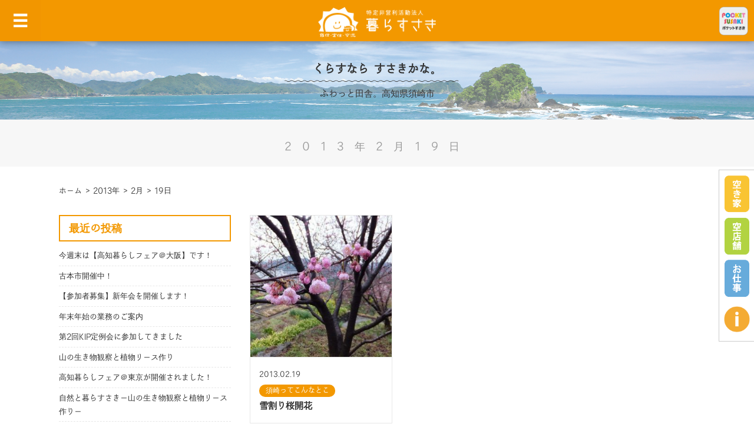

--- FILE ---
content_type: text/html; charset=UTF-8
request_url: https://kurasusaki.com/date/2013/02/19/
body_size: 47823
content:

<!doctype html>

<html class="no-js" lang="ja">

    <head>
        <meta charset="utf-8">		
        <meta http-equiv="X-UA-Compatible" content="IE=edge">
                <meta name="viewport" content="width=device-width, initial-scale=1.0"/>
        
        <link rel="icon" href="https://kurasusaki.com/test/wp-content/themes/NPO_kurasusaki_ver3/favicon.png">
        <link href="https://kurasusaki.com/test/wp-content/themes/NPO_kurasusaki_ver3/favicon.png" rel="apple-touch-icon"/>
        <!--[if IE]>
        <link rel="shortcut icon" href="https://kurasusaki.com/test/wp-content/themes/NPO_kurasusaki_ver3/favicon.ico">
        <![endif]-->
        <meta name="msapplication-TileColor" content="#ffffff">
        <meta name="msapplication-TileImage" content="https://kurasusaki.com/test/wp-content/themes/NPO_kurasusaki_ver3/favicon.png">

        <link rel="pingback" href="https://kurasusaki.com/test/xmlrpc.php">

        <meta name='robots' content='noindex, follow'/>
	<style>img:is([sizes="auto" i], [sizes^="auto," i]) { contain-intrinsic-size: 3000px 1500px }</style>
	
	<!-- This site is optimized with the Yoast SEO plugin v26.4 - https://yoast.com/wordpress/plugins/seo/ -->
	<title>2013年2月19日 - 特定非営利活動法人暮らすさき</title>
	<meta property="og:locale" content="ja_JP"/>
	<meta property="og:type" content="website"/>
	<meta property="og:title" content="2013年2月19日 - 特定非営利活動法人暮らすさき"/>
	<meta property="og:url" content="https://kurasusaki.com/date/2013/02/19/"/>
	<meta property="og:site_name" content="特定非営利活動法人暮らすさき"/>
	<meta name="twitter:card" content="summary_large_image"/>
	<script type="application/ld+json" class="yoast-schema-graph">{"@context":"https://schema.org","@graph":[{"@type":"CollectionPage","@id":"https://kurasusaki.com/date/2013/02/19/","url":"https://kurasusaki.com/date/2013/02/19/","name":"2013年2月19日 - 特定非営利活動法人暮らすさき","isPartOf":{"@id":"https://kurasusaki.com/#website"},"primaryImageOfPage":{"@id":"https://kurasusaki.com/date/2013/02/19/#primaryimage"},"image":{"@id":"https://kurasusaki.com/date/2013/02/19/#primaryimage"},"thumbnailUrl":"https://kurasusaki.com/test/wp-content/uploads/2013/02/DSCF5361.jpg","breadcrumb":{"@id":"https://kurasusaki.com/date/2013/02/19/#breadcrumb"},"inLanguage":"ja"},{"@type":"ImageObject","inLanguage":"ja","@id":"https://kurasusaki.com/date/2013/02/19/#primaryimage","url":"https://kurasusaki.com/test/wp-content/uploads/2013/02/DSCF5361.jpg","contentUrl":"https://kurasusaki.com/test/wp-content/uploads/2013/02/DSCF5361.jpg","width":600,"height":450},{"@type":"BreadcrumbList","@id":"https://kurasusaki.com/date/2013/02/19/#breadcrumb","itemListElement":[{"@type":"ListItem","position":1,"name":"ホーム","item":"https://kurasusaki.com/"},{"@type":"ListItem","position":2,"name":"アーカイブ: 2013年2月19日"}]},{"@type":"WebSite","@id":"https://kurasusaki.com/#website","url":"https://kurasusaki.com/","name":"特定非営利活動法人暮らすさき","description":"太陽に愛されるまち 須崎","potentialAction":[{"@type":"SearchAction","target":{"@type":"EntryPoint","urlTemplate":"https://kurasusaki.com/?s={search_term_string}"},"query-input":{"@type":"PropertyValueSpecification","valueRequired":true,"valueName":"search_term_string"}}],"inLanguage":"ja"}]}</script>
	<!-- / Yoast SEO plugin. -->


<link rel="alternate" type="application/rss+xml" title="特定非営利活動法人暮らすさき &raquo; フィード" href="https://kurasusaki.com/feed/"/>
<link rel="alternate" type="application/rss+xml" title="特定非営利活動法人暮らすさき &raquo; コメントフィード" href="https://kurasusaki.com/comments/feed/"/>
<script type="text/javascript" id="wpp-js" src="https://kurasusaki.com/test/wp-content/plugins/wordpress-popular-posts/assets/js/wpp.min.js?ver=7.3.6" data-sampling="0" data-sampling-rate="100" data-api-url="https://kurasusaki.com/wp-json/wordpress-popular-posts" data-post-id="0" data-token="4f51628d14" data-lang="0" data-debug="0"></script>
<script type="text/javascript">//<![CDATA[
window._wpemojiSettings={"baseUrl":"https:\/\/s.w.org\/images\/core\/emoji\/16.0.1\/72x72\/","ext":".png","svgUrl":"https:\/\/s.w.org\/images\/core\/emoji\/16.0.1\/svg\/","svgExt":".svg","source":{"concatemoji":"https:\/\/kurasusaki.com\/test\/wp-includes\/js\/wp-emoji-release.min.js?ver=6.8.3"}};!function(s,n){var o,i,e;function c(e){try{var t={supportTests:e,timestamp:(new Date).valueOf()};sessionStorage.setItem(o,JSON.stringify(t))}catch(e){}}function p(e,t,n){e.clearRect(0,0,e.canvas.width,e.canvas.height),e.fillText(t,0,0);var t=new Uint32Array(e.getImageData(0,0,e.canvas.width,e.canvas.height).data),a=(e.clearRect(0,0,e.canvas.width,e.canvas.height),e.fillText(n,0,0),new Uint32Array(e.getImageData(0,0,e.canvas.width,e.canvas.height).data));return t.every(function(e,t){return e===a[t]})}function u(e,t){e.clearRect(0,0,e.canvas.width,e.canvas.height),e.fillText(t,0,0);for(var n=e.getImageData(16,16,1,1),a=0;a<n.data.length;a++)if(0!==n.data[a])return!1;return!0}function f(e,t,n,a){switch(t){case"flag":return n(e,"\ud83c\udff3\ufe0f\u200d\u26a7\ufe0f","\ud83c\udff3\ufe0f\u200b\u26a7\ufe0f")?!1:!n(e,"\ud83c\udde8\ud83c\uddf6","\ud83c\udde8\u200b\ud83c\uddf6")&&!n(e,"\ud83c\udff4\udb40\udc67\udb40\udc62\udb40\udc65\udb40\udc6e\udb40\udc67\udb40\udc7f","\ud83c\udff4\u200b\udb40\udc67\u200b\udb40\udc62\u200b\udb40\udc65\u200b\udb40\udc6e\u200b\udb40\udc67\u200b\udb40\udc7f");case"emoji":return!a(e,"\ud83e\udedf")}return!1}function g(e,t,n,a){var r="undefined"!=typeof WorkerGlobalScope&&self instanceof WorkerGlobalScope?new OffscreenCanvas(300,150):s.createElement("canvas"),o=r.getContext("2d",{willReadFrequently:!0}),i=(o.textBaseline="top",o.font="600 32px Arial",{});return e.forEach(function(e){i[e]=t(o,e,n,a)}),i}function t(e){var t=s.createElement("script");t.src=e,t.defer=!0,s.head.appendChild(t)}"undefined"!=typeof Promise&&(o="wpEmojiSettingsSupports",i=["flag","emoji"],n.supports={everything:!0,everythingExceptFlag:!0},e=new Promise(function(e){s.addEventListener("DOMContentLoaded",e,{once:!0})}),new Promise(function(t){var n=function(){try{var e=JSON.parse(sessionStorage.getItem(o));if("object"==typeof e&&"number"==typeof e.timestamp&&(new Date).valueOf()<e.timestamp+604800&&"object"==typeof e.supportTests)return e.supportTests}catch(e){}return null}();if(!n){if("undefined"!=typeof Worker&&"undefined"!=typeof OffscreenCanvas&&"undefined"!=typeof URL&&URL.createObjectURL&&"undefined"!=typeof Blob)try{var e="postMessage("+g.toString()+"("+[JSON.stringify(i),f.toString(),p.toString(),u.toString()].join(",")+"));",a=new Blob([e],{type:"text/javascript"}),r=new Worker(URL.createObjectURL(a),{name:"wpTestEmojiSupports"});return void(r.onmessage=function(e){c(n=e.data),r.terminate(),t(n)})}catch(e){}c(n=g(i,f,p,u))}t(n)}).then(function(e){for(var t in e)n.supports[t]=e[t],n.supports.everything=n.supports.everything&&n.supports[t],"flag"!==t&&(n.supports.everythingExceptFlag=n.supports.everythingExceptFlag&&n.supports[t]);n.supports.everythingExceptFlag=n.supports.everythingExceptFlag&&!n.supports.flag,n.DOMReady=!1,n.readyCallback=function(){n.DOMReady=!0}}).then(function(){return e}).then(function(){var e;n.supports.everything||(n.readyCallback(),(e=n.source||{}).concatemoji?t(e.concatemoji):e.wpemoji&&e.twemoji&&(t(e.twemoji),t(e.wpemoji)))}))}((window,document),window._wpemojiSettings);
//]]></script>
	<style type="text/css">
	.wp-pagenavi{margin-left:auto !important; margin-right:auto; !important}
	</style>
  <style id='wp-emoji-styles-inline-css' type='text/css'>

	img.wp-smiley, img.emoji {
		display: inline !important;
		border: none !important;
		box-shadow: none !important;
		height: 1em !important;
		width: 1em !important;
		margin: 0 0.07em !important;
		vertical-align: -0.1em !important;
		background: none !important;
		padding: 0 !important;
	}
</style>
<link rel='stylesheet' id='wp-block-library-css' href='https://kurasusaki.com/test/wp-includes/css/dist/block-library/style.min.css?ver=6.8.3' type='text/css' media='all'/>
<style id='classic-theme-styles-inline-css' type='text/css'>
/*! This file is auto-generated */
.wp-block-button__link{color:#fff;background-color:#32373c;border-radius:9999px;box-shadow:none;text-decoration:none;padding:calc(.667em + 2px) calc(1.333em + 2px);font-size:1.125em}.wp-block-file__button{background:#32373c;color:#fff;text-decoration:none}
</style>
<style id='global-styles-inline-css' type='text/css'>
:root{--wp--preset--aspect-ratio--square: 1;--wp--preset--aspect-ratio--4-3: 4/3;--wp--preset--aspect-ratio--3-4: 3/4;--wp--preset--aspect-ratio--3-2: 3/2;--wp--preset--aspect-ratio--2-3: 2/3;--wp--preset--aspect-ratio--16-9: 16/9;--wp--preset--aspect-ratio--9-16: 9/16;--wp--preset--color--black: #000000;--wp--preset--color--cyan-bluish-gray: #abb8c3;--wp--preset--color--white: #ffffff;--wp--preset--color--pale-pink: #f78da7;--wp--preset--color--vivid-red: #cf2e2e;--wp--preset--color--luminous-vivid-orange: #ff6900;--wp--preset--color--luminous-vivid-amber: #fcb900;--wp--preset--color--light-green-cyan: #7bdcb5;--wp--preset--color--vivid-green-cyan: #00d084;--wp--preset--color--pale-cyan-blue: #8ed1fc;--wp--preset--color--vivid-cyan-blue: #0693e3;--wp--preset--color--vivid-purple: #9b51e0;--wp--preset--gradient--vivid-cyan-blue-to-vivid-purple: linear-gradient(135deg,rgba(6,147,227,1) 0%,rgb(155,81,224) 100%);--wp--preset--gradient--light-green-cyan-to-vivid-green-cyan: linear-gradient(135deg,rgb(122,220,180) 0%,rgb(0,208,130) 100%);--wp--preset--gradient--luminous-vivid-amber-to-luminous-vivid-orange: linear-gradient(135deg,rgba(252,185,0,1) 0%,rgba(255,105,0,1) 100%);--wp--preset--gradient--luminous-vivid-orange-to-vivid-red: linear-gradient(135deg,rgba(255,105,0,1) 0%,rgb(207,46,46) 100%);--wp--preset--gradient--very-light-gray-to-cyan-bluish-gray: linear-gradient(135deg,rgb(238,238,238) 0%,rgb(169,184,195) 100%);--wp--preset--gradient--cool-to-warm-spectrum: linear-gradient(135deg,rgb(74,234,220) 0%,rgb(151,120,209) 20%,rgb(207,42,186) 40%,rgb(238,44,130) 60%,rgb(251,105,98) 80%,rgb(254,248,76) 100%);--wp--preset--gradient--blush-light-purple: linear-gradient(135deg,rgb(255,206,236) 0%,rgb(152,150,240) 100%);--wp--preset--gradient--blush-bordeaux: linear-gradient(135deg,rgb(254,205,165) 0%,rgb(254,45,45) 50%,rgb(107,0,62) 100%);--wp--preset--gradient--luminous-dusk: linear-gradient(135deg,rgb(255,203,112) 0%,rgb(199,81,192) 50%,rgb(65,88,208) 100%);--wp--preset--gradient--pale-ocean: linear-gradient(135deg,rgb(255,245,203) 0%,rgb(182,227,212) 50%,rgb(51,167,181) 100%);--wp--preset--gradient--electric-grass: linear-gradient(135deg,rgb(202,248,128) 0%,rgb(113,206,126) 100%);--wp--preset--gradient--midnight: linear-gradient(135deg,rgb(2,3,129) 0%,rgb(40,116,252) 100%);--wp--preset--font-size--small: 13px;--wp--preset--font-size--medium: 20px;--wp--preset--font-size--large: 36px;--wp--preset--font-size--x-large: 42px;--wp--preset--spacing--20: 0.44rem;--wp--preset--spacing--30: 0.67rem;--wp--preset--spacing--40: 1rem;--wp--preset--spacing--50: 1.5rem;--wp--preset--spacing--60: 2.25rem;--wp--preset--spacing--70: 3.38rem;--wp--preset--spacing--80: 5.06rem;--wp--preset--shadow--natural: 6px 6px 9px rgba(0, 0, 0, 0.2);--wp--preset--shadow--deep: 12px 12px 50px rgba(0, 0, 0, 0.4);--wp--preset--shadow--sharp: 6px 6px 0px rgba(0, 0, 0, 0.2);--wp--preset--shadow--outlined: 6px 6px 0px -3px rgba(255, 255, 255, 1), 6px 6px rgba(0, 0, 0, 1);--wp--preset--shadow--crisp: 6px 6px 0px rgba(0, 0, 0, 1);}:where(.is-layout-flex){gap: 0.5em;}:where(.is-layout-grid){gap: 0.5em;}body .is-layout-flex{display: flex;}.is-layout-flex{flex-wrap: wrap;align-items: center;}.is-layout-flex > :is(*, div){margin: 0;}body .is-layout-grid{display: grid;}.is-layout-grid > :is(*, div){margin: 0;}:where(.wp-block-columns.is-layout-flex){gap: 2em;}:where(.wp-block-columns.is-layout-grid){gap: 2em;}:where(.wp-block-post-template.is-layout-flex){gap: 1.25em;}:where(.wp-block-post-template.is-layout-grid){gap: 1.25em;}.has-black-color{color: var(--wp--preset--color--black) !important;}.has-cyan-bluish-gray-color{color: var(--wp--preset--color--cyan-bluish-gray) !important;}.has-white-color{color: var(--wp--preset--color--white) !important;}.has-pale-pink-color{color: var(--wp--preset--color--pale-pink) !important;}.has-vivid-red-color{color: var(--wp--preset--color--vivid-red) !important;}.has-luminous-vivid-orange-color{color: var(--wp--preset--color--luminous-vivid-orange) !important;}.has-luminous-vivid-amber-color{color: var(--wp--preset--color--luminous-vivid-amber) !important;}.has-light-green-cyan-color{color: var(--wp--preset--color--light-green-cyan) !important;}.has-vivid-green-cyan-color{color: var(--wp--preset--color--vivid-green-cyan) !important;}.has-pale-cyan-blue-color{color: var(--wp--preset--color--pale-cyan-blue) !important;}.has-vivid-cyan-blue-color{color: var(--wp--preset--color--vivid-cyan-blue) !important;}.has-vivid-purple-color{color: var(--wp--preset--color--vivid-purple) !important;}.has-black-background-color{background-color: var(--wp--preset--color--black) !important;}.has-cyan-bluish-gray-background-color{background-color: var(--wp--preset--color--cyan-bluish-gray) !important;}.has-white-background-color{background-color: var(--wp--preset--color--white) !important;}.has-pale-pink-background-color{background-color: var(--wp--preset--color--pale-pink) !important;}.has-vivid-red-background-color{background-color: var(--wp--preset--color--vivid-red) !important;}.has-luminous-vivid-orange-background-color{background-color: var(--wp--preset--color--luminous-vivid-orange) !important;}.has-luminous-vivid-amber-background-color{background-color: var(--wp--preset--color--luminous-vivid-amber) !important;}.has-light-green-cyan-background-color{background-color: var(--wp--preset--color--light-green-cyan) !important;}.has-vivid-green-cyan-background-color{background-color: var(--wp--preset--color--vivid-green-cyan) !important;}.has-pale-cyan-blue-background-color{background-color: var(--wp--preset--color--pale-cyan-blue) !important;}.has-vivid-cyan-blue-background-color{background-color: var(--wp--preset--color--vivid-cyan-blue) !important;}.has-vivid-purple-background-color{background-color: var(--wp--preset--color--vivid-purple) !important;}.has-black-border-color{border-color: var(--wp--preset--color--black) !important;}.has-cyan-bluish-gray-border-color{border-color: var(--wp--preset--color--cyan-bluish-gray) !important;}.has-white-border-color{border-color: var(--wp--preset--color--white) !important;}.has-pale-pink-border-color{border-color: var(--wp--preset--color--pale-pink) !important;}.has-vivid-red-border-color{border-color: var(--wp--preset--color--vivid-red) !important;}.has-luminous-vivid-orange-border-color{border-color: var(--wp--preset--color--luminous-vivid-orange) !important;}.has-luminous-vivid-amber-border-color{border-color: var(--wp--preset--color--luminous-vivid-amber) !important;}.has-light-green-cyan-border-color{border-color: var(--wp--preset--color--light-green-cyan) !important;}.has-vivid-green-cyan-border-color{border-color: var(--wp--preset--color--vivid-green-cyan) !important;}.has-pale-cyan-blue-border-color{border-color: var(--wp--preset--color--pale-cyan-blue) !important;}.has-vivid-cyan-blue-border-color{border-color: var(--wp--preset--color--vivid-cyan-blue) !important;}.has-vivid-purple-border-color{border-color: var(--wp--preset--color--vivid-purple) !important;}.has-vivid-cyan-blue-to-vivid-purple-gradient-background{background: var(--wp--preset--gradient--vivid-cyan-blue-to-vivid-purple) !important;}.has-light-green-cyan-to-vivid-green-cyan-gradient-background{background: var(--wp--preset--gradient--light-green-cyan-to-vivid-green-cyan) !important;}.has-luminous-vivid-amber-to-luminous-vivid-orange-gradient-background{background: var(--wp--preset--gradient--luminous-vivid-amber-to-luminous-vivid-orange) !important;}.has-luminous-vivid-orange-to-vivid-red-gradient-background{background: var(--wp--preset--gradient--luminous-vivid-orange-to-vivid-red) !important;}.has-very-light-gray-to-cyan-bluish-gray-gradient-background{background: var(--wp--preset--gradient--very-light-gray-to-cyan-bluish-gray) !important;}.has-cool-to-warm-spectrum-gradient-background{background: var(--wp--preset--gradient--cool-to-warm-spectrum) !important;}.has-blush-light-purple-gradient-background{background: var(--wp--preset--gradient--blush-light-purple) !important;}.has-blush-bordeaux-gradient-background{background: var(--wp--preset--gradient--blush-bordeaux) !important;}.has-luminous-dusk-gradient-background{background: var(--wp--preset--gradient--luminous-dusk) !important;}.has-pale-ocean-gradient-background{background: var(--wp--preset--gradient--pale-ocean) !important;}.has-electric-grass-gradient-background{background: var(--wp--preset--gradient--electric-grass) !important;}.has-midnight-gradient-background{background: var(--wp--preset--gradient--midnight) !important;}.has-small-font-size{font-size: var(--wp--preset--font-size--small) !important;}.has-medium-font-size{font-size: var(--wp--preset--font-size--medium) !important;}.has-large-font-size{font-size: var(--wp--preset--font-size--large) !important;}.has-x-large-font-size{font-size: var(--wp--preset--font-size--x-large) !important;}
:where(.wp-block-post-template.is-layout-flex){gap: 1.25em;}:where(.wp-block-post-template.is-layout-grid){gap: 1.25em;}
:where(.wp-block-columns.is-layout-flex){gap: 2em;}:where(.wp-block-columns.is-layout-grid){gap: 2em;}
:root :where(.wp-block-pullquote){font-size: 1.5em;line-height: 1.6;}
</style>
<link rel='stylesheet' id='foobox-free-min-css' href='https://kurasusaki.com/test/wp-content/plugins/foobox-image-lightbox/free/css/foobox.free.min.css?ver=2.7.35' type='text/css' media='all'/>
<link rel='stylesheet' id='archives-cal-calendrier-css' href='https://kurasusaki.com/test/wp-content/plugins/archives-calendar-widget/themes/calendrier.css?ver=1.0.15' type='text/css' media='all'/>
<link rel='stylesheet' id='contact-form-7-css' href='https://kurasusaki.com/test/wp-content/plugins/contact-form-7/includes/css/styles.css?ver=6.1.3' type='text/css' media='all'/>
<link rel='stylesheet' id='contact-form-7-confirm-css' href='https://kurasusaki.com/test/wp-content/plugins/contact-form-7-add-confirm/includes/css/styles.css?ver=5.1' type='text/css' media='all'/>
<link rel='stylesheet' id='wordpress-popular-posts-css-css' href='https://kurasusaki.com/test/wp-content/plugins/wordpress-popular-posts/assets/css/wpp.css?ver=7.3.6' type='text/css' media='all'/>
<link rel='stylesheet' id='jquery-ui-smoothness-css' href='https://kurasusaki.com/test/wp-content/plugins/contact-form-7/includes/js/jquery-ui/themes/smoothness/jquery-ui.min.css?ver=1.12.1' type='text/css' media='screen'/>
<link rel='stylesheet' id='cf7cf-style-css' href='https://kurasusaki.com/test/wp-content/plugins/cf7-conditional-fields/style.css?ver=2.6.6' type='text/css' media='all'/>
<link rel='stylesheet' id='animate-css' href='https://kurasusaki.com/test/wp-content/themes/NPO_kurasusaki_ver3/assets/css/animate.css?ver=6.8.3' type='text/css' media='all'/>
<link rel='stylesheet' id='font-awesome-css' href='https://cdnjs.cloudflare.com/ajax/libs/font-awesome/4.4.0/css/font-awesome.min.css?ver=6.8.3' type='text/css' media='all'/>
<link rel='stylesheet' id='PaginateMyTable-css' href='https://kurasusaki.com/test/wp-content/themes/NPO_kurasusaki_ver3/assets/js/PaginateMyTable/PaginateMyTable.css?ver=6.8.3' type='text/css' media='all'/>
<link rel='stylesheet' id='lightbox-css' href='https://kurasusaki.com/test/wp-content/themes/NPO_kurasusaki_ver3/assets/js/lightbox2/css/lightbox.min.css?ver=6.8.3' type='text/css' media='all'/>
<link rel='stylesheet' id='sanitize-css' href='https://kurasusaki.com/test/wp-content/themes/NPO_kurasusaki_ver3/assets/css/sanitize.css?ver=6.8.3' type='text/css' media='all'/>
<link rel='stylesheet' id='framework-css' href='https://kurasusaki.com/test/wp-content/themes/NPO_kurasusaki_ver3/assets/css/framework.css?ver=6.8.3' type='text/css' media='all'/>
<link rel='stylesheet' id='slick-css' href='https://kurasusaki.com/test/wp-content/themes/NPO_kurasusaki_ver3/assets/js/slick/slick.css?ver=6.8.3' type='text/css' media='all'/>
<link rel='stylesheet' id='slick-theme-css' href='https://kurasusaki.com/test/wp-content/themes/NPO_kurasusaki_ver3/assets/js/slick/slick-theme.css?ver=6.8.3' type='text/css' media='all'/>
<link rel='stylesheet' id='slickcss-css' href='https://kurasusaki.com/test/wp-content/themes/NPO_kurasusaki_ver3/assets/js/slick/slick.css?ver=6.8.3' type='text/css' media='all'/>
<link rel='stylesheet' id='slickthemecss-css' href='https://kurasusaki.com/test/wp-content/themes/NPO_kurasusaki_ver3/assets/js/slick/slick-theme.css?ver=6.8.3' type='text/css' media='all'/>
<link rel='stylesheet' id='wp-pagenavi-style-css' href='https://kurasusaki.com/test/wp-content/plugins/wp-pagenavi-style/css/css3_orange_glossy.css?ver=1.0' type='text/css' media='all'/>
<script type="text/javascript" src="https://kurasusaki.com/test/wp-content/themes/NPO_kurasusaki_ver3/assets/js/jquery-1.11.0.min.js,qver=6.8.3.pagespeed.jm.VDIv7VBTRR.js" id="jquery-js"></script>
<script type="text/javascript" src="https://kurasusaki.com/test/wp-content/plugins/archives-calendar-widget/admin/js/jquery.arcw-init.js?ver=1.0.15" id="jquery-arcw-js"></script>
<script type="text/javascript" id="foobox-free-min-js-before">//<![CDATA[
var FOOBOX=window.FOOBOX={ready:true,disableOthers:false,o:{wordpress:{enabled:true},countMessage:'image %index of %total',captions:{dataTitle:["captionTitle","title"],dataDesc:["captionDesc","description"]},rel:'',excludes:'.fbx-link,.nofoobox,.nolightbox,a[href*="pinterest.com/pin/create/button/"]',affiliate:{enabled:false}},selectors:[".foogallery-container.foogallery-lightbox-foobox",".foogallery-container.foogallery-lightbox-foobox-free",".gallery",".wp-block-gallery",".wp-caption",".wp-block-image","a:has(img[class*=wp-image-])",".post a:has(img[class*=wp-image-])",".foobox"],pre:function($){},post:function($){},custom:function($){}};
//]]></script>
<script type="text/javascript" src="https://kurasusaki.com/test/wp-content/plugins/foobox-image-lightbox/free/js/foobox.free.min.js?ver=2.7.35" id="foobox-free-min-js"></script>
<script type="text/javascript" src="https://code.jquery.com/jquery-1.4.4.min.js?ver=6.8.3" id="jquery144-js"></script>
<script type="text/javascript" src="https://kurasusaki.com/test/wp-content/themes/NPO_kurasusaki_ver3/assets/js/fancyzoom.js?ver=6.8.3" id="fancyzoom-js"></script>
<script type="text/javascript" src="https://kurasusaki.com/test/wp-content/themes/NPO_kurasusaki_ver3/assets/js/site-scripts.js?ver=6.8.3" id="site-scripts-js"></script>
<script type="text/javascript" src="https://kurasusaki.com/test/wp-content/themes/NPO_kurasusaki_ver3/assets/js/jquery-ui.min.js?ver=6.8.3" id="jquery-ui-js"></script>
<script type="text/javascript" src="https://kurasusaki.com/test/wp-content/themes/NPO_kurasusaki_ver3/assets/js/jquery.easing.1.3.js?ver=6.8.3" id="easing-js"></script>
<script type="text/javascript" src="https://kurasusaki.com/test/wp-content/themes/NPO_kurasusaki_ver3/assets/js/jquery.lazyscript.js?ver=6.8.3" id="lazyscript-js"></script>
<script type="text/javascript" src="https://kurasusaki.com/test/wp-content/themes/NPO_kurasusaki_ver3/assets/js/jquery.tile.min.js?ver=6.8.3" id="tile-js"></script>
<script type="text/javascript" src="https://kurasusaki.com/test/wp-content/themes/NPO_kurasusaki_ver3/assets/js/wow.js?ver=6.8.3" id="wow-js"></script>
<script type="text/javascript" src="https://kurasusaki.com/test/wp-content/themes/NPO_kurasusaki_ver3/assets/js/slick/slick.js?ver=6.8.3" id="slick-js"></script>
<script type="text/javascript" src="https://kurasusaki.com/test/wp-content/themes/NPO_kurasusaki_ver3/assets/js/jquery.inview.min.js?ver=6.8.3" id="inview-js"></script>
<script type="text/javascript" src="https://kurasusaki.com/test/wp-content/themes/NPO_kurasusaki_ver3/assets/js/jquery.resize.js?ver=6.8.3" id="resize-js"></script>
<script type="text/javascript" src="https://kurasusaki.com/test/wp-content/themes/NPO_kurasusaki_ver3/assets/js/jquery.megamenu.js?ver=6.8.3" id="megamenu-js"></script>
<script type="text/javascript" src="https://kurasusaki.com/test/wp-content/themes/NPO_kurasusaki_ver3/assets/js/jquery.rwdImageMaps.min.js?ver=6.8.3" id="rwdImageMaps-js"></script>
<script type="text/javascript" src="https://kurasusaki.com/test/wp-content/themes/NPO_kurasusaki_ver3/assets/js/PaginateMyTable/PaginateMyTable.js?ver=6.8.3" id="PaginateMyTable-js"></script>
<script type="text/javascript" src="https://kurasusaki.com/test/wp-content/themes/NPO_kurasusaki_ver3/assets/js/common.js?ver=6.8.3" id="commonjs-js"></script>
<link rel="https://api.w.org/" href="https://kurasusaki.com/wp-json/"/><link rel="EditURI" type="application/rsd+xml" title="RSD" href="https://kurasusaki.com/test/xmlrpc.php?rsd"/>
<meta name="generator" content="WordPress 6.8.3"/>
	<style type="text/css">
	 .wp-pagenavi
	{
		font-size:12px !important;
	}
	</style>
	            <style id="wpp-loading-animation-styles">@-webkit-keyframes bgslide{from{background-position-x:0}to{background-position-x:-200%}}@keyframes bgslide{from{background-position-x:0}to{background-position-x:-200%}}.wpp-widget-block-placeholder,.wpp-shortcode-placeholder{margin:0 auto;width:60px;height:3px;background:#dd3737;background:linear-gradient(90deg,#dd3737 0%,#571313 10%,#dd3737 100%);background-size:200% auto;border-radius:3px;-webkit-animation:bgslide 1s infinite linear;animation:bgslide 1s infinite linear}</style>
            <style>
    /*-------------------------------------------
    トップページメインスライダー
    注意：下2つのcssの順番はかえないこと
    -------------------------------------------*/
    #wrap-main-slider .slide-sp {
        display: none;
        width: 100%;
    }
    #wrap-main-slider .slide-pc {
        display: block;
        width: 100%;
    }
    
    /* 640px以下:Small screens */
    @media only screen and (max-width: 40em) {
        /*-------------------------------------------
        トップページメインスライダー
        注意：下2つのcssの順番はかえないこと
        -------------------------------------------*/
        #wrap-main-slider .slide-pc {
            display: none;
        }
        #wrap-main-slider .slide-sp {
            display: block;
        }
    }
    </style>
<script>$(function(){$(".main-slider").slick({dots:false,arrows:false,accessibility:true,autoplay:true,autoplaySpeed:5000,infinite:true,speed:1800,slidesToShow:1,slidesToScroll:1,fade:true,pauseOnHover:false,});});</script>
<style>.simplemap img{max-width:none !important;padding:0 !important;margin:0 !important;}.staticmap,.staticmap img{max-width:100% !important;height:auto !important;}.simplemap .simplemap-content{display:none;}</style>
<script>var google_map_api_key="AIzaSyBsfaWZgFCk7XGrLT8R-Gg4jvnWHC1qPaY";</script>
        <link rel='stylesheet' href='https://kurasusaki.com/test/wp-content/themes/NPO_kurasusaki_ver3/style.css' type='text/css' media='all'/>
        <link rel='stylesheet' href='https://kurasusaki.com/test/wp-content/themes/NPO_kurasusaki_ver3/style-contents.css' type='text/css' media='all'/>

        <!-- Drop Google Analytics here -->
        <!-- Google Tag Manager -->
<script>(function(w,d,s,l,i){w[l]=w[l]||[];w[l].push({'gtm.start':new Date().getTime(),event:'gtm.js'});var f=d.getElementsByTagName(s)[0],j=d.createElement(s),dl=l!='dataLayer'?'&l='+l:'';j.async=true;j.src='https://www.googletagmanager.com/gtm.js?id='+i+dl;f.parentNode.insertBefore(j,f);})(window,document,'script','dataLayer','GTM-WDS9FN5');</script>
<!-- End Google Tag Manager -->


<!-- Global site tag (gtag.js) - Google Analytics -->
<script async src="https://www.googletagmanager.com/gtag/js?id=UA-28403305-1"></script>
<script>window.dataLayer=window.dataLayer||[];function gtag(){dataLayer.push(arguments);}gtag('js',new Date());gtag('config','UA-28403305-1');</script>
        <!-- end analytics -->

        <!-- flexible-scripts.php start -->
        <script>(function(d){var config={kitId:'kkn6jyk',scriptTimeout:3000,async:true},h=d.documentElement,t=setTimeout(function(){h.className=h.className.replace(/\bwf-loading\b/g,"")+" wf-inactive";},config.scriptTimeout),tk=d.createElement("script"),f=false,s=d.getElementsByTagName("script")[0],a;h.className+=" wf-loading";tk.src='https://use.typekit.net/'+config.kitId+'.js';tk.async=true;tk.onload=tk.onreadystatechange=function(){a=this.readyState;if(f||a&&a!="complete"&&a!="loaded")return;f=true;clearTimeout(t);try{Typekit.load(config)}catch(e){}};s.parentNode.insertBefore(tk,s)})(document);(function($){$(document).ready(function(){$('div.photo a').fancyZoom({scaleImg:true,closeOnClick:true,directory:'https://kurasusaki.com/test/wp-content/themes/NPO_kurasusaki_ver3/assets/js/images/fz'});});})($144);$(function(){});$(window).on('load',function(){});</script>        <!-- flexible-scripts.php end -->

    </head>

    <body data-rsssl=1 class="archive date wp-theme-NPO_kurasusaki_ver3">

        <!-- Google Tag Manager (noscript) -->
        <noscript><iframe src="https://www.googletagmanager.com/ns.html?id=GTM-WDS9FN5" height="0" width="0" style="display:none;visibility:hidden"></iframe></noscript>
        <!-- End Google Tag Manager (noscript) -->

        <div id="wrap-container">
            <div id="container">
                <div id="inner-container">

                    <header id="header" role="banner">

                        <div class="logo-area">
                            <div class="logo-area-inner">
                                <div class="menu-btn">
                                    <a class="btn-open" href="javascript:void(0)"></a>
                                </div>
                                <div class="logo">
                                    <a href="https://kurasusaki.com" title="home"><img class="show-for-medium-up" src="https://kurasusaki.com/test/wp-content/themes/NPO_kurasusaki_ver3/assets/images/logo_name.png" alt="特定非営利活動法人暮らすさきロゴマーク"><img class="show-for-small-only" src="https://kurasusaki.com/test/wp-content/themes/NPO_kurasusaki_ver3/assets/images/logo-sp.png" alt="特定非営利活動法人暮らすさきロゴマーク">
                                    </a>
                                </div>
                                <div class="ps_logo">
                                    <a href="https://kurasusaki.com/pocket_susaki" title="home"><img src="https://kurasusaki.com/test/wp-content/themes/NPO_kurasusaki_ver3/assets/images/pocket_susaki/ps_logo.png" alt="ポケットすさきロゴマーク"></a>
                                </div>
                            </div>
                        </div>

                        <div id="inner-header" class="">

                            
                            <div id="head-bar-wrapper" class="">
                                <div id="head-bar" class="">
                                    <div id="head-bar-inner">
                                        <div class="header_title_wrapper">
                                            <h1 class="header_title">くらすなら すさきかな。</h1>
                                            <p class="header_sub_title">ふわっと田舎。高知県須崎市</p>
                                        </div>
                                    </div>
                                </div>
                            </div>

                            <div class="overlay">
                                <div class="overlay_inner">
                                    <div class="wrap-globalnavi">
                                        <div class="base_width">

                                            <div class="clearfix">
                                                <div class="menu_navi">
                                                    
<div class="nav-area">
    <div class="search-useful">
        <div class="search-contents">
            <div class="search-contents-inner">
                <div class="relative">
                    <div class="search-box">
                        <div class="search-house">
                            <a href="https://kurasusaki.com/search_house"><img src="https://kurasusaki.com/test/wp-content/themes/NPO_kurasusaki_ver3/assets/images/search-house.png"></a>
                        </div>
                        <div class="search-shop">
                            <a href="https://kurasusaki.com/search_store"><img src="https://kurasusaki.com/test/wp-content/themes/NPO_kurasusaki_ver3/assets/images/search-shop.png"></a>
                        </div>
                        <div class="search-work">
                            <a href="https://kurasusaki.com/search_work"><img src="https://kurasusaki.com/test/wp-content/themes/NPO_kurasusaki_ver3/assets/images/search-work.png"></a>
                        </div>
                    </div>
                </div>
            </div>
        </div>
        <div class="pocketsusaki">
            <a href="https://kurasusaki.com/pocket_susaki"><img src="https://kurasusaki.com/test/wp-content/themes/NPO_kurasusaki_ver3/assets/images/pocketsusaki.png"></a>
        </div>
    </div>
    <nav class="menu-navi">
        <nav id="globalnavi-sp" class="globalnavi-sp"><ul id="menu-globalnavi-sp" class="globalnavi-sp-ul"><li class="menu-item menu-item-has-children"><a>暮らすさきについて</a>
<ul class="sub-menu dropdown">
	<li class="menu-item"><a href="https://kurasusaki.com/about/">当団体の紹介</a></li>
	<li class="menu-item"><a href="https://kurasusaki.com/greeting/">事務局長あいさつ</a></li>
	<li class="menu-item"><a href="https://kurasusaki.com/member_recruitment/">暮らすさき会員募集中</a></li>
	<li class="menu-item"><a href="https://kurasusaki.com/vacant_house/">空き家を所有のみなさまへ</a></li>
	<li class="menu-item"><a href="https://kurasusaki.com/access/">須崎市へのアクセス</a></li>
	<li class="menu-item"><a href="https://kurasusaki.com/inspection/">視察について</a></li>
</ul>
</li>
<li class="menu-item menu-item-has-children"><a>移住を考えている方へ</a>
<ul class="sub-menu dropdown">
	<li class="menu-item"><a href="https://kurasusaki.com/summary/">須崎市の概要</a></li>
	<li class="menu-item"><a href="https://kurasusaki.com/ijuinterview/">移住者インタビュー</a></li>
	<li class="menu-item"><a href="https://kurasusaki.com/area/">須崎をまっぷで見てみると</a></li>
	<li class="menu-item"><a href="https://kurasusaki.com/schedule/">相談会スケジュール</a></li>
	<li class="menu-item"><a href="https://kurasusaki.com/industry/">須崎の産業</a></li>
	<li class="menu-item"><a href="https://kurasusaki.com/work_situation/">須崎の仕事事情</a></li>
	<li class="menu-item"><a href="https://kurasusaki.com/support_system/">須崎市の支援制度</a></li>
	<li class="menu-item"><a href="https://kurasusaki.com/ijuu-taiken-guide/">すさきお試し住宅のご案内</a></li>
</ul>
</li>
<li class="menu-item menu-item-has-children"><a>活動紹介</a>
<ul class="sub-menu dropdown">
	<li class="menu-item"><a href="https://kurasusaki.com/results/">移住相談実績</a></li>
	<li class="menu-item"><a href="https://kurasusaki.com/newspaper/">須崎DE暮らす</a></li>
	<li class="menu-item"><a href="https://kurasusaki.com/ac_event/">移住定住交流祭</a></li>
	<li class="menu-item"><a href="https://kurasusaki.com/susaki-life-tour/">すさき暮らしツアー</a></li>
	<li class="menu-item"><a href="https://kurasusaki.com/nature_life/">自然と暮らすさき</a></li>
	<li class="menu-item"><a href="https://kurasusaki.com/otherservices/">その他の事業</a></li>
	<li class="menu-item"><a href="https://kurasusaki.com/collab_poster/">暮らすさきのコラボポスター</a></li>
	<li class="menu-item"><a href="https://kurasusaki.com/utsurundesu/">「写ルンです」de「移るんです」</a></li>
</ul>
</li>
</ul></nav>    </nav>
</div>
<div class="utility-navi">
    <nav id="utilitynavi" class="utilitynavi"><ul id="menu-utilitynavi" class="utilitynavi-ul"><li class="menu-item"><a href="https://kurasusaki.com/blog">暮らすさきブログ</a></li>
<li class="menu-item"><a href="https://kurasusaki.com/privacy-policy/">プライバシーポリシー</a></li>
</ul></nav></div>
<div class="menu-bottom-area">
    <div class="clearfix">
        <div class="bottom-area-left">
            <a href="https://kurasusaki.com/about" title="当団体の紹介"><img src="https://kurasusaki.com/test/wp-content/themes/NPO_kurasusaki_ver3/assets/images/intlink-about.jpg"></a>
            <a href="https://kurasusaki.com/area" title="須崎をまっぷで見てみると"><img src="https://kurasusaki.com/test/wp-content/themes/NPO_kurasusaki_ver3/assets/images/intlink-area.jpg"></a>
            <a href="https://eventpost.jp/" title="すさきイベントポスト" target="_blank"><img src="https://kurasusaki.com/test/wp-content/themes/NPO_kurasusaki_ver3/assets/images/extlink-eventpost.jpg"></a>
            <a href="https://kurasusaki.com/blog" title="暮らすさきブログ"><img src="https://kurasusaki.com/test/wp-content/themes/NPO_kurasusaki_ver3/assets/images/intlink-blog.jpg"></a>
            <a href="https://kurasusaki.com/collab_poster" title="コラボポスター"><img src="https://kurasusaki.com/test/wp-content/themes/NPO_kurasusaki_ver3/assets/images/intlink-collab_poster.jpg"></a>
        </div>

        <div class="bottom-area-right">
            <div class="qa-area">
                <a href="https://kurasusaki.com/qa" title="よくある質問"><img class="show-for-medium-up" src="https://kurasusaki.com/test/wp-content/themes/NPO_kurasusaki_ver3/assets/images/button_qa_footer.png" alt=""><img class="show-for-small-only" src="https://kurasusaki.com/test/wp-content/themes/NPO_kurasusaki_ver3/assets/images/button_qa_nav.png" alt=""></a>
            </div>
            <div class="contact-area">
                <a href="tel:05088086388" title="tel"><img class="show-for-medium-up" src="https://kurasusaki.com/test/wp-content/themes/NPO_kurasusaki_ver3/assets/images/button_tel_nav.png" alt=""><img class="show-for-small-only" src="https://kurasusaki.com/test/wp-content/themes/NPO_kurasusaki_ver3/assets/images/button_tel_nav.png" alt=""></a>

            </div>
            <div class="sns-area">
                <a href="https://www.facebook.com/kurasusaki" title="暮らすさきのFacebook" target="_blank"><img src="https://kurasusaki.com/test/wp-content/themes/NPO_kurasusaki_ver3/assets/images/icon-fb.png" alt=""></a>
                <a href="https://twitter.com/kurasusaki" title="暮らすさきのTwitter" target="_blank"><img src="https://kurasusaki.com/test/wp-content/themes/NPO_kurasusaki_ver3/assets/images/icon-tw.png" alt=""></a>
                <a href="https://www.instagram.com/kurasusaki/" title="暮らすさきのInstagram" target="_blank"><img src="https://kurasusaki.com/test/wp-content/themes/NPO_kurasusaki_ver3/assets/images/icon-insta.png" alt=""></a>
                <a href="https://kurasusaki.com/contact" title="お問い合わせ"><img src="https://kurasusaki.com/test/wp-content/themes/NPO_kurasusaki_ver3/assets/images/icon-contact.png" alt="お問い合わせ"></a>
            </div>
        </div>
    </div>
</div>                                                </div>
                                            </div>

                                        </div>
                                    </div>
                                </div>
                            </div>

                            


                        </div>

                    </header><!-- /#header -->

                    
<div id="after-header">
    <div class="title-wrapper">
        <div class="">

            
                    <h1 class="page-title"><span>2013年2月19日</span></h1>

                

            
        </div>
    </div>
    <div class="base_width">
        <div class="variable_width">
            <div class="">
                <p class="breadcrumb"><!-- Breadcrumb NavXT 7.4.1 -->
<span property="itemListElement" typeof="ListItem"><a property="item" typeof="WebPage" title="Go to 特定非営利活動法人暮らすさき." href="https://kurasusaki.com" class="home"><span property="name">ホーム</span></a><meta property="position" content="1"></span> &gt; <span property="itemListElement" typeof="ListItem"><a property="item" typeof="WebPage" title="Go to the 2013年 archives." href="https://kurasusaki.com/date/2013/" class="archive date-year"><span property="name">2013年</span></a><meta property="position" content="2"></span> &gt; <span property="itemListElement" typeof="ListItem"><a property="item" typeof="WebPage" title="Go to the 2月 archives." href="https://kurasusaki.com/date/2013/02/" class="archive date-month"><span property="name">2月</span></a><meta property="position" content="3"></span> &gt; <span property="itemListElement" typeof="ListItem"><span property="name">19日</span><meta property="position" content="4"></span></p>            </div>
        </div>
    </div>


</div><!-- /#after_header -->
					   

                    <div id="wrap-content">

<div id="content" class="">

    <div id="inner-content" class="base_width">

        <main id="main" class="inner_width " role="main">

            <div class="category-inner">

    <ul class="categorylist">
        
        
                <li class="clearfix">
            <div class="com-inner">
                <div class="thumb">
                    <a href="https://kurasusaki.com/blog/about-susaki/15610/">
                        <img width="300" height="300" src="https://kurasusaki.com/test/wp-content/uploads/2013/02/DSCF5361-300x300.jpg" class="attachment-post-thumbnail size-post-thumbnail wp-post-image" alt="" decoding="async" fetchpriority="high" srcset="https://kurasusaki.com/test/wp-content/uploads/2013/02/DSCF5361-300x300.jpg 300w, https://kurasusaki.com/test/wp-content/uploads/2013/02/DSCF5361-150x150.jpg 150w, https://kurasusaki.com/test/wp-content/uploads/2013/02/DSCF5361-450x450.jpg 450w" sizes="(max-width: 300px) 100vw, 300px"/>                    </a>
                </div>
                <div class="bottom-box">
                    <div class="date">
                        <time>2013.02.19</time>
                    </div>
                    <a class="cat" href="https://kurasusaki.com/blog/about-susaki/">須崎ってこんなとこ</a>
                    <div class="text">
                        <h2><a href="https://kurasusaki.com/blog/about-susaki/15610/">雪割り桜開花</a></h2>
                        <!--                    <p class="excerpt"></p>-->
                    </div>
                </div>
            </div>
        </li>

        
                
    </ul>

    <div class="wrap_pagination">
        <div class='wp-pagenavi' role='navigation'>
<span class='pages'>1/1</span><span aria-current='page' class='current'>1</span>
</div>    </div>

</div>
        </main> <!-- end #main -->

        
<div id="sidebar" class="sidebar">

<div class="sidebar-inner sidebar-blog">

    <div class="sidebox recent_post">
        <h3 class="widgettitle">最近の投稿</h3>
         
        <ul class="recent"> 
             
            <li><a href="https://kurasusaki.com/blog/passage/73224/">今週末は【高知暮らしフェア＠大阪】です！</a></li> 
             
            <li><a href="https://kurasusaki.com/blog/news/73212/">古本市開催中！</a></li> 
             
            <li><a href="https://kurasusaki.com/blog/news/73207/">【参加者募集】新年会を開催します！</a></li> 
             
            <li><a href="https://kurasusaki.com/blog/news/73143/">年末年始の業務のご案内</a></li> 
             
            <li><a href="https://kurasusaki.com/blog/about-kurasusaki/%e3%81%93%e3%82%93%e3%81%aa%e3%81%93%e3%81%a8%e3%82%82%e3%81%97%e3%81%a6%e3%81%be%e3%81%99/73172/">第2回KIP定例会に参加してきました</a></li> 
             
            <li><a href="https://kurasusaki.com/blog/about-kurasusaki/%e8%87%aa%e7%84%b6%e3%81%a8%e6%9a%ae%e3%82%89%e3%81%99%e3%81%95%e3%81%8d/73156/">山の生き物観察と植物リース作り</a></li> 
             
            <li><a href="https://kurasusaki.com/blog/passage/73150/">高知暮らしフェア＠東京が開催されました！</a></li> 
             
            <li><a href="https://kurasusaki.com/blog/news/73134/">自然と暮らすさきー山の生き物観察と植物リース作りー</a></li> 
             
            <li><a href="https://kurasusaki.com/otherservices/73114/">第5回KIP移住者交流会が開催されました</a></li> 
             
            <li><a href="https://kurasusaki.com/blog/passage/73113/">【東京】高知暮らしフェア開催します！</a></li> 
             
        </ul> 
            </div>

    <div class="categories sidebox"><h3 class="widgettitle">ブログカテゴリー</h3><ul>	<li class="cat-item cat-item-524 cat-item-%e5%91%a8%e8%be%ba%e5%b8%82%e7%94%ba%e6%9d%91%e3%81%ae%e3%81%93%e3%81%a8"><a href="https://kurasusaki.com/blog/%e5%91%a8%e8%be%ba%e5%b8%82%e7%94%ba%e6%9d%91%e3%81%ae%e3%81%93%e3%81%a8/">周辺市町村のこと</a>
</li>
	<li class="cat-item cat-item-526 cat-item-%e7%a9%ba%e3%81%8d%e5%ae%b6%e3%81%ae%e3%81%93%e3%81%a8"><a href="https://kurasusaki.com/blog/%e7%a9%ba%e3%81%8d%e5%ae%b6%e3%81%ae%e3%81%93%e3%81%a8/">空き家のこと</a>
</li>
	<li class="cat-item cat-item-37 cat-item-news"><a href="https://kurasusaki.com/blog/news/">お知らせ</a>
</li>
	<li class="cat-item cat-item-39 cat-item-others"><a href="https://kurasusaki.com/blog/others/">その他</a>
</li>
	<li class="cat-item cat-item-36 cat-item-events"><a href="https://kurasusaki.com/blog/events/">須崎のイベント</a>
</li>
	<li class="cat-item cat-item-33 cat-item-about-kurasusaki"><a href="https://kurasusaki.com/blog/about-kurasusaki/">暮らすさきの取組み</a>
</li>
	<li class="cat-item cat-item-35 cat-item-passage"><a href="https://kurasusaki.com/blog/passage/">移住相談会</a>
</li>
	<li class="cat-item cat-item-40 cat-item-passengers"><a href="https://kurasusaki.com/blog/passengers/">移住者紹介</a>
</li>
	<li class="cat-item cat-item-38 cat-item-about-susaki"><a href="https://kurasusaki.com/blog/about-susaki/">須崎ってこんなとこ</a>
</li>
	<li class="cat-item cat-item-43 cat-item-shop"><a href="https://kurasusaki.com/blog/shop/">須崎の人・お店紹介</a>
</li>
</ul></div>
    <div class="archives sidebox">
        <h3 class="widgettitle">ブログアーカイブ</h3>
        <ul>
            	<li><a href='https://kurasusaki.com/date/2025/?cat=32'>2025</a></li>
	<li><a href='https://kurasusaki.com/date/2024/?cat=32'>2024</a></li>
	<li><a href='https://kurasusaki.com/date/2023/?cat=32'>2023</a></li>
	<li><a href='https://kurasusaki.com/date/2022/?cat=32'>2022</a></li>
	<li><a href='https://kurasusaki.com/date/2021/?cat=32'>2021</a></li>
	<li><a href='https://kurasusaki.com/date/2020/?cat=32'>2020</a></li>
	<li><a href='https://kurasusaki.com/date/2019/?cat=32'>2019</a></li>
	<li><a href='https://kurasusaki.com/date/2018/?cat=32'>2018</a></li>
	<li><a href='https://kurasusaki.com/date/2017/?cat=32'>2017</a></li>
	<li><a href='https://kurasusaki.com/date/2016/?cat=32'>2016</a></li>
	<li><a href='https://kurasusaki.com/date/2015/?cat=32'>2015</a></li>
	<li><a href='https://kurasusaki.com/date/2014/?cat=32'>2014</a></li>
        </ul>
    </div>


    <div class="sidebox"><h3 class="widgettitle">アーカイブカレンダー</h3>
<!-- Archives Calendar Widget by Aleksei Polechin - alek´ - http://alek.be -->
<div class="calendar-archives arw-theme1" id="arc-アーカイブカレンダー-20"><div class="calendar-navigation"><a href="" class="prev-year"><span><</span></a><div class="menu-container months"><a href="https://kurasusaki.com/date/2026/01/" class="title">1月 2026</a><ul class="menu"><li><a href="https://kurasusaki.com/date/2026/01/" class="2026 1 current" rel="0">1月 2026</a></li><li><a href="https://kurasusaki.com/date/2025/12/" class="2025 12" rel="1">12月 2025</a></li><li><a href="https://kurasusaki.com/date/2025/11/" class="2025 11" rel="2">11月 2025</a></li><li><a href="https://kurasusaki.com/date/2025/10/" class="2025 10" rel="3">10月 2025</a></li><li><a href="https://kurasusaki.com/date/2025/09/" class="2025 9" rel="4">9月 2025</a></li><li><a href="https://kurasusaki.com/date/2025/08/" class="2025 8" rel="5">8月 2025</a></li><li><a href="https://kurasusaki.com/date/2025/07/" class="2025 7" rel="6">7月 2025</a></li><li><a href="https://kurasusaki.com/date/2025/06/" class="2025 6" rel="7">6月 2025</a></li><li><a href="https://kurasusaki.com/date/2025/05/" class="2025 5" rel="8">5月 2025</a></li><li><a href="https://kurasusaki.com/date/2025/04/" class="2025 4" rel="9">4月 2025</a></li><li><a href="https://kurasusaki.com/date/2025/03/" class="2025 3" rel="10">3月 2025</a></li><li><a href="https://kurasusaki.com/date/2025/02/" class="2025 2" rel="11">2月 2025</a></li><li><a href="https://kurasusaki.com/date/2025/01/" class="2025 1" rel="12">1月 2025</a></li><li><a href="https://kurasusaki.com/date/2024/12/" class="2024 12" rel="13">12月 2024</a></li><li><a href="https://kurasusaki.com/date/2024/11/" class="2024 11" rel="14">11月 2024</a></li><li><a href="https://kurasusaki.com/date/2024/10/" class="2024 10" rel="15">10月 2024</a></li><li><a href="https://kurasusaki.com/date/2024/09/" class="2024 9" rel="16">9月 2024</a></li><li><a href="https://kurasusaki.com/date/2024/08/" class="2024 8" rel="17">8月 2024</a></li><li><a href="https://kurasusaki.com/date/2024/07/" class="2024 7" rel="18">7月 2024</a></li><li><a href="https://kurasusaki.com/date/2024/06/" class="2024 6" rel="19">6月 2024</a></li><li><a href="https://kurasusaki.com/date/2024/05/" class="2024 5" rel="20">5月 2024</a></li><li><a href="https://kurasusaki.com/date/2024/04/" class="2024 4" rel="21">4月 2024</a></li><li><a href="https://kurasusaki.com/date/2024/03/" class="2024 3" rel="22">3月 2024</a></li><li><a href="https://kurasusaki.com/date/2024/02/" class="2024 2" rel="23">2月 2024</a></li><li><a href="https://kurasusaki.com/date/2024/01/" class="2024 1" rel="24">1月 2024</a></li><li><a href="https://kurasusaki.com/date/2023/12/" class="2023 12" rel="25">12月 2023</a></li><li><a href="https://kurasusaki.com/date/2023/11/" class="2023 11" rel="26">11月 2023</a></li><li><a href="https://kurasusaki.com/date/2023/10/" class="2023 10" rel="27">10月 2023</a></li><li><a href="https://kurasusaki.com/date/2023/09/" class="2023 9" rel="28">9月 2023</a></li><li><a href="https://kurasusaki.com/date/2023/08/" class="2023 8" rel="29">8月 2023</a></li><li><a href="https://kurasusaki.com/date/2023/07/" class="2023 7" rel="30">7月 2023</a></li><li><a href="https://kurasusaki.com/date/2023/06/" class="2023 6" rel="31">6月 2023</a></li><li><a href="https://kurasusaki.com/date/2023/05/" class="2023 5" rel="32">5月 2023</a></li><li><a href="https://kurasusaki.com/date/2023/04/" class="2023 4" rel="33">4月 2023</a></li><li><a href="https://kurasusaki.com/date/2023/03/" class="2023 3" rel="34">3月 2023</a></li><li><a href="https://kurasusaki.com/date/2023/02/" class="2023 2" rel="35">2月 2023</a></li><li><a href="https://kurasusaki.com/date/2023/01/" class="2023 1" rel="36">1月 2023</a></li><li><a href="https://kurasusaki.com/date/2022/12/" class="2022 12" rel="37">12月 2022</a></li><li><a href="https://kurasusaki.com/date/2022/11/" class="2022 11" rel="38">11月 2022</a></li><li><a href="https://kurasusaki.com/date/2022/10/" class="2022 10" rel="39">10月 2022</a></li><li><a href="https://kurasusaki.com/date/2022/09/" class="2022 9" rel="40">9月 2022</a></li><li><a href="https://kurasusaki.com/date/2022/08/" class="2022 8" rel="41">8月 2022</a></li><li><a href="https://kurasusaki.com/date/2022/07/" class="2022 7" rel="42">7月 2022</a></li><li><a href="https://kurasusaki.com/date/2022/06/" class="2022 6" rel="43">6月 2022</a></li><li><a href="https://kurasusaki.com/date/2022/05/" class="2022 5" rel="44">5月 2022</a></li><li><a href="https://kurasusaki.com/date/2022/04/" class="2022 4" rel="45">4月 2022</a></li><li><a href="https://kurasusaki.com/date/2022/03/" class="2022 3" rel="46">3月 2022</a></li><li><a href="https://kurasusaki.com/date/2022/02/" class="2022 2" rel="47">2月 2022</a></li><li><a href="https://kurasusaki.com/date/2022/01/" class="2022 1" rel="48">1月 2022</a></li><li><a href="https://kurasusaki.com/date/2021/12/" class="2021 12" rel="49">12月 2021</a></li><li><a href="https://kurasusaki.com/date/2021/11/" class="2021 11" rel="50">11月 2021</a></li><li><a href="https://kurasusaki.com/date/2021/10/" class="2021 10" rel="51">10月 2021</a></li><li><a href="https://kurasusaki.com/date/2021/09/" class="2021 9" rel="52">9月 2021</a></li><li><a href="https://kurasusaki.com/date/2021/08/" class="2021 8" rel="53">8月 2021</a></li><li><a href="https://kurasusaki.com/date/2021/07/" class="2021 7" rel="54">7月 2021</a></li><li><a href="https://kurasusaki.com/date/2021/06/" class="2021 6" rel="55">6月 2021</a></li><li><a href="https://kurasusaki.com/date/2021/05/" class="2021 5" rel="56">5月 2021</a></li><li><a href="https://kurasusaki.com/date/2021/04/" class="2021 4" rel="57">4月 2021</a></li><li><a href="https://kurasusaki.com/date/2021/03/" class="2021 3" rel="58">3月 2021</a></li><li><a href="https://kurasusaki.com/date/2021/02/" class="2021 2" rel="59">2月 2021</a></li><li><a href="https://kurasusaki.com/date/2021/01/" class="2021 1" rel="60">1月 2021</a></li><li><a href="https://kurasusaki.com/date/2020/12/" class="2020 12" rel="61">12月 2020</a></li><li><a href="https://kurasusaki.com/date/2020/11/" class="2020 11" rel="62">11月 2020</a></li><li><a href="https://kurasusaki.com/date/2020/10/" class="2020 10" rel="63">10月 2020</a></li><li><a href="https://kurasusaki.com/date/2020/09/" class="2020 9" rel="64">9月 2020</a></li><li><a href="https://kurasusaki.com/date/2020/08/" class="2020 8" rel="65">8月 2020</a></li><li><a href="https://kurasusaki.com/date/2020/07/" class="2020 7" rel="66">7月 2020</a></li><li><a href="https://kurasusaki.com/date/2020/06/" class="2020 6" rel="67">6月 2020</a></li><li><a href="https://kurasusaki.com/date/2020/05/" class="2020 5" rel="68">5月 2020</a></li><li><a href="https://kurasusaki.com/date/2020/04/" class="2020 4" rel="69">4月 2020</a></li><li><a href="https://kurasusaki.com/date/2020/03/" class="2020 3" rel="70">3月 2020</a></li><li><a href="https://kurasusaki.com/date/2020/02/" class="2020 2" rel="71">2月 2020</a></li><li><a href="https://kurasusaki.com/date/2020/01/" class="2020 1" rel="72">1月 2020</a></li><li><a href="https://kurasusaki.com/date/2019/12/" class="2019 12" rel="73">12月 2019</a></li><li><a href="https://kurasusaki.com/date/2019/11/" class="2019 11" rel="74">11月 2019</a></li><li><a href="https://kurasusaki.com/date/2019/10/" class="2019 10" rel="75">10月 2019</a></li><li><a href="https://kurasusaki.com/date/2019/09/" class="2019 9" rel="76">9月 2019</a></li><li><a href="https://kurasusaki.com/date/2019/08/" class="2019 8" rel="77">8月 2019</a></li><li><a href="https://kurasusaki.com/date/2019/07/" class="2019 7" rel="78">7月 2019</a></li><li><a href="https://kurasusaki.com/date/2019/06/" class="2019 6" rel="79">6月 2019</a></li><li><a href="https://kurasusaki.com/date/2019/05/" class="2019 5" rel="80">5月 2019</a></li><li><a href="https://kurasusaki.com/date/2019/04/" class="2019 4" rel="81">4月 2019</a></li><li><a href="https://kurasusaki.com/date/2019/03/" class="2019 3" rel="82">3月 2019</a></li><li><a href="https://kurasusaki.com/date/2019/02/" class="2019 2" rel="83">2月 2019</a></li><li><a href="https://kurasusaki.com/date/2019/01/" class="2019 1" rel="84">1月 2019</a></li><li><a href="https://kurasusaki.com/date/2018/12/" class="2018 12" rel="85">12月 2018</a></li><li><a href="https://kurasusaki.com/date/2018/11/" class="2018 11" rel="86">11月 2018</a></li><li><a href="https://kurasusaki.com/date/2018/10/" class="2018 10" rel="87">10月 2018</a></li><li><a href="https://kurasusaki.com/date/2018/09/" class="2018 9" rel="88">9月 2018</a></li><li><a href="https://kurasusaki.com/date/2018/08/" class="2018 8" rel="89">8月 2018</a></li><li><a href="https://kurasusaki.com/date/2018/07/" class="2018 7" rel="90">7月 2018</a></li><li><a href="https://kurasusaki.com/date/2018/06/" class="2018 6" rel="91">6月 2018</a></li><li><a href="https://kurasusaki.com/date/2018/05/" class="2018 5" rel="92">5月 2018</a></li><li><a href="https://kurasusaki.com/date/2018/04/" class="2018 4" rel="93">4月 2018</a></li><li><a href="https://kurasusaki.com/date/2018/03/" class="2018 3" rel="94">3月 2018</a></li><li><a href="https://kurasusaki.com/date/2018/02/" class="2018 2" rel="95">2月 2018</a></li><li><a href="https://kurasusaki.com/date/2018/01/" class="2018 1" rel="96">1月 2018</a></li><li><a href="https://kurasusaki.com/date/2017/12/" class="2017 12" rel="97">12月 2017</a></li><li><a href="https://kurasusaki.com/date/2017/11/" class="2017 11" rel="98">11月 2017</a></li><li><a href="https://kurasusaki.com/date/2017/10/" class="2017 10" rel="99">10月 2017</a></li><li><a href="https://kurasusaki.com/date/2017/09/" class="2017 9" rel="100">9月 2017</a></li><li><a href="https://kurasusaki.com/date/2017/08/" class="2017 8" rel="101">8月 2017</a></li><li><a href="https://kurasusaki.com/date/2017/07/" class="2017 7" rel="102">7月 2017</a></li><li><a href="https://kurasusaki.com/date/2017/06/" class="2017 6" rel="103">6月 2017</a></li><li><a href="https://kurasusaki.com/date/2017/05/" class="2017 5" rel="104">5月 2017</a></li><li><a href="https://kurasusaki.com/date/2017/04/" class="2017 4" rel="105">4月 2017</a></li><li><a href="https://kurasusaki.com/date/2017/03/" class="2017 3" rel="106">3月 2017</a></li><li><a href="https://kurasusaki.com/date/2017/02/" class="2017 2" rel="107">2月 2017</a></li><li><a href="https://kurasusaki.com/date/2017/01/" class="2017 1" rel="108">1月 2017</a></li><li><a href="https://kurasusaki.com/date/2016/12/" class="2016 12" rel="109">12月 2016</a></li><li><a href="https://kurasusaki.com/date/2016/11/" class="2016 11" rel="110">11月 2016</a></li><li><a href="https://kurasusaki.com/date/2016/10/" class="2016 10" rel="111">10月 2016</a></li><li><a href="https://kurasusaki.com/date/2016/09/" class="2016 9" rel="112">9月 2016</a></li><li><a href="https://kurasusaki.com/date/2016/08/" class="2016 8" rel="113">8月 2016</a></li><li><a href="https://kurasusaki.com/date/2016/07/" class="2016 7" rel="114">7月 2016</a></li><li><a href="https://kurasusaki.com/date/2016/06/" class="2016 6" rel="115">6月 2016</a></li><li><a href="https://kurasusaki.com/date/2016/05/" class="2016 5" rel="116">5月 2016</a></li><li><a href="https://kurasusaki.com/date/2016/04/" class="2016 4" rel="117">4月 2016</a></li><li><a href="https://kurasusaki.com/date/2016/03/" class="2016 3" rel="118">3月 2016</a></li><li><a href="https://kurasusaki.com/date/2016/02/" class="2016 2" rel="119">2月 2016</a></li><li><a href="https://kurasusaki.com/date/2016/01/" class="2016 1" rel="120">1月 2016</a></li><li><a href="https://kurasusaki.com/date/2015/12/" class="2015 12" rel="121">12月 2015</a></li><li><a href="https://kurasusaki.com/date/2015/11/" class="2015 11" rel="122">11月 2015</a></li><li><a href="https://kurasusaki.com/date/2015/10/" class="2015 10" rel="123">10月 2015</a></li><li><a href="https://kurasusaki.com/date/2015/09/" class="2015 9" rel="124">9月 2015</a></li><li><a href="https://kurasusaki.com/date/2015/08/" class="2015 8" rel="125">8月 2015</a></li><li><a href="https://kurasusaki.com/date/2015/07/" class="2015 7" rel="126">7月 2015</a></li><li><a href="https://kurasusaki.com/date/2015/06/" class="2015 6" rel="127">6月 2015</a></li><li><a href="https://kurasusaki.com/date/2015/05/" class="2015 5" rel="128">5月 2015</a></li><li><a href="https://kurasusaki.com/date/2015/04/" class="2015 4" rel="129">4月 2015</a></li><li><a href="https://kurasusaki.com/date/2015/03/" class="2015 3" rel="130">3月 2015</a></li><li><a href="https://kurasusaki.com/date/2015/02/" class="2015 2" rel="131">2月 2015</a></li><li><a href="https://kurasusaki.com/date/2015/01/" class="2015 1" rel="132">1月 2015</a></li><li><a href="https://kurasusaki.com/date/2014/12/" class="2014 12" rel="133">12月 2014</a></li><li><a href="https://kurasusaki.com/date/2014/11/" class="2014 11" rel="134">11月 2014</a></li><li><a href="https://kurasusaki.com/date/2014/10/" class="2014 10" rel="135">10月 2014</a></li><li><a href="https://kurasusaki.com/date/2014/09/" class="2014 9" rel="136">9月 2014</a></li><li><a href="https://kurasusaki.com/date/2014/08/" class="2014 8" rel="137">8月 2014</a></li><li><a href="https://kurasusaki.com/date/2014/07/" class="2014 7" rel="138">7月 2014</a></li><li><a href="https://kurasusaki.com/date/2014/06/" class="2014 6" rel="139">6月 2014</a></li><li><a href="https://kurasusaki.com/date/2014/05/" class="2014 5" rel="140">5月 2014</a></li><li><a href="https://kurasusaki.com/date/2014/04/" class="2014 4" rel="141">4月 2014</a></li><li><a href="https://kurasusaki.com/date/2014/03/" class="2014 3" rel="142">3月 2014</a></li><li><a href="https://kurasusaki.com/date/2014/02/" class="2014 2" rel="143">2月 2014</a></li><li><a href="https://kurasusaki.com/date/2014/01/" class="2014 1" rel="144">1月 2014</a></li><li><a href="https://kurasusaki.com/date/2013/12/" class="2013 12" rel="145">12月 2013</a></li><li><a href="https://kurasusaki.com/date/2013/11/" class="2013 11" rel="146">11月 2013</a></li><li><a href="https://kurasusaki.com/date/2013/10/" class="2013 10" rel="147">10月 2013</a></li><li><a href="https://kurasusaki.com/date/2013/09/" class="2013 9" rel="148">9月 2013</a></li><li><a href="https://kurasusaki.com/date/2013/08/" class="2013 8" rel="149">8月 2013</a></li><li><a href="https://kurasusaki.com/date/2013/07/" class="2013 7" rel="150">7月 2013</a></li><li><a href="https://kurasusaki.com/date/2013/06/" class="2013 6" rel="151">6月 2013</a></li><li><a href="https://kurasusaki.com/date/2013/05/" class="2013 5" rel="152">5月 2013</a></li><li><a href="https://kurasusaki.com/date/2013/04/" class="2013 4" rel="153">4月 2013</a></li><li><a href="https://kurasusaki.com/date/2013/03/" class="2013 3" rel="154">3月 2013</a></li><li><a href="https://kurasusaki.com/date/2013/02/" class="2013 2" rel="155">2月 2013</a></li><li><a href="https://kurasusaki.com/date/2013/01/" class="2013 1" rel="156">1月 2013</a></li><li><a href="https://kurasusaki.com/date/2012/12/" class="2012 12" rel="157">12月 2012</a></li><li><a href="https://kurasusaki.com/date/2012/11/" class="2012 11" rel="158">11月 2012</a></li><li><a href="https://kurasusaki.com/date/2012/10/" class="2012 10" rel="159">10月 2012</a></li><li><a href="https://kurasusaki.com/date/2012/09/" class="2012 9" rel="160">9月 2012</a></li><li><a href="https://kurasusaki.com/date/2012/08/" class="2012 8" rel="161">8月 2012</a></li><li><a href="https://kurasusaki.com/date/2012/07/" class="2012 7" rel="162">7月 2012</a></li><li><a href="https://kurasusaki.com/date/2012/06/" class="2012 6" rel="163">6月 2012</a></li><li><a href="https://kurasusaki.com/date/2012/05/" class="2012 5" rel="164">5月 2012</a></li><li><a href="https://kurasusaki.com/date/2012/03/" class="2012 3" rel="165">3月 2012</a></li><li><a href="https://kurasusaki.com/date/2012/02/" class="2012 2" rel="166">2月 2012</a></li><li><a href="https://kurasusaki.com/date/2012/01/" class="2012 1" rel="167">1月 2012</a></li><li><a href="https://kurasusaki.com/date/2011/12/" class="2011 12" rel="168">12月 2011</a></li><li><a href="https://kurasusaki.com/date/2011/11/" class="2011 11" rel="169">11月 2011</a></li><li><a href="https://kurasusaki.com/date/2011/10/" class="2011 10" rel="170">10月 2011</a></li><li><a href="https://kurasusaki.com/date/2011/09/" class="2011 9" rel="171">9月 2011</a></li><li><a href="https://kurasusaki.com/date/2011/08/" class="2011 8" rel="172">8月 2011</a></li></ul><div class="arrow-down"><span>&#x25bc;</span></div></div><a href="" class="next-year"><span>></span></a></div><div class="week-row weekdays"><span class="day weekday">月</span><span class="day weekday">火</span><span class="day weekday">水</span><span class="day weekday">木</span><span class="day weekday">金</span><span class="day weekday">土</span><span class="day weekday last">日</span></div><div class="archives-years"><div class="year 1 2026 current" rel="0"><div class="week-row"><span class="day noday">&nbsp;</span><span class="day noday">&nbsp;</span><span class="day noday">&nbsp;</span><span class="day">1</span><span class="day">2</span><span class="day">3</span><span class="day last">4</span></div>
<div class="week-row">
<span class="day">5</span><span class="day">6</span><span class="day">7</span><span class="day has-posts"><a href="https://kurasusaki.com/date/2026/01/08/" title="2026年1月8日" data-date="2026-1-8">8</a></span><span class="day">9</span><span class="day has-posts"><a href="https://kurasusaki.com/date/2026/01/10/" title="2026年1月10日" data-date="2026-1-10">10</a></span><span class="day last">11</span></div>
<div class="week-row">
<span class="day">12</span><span class="day">13</span><span class="day has-posts"><a href="https://kurasusaki.com/date/2026/01/14/" title="2026年1月14日" data-date="2026-1-14">14</a></span><span class="day">15</span><span class="day today">16</span><span class="day">17</span><span class="day last">18</span></div>
<div class="week-row">
<span class="day">19</span><span class="day">20</span><span class="day">21</span><span class="day">22</span><span class="day">23</span><span class="day">24</span><span class="day last">25</span></div>
<div class="week-row">
<span class="day">26</span><span class="day">27</span><span class="day">28</span><span class="day">29</span><span class="day">30</span><span class="day">31</span><span class="day noday last">&nbsp;</span></div>
<div class="week-row">
<span class="day noday">&nbsp;</span><span class="day noday">&nbsp;</span><span class="day noday">&nbsp;</span><span class="day noday">&nbsp;</span><span class="day noday">&nbsp;</span><span class="day noday">&nbsp;</span><span class="day noday last">&nbsp;</span></div>
<div class="week-row">
</div>
</div>
<div class="year 12 2025" rel="1"><div class="week-row"><span class="day">1</span><span class="day">2</span><span class="day has-posts"><a href="https://kurasusaki.com/date/2025/12/03/" title="2025年12月3日" data-date="2025-12-3">3</a></span><span class="day">4</span><span class="day">5</span><span class="day">6</span><span class="day last">7</span></div>
<div class="week-row">
<span class="day">8</span><span class="day">9</span><span class="day has-posts"><a href="https://kurasusaki.com/date/2025/12/10/" title="2025年12月10日" data-date="2025-12-10">10</a></span><span class="day">11</span><span class="day">12</span><span class="day">13</span><span class="day last">14</span></div>
<div class="week-row">
<span class="day">15</span><span class="day has-posts"><a href="https://kurasusaki.com/date/2025/12/16/" title="2025年12月16日" data-date="2025-12-16">16</a></span><span class="day">17</span><span class="day has-posts"><a href="https://kurasusaki.com/date/2025/12/18/" title="2025年12月18日" data-date="2025-12-18">18</a></span><span class="day has-posts"><a href="https://kurasusaki.com/date/2025/12/19/" title="2025年12月19日" data-date="2025-12-19">19</a></span><span class="day">20</span><span class="day last">21</span></div>
<div class="week-row">
<span class="day">22</span><span class="day">23</span><span class="day">24</span><span class="day">25</span><span class="day has-posts"><a href="https://kurasusaki.com/date/2025/12/26/" title="2025年12月26日" data-date="2025-12-26">26</a></span><span class="day">27</span><span class="day last">28</span></div>
<div class="week-row">
<span class="day">29</span><span class="day">30</span><span class="day">31</span><span class="day noday">&nbsp;</span><span class="day noday">&nbsp;</span><span class="day noday">&nbsp;</span><span class="day noday last">&nbsp;</span></div>
<div class="week-row">
<span class="day noday">&nbsp;</span><span class="day noday">&nbsp;</span><span class="day noday">&nbsp;</span><span class="day noday">&nbsp;</span><span class="day noday">&nbsp;</span><span class="day noday">&nbsp;</span><span class="day noday last">&nbsp;</span></div>
<div class="week-row">
</div>
</div>
<div class="year 11 2025" rel="2"><div class="week-row"><span class="day noday">&nbsp;</span><span class="day noday">&nbsp;</span><span class="day noday">&nbsp;</span><span class="day noday">&nbsp;</span><span class="day noday">&nbsp;</span><span class="day">1</span><span class="day last">2</span></div>
<div class="week-row">
<span class="day">3</span><span class="day">4</span><span class="day">5</span><span class="day">6</span><span class="day">7</span><span class="day has-posts"><a href="https://kurasusaki.com/date/2025/11/08/" title="2025年11月8日" data-date="2025-11-8">8</a></span><span class="day last">9</span></div>
<div class="week-row">
<span class="day">10</span><span class="day">11</span><span class="day">12</span><span class="day">13</span><span class="day">14</span><span class="day">15</span><span class="day last">16</span></div>
<div class="week-row">
<span class="day">17</span><span class="day has-posts"><a href="https://kurasusaki.com/date/2025/11/18/" title="2025年11月18日" data-date="2025-11-18">18</a></span><span class="day">19</span><span class="day">20</span><span class="day">21</span><span class="day">22</span><span class="day last">23</span></div>
<div class="week-row">
<span class="day">24</span><span class="day">25</span><span class="day">26</span><span class="day">27</span><span class="day">28</span><span class="day">29</span><span class="day last">30</span></div>
<div class="week-row">
<span class="day noday">&nbsp;</span><span class="day noday">&nbsp;</span><span class="day noday">&nbsp;</span><span class="day noday">&nbsp;</span><span class="day noday">&nbsp;</span><span class="day noday">&nbsp;</span><span class="day noday last">&nbsp;</span></div>
<div class="week-row">
</div>
</div>
<div class="year 10 2025" rel="3"><div class="week-row"><span class="day noday">&nbsp;</span><span class="day noday">&nbsp;</span><span class="day">1</span><span class="day">2</span><span class="day">3</span><span class="day has-posts"><a href="https://kurasusaki.com/date/2025/10/04/" title="2025年10月4日" data-date="2025-10-4">4</a></span><span class="day last">5</span></div>
<div class="week-row">
<span class="day">6</span><span class="day">7</span><span class="day has-posts"><a href="https://kurasusaki.com/date/2025/10/08/" title="2025年10月8日" data-date="2025-10-8">8</a></span><span class="day">9</span><span class="day">10</span><span class="day has-posts"><a href="https://kurasusaki.com/date/2025/10/11/" title="2025年10月11日" data-date="2025-10-11">11</a></span><span class="day last">12</span></div>
<div class="week-row">
<span class="day">13</span><span class="day">14</span><span class="day">15</span><span class="day">16</span><span class="day">17</span><span class="day">18</span><span class="day last">19</span></div>
<div class="week-row">
<span class="day">20</span><span class="day">21</span><span class="day has-posts"><a href="https://kurasusaki.com/date/2025/10/22/" title="2025年10月22日" data-date="2025-10-22">22</a></span><span class="day has-posts"><a href="https://kurasusaki.com/date/2025/10/23/" title="2025年10月23日" data-date="2025-10-23">23</a></span><span class="day has-posts"><a href="https://kurasusaki.com/date/2025/10/24/" title="2025年10月24日" data-date="2025-10-24">24</a></span><span class="day">25</span><span class="day last">26</span></div>
<div class="week-row">
<span class="day">27</span><span class="day">28</span><span class="day has-posts"><a href="https://kurasusaki.com/date/2025/10/29/" title="2025年10月29日" data-date="2025-10-29">29</a></span><span class="day">30</span><span class="day">31</span><span class="day noday">&nbsp;</span><span class="day noday last">&nbsp;</span></div>
<div class="week-row">
<span class="day noday">&nbsp;</span><span class="day noday">&nbsp;</span><span class="day noday">&nbsp;</span><span class="day noday">&nbsp;</span><span class="day noday">&nbsp;</span><span class="day noday">&nbsp;</span><span class="day noday last">&nbsp;</span></div>
<div class="week-row">
</div>
</div>
<div class="year 9 2025" rel="4"><div class="week-row"><span class="day">1</span><span class="day">2</span><span class="day">3</span><span class="day">4</span><span class="day has-posts"><a href="https://kurasusaki.com/date/2025/09/05/" title="2025年9月5日" data-date="2025-9-5">5</a></span><span class="day has-posts"><a href="https://kurasusaki.com/date/2025/09/06/" title="2025年9月6日" data-date="2025-9-6">6</a></span><span class="day last">7</span></div>
<div class="week-row">
<span class="day">8</span><span class="day has-posts"><a href="https://kurasusaki.com/date/2025/09/09/" title="2025年9月9日" data-date="2025-9-9">9</a></span><span class="day has-posts"><a href="https://kurasusaki.com/date/2025/09/10/" title="2025年9月10日" data-date="2025-9-10">10</a></span><span class="day">11</span><span class="day">12</span><span class="day has-posts"><a href="https://kurasusaki.com/date/2025/09/13/" title="2025年9月13日" data-date="2025-9-13">13</a></span><span class="day last">14</span></div>
<div class="week-row">
<span class="day">15</span><span class="day">16</span><span class="day">17</span><span class="day">18</span><span class="day">19</span><span class="day has-posts"><a href="https://kurasusaki.com/date/2025/09/20/" title="2025年9月20日" data-date="2025-9-20">20</a></span><span class="day last">21</span></div>
<div class="week-row">
<span class="day">22</span><span class="day">23</span><span class="day">24</span><span class="day">25</span><span class="day has-posts"><a href="https://kurasusaki.com/date/2025/09/26/" title="2025年9月26日" data-date="2025-9-26">26</a></span><span class="day">27</span><span class="day last">28</span></div>
<div class="week-row">
<span class="day">29</span><span class="day">30</span><span class="day noday">&nbsp;</span><span class="day noday">&nbsp;</span><span class="day noday">&nbsp;</span><span class="day noday">&nbsp;</span><span class="day noday last">&nbsp;</span></div>
<div class="week-row">
<span class="day noday">&nbsp;</span><span class="day noday">&nbsp;</span><span class="day noday">&nbsp;</span><span class="day noday">&nbsp;</span><span class="day noday">&nbsp;</span><span class="day noday">&nbsp;</span><span class="day noday last">&nbsp;</span></div>
<div class="week-row">
</div>
</div>
<div class="year 8 2025" rel="5"><div class="week-row"><span class="day noday">&nbsp;</span><span class="day noday">&nbsp;</span><span class="day noday">&nbsp;</span><span class="day noday">&nbsp;</span><span class="day">1</span><span class="day">2</span><span class="day last">3</span></div>
<div class="week-row">
<span class="day">4</span><span class="day">5</span><span class="day">6</span><span class="day has-posts"><a href="https://kurasusaki.com/date/2025/08/07/" title="2025年8月7日" data-date="2025-8-7">7</a></span><span class="day">8</span><span class="day has-posts"><a href="https://kurasusaki.com/date/2025/08/09/" title="2025年8月9日" data-date="2025-8-9">9</a></span><span class="day last">10</span></div>
<div class="week-row">
<span class="day">11</span><span class="day">12</span><span class="day">13</span><span class="day has-posts"><a href="https://kurasusaki.com/date/2025/08/14/" title="2025年8月14日" data-date="2025-8-14">14</a></span><span class="day">15</span><span class="day">16</span><span class="day last">17</span></div>
<div class="week-row">
<span class="day">18</span><span class="day">19</span><span class="day">20</span><span class="day">21</span><span class="day">22</span><span class="day has-posts"><a href="https://kurasusaki.com/date/2025/08/23/" title="2025年8月23日" data-date="2025-8-23">23</a></span><span class="day last">24</span></div>
<div class="week-row">
<span class="day">25</span><span class="day">26</span><span class="day">27</span><span class="day">28</span><span class="day">29</span><span class="day has-posts"><a href="https://kurasusaki.com/date/2025/08/30/" title="2025年8月30日" data-date="2025-8-30">30</a></span><span class="day last">31</span></div>
<div class="week-row">
<span class="day noday">&nbsp;</span><span class="day noday">&nbsp;</span><span class="day noday">&nbsp;</span><span class="day noday">&nbsp;</span><span class="day noday">&nbsp;</span><span class="day noday">&nbsp;</span><span class="day noday last">&nbsp;</span></div>
<div class="week-row">
</div>
</div>
<div class="year 7 2025" rel="6"><div class="week-row"><span class="day noday">&nbsp;</span><span class="day">1</span><span class="day">2</span><span class="day">3</span><span class="day">4</span><span class="day">5</span><span class="day last">6</span></div>
<div class="week-row">
<span class="day">7</span><span class="day">8</span><span class="day">9</span><span class="day">10</span><span class="day">11</span><span class="day has-posts"><a href="https://kurasusaki.com/date/2025/07/12/" title="2025年7月12日" data-date="2025-7-12">12</a></span><span class="day last">13</span></div>
<div class="week-row">
<span class="day">14</span><span class="day has-posts"><a href="https://kurasusaki.com/date/2025/07/15/" title="2025年7月15日" data-date="2025-7-15">15</a></span><span class="day has-posts"><a href="https://kurasusaki.com/date/2025/07/16/" title="2025年7月16日" data-date="2025-7-16">16</a></span><span class="day">17</span><span class="day has-posts"><a href="https://kurasusaki.com/date/2025/07/18/" title="2025年7月18日" data-date="2025-7-18">18</a></span><span class="day">19</span><span class="day last">20</span></div>
<div class="week-row">
<span class="day">21</span><span class="day">22</span><span class="day">23</span><span class="day">24</span><span class="day">25</span><span class="day">26</span><span class="day last">27</span></div>
<div class="week-row">
<span class="day">28</span><span class="day has-posts"><a href="https://kurasusaki.com/date/2025/07/29/" title="2025年7月29日" data-date="2025-7-29">29</a></span><span class="day has-posts"><a href="https://kurasusaki.com/date/2025/07/30/" title="2025年7月30日" data-date="2025-7-30">30</a></span><span class="day">31</span><span class="day noday">&nbsp;</span><span class="day noday">&nbsp;</span><span class="day noday last">&nbsp;</span></div>
<div class="week-row">
<span class="day noday">&nbsp;</span><span class="day noday">&nbsp;</span><span class="day noday">&nbsp;</span><span class="day noday">&nbsp;</span><span class="day noday">&nbsp;</span><span class="day noday">&nbsp;</span><span class="day noday last">&nbsp;</span></div>
<div class="week-row">
</div>
</div>
<div class="year 6 2025" rel="7"><div class="week-row"><span class="day noday">&nbsp;</span><span class="day noday">&nbsp;</span><span class="day noday">&nbsp;</span><span class="day noday">&nbsp;</span><span class="day noday">&nbsp;</span><span class="day noday">&nbsp;</span><span class="day last">1</span></div>
<div class="week-row">
<span class="day">2</span><span class="day">3</span><span class="day">4</span><span class="day">5</span><span class="day">6</span><span class="day has-posts"><a href="https://kurasusaki.com/date/2025/06/07/" title="2025年6月7日" data-date="2025-6-7">7</a></span><span class="day last">8</span></div>
<div class="week-row">
<span class="day">9</span><span class="day">10</span><span class="day has-posts"><a href="https://kurasusaki.com/date/2025/06/11/" title="2025年6月11日" data-date="2025-6-11">11</a></span><span class="day">12</span><span class="day">13</span><span class="day has-posts"><a href="https://kurasusaki.com/date/2025/06/14/" title="2025年6月14日" data-date="2025-6-14">14</a></span><span class="day last">15</span></div>
<div class="week-row">
<span class="day">16</span><span class="day has-posts"><a href="https://kurasusaki.com/date/2025/06/17/" title="2025年6月17日" data-date="2025-6-17">17</a></span><span class="day">18</span><span class="day">19</span><span class="day">20</span><span class="day has-posts"><a href="https://kurasusaki.com/date/2025/06/21/" title="2025年6月21日" data-date="2025-6-21">21</a></span><span class="day last">22</span></div>
<div class="week-row">
<span class="day">23</span><span class="day">24</span><span class="day">25</span><span class="day">26</span><span class="day">27</span><span class="day">28</span><span class="day last">29</span></div>
<div class="week-row">
<span class="day">30</span><span class="day noday">&nbsp;</span><span class="day noday">&nbsp;</span><span class="day noday">&nbsp;</span><span class="day noday">&nbsp;</span><span class="day noday">&nbsp;</span><span class="day noday last">&nbsp;</span></div>
<div class="week-row">
</div>
</div>
<div class="year 5 2025" rel="8"><div class="week-row"><span class="day noday">&nbsp;</span><span class="day noday">&nbsp;</span><span class="day noday">&nbsp;</span><span class="day">1</span><span class="day">2</span><span class="day">3</span><span class="day last">4</span></div>
<div class="week-row">
<span class="day">5</span><span class="day">6</span><span class="day">7</span><span class="day">8</span><span class="day">9</span><span class="day">10</span><span class="day last">11</span></div>
<div class="week-row">
<span class="day">12</span><span class="day">13</span><span class="day">14</span><span class="day">15</span><span class="day has-posts"><a href="https://kurasusaki.com/date/2025/05/16/" title="2025年5月16日" data-date="2025-5-16">16</a></span><span class="day">17</span><span class="day last">18</span></div>
<div class="week-row">
<span class="day">19</span><span class="day has-posts"><a href="https://kurasusaki.com/date/2025/05/20/" title="2025年5月20日" data-date="2025-5-20">20</a></span><span class="day">21</span><span class="day">22</span><span class="day">23</span><span class="day has-posts"><a href="https://kurasusaki.com/date/2025/05/24/" title="2025年5月24日" data-date="2025-5-24">24</a></span><span class="day last">25</span></div>
<div class="week-row">
<span class="day">26</span><span class="day">27</span><span class="day">28</span><span class="day has-posts"><a href="https://kurasusaki.com/date/2025/05/29/" title="2025年5月29日" data-date="2025-5-29">29</a></span><span class="day">30</span><span class="day">31</span><span class="day noday last">&nbsp;</span></div>
<div class="week-row">
<span class="day noday">&nbsp;</span><span class="day noday">&nbsp;</span><span class="day noday">&nbsp;</span><span class="day noday">&nbsp;</span><span class="day noday">&nbsp;</span><span class="day noday">&nbsp;</span><span class="day noday last">&nbsp;</span></div>
<div class="week-row">
</div>
</div>
<div class="year 4 2025" rel="9"><div class="week-row"><span class="day noday">&nbsp;</span><span class="day">1</span><span class="day">2</span><span class="day">3</span><span class="day">4</span><span class="day">5</span><span class="day last">6</span></div>
<div class="week-row">
<span class="day">7</span><span class="day">8</span><span class="day">9</span><span class="day">10</span><span class="day">11</span><span class="day">12</span><span class="day last">13</span></div>
<div class="week-row">
<span class="day">14</span><span class="day">15</span><span class="day">16</span><span class="day">17</span><span class="day">18</span><span class="day">19</span><span class="day last">20</span></div>
<div class="week-row">
<span class="day">21</span><span class="day">22</span><span class="day has-posts"><a href="https://kurasusaki.com/date/2025/04/23/" title="2025年4月23日" data-date="2025-4-23">23</a></span><span class="day">24</span><span class="day">25</span><span class="day has-posts"><a href="https://kurasusaki.com/date/2025/04/26/" title="2025年4月26日" data-date="2025-4-26">26</a></span><span class="day last">27</span></div>
<div class="week-row">
<span class="day">28</span><span class="day">29</span><span class="day">30</span><span class="day noday">&nbsp;</span><span class="day noday">&nbsp;</span><span class="day noday">&nbsp;</span><span class="day noday last">&nbsp;</span></div>
<div class="week-row">
<span class="day noday">&nbsp;</span><span class="day noday">&nbsp;</span><span class="day noday">&nbsp;</span><span class="day noday">&nbsp;</span><span class="day noday">&nbsp;</span><span class="day noday">&nbsp;</span><span class="day noday last">&nbsp;</span></div>
<div class="week-row">
</div>
</div>
<div class="year 3 2025" rel="10"><div class="week-row"><span class="day noday">&nbsp;</span><span class="day noday">&nbsp;</span><span class="day noday">&nbsp;</span><span class="day noday">&nbsp;</span><span class="day noday">&nbsp;</span><span class="day has-posts"><a href="https://kurasusaki.com/date/2025/03/01/" title="2025年3月1日" data-date="2025-3-1">1</a></span><span class="day last">2</span></div>
<div class="week-row">
<span class="day">3</span><span class="day has-posts"><a href="https://kurasusaki.com/date/2025/03/04/" title="2025年3月4日" data-date="2025-3-4">4</a></span><span class="day">5</span><span class="day">6</span><span class="day">7</span><span class="day has-posts"><a href="https://kurasusaki.com/date/2025/03/08/" title="2025年3月8日" data-date="2025-3-8">8</a></span><span class="day last">9</span></div>
<div class="week-row">
<span class="day">10</span><span class="day">11</span><span class="day has-posts"><a href="https://kurasusaki.com/date/2025/03/12/" title="2025年3月12日" data-date="2025-3-12">12</a></span><span class="day">13</span><span class="day">14</span><span class="day">15</span><span class="day last">16</span></div>
<div class="week-row">
<span class="day">17</span><span class="day">18</span><span class="day">19</span><span class="day">20</span><span class="day">21</span><span class="day has-posts"><a href="https://kurasusaki.com/date/2025/03/22/" title="2025年3月22日" data-date="2025-3-22">22</a></span><span class="day last">23</span></div>
<div class="week-row">
<span class="day">24</span><span class="day">25</span><span class="day">26</span><span class="day">27</span><span class="day">28</span><span class="day has-posts"><a href="https://kurasusaki.com/date/2025/03/29/" title="2025年3月29日" data-date="2025-3-29">29</a></span><span class="day last">30</span></div>
<div class="week-row">
<span class="day">31</span><span class="day noday">&nbsp;</span><span class="day noday">&nbsp;</span><span class="day noday">&nbsp;</span><span class="day noday">&nbsp;</span><span class="day noday">&nbsp;</span><span class="day noday last">&nbsp;</span></div>
<div class="week-row">
</div>
</div>
<div class="year 2 2025" rel="11"><div class="week-row"><span class="day noday">&nbsp;</span><span class="day noday">&nbsp;</span><span class="day noday">&nbsp;</span><span class="day noday">&nbsp;</span><span class="day noday">&nbsp;</span><span class="day has-posts"><a href="https://kurasusaki.com/date/2025/02/01/" title="2025年2月1日" data-date="2025-2-1">1</a></span><span class="day last">2</span></div>
<div class="week-row">
<span class="day">3</span><span class="day">4</span><span class="day has-posts"><a href="https://kurasusaki.com/date/2025/02/05/" title="2025年2月5日" data-date="2025-2-5">5</a></span><span class="day">6</span><span class="day has-posts"><a href="https://kurasusaki.com/date/2025/02/07/" title="2025年2月7日" data-date="2025-2-7">7</a></span><span class="day has-posts"><a href="https://kurasusaki.com/date/2025/02/08/" title="2025年2月8日" data-date="2025-2-8">8</a></span><span class="day last">9</span></div>
<div class="week-row">
<span class="day">10</span><span class="day">11</span><span class="day">12</span><span class="day has-posts"><a href="https://kurasusaki.com/date/2025/02/13/" title="2025年2月13日" data-date="2025-2-13">13</a></span><span class="day has-posts"><a href="https://kurasusaki.com/date/2025/02/14/" title="2025年2月14日" data-date="2025-2-14">14</a></span><span class="day">15</span><span class="day last">16</span></div>
<div class="week-row">
<span class="day">17</span><span class="day has-posts"><a href="https://kurasusaki.com/date/2025/02/18/" title="2025年2月18日" data-date="2025-2-18">18</a></span><span class="day">19</span><span class="day">20</span><span class="day">21</span><span class="day has-posts"><a href="https://kurasusaki.com/date/2025/02/22/" title="2025年2月22日" data-date="2025-2-22">22</a></span><span class="day last">23</span></div>
<div class="week-row">
<span class="day">24</span><span class="day">25</span><span class="day has-posts"><a href="https://kurasusaki.com/date/2025/02/26/" title="2025年2月26日" data-date="2025-2-26">26</a></span><span class="day">27</span><span class="day">28</span><span class="day noday">&nbsp;</span><span class="day noday last">&nbsp;</span></div>
<div class="week-row">
<span class="day noday">&nbsp;</span><span class="day noday">&nbsp;</span><span class="day noday">&nbsp;</span><span class="day noday">&nbsp;</span><span class="day noday">&nbsp;</span><span class="day noday">&nbsp;</span><span class="day noday last">&nbsp;</span></div>
<div class="week-row">
</div>
</div>
<div class="year 1 2025" rel="12"><div class="week-row"><span class="day noday">&nbsp;</span><span class="day noday">&nbsp;</span><span class="day">1</span><span class="day">2</span><span class="day">3</span><span class="day">4</span><span class="day last">5</span></div>
<div class="week-row">
<span class="day">6</span><span class="day has-posts"><a href="https://kurasusaki.com/date/2025/01/07/" title="2025年1月7日" data-date="2025-1-7">7</a></span><span class="day">8</span><span class="day">9</span><span class="day">10</span><span class="day">11</span><span class="day last">12</span></div>
<div class="week-row">
<span class="day">13</span><span class="day">14</span><span class="day">15</span><span class="day has-posts"><a href="https://kurasusaki.com/date/2025/01/16/" title="2025年1月16日" data-date="2025-1-16">16</a></span><span class="day">17</span><span class="day has-posts"><a href="https://kurasusaki.com/date/2025/01/18/" title="2025年1月18日" data-date="2025-1-18">18</a></span><span class="day last">19</span></div>
<div class="week-row">
<span class="day">20</span><span class="day has-posts"><a href="https://kurasusaki.com/date/2025/01/21/" title="2025年1月21日" data-date="2025-1-21">21</a></span><span class="day">22</span><span class="day">23</span><span class="day">24</span><span class="day has-posts"><a href="https://kurasusaki.com/date/2025/01/25/" title="2025年1月25日" data-date="2025-1-25">25</a></span><span class="day last">26</span></div>
<div class="week-row">
<span class="day">27</span><span class="day has-posts"><a href="https://kurasusaki.com/date/2025/01/28/" title="2025年1月28日" data-date="2025-1-28">28</a></span><span class="day">29</span><span class="day">30</span><span class="day">31</span><span class="day noday">&nbsp;</span><span class="day noday last">&nbsp;</span></div>
<div class="week-row">
<span class="day noday">&nbsp;</span><span class="day noday">&nbsp;</span><span class="day noday">&nbsp;</span><span class="day noday">&nbsp;</span><span class="day noday">&nbsp;</span><span class="day noday">&nbsp;</span><span class="day noday last">&nbsp;</span></div>
<div class="week-row">
</div>
</div>
<div class="year 12 2024" rel="13"><div class="week-row"><span class="day noday">&nbsp;</span><span class="day noday">&nbsp;</span><span class="day noday">&nbsp;</span><span class="day noday">&nbsp;</span><span class="day noday">&nbsp;</span><span class="day noday">&nbsp;</span><span class="day last">1</span></div>
<div class="week-row">
<span class="day">2</span><span class="day has-posts"><a href="https://kurasusaki.com/date/2024/12/03/" title="2024年12月3日" data-date="2024-12-3">3</a></span><span class="day has-posts"><a href="https://kurasusaki.com/date/2024/12/04/" title="2024年12月4日" data-date="2024-12-4">4</a></span><span class="day">5</span><span class="day">6</span><span class="day">7</span><span class="day last">8</span></div>
<div class="week-row">
<span class="day">9</span><span class="day">10</span><span class="day">11</span><span class="day">12</span><span class="day">13</span><span class="day">14</span><span class="day last">15</span></div>
<div class="week-row">
<span class="day">16</span><span class="day">17</span><span class="day has-posts"><a href="https://kurasusaki.com/date/2024/12/18/" title="2024年12月18日" data-date="2024-12-18">18</a></span><span class="day has-posts"><a href="https://kurasusaki.com/date/2024/12/19/" title="2024年12月19日" data-date="2024-12-19">19</a></span><span class="day">20</span><span class="day has-posts"><a href="https://kurasusaki.com/date/2024/12/21/" title="2024年12月21日" data-date="2024-12-21">21</a></span><span class="day last">22</span></div>
<div class="week-row">
<span class="day">23</span><span class="day">24</span><span class="day has-posts"><a href="https://kurasusaki.com/date/2024/12/25/" title="2024年12月25日" data-date="2024-12-25">25</a></span><span class="day">26</span><span class="day has-posts"><a href="https://kurasusaki.com/date/2024/12/27/" title="2024年12月27日" data-date="2024-12-27">27</a></span><span class="day">28</span><span class="day last">29</span></div>
<div class="week-row">
<span class="day">30</span><span class="day">31</span><span class="day noday">&nbsp;</span><span class="day noday">&nbsp;</span><span class="day noday">&nbsp;</span><span class="day noday">&nbsp;</span><span class="day noday last">&nbsp;</span></div>
<div class="week-row">
</div>
</div>
<div class="year 11 2024" rel="14"><div class="week-row"><span class="day noday">&nbsp;</span><span class="day noday">&nbsp;</span><span class="day noday">&nbsp;</span><span class="day noday">&nbsp;</span><span class="day">1</span><span class="day has-posts"><a href="https://kurasusaki.com/date/2024/11/02/" title="2024年11月2日" data-date="2024-11-2">2</a></span><span class="day last">3</span></div>
<div class="week-row">
<span class="day">4</span><span class="day">5</span><span class="day">6</span><span class="day has-posts"><a href="https://kurasusaki.com/date/2024/11/07/" title="2024年11月7日" data-date="2024-11-7">7</a></span><span class="day">8</span><span class="day has-posts"><a href="https://kurasusaki.com/date/2024/11/09/" title="2024年11月9日" data-date="2024-11-9">9</a></span><span class="day last">10</span></div>
<div class="week-row">
<span class="day">11</span><span class="day">12</span><span class="day has-posts"><a href="https://kurasusaki.com/date/2024/11/13/" title="2024年11月13日" data-date="2024-11-13">13</a></span><span class="day">14</span><span class="day">15</span><span class="day has-posts"><a href="https://kurasusaki.com/date/2024/11/16/" title="2024年11月16日" data-date="2024-11-16">16</a></span><span class="day last">17</span></div>
<div class="week-row">
<span class="day">18</span><span class="day">19</span><span class="day has-posts"><a href="https://kurasusaki.com/date/2024/11/20/" title="2024年11月20日" data-date="2024-11-20">20</a></span><span class="day has-posts"><a href="https://kurasusaki.com/date/2024/11/21/" title="2024年11月21日" data-date="2024-11-21">21</a></span><span class="day has-posts"><a href="https://kurasusaki.com/date/2024/11/22/" title="2024年11月22日" data-date="2024-11-22">22</a></span><span class="day">23</span><span class="day last">24</span></div>
<div class="week-row">
<span class="day">25</span><span class="day has-posts"><a href="https://kurasusaki.com/date/2024/11/26/" title="2024年11月26日" data-date="2024-11-26">26</a></span><span class="day has-posts"><a href="https://kurasusaki.com/date/2024/11/27/" title="2024年11月27日" data-date="2024-11-27">27</a></span><span class="day">28</span><span class="day">29</span><span class="day">30</span><span class="day noday last">&nbsp;</span></div>
<div class="week-row">
<span class="day noday">&nbsp;</span><span class="day noday">&nbsp;</span><span class="day noday">&nbsp;</span><span class="day noday">&nbsp;</span><span class="day noday">&nbsp;</span><span class="day noday">&nbsp;</span><span class="day noday last">&nbsp;</span></div>
<div class="week-row">
</div>
</div>
<div class="year 10 2024" rel="15"><div class="week-row"><span class="day noday">&nbsp;</span><span class="day has-posts"><a href="https://kurasusaki.com/date/2024/10/01/" title="2024年10月1日" data-date="2024-10-1">1</a></span><span class="day">2</span><span class="day has-posts"><a href="https://kurasusaki.com/date/2024/10/03/" title="2024年10月3日" data-date="2024-10-3">3</a></span><span class="day">4</span><span class="day">5</span><span class="day last">6</span></div>
<div class="week-row">
<span class="day">7</span><span class="day has-posts"><a href="https://kurasusaki.com/date/2024/10/08/" title="2024年10月8日" data-date="2024-10-8">8</a></span><span class="day">9</span><span class="day">10</span><span class="day has-posts"><a href="https://kurasusaki.com/date/2024/10/11/" title="2024年10月11日" data-date="2024-10-11">11</a></span><span class="day">12</span><span class="day last has-posts"><a href="https://kurasusaki.com/date/2024/10/13/" title="2024年10月13日" data-date="2024-10-13">13</a></span></div>
<div class="week-row">
<span class="day has-posts"><a href="https://kurasusaki.com/date/2024/10/14/" title="2024年10月14日" data-date="2024-10-14">14</a></span><span class="day">15</span><span class="day">16</span><span class="day">17</span><span class="day">18</span><span class="day has-posts"><a href="https://kurasusaki.com/date/2024/10/19/" title="2024年10月19日" data-date="2024-10-19">19</a></span><span class="day last">20</span></div>
<div class="week-row">
<span class="day">21</span><span class="day">22</span><span class="day has-posts"><a href="https://kurasusaki.com/date/2024/10/23/" title="2024年10月23日" data-date="2024-10-23">23</a></span><span class="day has-posts"><a href="https://kurasusaki.com/date/2024/10/24/" title="2024年10月24日" data-date="2024-10-24">24</a></span><span class="day">25</span><span class="day has-posts"><a href="https://kurasusaki.com/date/2024/10/26/" title="2024年10月26日" data-date="2024-10-26">26</a></span><span class="day last">27</span></div>
<div class="week-row">
<span class="day">28</span><span class="day">29</span><span class="day">30</span><span class="day has-posts"><a href="https://kurasusaki.com/date/2024/10/31/" title="2024年10月31日" data-date="2024-10-31">31</a></span><span class="day noday">&nbsp;</span><span class="day noday">&nbsp;</span><span class="day noday last">&nbsp;</span></div>
<div class="week-row">
<span class="day noday">&nbsp;</span><span class="day noday">&nbsp;</span><span class="day noday">&nbsp;</span><span class="day noday">&nbsp;</span><span class="day noday">&nbsp;</span><span class="day noday">&nbsp;</span><span class="day noday last">&nbsp;</span></div>
<div class="week-row">
</div>
</div>
<div class="year 9 2024" rel="16"><div class="week-row"><span class="day noday">&nbsp;</span><span class="day noday">&nbsp;</span><span class="day noday">&nbsp;</span><span class="day noday">&nbsp;</span><span class="day noday">&nbsp;</span><span class="day noday">&nbsp;</span><span class="day last">1</span></div>
<div class="week-row">
<span class="day">2</span><span class="day">3</span><span class="day">4</span><span class="day has-posts"><a href="https://kurasusaki.com/date/2024/09/05/" title="2024年9月5日" data-date="2024-9-5">5</a></span><span class="day">6</span><span class="day has-posts"><a href="https://kurasusaki.com/date/2024/09/07/" title="2024年9月7日" data-date="2024-9-7">7</a></span><span class="day last">8</span></div>
<div class="week-row">
<span class="day">9</span><span class="day has-posts"><a href="https://kurasusaki.com/date/2024/09/10/" title="2024年9月10日" data-date="2024-9-10">10</a></span><span class="day">11</span><span class="day">12</span><span class="day">13</span><span class="day has-posts"><a href="https://kurasusaki.com/date/2024/09/14/" title="2024年9月14日" data-date="2024-9-14">14</a></span><span class="day last">15</span></div>
<div class="week-row">
<span class="day">16</span><span class="day">17</span><span class="day has-posts"><a href="https://kurasusaki.com/date/2024/09/18/" title="2024年9月18日" data-date="2024-9-18">18</a></span><span class="day">19</span><span class="day">20</span><span class="day">21</span><span class="day last">22</span></div>
<div class="week-row">
<span class="day">23</span><span class="day">24</span><span class="day has-posts"><a href="https://kurasusaki.com/date/2024/09/25/" title="2024年9月25日" data-date="2024-9-25">25</a></span><span class="day">26</span><span class="day">27</span><span class="day has-posts"><a href="https://kurasusaki.com/date/2024/09/28/" title="2024年9月28日" data-date="2024-9-28">28</a></span><span class="day last">29</span></div>
<div class="week-row">
<span class="day">30</span><span class="day noday">&nbsp;</span><span class="day noday">&nbsp;</span><span class="day noday">&nbsp;</span><span class="day noday">&nbsp;</span><span class="day noday">&nbsp;</span><span class="day noday last">&nbsp;</span></div>
<div class="week-row">
</div>
</div>
<div class="year 8 2024" rel="17"><div class="week-row"><span class="day noday">&nbsp;</span><span class="day noday">&nbsp;</span><span class="day noday">&nbsp;</span><span class="day">1</span><span class="day">2</span><span class="day">3</span><span class="day last">4</span></div>
<div class="week-row">
<span class="day">5</span><span class="day has-posts"><a href="https://kurasusaki.com/date/2024/08/06/" title="2024年8月6日" data-date="2024-8-6">6</a></span><span class="day">7</span><span class="day">8</span><span class="day has-posts"><a href="https://kurasusaki.com/date/2024/08/09/" title="2024年8月9日" data-date="2024-8-9">9</a></span><span class="day">10</span><span class="day last">11</span></div>
<div class="week-row">
<span class="day">12</span><span class="day">13</span><span class="day has-posts"><a href="https://kurasusaki.com/date/2024/08/14/" title="2024年8月14日" data-date="2024-8-14">14</a></span><span class="day">15</span><span class="day">16</span><span class="day has-posts"><a href="https://kurasusaki.com/date/2024/08/17/" title="2024年8月17日" data-date="2024-8-17">17</a></span><span class="day last">18</span></div>
<div class="week-row">
<span class="day">19</span><span class="day">20</span><span class="day has-posts"><a href="https://kurasusaki.com/date/2024/08/21/" title="2024年8月21日" data-date="2024-8-21">21</a></span><span class="day">22</span><span class="day">23</span><span class="day">24</span><span class="day last">25</span></div>
<div class="week-row">
<span class="day">26</span><span class="day">27</span><span class="day has-posts"><a href="https://kurasusaki.com/date/2024/08/28/" title="2024年8月28日" data-date="2024-8-28">28</a></span><span class="day">29</span><span class="day">30</span><span class="day has-posts"><a href="https://kurasusaki.com/date/2024/08/31/" title="2024年8月31日" data-date="2024-8-31">31</a></span><span class="day noday last">&nbsp;</span></div>
<div class="week-row">
<span class="day noday">&nbsp;</span><span class="day noday">&nbsp;</span><span class="day noday">&nbsp;</span><span class="day noday">&nbsp;</span><span class="day noday">&nbsp;</span><span class="day noday">&nbsp;</span><span class="day noday last">&nbsp;</span></div>
<div class="week-row">
</div>
</div>
<div class="year 7 2024" rel="18"><div class="week-row"><span class="day">1</span><span class="day">2</span><span class="day has-posts"><a href="https://kurasusaki.com/date/2024/07/03/" title="2024年7月3日" data-date="2024-7-3">3</a></span><span class="day">4</span><span class="day">5</span><span class="day">6</span><span class="day last">7</span></div>
<div class="week-row">
<span class="day">8</span><span class="day">9</span><span class="day has-posts"><a href="https://kurasusaki.com/date/2024/07/10/" title="2024年7月10日" data-date="2024-7-10">10</a></span><span class="day has-posts"><a href="https://kurasusaki.com/date/2024/07/11/" title="2024年7月11日" data-date="2024-7-11">11</a></span><span class="day">12</span><span class="day">13</span><span class="day last">14</span></div>
<div class="week-row">
<span class="day">15</span><span class="day">16</span><span class="day">17</span><span class="day has-posts"><a href="https://kurasusaki.com/date/2024/07/18/" title="2024年7月18日" data-date="2024-7-18">18</a></span><span class="day">19</span><span class="day">20</span><span class="day last">21</span></div>
<div class="week-row">
<span class="day">22</span><span class="day has-posts"><a href="https://kurasusaki.com/date/2024/07/23/" title="2024年7月23日" data-date="2024-7-23">23</a></span><span class="day">24</span><span class="day">25</span><span class="day">26</span><span class="day">27</span><span class="day last">28</span></div>
<div class="week-row">
<span class="day">29</span><span class="day has-posts"><a href="https://kurasusaki.com/date/2024/07/30/" title="2024年7月30日" data-date="2024-7-30">30</a></span><span class="day">31</span><span class="day noday">&nbsp;</span><span class="day noday">&nbsp;</span><span class="day noday">&nbsp;</span><span class="day noday last">&nbsp;</span></div>
<div class="week-row">
<span class="day noday">&nbsp;</span><span class="day noday">&nbsp;</span><span class="day noday">&nbsp;</span><span class="day noday">&nbsp;</span><span class="day noday">&nbsp;</span><span class="day noday">&nbsp;</span><span class="day noday last">&nbsp;</span></div>
<div class="week-row">
</div>
</div>
<div class="year 6 2024" rel="19"><div class="week-row"><span class="day noday">&nbsp;</span><span class="day noday">&nbsp;</span><span class="day noday">&nbsp;</span><span class="day noday">&nbsp;</span><span class="day noday">&nbsp;</span><span class="day">1</span><span class="day last">2</span></div>
<div class="week-row">
<span class="day">3</span><span class="day">4</span><span class="day has-posts"><a href="https://kurasusaki.com/date/2024/06/05/" title="2024年6月5日" data-date="2024-6-5">5</a></span><span class="day has-posts"><a href="https://kurasusaki.com/date/2024/06/06/" title="2024年6月6日" data-date="2024-6-6">6</a></span><span class="day">7</span><span class="day">8</span><span class="day last">9</span></div>
<div class="week-row">
<span class="day">10</span><span class="day">11</span><span class="day has-posts"><a href="https://kurasusaki.com/date/2024/06/12/" title="2024年6月12日" data-date="2024-6-12">12</a></span><span class="day">13</span><span class="day has-posts"><a href="https://kurasusaki.com/date/2024/06/14/" title="2024年6月14日" data-date="2024-6-14">14</a></span><span class="day">15</span><span class="day last">16</span></div>
<div class="week-row">
<span class="day">17</span><span class="day">18</span><span class="day">19</span><span class="day">20</span><span class="day">21</span><span class="day">22</span><span class="day last">23</span></div>
<div class="week-row">
<span class="day">24</span><span class="day">25</span><span class="day has-posts"><a href="https://kurasusaki.com/date/2024/06/26/" title="2024年6月26日" data-date="2024-6-26">26</a></span><span class="day">27</span><span class="day">28</span><span class="day has-posts"><a href="https://kurasusaki.com/date/2024/06/29/" title="2024年6月29日" data-date="2024-6-29">29</a></span><span class="day last">30</span></div>
<div class="week-row">
<span class="day noday">&nbsp;</span><span class="day noday">&nbsp;</span><span class="day noday">&nbsp;</span><span class="day noday">&nbsp;</span><span class="day noday">&nbsp;</span><span class="day noday">&nbsp;</span><span class="day noday last">&nbsp;</span></div>
<div class="week-row">
</div>
</div>
<div class="year 5 2024" rel="20"><div class="week-row"><span class="day noday">&nbsp;</span><span class="day noday">&nbsp;</span><span class="day has-posts"><a href="https://kurasusaki.com/date/2024/05/01/" title="2024年5月1日" data-date="2024-5-1">1</a></span><span class="day has-posts"><a href="https://kurasusaki.com/date/2024/05/02/" title="2024年5月2日" data-date="2024-5-2">2</a></span><span class="day">3</span><span class="day">4</span><span class="day last">5</span></div>
<div class="week-row">
<span class="day">6</span><span class="day">7</span><span class="day">8</span><span class="day has-posts"><a href="https://kurasusaki.com/date/2024/05/09/" title="2024年5月9日" data-date="2024-5-9">9</a></span><span class="day">10</span><span class="day has-posts"><a href="https://kurasusaki.com/date/2024/05/11/" title="2024年5月11日" data-date="2024-5-11">11</a></span><span class="day last">12</span></div>
<div class="week-row">
<span class="day">13</span><span class="day has-posts"><a href="https://kurasusaki.com/date/2024/05/14/" title="2024年5月14日" data-date="2024-5-14">14</a></span><span class="day">15</span><span class="day">16</span><span class="day">17</span><span class="day">18</span><span class="day last">19</span></div>
<div class="week-row">
<span class="day">20</span><span class="day">21</span><span class="day has-posts"><a href="https://kurasusaki.com/date/2024/05/22/" title="2024年5月22日" data-date="2024-5-22">22</a></span><span class="day">23</span><span class="day">24</span><span class="day has-posts"><a href="https://kurasusaki.com/date/2024/05/25/" title="2024年5月25日" data-date="2024-5-25">25</a></span><span class="day last">26</span></div>
<div class="week-row">
<span class="day">27</span><span class="day">28</span><span class="day">29</span><span class="day">30</span><span class="day">31</span><span class="day noday">&nbsp;</span><span class="day noday last">&nbsp;</span></div>
<div class="week-row">
<span class="day noday">&nbsp;</span><span class="day noday">&nbsp;</span><span class="day noday">&nbsp;</span><span class="day noday">&nbsp;</span><span class="day noday">&nbsp;</span><span class="day noday">&nbsp;</span><span class="day noday last">&nbsp;</span></div>
<div class="week-row">
</div>
</div>
<div class="year 4 2024" rel="21"><div class="week-row"><span class="day">1</span><span class="day has-posts"><a href="https://kurasusaki.com/date/2024/04/02/" title="2024年4月2日" data-date="2024-4-2">2</a></span><span class="day">3</span><span class="day">4</span><span class="day">5</span><span class="day has-posts"><a href="https://kurasusaki.com/date/2024/04/06/" title="2024年4月6日" data-date="2024-4-6">6</a></span><span class="day last">7</span></div>
<div class="week-row">
<span class="day">8</span><span class="day">9</span><span class="day has-posts"><a href="https://kurasusaki.com/date/2024/04/10/" title="2024年4月10日" data-date="2024-4-10">10</a></span><span class="day has-posts"><a href="https://kurasusaki.com/date/2024/04/11/" title="2024年4月11日" data-date="2024-4-11">11</a></span><span class="day">12</span><span class="day has-posts"><a href="https://kurasusaki.com/date/2024/04/13/" title="2024年4月13日" data-date="2024-4-13">13</a></span><span class="day last">14</span></div>
<div class="week-row">
<span class="day">15</span><span class="day">16</span><span class="day has-posts"><a href="https://kurasusaki.com/date/2024/04/17/" title="2024年4月17日" data-date="2024-4-17">17</a></span><span class="day">18</span><span class="day has-posts"><a href="https://kurasusaki.com/date/2024/04/19/" title="2024年4月19日" data-date="2024-4-19">19</a></span><span class="day has-posts"><a href="https://kurasusaki.com/date/2024/04/20/" title="2024年4月20日" data-date="2024-4-20">20</a></span><span class="day last">21</span></div>
<div class="week-row">
<span class="day">22</span><span class="day">23</span><span class="day">24</span><span class="day">25</span><span class="day">26</span><span class="day has-posts"><a href="https://kurasusaki.com/date/2024/04/27/" title="2024年4月27日" data-date="2024-4-27">27</a></span><span class="day last">28</span></div>
<div class="week-row">
<span class="day">29</span><span class="day">30</span><span class="day noday">&nbsp;</span><span class="day noday">&nbsp;</span><span class="day noday">&nbsp;</span><span class="day noday">&nbsp;</span><span class="day noday last">&nbsp;</span></div>
<div class="week-row">
<span class="day noday">&nbsp;</span><span class="day noday">&nbsp;</span><span class="day noday">&nbsp;</span><span class="day noday">&nbsp;</span><span class="day noday">&nbsp;</span><span class="day noday">&nbsp;</span><span class="day noday last">&nbsp;</span></div>
<div class="week-row">
</div>
</div>
<div class="year 3 2024" rel="22"><div class="week-row"><span class="day noday">&nbsp;</span><span class="day noday">&nbsp;</span><span class="day noday">&nbsp;</span><span class="day noday">&nbsp;</span><span class="day">1</span><span class="day has-posts"><a href="https://kurasusaki.com/date/2024/03/02/" title="2024年3月2日" data-date="2024-3-2">2</a></span><span class="day last">3</span></div>
<div class="week-row">
<span class="day">4</span><span class="day">5</span><span class="day has-posts"><a href="https://kurasusaki.com/date/2024/03/06/" title="2024年3月6日" data-date="2024-3-6">6</a></span><span class="day has-posts"><a href="https://kurasusaki.com/date/2024/03/07/" title="2024年3月7日" data-date="2024-3-7">7</a></span><span class="day">8</span><span class="day">9</span><span class="day last">10</span></div>
<div class="week-row">
<span class="day">11</span><span class="day">12</span><span class="day has-posts"><a href="https://kurasusaki.com/date/2024/03/13/" title="2024年3月13日" data-date="2024-3-13">13</a></span><span class="day has-posts"><a href="https://kurasusaki.com/date/2024/03/14/" title="2024年3月14日" data-date="2024-3-14">14</a></span><span class="day">15</span><span class="day">16</span><span class="day last">17</span></div>
<div class="week-row">
<span class="day">18</span><span class="day">19</span><span class="day">20</span><span class="day">21</span><span class="day has-posts"><a href="https://kurasusaki.com/date/2024/03/22/" title="2024年3月22日" data-date="2024-3-22">22</a></span><span class="day">23</span><span class="day last">24</span></div>
<div class="week-row">
<span class="day">25</span><span class="day has-posts"><a href="https://kurasusaki.com/date/2024/03/26/" title="2024年3月26日" data-date="2024-3-26">26</a></span><span class="day has-posts"><a href="https://kurasusaki.com/date/2024/03/27/" title="2024年3月27日" data-date="2024-3-27">27</a></span><span class="day">28</span><span class="day">29</span><span class="day">30</span><span class="day last">31</span></div>
<div class="week-row">
<span class="day noday">&nbsp;</span><span class="day noday">&nbsp;</span><span class="day noday">&nbsp;</span><span class="day noday">&nbsp;</span><span class="day noday">&nbsp;</span><span class="day noday">&nbsp;</span><span class="day noday last">&nbsp;</span></div>
<div class="week-row">
</div>
</div>
<div class="year 2 2024" rel="23"><div class="week-row"><span class="day noday">&nbsp;</span><span class="day noday">&nbsp;</span><span class="day noday">&nbsp;</span><span class="day">1</span><span class="day">2</span><span class="day has-posts"><a href="https://kurasusaki.com/date/2024/02/03/" title="2024年2月3日" data-date="2024-2-3">3</a></span><span class="day last">4</span></div>
<div class="week-row">
<span class="day">5</span><span class="day">6</span><span class="day has-posts"><a href="https://kurasusaki.com/date/2024/02/07/" title="2024年2月7日" data-date="2024-2-7">7</a></span><span class="day">8</span><span class="day">9</span><span class="day">10</span><span class="day last">11</span></div>
<div class="week-row">
<span class="day">12</span><span class="day">13</span><span class="day has-posts"><a href="https://kurasusaki.com/date/2024/02/14/" title="2024年2月14日" data-date="2024-2-14">14</a></span><span class="day has-posts"><a href="https://kurasusaki.com/date/2024/02/15/" title="2024年2月15日" data-date="2024-2-15">15</a></span><span class="day">16</span><span class="day has-posts"><a href="https://kurasusaki.com/date/2024/02/17/" title="2024年2月17日" data-date="2024-2-17">17</a></span><span class="day last">18</span></div>
<div class="week-row">
<span class="day has-posts"><a href="https://kurasusaki.com/date/2024/02/19/" title="2024年2月19日" data-date="2024-2-19">19</a></span><span class="day">20</span><span class="day has-posts"><a href="https://kurasusaki.com/date/2024/02/21/" title="2024年2月21日" data-date="2024-2-21">21</a></span><span class="day has-posts"><a href="https://kurasusaki.com/date/2024/02/22/" title="2024年2月22日" data-date="2024-2-22">22</a></span><span class="day">23</span><span class="day">24</span><span class="day last">25</span></div>
<div class="week-row">
<span class="day">26</span><span class="day">27</span><span class="day">28</span><span class="day has-posts"><a href="https://kurasusaki.com/date/2024/02/29/" title="2024年2月29日" data-date="2024-2-29">29</a></span><span class="day noday">&nbsp;</span><span class="day noday">&nbsp;</span><span class="day noday last">&nbsp;</span></div>
<div class="week-row">
<span class="day noday">&nbsp;</span><span class="day noday">&nbsp;</span><span class="day noday">&nbsp;</span><span class="day noday">&nbsp;</span><span class="day noday">&nbsp;</span><span class="day noday">&nbsp;</span><span class="day noday last">&nbsp;</span></div>
<div class="week-row">
</div>
</div>
<div class="year 1 2024" rel="24"><div class="week-row"><span class="day">1</span><span class="day">2</span><span class="day">3</span><span class="day has-posts"><a href="https://kurasusaki.com/date/2024/01/04/" title="2024年1月4日" data-date="2024-1-4">4</a></span><span class="day">5</span><span class="day has-posts"><a href="https://kurasusaki.com/date/2024/01/06/" title="2024年1月6日" data-date="2024-1-6">6</a></span><span class="day last">7</span></div>
<div class="week-row">
<span class="day">8</span><span class="day">9</span><span class="day">10</span><span class="day">11</span><span class="day">12</span><span class="day">13</span><span class="day last">14</span></div>
<div class="week-row">
<span class="day">15</span><span class="day">16</span><span class="day">17</span><span class="day has-posts"><a href="https://kurasusaki.com/date/2024/01/18/" title="2024年1月18日" data-date="2024-1-18">18</a></span><span class="day">19</span><span class="day">20</span><span class="day last">21</span></div>
<div class="week-row">
<span class="day">22</span><span class="day">23</span><span class="day">24</span><span class="day has-posts"><a href="https://kurasusaki.com/date/2024/01/25/" title="2024年1月25日" data-date="2024-1-25">25</a></span><span class="day">26</span><span class="day has-posts"><a href="https://kurasusaki.com/date/2024/01/27/" title="2024年1月27日" data-date="2024-1-27">27</a></span><span class="day last">28</span></div>
<div class="week-row">
<span class="day">29</span><span class="day">30</span><span class="day has-posts"><a href="https://kurasusaki.com/date/2024/01/31/" title="2024年1月31日" data-date="2024-1-31">31</a></span><span class="day noday">&nbsp;</span><span class="day noday">&nbsp;</span><span class="day noday">&nbsp;</span><span class="day noday last">&nbsp;</span></div>
<div class="week-row">
<span class="day noday">&nbsp;</span><span class="day noday">&nbsp;</span><span class="day noday">&nbsp;</span><span class="day noday">&nbsp;</span><span class="day noday">&nbsp;</span><span class="day noday">&nbsp;</span><span class="day noday last">&nbsp;</span></div>
<div class="week-row">
</div>
</div>
<div class="year 12 2023" rel="25"><div class="week-row"><span class="day noday">&nbsp;</span><span class="day noday">&nbsp;</span><span class="day noday">&nbsp;</span><span class="day noday">&nbsp;</span><span class="day">1</span><span class="day">2</span><span class="day last">3</span></div>
<div class="week-row">
<span class="day">4</span><span class="day">5</span><span class="day">6</span><span class="day has-posts"><a href="https://kurasusaki.com/date/2023/12/07/" title="2023年12月7日" data-date="2023-12-7">7</a></span><span class="day">8</span><span class="day has-posts"><a href="https://kurasusaki.com/date/2023/12/09/" title="2023年12月9日" data-date="2023-12-9">9</a></span><span class="day last">10</span></div>
<div class="week-row">
<span class="day">11</span><span class="day">12</span><span class="day has-posts"><a href="https://kurasusaki.com/date/2023/12/13/" title="2023年12月13日" data-date="2023-12-13">13</a></span><span class="day has-posts"><a href="https://kurasusaki.com/date/2023/12/14/" title="2023年12月14日" data-date="2023-12-14">14</a></span><span class="day has-posts"><a href="https://kurasusaki.com/date/2023/12/15/" title="2023年12月15日" data-date="2023-12-15">15</a></span><span class="day">16</span><span class="day last">17</span></div>
<div class="week-row">
<span class="day">18</span><span class="day">19</span><span class="day has-posts"><a href="https://kurasusaki.com/date/2023/12/20/" title="2023年12月20日" data-date="2023-12-20">20</a></span><span class="day has-posts"><a href="https://kurasusaki.com/date/2023/12/21/" title="2023年12月21日" data-date="2023-12-21">21</a></span><span class="day">22</span><span class="day">23</span><span class="day last">24</span></div>
<div class="week-row">
<span class="day">25</span><span class="day">26</span><span class="day">27</span><span class="day has-posts"><a href="https://kurasusaki.com/date/2023/12/28/" title="2023年12月28日" data-date="2023-12-28">28</a></span><span class="day">29</span><span class="day">30</span><span class="day last">31</span></div>
<div class="week-row">
<span class="day noday">&nbsp;</span><span class="day noday">&nbsp;</span><span class="day noday">&nbsp;</span><span class="day noday">&nbsp;</span><span class="day noday">&nbsp;</span><span class="day noday">&nbsp;</span><span class="day noday last">&nbsp;</span></div>
<div class="week-row">
</div>
</div>
<div class="year 11 2023" rel="26"><div class="week-row"><span class="day noday">&nbsp;</span><span class="day noday">&nbsp;</span><span class="day">1</span><span class="day has-posts"><a href="https://kurasusaki.com/date/2023/11/02/" title="2023年11月2日" data-date="2023-11-2">2</a></span><span class="day">3</span><span class="day">4</span><span class="day last">5</span></div>
<div class="week-row">
<span class="day">6</span><span class="day">7</span><span class="day has-posts"><a href="https://kurasusaki.com/date/2023/11/08/" title="2023年11月8日" data-date="2023-11-8">8</a></span><span class="day">9</span><span class="day">10</span><span class="day has-posts"><a href="https://kurasusaki.com/date/2023/11/11/" title="2023年11月11日" data-date="2023-11-11">11</a></span><span class="day last">12</span></div>
<div class="week-row">
<span class="day">13</span><span class="day">14</span><span class="day">15</span><span class="day has-posts"><a href="https://kurasusaki.com/date/2023/11/16/" title="2023年11月16日" data-date="2023-11-16">16</a></span><span class="day">17</span><span class="day has-posts"><a href="https://kurasusaki.com/date/2023/11/18/" title="2023年11月18日" data-date="2023-11-18">18</a></span><span class="day last">19</span></div>
<div class="week-row">
<span class="day">20</span><span class="day">21</span><span class="day">22</span><span class="day">23</span><span class="day">24</span><span class="day">25</span><span class="day last">26</span></div>
<div class="week-row">
<span class="day">27</span><span class="day has-posts"><a href="https://kurasusaki.com/date/2023/11/28/" title="2023年11月28日" data-date="2023-11-28">28</a></span><span class="day">29</span><span class="day">30</span><span class="day noday">&nbsp;</span><span class="day noday">&nbsp;</span><span class="day noday last">&nbsp;</span></div>
<div class="week-row">
<span class="day noday">&nbsp;</span><span class="day noday">&nbsp;</span><span class="day noday">&nbsp;</span><span class="day noday">&nbsp;</span><span class="day noday">&nbsp;</span><span class="day noday">&nbsp;</span><span class="day noday last">&nbsp;</span></div>
<div class="week-row">
</div>
</div>
<div class="year 10 2023" rel="27"><div class="week-row"><span class="day noday">&nbsp;</span><span class="day noday">&nbsp;</span><span class="day noday">&nbsp;</span><span class="day noday">&nbsp;</span><span class="day noday">&nbsp;</span><span class="day noday">&nbsp;</span><span class="day last">1</span></div>
<div class="week-row">
<span class="day">2</span><span class="day has-posts"><a href="https://kurasusaki.com/date/2023/10/03/" title="2023年10月3日" data-date="2023-10-3">3</a></span><span class="day">4</span><span class="day has-posts"><a href="https://kurasusaki.com/date/2023/10/05/" title="2023年10月5日" data-date="2023-10-5">5</a></span><span class="day">6</span><span class="day has-posts"><a href="https://kurasusaki.com/date/2023/10/07/" title="2023年10月7日" data-date="2023-10-7">7</a></span><span class="day last">8</span></div>
<div class="week-row">
<span class="day">9</span><span class="day">10</span><span class="day has-posts"><a href="https://kurasusaki.com/date/2023/10/11/" title="2023年10月11日" data-date="2023-10-11">11</a></span><span class="day has-posts"><a href="https://kurasusaki.com/date/2023/10/12/" title="2023年10月12日" data-date="2023-10-12">12</a></span><span class="day">13</span><span class="day">14</span><span class="day last">15</span></div>
<div class="week-row">
<span class="day">16</span><span class="day has-posts"><a href="https://kurasusaki.com/date/2023/10/17/" title="2023年10月17日" data-date="2023-10-17">17</a></span><span class="day">18</span><span class="day has-posts"><a href="https://kurasusaki.com/date/2023/10/19/" title="2023年10月19日" data-date="2023-10-19">19</a></span><span class="day">20</span><span class="day has-posts"><a href="https://kurasusaki.com/date/2023/10/21/" title="2023年10月21日" data-date="2023-10-21">21</a></span><span class="day last">22</span></div>
<div class="week-row">
<span class="day">23</span><span class="day">24</span><span class="day has-posts"><a href="https://kurasusaki.com/date/2023/10/25/" title="2023年10月25日" data-date="2023-10-25">25</a></span><span class="day has-posts"><a href="https://kurasusaki.com/date/2023/10/26/" title="2023年10月26日" data-date="2023-10-26">26</a></span><span class="day">27</span><span class="day has-posts"><a href="https://kurasusaki.com/date/2023/10/28/" title="2023年10月28日" data-date="2023-10-28">28</a></span><span class="day last">29</span></div>
<div class="week-row">
<span class="day">30</span><span class="day">31</span><span class="day noday">&nbsp;</span><span class="day noday">&nbsp;</span><span class="day noday">&nbsp;</span><span class="day noday">&nbsp;</span><span class="day noday last">&nbsp;</span></div>
<div class="week-row">
</div>
</div>
<div class="year 9 2023" rel="28"><div class="week-row"><span class="day noday">&nbsp;</span><span class="day noday">&nbsp;</span><span class="day noday">&nbsp;</span><span class="day noday">&nbsp;</span><span class="day">1</span><span class="day has-posts"><a href="https://kurasusaki.com/date/2023/09/02/" title="2023年9月2日" data-date="2023-9-2">2</a></span><span class="day last">3</span></div>
<div class="week-row">
<span class="day">4</span><span class="day">5</span><span class="day">6</span><span class="day has-posts"><a href="https://kurasusaki.com/date/2023/09/07/" title="2023年9月7日" data-date="2023-9-7">7</a></span><span class="day">8</span><span class="day has-posts"><a href="https://kurasusaki.com/date/2023/09/09/" title="2023年9月9日" data-date="2023-9-9">9</a></span><span class="day last">10</span></div>
<div class="week-row">
<span class="day">11</span><span class="day">12</span><span class="day">13</span><span class="day has-posts"><a href="https://kurasusaki.com/date/2023/09/14/" title="2023年9月14日" data-date="2023-9-14">14</a></span><span class="day has-posts"><a href="https://kurasusaki.com/date/2023/09/15/" title="2023年9月15日" data-date="2023-9-15">15</a></span><span class="day has-posts"><a href="https://kurasusaki.com/date/2023/09/16/" title="2023年9月16日" data-date="2023-9-16">16</a></span><span class="day last">17</span></div>
<div class="week-row">
<span class="day">18</span><span class="day">19</span><span class="day has-posts"><a href="https://kurasusaki.com/date/2023/09/20/" title="2023年9月20日" data-date="2023-9-20">20</a></span><span class="day has-posts"><a href="https://kurasusaki.com/date/2023/09/21/" title="2023年9月21日" data-date="2023-9-21">21</a></span><span class="day">22</span><span class="day">23</span><span class="day last">24</span></div>
<div class="week-row">
<span class="day">25</span><span class="day">26</span><span class="day">27</span><span class="day has-posts"><a href="https://kurasusaki.com/date/2023/09/28/" title="2023年9月28日" data-date="2023-9-28">28</a></span><span class="day">29</span><span class="day has-posts"><a href="https://kurasusaki.com/date/2023/09/30/" title="2023年9月30日" data-date="2023-9-30">30</a></span><span class="day noday last">&nbsp;</span></div>
<div class="week-row">
<span class="day noday">&nbsp;</span><span class="day noday">&nbsp;</span><span class="day noday">&nbsp;</span><span class="day noday">&nbsp;</span><span class="day noday">&nbsp;</span><span class="day noday">&nbsp;</span><span class="day noday last">&nbsp;</span></div>
<div class="week-row">
</div>
</div>
<div class="year 8 2023" rel="29"><div class="week-row"><span class="day noday">&nbsp;</span><span class="day has-posts"><a href="https://kurasusaki.com/date/2023/08/01/" title="2023年8月1日" data-date="2023-8-1">1</a></span><span class="day">2</span><span class="day has-posts"><a href="https://kurasusaki.com/date/2023/08/03/" title="2023年8月3日" data-date="2023-8-3">3</a></span><span class="day">4</span><span class="day">5</span><span class="day last">6</span></div>
<div class="week-row">
<span class="day">7</span><span class="day has-posts"><a href="https://kurasusaki.com/date/2023/08/08/" title="2023年8月8日" data-date="2023-8-8">8</a></span><span class="day">9</span><span class="day has-posts"><a href="https://kurasusaki.com/date/2023/08/10/" title="2023年8月10日" data-date="2023-8-10">10</a></span><span class="day">11</span><span class="day">12</span><span class="day last">13</span></div>
<div class="week-row">
<span class="day">14</span><span class="day">15</span><span class="day has-posts"><a href="https://kurasusaki.com/date/2023/08/16/" title="2023年8月16日" data-date="2023-8-16">16</a></span><span class="day has-posts"><a href="https://kurasusaki.com/date/2023/08/17/" title="2023年8月17日" data-date="2023-8-17">17</a></span><span class="day">18</span><span class="day">19</span><span class="day last">20</span></div>
<div class="week-row">
<span class="day">21</span><span class="day has-posts"><a href="https://kurasusaki.com/date/2023/08/22/" title="2023年8月22日" data-date="2023-8-22">22</a></span><span class="day">23</span><span class="day">24</span><span class="day">25</span><span class="day">26</span><span class="day last">27</span></div>
<div class="week-row">
<span class="day">28</span><span class="day">29</span><span class="day">30</span><span class="day">31</span><span class="day noday">&nbsp;</span><span class="day noday">&nbsp;</span><span class="day noday last">&nbsp;</span></div>
<div class="week-row">
<span class="day noday">&nbsp;</span><span class="day noday">&nbsp;</span><span class="day noday">&nbsp;</span><span class="day noday">&nbsp;</span><span class="day noday">&nbsp;</span><span class="day noday">&nbsp;</span><span class="day noday last">&nbsp;</span></div>
<div class="week-row">
</div>
</div>
<div class="year 7 2023" rel="30"><div class="week-row"><span class="day noday">&nbsp;</span><span class="day noday">&nbsp;</span><span class="day noday">&nbsp;</span><span class="day noday">&nbsp;</span><span class="day noday">&nbsp;</span><span class="day">1</span><span class="day last">2</span></div>
<div class="week-row">
<span class="day">3</span><span class="day">4</span><span class="day">5</span><span class="day">6</span><span class="day">7</span><span class="day">8</span><span class="day last">9</span></div>
<div class="week-row">
<span class="day">10</span><span class="day">11</span><span class="day has-posts"><a href="https://kurasusaki.com/date/2023/07/12/" title="2023年7月12日" data-date="2023-7-12">12</a></span><span class="day">13</span><span class="day">14</span><span class="day has-posts"><a href="https://kurasusaki.com/date/2023/07/15/" title="2023年7月15日" data-date="2023-7-15">15</a></span><span class="day last">16</span></div>
<div class="week-row">
<span class="day">17</span><span class="day">18</span><span class="day">19</span><span class="day has-posts"><a href="https://kurasusaki.com/date/2023/07/20/" title="2023年7月20日" data-date="2023-7-20">20</a></span><span class="day">21</span><span class="day has-posts"><a href="https://kurasusaki.com/date/2023/07/22/" title="2023年7月22日" data-date="2023-7-22">22</a></span><span class="day last">23</span></div>
<div class="week-row">
<span class="day">24</span><span class="day">25</span><span class="day">26</span><span class="day">27</span><span class="day has-posts"><a href="https://kurasusaki.com/date/2023/07/28/" title="2023年7月28日" data-date="2023-7-28">28</a></span><span class="day">29</span><span class="day last">30</span></div>
<div class="week-row">
<span class="day">31</span><span class="day noday">&nbsp;</span><span class="day noday">&nbsp;</span><span class="day noday">&nbsp;</span><span class="day noday">&nbsp;</span><span class="day noday">&nbsp;</span><span class="day noday last">&nbsp;</span></div>
<div class="week-row">
</div>
</div>
<div class="year 6 2023" rel="31"><div class="week-row"><span class="day noday">&nbsp;</span><span class="day noday">&nbsp;</span><span class="day noday">&nbsp;</span><span class="day">1</span><span class="day">2</span><span class="day">3</span><span class="day last">4</span></div>
<div class="week-row">
<span class="day">5</span><span class="day">6</span><span class="day">7</span><span class="day">8</span><span class="day">9</span><span class="day">10</span><span class="day last">11</span></div>
<div class="week-row">
<span class="day">12</span><span class="day">13</span><span class="day has-posts"><a href="https://kurasusaki.com/date/2023/06/14/" title="2023年6月14日" data-date="2023-6-14">14</a></span><span class="day">15</span><span class="day">16</span><span class="day has-posts"><a href="https://kurasusaki.com/date/2023/06/17/" title="2023年6月17日" data-date="2023-6-17">17</a></span><span class="day last">18</span></div>
<div class="week-row">
<span class="day">19</span><span class="day">20</span><span class="day">21</span><span class="day has-posts"><a href="https://kurasusaki.com/date/2023/06/22/" title="2023年6月22日" data-date="2023-6-22">22</a></span><span class="day">23</span><span class="day">24</span><span class="day last">25</span></div>
<div class="week-row">
<span class="day">26</span><span class="day has-posts"><a href="https://kurasusaki.com/date/2023/06/27/" title="2023年6月27日" data-date="2023-6-27">27</a></span><span class="day">28</span><span class="day has-posts"><a href="https://kurasusaki.com/date/2023/06/29/" title="2023年6月29日" data-date="2023-6-29">29</a></span><span class="day has-posts"><a href="https://kurasusaki.com/date/2023/06/30/" title="2023年6月30日" data-date="2023-6-30">30</a></span><span class="day noday">&nbsp;</span><span class="day noday last">&nbsp;</span></div>
<div class="week-row">
<span class="day noday">&nbsp;</span><span class="day noday">&nbsp;</span><span class="day noday">&nbsp;</span><span class="day noday">&nbsp;</span><span class="day noday">&nbsp;</span><span class="day noday">&nbsp;</span><span class="day noday last">&nbsp;</span></div>
<div class="week-row">
</div>
</div>
<div class="year 5 2023" rel="32"><div class="week-row"><span class="day">1</span><span class="day has-posts"><a href="https://kurasusaki.com/date/2023/05/02/" title="2023年5月2日" data-date="2023-5-2">2</a></span><span class="day">3</span><span class="day">4</span><span class="day">5</span><span class="day">6</span><span class="day last">7</span></div>
<div class="week-row">
<span class="day">8</span><span class="day">9</span><span class="day has-posts"><a href="https://kurasusaki.com/date/2023/05/10/" title="2023年5月10日" data-date="2023-5-10">10</a></span><span class="day has-posts"><a href="https://kurasusaki.com/date/2023/05/11/" title="2023年5月11日" data-date="2023-5-11">11</a></span><span class="day">12</span><span class="day has-posts"><a href="https://kurasusaki.com/date/2023/05/13/" title="2023年5月13日" data-date="2023-5-13">13</a></span><span class="day last">14</span></div>
<div class="week-row">
<span class="day">15</span><span class="day">16</span><span class="day">17</span><span class="day has-posts"><a href="https://kurasusaki.com/date/2023/05/18/" title="2023年5月18日" data-date="2023-5-18">18</a></span><span class="day">19</span><span class="day">20</span><span class="day last">21</span></div>
<div class="week-row">
<span class="day">22</span><span class="day has-posts"><a href="https://kurasusaki.com/date/2023/05/23/" title="2023年5月23日" data-date="2023-5-23">23</a></span><span class="day">24</span><span class="day has-posts"><a href="https://kurasusaki.com/date/2023/05/25/" title="2023年5月25日" data-date="2023-5-25">25</a></span><span class="day">26</span><span class="day">27</span><span class="day last">28</span></div>
<div class="week-row">
<span class="day">29</span><span class="day">30</span><span class="day">31</span><span class="day noday">&nbsp;</span><span class="day noday">&nbsp;</span><span class="day noday">&nbsp;</span><span class="day noday last">&nbsp;</span></div>
<div class="week-row">
<span class="day noday">&nbsp;</span><span class="day noday">&nbsp;</span><span class="day noday">&nbsp;</span><span class="day noday">&nbsp;</span><span class="day noday">&nbsp;</span><span class="day noday">&nbsp;</span><span class="day noday last">&nbsp;</span></div>
<div class="week-row">
</div>
</div>
<div class="year 4 2023" rel="33"><div class="week-row"><span class="day noday">&nbsp;</span><span class="day noday">&nbsp;</span><span class="day noday">&nbsp;</span><span class="day noday">&nbsp;</span><span class="day noday">&nbsp;</span><span class="day has-posts"><a href="https://kurasusaki.com/date/2023/04/01/" title="2023年4月1日" data-date="2023-4-1">1</a></span><span class="day last">2</span></div>
<div class="week-row">
<span class="day">3</span><span class="day">4</span><span class="day">5</span><span class="day">6</span><span class="day">7</span><span class="day">8</span><span class="day last">9</span></div>
<div class="week-row">
<span class="day">10</span><span class="day has-posts"><a href="https://kurasusaki.com/date/2023/04/11/" title="2023年4月11日" data-date="2023-4-11">11</a></span><span class="day">12</span><span class="day has-posts"><a href="https://kurasusaki.com/date/2023/04/13/" title="2023年4月13日" data-date="2023-4-13">13</a></span><span class="day">14</span><span class="day has-posts"><a href="https://kurasusaki.com/date/2023/04/15/" title="2023年4月15日" data-date="2023-4-15">15</a></span><span class="day last">16</span></div>
<div class="week-row">
<span class="day">17</span><span class="day">18</span><span class="day">19</span><span class="day has-posts"><a href="https://kurasusaki.com/date/2023/04/20/" title="2023年4月20日" data-date="2023-4-20">20</a></span><span class="day">21</span><span class="day">22</span><span class="day last">23</span></div>
<div class="week-row">
<span class="day">24</span><span class="day">25</span><span class="day has-posts"><a href="https://kurasusaki.com/date/2023/04/26/" title="2023年4月26日" data-date="2023-4-26">26</a></span><span class="day has-posts"><a href="https://kurasusaki.com/date/2023/04/27/" title="2023年4月27日" data-date="2023-4-27">27</a></span><span class="day">28</span><span class="day">29</span><span class="day last">30</span></div>
<div class="week-row">
<span class="day noday">&nbsp;</span><span class="day noday">&nbsp;</span><span class="day noday">&nbsp;</span><span class="day noday">&nbsp;</span><span class="day noday">&nbsp;</span><span class="day noday">&nbsp;</span><span class="day noday last">&nbsp;</span></div>
<div class="week-row">
</div>
</div>
<div class="year 3 2023" rel="34"><div class="week-row"><span class="day noday">&nbsp;</span><span class="day noday">&nbsp;</span><span class="day has-posts"><a href="https://kurasusaki.com/date/2023/03/01/" title="2023年3月1日" data-date="2023-3-1">1</a></span><span class="day has-posts"><a href="https://kurasusaki.com/date/2023/03/02/" title="2023年3月2日" data-date="2023-3-2">2</a></span><span class="day has-posts"><a href="https://kurasusaki.com/date/2023/03/03/" title="2023年3月3日" data-date="2023-3-3">3</a></span><span class="day">4</span><span class="day last">5</span></div>
<div class="week-row">
<span class="day">6</span><span class="day">7</span><span class="day">8</span><span class="day">9</span><span class="day">10</span><span class="day">11</span><span class="day last">12</span></div>
<div class="week-row">
<span class="day">13</span><span class="day">14</span><span class="day has-posts"><a href="https://kurasusaki.com/date/2023/03/15/" title="2023年3月15日" data-date="2023-3-15">15</a></span><span class="day">16</span><span class="day">17</span><span class="day has-posts"><a href="https://kurasusaki.com/date/2023/03/18/" title="2023年3月18日" data-date="2023-3-18">18</a></span><span class="day last">19</span></div>
<div class="week-row">
<span class="day">20</span><span class="day">21</span><span class="day">22</span><span class="day">23</span><span class="day">24</span><span class="day">25</span><span class="day last">26</span></div>
<div class="week-row">
<span class="day">27</span><span class="day">28</span><span class="day has-posts"><a href="https://kurasusaki.com/date/2023/03/29/" title="2023年3月29日" data-date="2023-3-29">29</a></span><span class="day has-posts"><a href="https://kurasusaki.com/date/2023/03/30/" title="2023年3月30日" data-date="2023-3-30">30</a></span><span class="day">31</span><span class="day noday">&nbsp;</span><span class="day noday last">&nbsp;</span></div>
<div class="week-row">
<span class="day noday">&nbsp;</span><span class="day noday">&nbsp;</span><span class="day noday">&nbsp;</span><span class="day noday">&nbsp;</span><span class="day noday">&nbsp;</span><span class="day noday">&nbsp;</span><span class="day noday last">&nbsp;</span></div>
<div class="week-row">
</div>
</div>
<div class="year 2 2023" rel="35"><div class="week-row"><span class="day noday">&nbsp;</span><span class="day noday">&nbsp;</span><span class="day has-posts"><a href="https://kurasusaki.com/date/2023/02/01/" title="2023年2月1日" data-date="2023-2-1">1</a></span><span class="day has-posts"><a href="https://kurasusaki.com/date/2023/02/02/" title="2023年2月2日" data-date="2023-2-2">2</a></span><span class="day">3</span><span class="day has-posts"><a href="https://kurasusaki.com/date/2023/02/04/" title="2023年2月4日" data-date="2023-2-4">4</a></span><span class="day last">5</span></div>
<div class="week-row">
<span class="day">6</span><span class="day has-posts"><a href="https://kurasusaki.com/date/2023/02/07/" title="2023年2月7日" data-date="2023-2-7">7</a></span><span class="day">8</span><span class="day has-posts"><a href="https://kurasusaki.com/date/2023/02/09/" title="2023年2月9日" data-date="2023-2-9">9</a></span><span class="day">10</span><span class="day">11</span><span class="day last">12</span></div>
<div class="week-row">
<span class="day">13</span><span class="day">14</span><span class="day">15</span><span class="day">16</span><span class="day">17</span><span class="day has-posts"><a href="https://kurasusaki.com/date/2023/02/18/" title="2023年2月18日" data-date="2023-2-18">18</a></span><span class="day last">19</span></div>
<div class="week-row">
<span class="day">20</span><span class="day">21</span><span class="day has-posts"><a href="https://kurasusaki.com/date/2023/02/22/" title="2023年2月22日" data-date="2023-2-22">22</a></span><span class="day">23</span><span class="day">24</span><span class="day">25</span><span class="day last">26</span></div>
<div class="week-row">
<span class="day">27</span><span class="day">28</span><span class="day noday">&nbsp;</span><span class="day noday">&nbsp;</span><span class="day noday">&nbsp;</span><span class="day noday">&nbsp;</span><span class="day noday last">&nbsp;</span></div>
<div class="week-row">
<span class="day noday">&nbsp;</span><span class="day noday">&nbsp;</span><span class="day noday">&nbsp;</span><span class="day noday">&nbsp;</span><span class="day noday">&nbsp;</span><span class="day noday">&nbsp;</span><span class="day noday last">&nbsp;</span></div>
<div class="week-row">
</div>
</div>
<div class="year 1 2023" rel="36"><div class="week-row"><span class="day noday">&nbsp;</span><span class="day noday">&nbsp;</span><span class="day noday">&nbsp;</span><span class="day noday">&nbsp;</span><span class="day noday">&nbsp;</span><span class="day noday">&nbsp;</span><span class="day last">1</span></div>
<div class="week-row">
<span class="day">2</span><span class="day">3</span><span class="day has-posts"><a href="https://kurasusaki.com/date/2023/01/04/" title="2023年1月4日" data-date="2023-1-4">4</a></span><span class="day">5</span><span class="day has-posts"><a href="https://kurasusaki.com/date/2023/01/06/" title="2023年1月6日" data-date="2023-1-6">6</a></span><span class="day">7</span><span class="day last">8</span></div>
<div class="week-row">
<span class="day">9</span><span class="day">10</span><span class="day">11</span><span class="day">12</span><span class="day">13</span><span class="day">14</span><span class="day last">15</span></div>
<div class="week-row">
<span class="day">16</span><span class="day">17</span><span class="day has-posts"><a href="https://kurasusaki.com/date/2023/01/18/" title="2023年1月18日" data-date="2023-1-18">18</a></span><span class="day has-posts"><a href="https://kurasusaki.com/date/2023/01/19/" title="2023年1月19日" data-date="2023-1-19">19</a></span><span class="day has-posts"><a href="https://kurasusaki.com/date/2023/01/20/" title="2023年1月20日" data-date="2023-1-20">20</a></span><span class="day">21</span><span class="day last">22</span></div>
<div class="week-row">
<span class="day">23</span><span class="day">24</span><span class="day has-posts"><a href="https://kurasusaki.com/date/2023/01/25/" title="2023年1月25日" data-date="2023-1-25">25</a></span><span class="day has-posts"><a href="https://kurasusaki.com/date/2023/01/26/" title="2023年1月26日" data-date="2023-1-26">26</a></span><span class="day">27</span><span class="day has-posts"><a href="https://kurasusaki.com/date/2023/01/28/" title="2023年1月28日" data-date="2023-1-28">28</a></span><span class="day last">29</span></div>
<div class="week-row">
<span class="day">30</span><span class="day">31</span><span class="day noday">&nbsp;</span><span class="day noday">&nbsp;</span><span class="day noday">&nbsp;</span><span class="day noday">&nbsp;</span><span class="day noday last">&nbsp;</span></div>
<div class="week-row">
</div>
</div>
<div class="year 12 2022" rel="37"><div class="week-row"><span class="day noday">&nbsp;</span><span class="day noday">&nbsp;</span><span class="day noday">&nbsp;</span><span class="day has-posts"><a href="https://kurasusaki.com/date/2022/12/01/" title="2022年12月1日" data-date="2022-12-1">1</a></span><span class="day">2</span><span class="day">3</span><span class="day last">4</span></div>
<div class="week-row">
<span class="day">5</span><span class="day">6</span><span class="day">7</span><span class="day">8</span><span class="day">9</span><span class="day has-posts"><a href="https://kurasusaki.com/date/2022/12/10/" title="2022年12月10日" data-date="2022-12-10">10</a></span><span class="day last">11</span></div>
<div class="week-row">
<span class="day">12</span><span class="day">13</span><span class="day has-posts"><a href="https://kurasusaki.com/date/2022/12/14/" title="2022年12月14日" data-date="2022-12-14">14</a></span><span class="day has-posts"><a href="https://kurasusaki.com/date/2022/12/15/" title="2022年12月15日" data-date="2022-12-15">15</a></span><span class="day">16</span><span class="day has-posts"><a href="https://kurasusaki.com/date/2022/12/17/" title="2022年12月17日" data-date="2022-12-17">17</a></span><span class="day last">18</span></div>
<div class="week-row">
<span class="day">19</span><span class="day">20</span><span class="day has-posts"><a href="https://kurasusaki.com/date/2022/12/21/" title="2022年12月21日" data-date="2022-12-21">21</a></span><span class="day">22</span><span class="day">23</span><span class="day">24</span><span class="day last">25</span></div>
<div class="week-row">
<span class="day">26</span><span class="day">27</span><span class="day has-posts"><a href="https://kurasusaki.com/date/2022/12/28/" title="2022年12月28日" data-date="2022-12-28">28</a></span><span class="day">29</span><span class="day">30</span><span class="day">31</span><span class="day noday last">&nbsp;</span></div>
<div class="week-row">
<span class="day noday">&nbsp;</span><span class="day noday">&nbsp;</span><span class="day noday">&nbsp;</span><span class="day noday">&nbsp;</span><span class="day noday">&nbsp;</span><span class="day noday">&nbsp;</span><span class="day noday last">&nbsp;</span></div>
<div class="week-row">
</div>
</div>
<div class="year 11 2022" rel="38"><div class="week-row"><span class="day noday">&nbsp;</span><span class="day">1</span><span class="day">2</span><span class="day">3</span><span class="day">4</span><span class="day">5</span><span class="day last">6</span></div>
<div class="week-row">
<span class="day">7</span><span class="day">8</span><span class="day has-posts"><a href="https://kurasusaki.com/date/2022/11/09/" title="2022年11月9日" data-date="2022-11-9">9</a></span><span class="day has-posts"><a href="https://kurasusaki.com/date/2022/11/10/" title="2022年11月10日" data-date="2022-11-10">10</a></span><span class="day">11</span><span class="day">12</span><span class="day last">13</span></div>
<div class="week-row">
<span class="day">14</span><span class="day">15</span><span class="day">16</span><span class="day has-posts"><a href="https://kurasusaki.com/date/2022/11/17/" title="2022年11月17日" data-date="2022-11-17">17</a></span><span class="day">18</span><span class="day has-posts"><a href="https://kurasusaki.com/date/2022/11/19/" title="2022年11月19日" data-date="2022-11-19">19</a></span><span class="day last">20</span></div>
<div class="week-row">
<span class="day">21</span><span class="day has-posts"><a href="https://kurasusaki.com/date/2022/11/22/" title="2022年11月22日" data-date="2022-11-22">22</a></span><span class="day">23</span><span class="day has-posts"><a href="https://kurasusaki.com/date/2022/11/24/" title="2022年11月24日" data-date="2022-11-24">24</a></span><span class="day">25</span><span class="day">26</span><span class="day last">27</span></div>
<div class="week-row">
<span class="day">28</span><span class="day has-posts"><a href="https://kurasusaki.com/date/2022/11/29/" title="2022年11月29日" data-date="2022-11-29">29</a></span><span class="day">30</span><span class="day noday">&nbsp;</span><span class="day noday">&nbsp;</span><span class="day noday">&nbsp;</span><span class="day noday last">&nbsp;</span></div>
<div class="week-row">
<span class="day noday">&nbsp;</span><span class="day noday">&nbsp;</span><span class="day noday">&nbsp;</span><span class="day noday">&nbsp;</span><span class="day noday">&nbsp;</span><span class="day noday">&nbsp;</span><span class="day noday last">&nbsp;</span></div>
<div class="week-row">
</div>
</div>
<div class="year 10 2022" rel="39"><div class="week-row"><span class="day noday">&nbsp;</span><span class="day noday">&nbsp;</span><span class="day noday">&nbsp;</span><span class="day noday">&nbsp;</span><span class="day noday">&nbsp;</span><span class="day has-posts"><a href="https://kurasusaki.com/date/2022/10/01/" title="2022年10月1日" data-date="2022-10-1">1</a></span><span class="day last">2</span></div>
<div class="week-row">
<span class="day">3</span><span class="day has-posts"><a href="https://kurasusaki.com/date/2022/10/04/" title="2022年10月4日" data-date="2022-10-4">4</a></span><span class="day has-posts"><a href="https://kurasusaki.com/date/2022/10/05/" title="2022年10月5日" data-date="2022-10-5">5</a></span><span class="day">6</span><span class="day">7</span><span class="day has-posts"><a href="https://kurasusaki.com/date/2022/10/08/" title="2022年10月8日" data-date="2022-10-8">8</a></span><span class="day last">9</span></div>
<div class="week-row">
<span class="day has-posts"><a href="https://kurasusaki.com/date/2022/10/10/" title="2022年10月10日" data-date="2022-10-10">10</a></span><span class="day">11</span><span class="day">12</span><span class="day has-posts"><a href="https://kurasusaki.com/date/2022/10/13/" title="2022年10月13日" data-date="2022-10-13">13</a></span><span class="day has-posts"><a href="https://kurasusaki.com/date/2022/10/14/" title="2022年10月14日" data-date="2022-10-14">14</a></span><span class="day">15</span><span class="day last">16</span></div>
<div class="week-row">
<span class="day">17</span><span class="day has-posts"><a href="https://kurasusaki.com/date/2022/10/18/" title="2022年10月18日" data-date="2022-10-18">18</a></span><span class="day has-posts"><a href="https://kurasusaki.com/date/2022/10/19/" title="2022年10月19日" data-date="2022-10-19">19</a></span><span class="day">20</span><span class="day">21</span><span class="day">22</span><span class="day last">23</span></div>
<div class="week-row">
<span class="day">24</span><span class="day has-posts"><a href="https://kurasusaki.com/date/2022/10/25/" title="2022年10月25日" data-date="2022-10-25">25</a></span><span class="day">26</span><span class="day">27</span><span class="day">28</span><span class="day has-posts"><a href="https://kurasusaki.com/date/2022/10/29/" title="2022年10月29日" data-date="2022-10-29">29</a></span><span class="day last">30</span></div>
<div class="week-row">
<span class="day">31</span><span class="day noday">&nbsp;</span><span class="day noday">&nbsp;</span><span class="day noday">&nbsp;</span><span class="day noday">&nbsp;</span><span class="day noday">&nbsp;</span><span class="day noday last">&nbsp;</span></div>
<div class="week-row">
</div>
</div>
<div class="year 9 2022" rel="40"><div class="week-row"><span class="day noday">&nbsp;</span><span class="day noday">&nbsp;</span><span class="day noday">&nbsp;</span><span class="day">1</span><span class="day has-posts"><a href="https://kurasusaki.com/date/2022/09/02/" title="2022年9月2日" data-date="2022-9-2">2</a></span><span class="day has-posts"><a href="https://kurasusaki.com/date/2022/09/03/" title="2022年9月3日" data-date="2022-9-3">3</a></span><span class="day last">4</span></div>
<div class="week-row">
<span class="day">5</span><span class="day">6</span><span class="day">7</span><span class="day has-posts"><a href="https://kurasusaki.com/date/2022/09/08/" title="2022年9月8日" data-date="2022-9-8">8</a></span><span class="day has-posts"><a href="https://kurasusaki.com/date/2022/09/09/" title="2022年9月9日" data-date="2022-9-9">9</a></span><span class="day has-posts"><a href="https://kurasusaki.com/date/2022/09/10/" title="2022年9月10日" data-date="2022-9-10">10</a></span><span class="day last">11</span></div>
<div class="week-row">
<span class="day">12</span><span class="day">13</span><span class="day">14</span><span class="day has-posts"><a href="https://kurasusaki.com/date/2022/09/15/" title="2022年9月15日" data-date="2022-9-15">15</a></span><span class="day has-posts"><a href="https://kurasusaki.com/date/2022/09/16/" title="2022年9月16日" data-date="2022-9-16">16</a></span><span class="day has-posts"><a href="https://kurasusaki.com/date/2022/09/17/" title="2022年9月17日" data-date="2022-9-17">17</a></span><span class="day last">18</span></div>
<div class="week-row">
<span class="day">19</span><span class="day">20</span><span class="day has-posts"><a href="https://kurasusaki.com/date/2022/09/21/" title="2022年9月21日" data-date="2022-9-21">21</a></span><span class="day has-posts"><a href="https://kurasusaki.com/date/2022/09/22/" title="2022年9月22日" data-date="2022-9-22">22</a></span><span class="day">23</span><span class="day has-posts"><a href="https://kurasusaki.com/date/2022/09/24/" title="2022年9月24日" data-date="2022-9-24">24</a></span><span class="day last">25</span></div>
<div class="week-row">
<span class="day">26</span><span class="day">27</span><span class="day has-posts"><a href="https://kurasusaki.com/date/2022/09/28/" title="2022年9月28日" data-date="2022-9-28">28</a></span><span class="day">29</span><span class="day">30</span><span class="day noday">&nbsp;</span><span class="day noday last">&nbsp;</span></div>
<div class="week-row">
<span class="day noday">&nbsp;</span><span class="day noday">&nbsp;</span><span class="day noday">&nbsp;</span><span class="day noday">&nbsp;</span><span class="day noday">&nbsp;</span><span class="day noday">&nbsp;</span><span class="day noday last">&nbsp;</span></div>
<div class="week-row">
</div>
</div>
<div class="year 8 2022" rel="41"><div class="week-row"><span class="day">1</span><span class="day has-posts"><a href="https://kurasusaki.com/date/2022/08/02/" title="2022年8月2日" data-date="2022-8-2">2</a></span><span class="day">3</span><span class="day has-posts"><a href="https://kurasusaki.com/date/2022/08/04/" title="2022年8月4日" data-date="2022-8-4">4</a></span><span class="day">5</span><span class="day has-posts"><a href="https://kurasusaki.com/date/2022/08/06/" title="2022年8月6日" data-date="2022-8-6">6</a></span><span class="day last">7</span></div>
<div class="week-row">
<span class="day">8</span><span class="day has-posts"><a href="https://kurasusaki.com/date/2022/08/09/" title="2022年8月9日" data-date="2022-8-9">9</a></span><span class="day">10</span><span class="day">11</span><span class="day">12</span><span class="day has-posts"><a href="https://kurasusaki.com/date/2022/08/13/" title="2022年8月13日" data-date="2022-8-13">13</a></span><span class="day last">14</span></div>
<div class="week-row">
<span class="day">15</span><span class="day">16</span><span class="day">17</span><span class="day has-posts"><a href="https://kurasusaki.com/date/2022/08/18/" title="2022年8月18日" data-date="2022-8-18">18</a></span><span class="day">19</span><span class="day has-posts"><a href="https://kurasusaki.com/date/2022/08/20/" title="2022年8月20日" data-date="2022-8-20">20</a></span><span class="day last">21</span></div>
<div class="week-row">
<span class="day">22</span><span class="day">23</span><span class="day has-posts"><a href="https://kurasusaki.com/date/2022/08/24/" title="2022年8月24日" data-date="2022-8-24">24</a></span><span class="day has-posts"><a href="https://kurasusaki.com/date/2022/08/25/" title="2022年8月25日" data-date="2022-8-25">25</a></span><span class="day">26</span><span class="day has-posts"><a href="https://kurasusaki.com/date/2022/08/27/" title="2022年8月27日" data-date="2022-8-27">27</a></span><span class="day last">28</span></div>
<div class="week-row">
<span class="day">29</span><span class="day">30</span><span class="day has-posts"><a href="https://kurasusaki.com/date/2022/08/31/" title="2022年8月31日" data-date="2022-8-31">31</a></span><span class="day noday">&nbsp;</span><span class="day noday">&nbsp;</span><span class="day noday">&nbsp;</span><span class="day noday last">&nbsp;</span></div>
<div class="week-row">
<span class="day noday">&nbsp;</span><span class="day noday">&nbsp;</span><span class="day noday">&nbsp;</span><span class="day noday">&nbsp;</span><span class="day noday">&nbsp;</span><span class="day noday">&nbsp;</span><span class="day noday last">&nbsp;</span></div>
<div class="week-row">
</div>
</div>
<div class="year 7 2022" rel="42"><div class="week-row"><span class="day noday">&nbsp;</span><span class="day noday">&nbsp;</span><span class="day noday">&nbsp;</span><span class="day noday">&nbsp;</span><span class="day">1</span><span class="day">2</span><span class="day last">3</span></div>
<div class="week-row">
<span class="day">4</span><span class="day">5</span><span class="day has-posts"><a href="https://kurasusaki.com/date/2022/07/06/" title="2022年7月6日" data-date="2022-7-6">6</a></span><span class="day has-posts"><a href="https://kurasusaki.com/date/2022/07/07/" title="2022年7月7日" data-date="2022-7-7">7</a></span><span class="day">8</span><span class="day has-posts"><a href="https://kurasusaki.com/date/2022/07/09/" title="2022年7月9日" data-date="2022-7-9">9</a></span><span class="day last">10</span></div>
<div class="week-row">
<span class="day has-posts"><a href="https://kurasusaki.com/date/2022/07/11/" title="2022年7月11日" data-date="2022-7-11">11</a></span><span class="day">12</span><span class="day">13</span><span class="day">14</span><span class="day">15</span><span class="day has-posts"><a href="https://kurasusaki.com/date/2022/07/16/" title="2022年7月16日" data-date="2022-7-16">16</a></span><span class="day last">17</span></div>
<div class="week-row">
<span class="day">18</span><span class="day">19</span><span class="day has-posts"><a href="https://kurasusaki.com/date/2022/07/20/" title="2022年7月20日" data-date="2022-7-20">20</a></span><span class="day has-posts"><a href="https://kurasusaki.com/date/2022/07/21/" title="2022年7月21日" data-date="2022-7-21">21</a></span><span class="day">22</span><span class="day">23</span><span class="day last">24</span></div>
<div class="week-row">
<span class="day">25</span><span class="day">26</span><span class="day">27</span><span class="day has-posts"><a href="https://kurasusaki.com/date/2022/07/28/" title="2022年7月28日" data-date="2022-7-28">28</a></span><span class="day">29</span><span class="day has-posts"><a href="https://kurasusaki.com/date/2022/07/30/" title="2022年7月30日" data-date="2022-7-30">30</a></span><span class="day last">31</span></div>
<div class="week-row">
<span class="day noday">&nbsp;</span><span class="day noday">&nbsp;</span><span class="day noday">&nbsp;</span><span class="day noday">&nbsp;</span><span class="day noday">&nbsp;</span><span class="day noday">&nbsp;</span><span class="day noday last">&nbsp;</span></div>
<div class="week-row">
</div>
</div>
<div class="year 6 2022" rel="43"><div class="week-row"><span class="day noday">&nbsp;</span><span class="day noday">&nbsp;</span><span class="day has-posts"><a href="https://kurasusaki.com/date/2022/06/01/" title="2022年6月1日" data-date="2022-6-1">1</a></span><span class="day has-posts"><a href="https://kurasusaki.com/date/2022/06/02/" title="2022年6月2日" data-date="2022-6-2">2</a></span><span class="day">3</span><span class="day has-posts"><a href="https://kurasusaki.com/date/2022/06/04/" title="2022年6月4日" data-date="2022-6-4">4</a></span><span class="day last">5</span></div>
<div class="week-row">
<span class="day">6</span><span class="day">7</span><span class="day has-posts"><a href="https://kurasusaki.com/date/2022/06/08/" title="2022年6月8日" data-date="2022-6-8">8</a></span><span class="day has-posts"><a href="https://kurasusaki.com/date/2022/06/09/" title="2022年6月9日" data-date="2022-6-9">9</a></span><span class="day">10</span><span class="day has-posts"><a href="https://kurasusaki.com/date/2022/06/11/" title="2022年6月11日" data-date="2022-6-11">11</a></span><span class="day last">12</span></div>
<div class="week-row">
<span class="day">13</span><span class="day">14</span><span class="day has-posts"><a href="https://kurasusaki.com/date/2022/06/15/" title="2022年6月15日" data-date="2022-6-15">15</a></span><span class="day has-posts"><a href="https://kurasusaki.com/date/2022/06/16/" title="2022年6月16日" data-date="2022-6-16">16</a></span><span class="day">17</span><span class="day has-posts"><a href="https://kurasusaki.com/date/2022/06/18/" title="2022年6月18日" data-date="2022-6-18">18</a></span><span class="day last">19</span></div>
<div class="week-row">
<span class="day">20</span><span class="day has-posts"><a href="https://kurasusaki.com/date/2022/06/21/" title="2022年6月21日" data-date="2022-6-21">21</a></span><span class="day">22</span><span class="day has-posts"><a href="https://kurasusaki.com/date/2022/06/23/" title="2022年6月23日" data-date="2022-6-23">23</a></span><span class="day">24</span><span class="day">25</span><span class="day last">26</span></div>
<div class="week-row">
<span class="day">27</span><span class="day has-posts"><a href="https://kurasusaki.com/date/2022/06/28/" title="2022年6月28日" data-date="2022-6-28">28</a></span><span class="day">29</span><span class="day has-posts"><a href="https://kurasusaki.com/date/2022/06/30/" title="2022年6月30日" data-date="2022-6-30">30</a></span><span class="day noday">&nbsp;</span><span class="day noday">&nbsp;</span><span class="day noday last">&nbsp;</span></div>
<div class="week-row">
<span class="day noday">&nbsp;</span><span class="day noday">&nbsp;</span><span class="day noday">&nbsp;</span><span class="day noday">&nbsp;</span><span class="day noday">&nbsp;</span><span class="day noday">&nbsp;</span><span class="day noday last">&nbsp;</span></div>
<div class="week-row">
</div>
</div>
<div class="year 5 2022" rel="44"><div class="week-row"><span class="day noday">&nbsp;</span><span class="day noday">&nbsp;</span><span class="day noday">&nbsp;</span><span class="day noday">&nbsp;</span><span class="day noday">&nbsp;</span><span class="day noday">&nbsp;</span><span class="day last">1</span></div>
<div class="week-row">
<span class="day">2</span><span class="day">3</span><span class="day">4</span><span class="day has-posts"><a href="https://kurasusaki.com/date/2022/05/05/" title="2022年5月5日" data-date="2022-5-5">5</a></span><span class="day">6</span><span class="day">7</span><span class="day last">8</span></div>
<div class="week-row">
<span class="day">9</span><span class="day">10</span><span class="day has-posts"><a href="https://kurasusaki.com/date/2022/05/11/" title="2022年5月11日" data-date="2022-5-11">11</a></span><span class="day">12</span><span class="day has-posts"><a href="https://kurasusaki.com/date/2022/05/13/" title="2022年5月13日" data-date="2022-5-13">13</a></span><span class="day has-posts"><a href="https://kurasusaki.com/date/2022/05/14/" title="2022年5月14日" data-date="2022-5-14">14</a></span><span class="day last">15</span></div>
<div class="week-row">
<span class="day">16</span><span class="day">17</span><span class="day">18</span><span class="day has-posts"><a href="https://kurasusaki.com/date/2022/05/19/" title="2022年5月19日" data-date="2022-5-19">19</a></span><span class="day">20</span><span class="day has-posts"><a href="https://kurasusaki.com/date/2022/05/21/" title="2022年5月21日" data-date="2022-5-21">21</a></span><span class="day last">22</span></div>
<div class="week-row">
<span class="day">23</span><span class="day">24</span><span class="day">25</span><span class="day has-posts"><a href="https://kurasusaki.com/date/2022/05/26/" title="2022年5月26日" data-date="2022-5-26">26</a></span><span class="day">27</span><span class="day has-posts"><a href="https://kurasusaki.com/date/2022/05/28/" title="2022年5月28日" data-date="2022-5-28">28</a></span><span class="day last">29</span></div>
<div class="week-row">
<span class="day">30</span><span class="day">31</span><span class="day noday">&nbsp;</span><span class="day noday">&nbsp;</span><span class="day noday">&nbsp;</span><span class="day noday">&nbsp;</span><span class="day noday last">&nbsp;</span></div>
<div class="week-row">
</div>
</div>
<div class="year 4 2022" rel="45"><div class="week-row"><span class="day noday">&nbsp;</span><span class="day noday">&nbsp;</span><span class="day noday">&nbsp;</span><span class="day noday">&nbsp;</span><span class="day">1</span><span class="day">2</span><span class="day last">3</span></div>
<div class="week-row">
<span class="day">4</span><span class="day">5</span><span class="day">6</span><span class="day has-posts"><a href="https://kurasusaki.com/date/2022/04/07/" title="2022年4月7日" data-date="2022-4-7">7</a></span><span class="day">8</span><span class="day has-posts"><a href="https://kurasusaki.com/date/2022/04/09/" title="2022年4月9日" data-date="2022-4-9">9</a></span><span class="day last">10</span></div>
<div class="week-row">
<span class="day">11</span><span class="day has-posts"><a href="https://kurasusaki.com/date/2022/04/12/" title="2022年4月12日" data-date="2022-4-12">12</a></span><span class="day has-posts"><a href="https://kurasusaki.com/date/2022/04/13/" title="2022年4月13日" data-date="2022-4-13">13</a></span><span class="day">14</span><span class="day">15</span><span class="day">16</span><span class="day last">17</span></div>
<div class="week-row">
<span class="day">18</span><span class="day has-posts"><a href="https://kurasusaki.com/date/2022/04/19/" title="2022年4月19日" data-date="2022-4-19">19</a></span><span class="day has-posts"><a href="https://kurasusaki.com/date/2022/04/20/" title="2022年4月20日" data-date="2022-4-20">20</a></span><span class="day has-posts"><a href="https://kurasusaki.com/date/2022/04/21/" title="2022年4月21日" data-date="2022-4-21">21</a></span><span class="day">22</span><span class="day has-posts"><a href="https://kurasusaki.com/date/2022/04/23/" title="2022年4月23日" data-date="2022-4-23">23</a></span><span class="day last">24</span></div>
<div class="week-row">
<span class="day">25</span><span class="day">26</span><span class="day has-posts"><a href="https://kurasusaki.com/date/2022/04/27/" title="2022年4月27日" data-date="2022-4-27">27</a></span><span class="day">28</span><span class="day">29</span><span class="day">30</span><span class="day noday last">&nbsp;</span></div>
<div class="week-row">
<span class="day noday">&nbsp;</span><span class="day noday">&nbsp;</span><span class="day noday">&nbsp;</span><span class="day noday">&nbsp;</span><span class="day noday">&nbsp;</span><span class="day noday">&nbsp;</span><span class="day noday last">&nbsp;</span></div>
<div class="week-row">
</div>
</div>
<div class="year 3 2022" rel="46"><div class="week-row"><span class="day noday">&nbsp;</span><span class="day">1</span><span class="day has-posts"><a href="https://kurasusaki.com/date/2022/03/02/" title="2022年3月2日" data-date="2022-3-2">2</a></span><span class="day has-posts"><a href="https://kurasusaki.com/date/2022/03/03/" title="2022年3月3日" data-date="2022-3-3">3</a></span><span class="day">4</span><span class="day has-posts"><a href="https://kurasusaki.com/date/2022/03/05/" title="2022年3月5日" data-date="2022-3-5">5</a></span><span class="day last">6</span></div>
<div class="week-row">
<span class="day">7</span><span class="day has-posts"><a href="https://kurasusaki.com/date/2022/03/08/" title="2022年3月8日" data-date="2022-3-8">8</a></span><span class="day">9</span><span class="day">10</span><span class="day has-posts"><a href="https://kurasusaki.com/date/2022/03/11/" title="2022年3月11日" data-date="2022-3-11">11</a></span><span class="day has-posts"><a href="https://kurasusaki.com/date/2022/03/12/" title="2022年3月12日" data-date="2022-3-12">12</a></span><span class="day last">13</span></div>
<div class="week-row">
<span class="day">14</span><span class="day">15</span><span class="day has-posts"><a href="https://kurasusaki.com/date/2022/03/16/" title="2022年3月16日" data-date="2022-3-16">16</a></span><span class="day has-posts"><a href="https://kurasusaki.com/date/2022/03/17/" title="2022年3月17日" data-date="2022-3-17">17</a></span><span class="day">18</span><span class="day has-posts"><a href="https://kurasusaki.com/date/2022/03/19/" title="2022年3月19日" data-date="2022-3-19">19</a></span><span class="day last">20</span></div>
<div class="week-row">
<span class="day">21</span><span class="day">22</span><span class="day has-posts"><a href="https://kurasusaki.com/date/2022/03/23/" title="2022年3月23日" data-date="2022-3-23">23</a></span><span class="day has-posts"><a href="https://kurasusaki.com/date/2022/03/24/" title="2022年3月24日" data-date="2022-3-24">24</a></span><span class="day">25</span><span class="day has-posts"><a href="https://kurasusaki.com/date/2022/03/26/" title="2022年3月26日" data-date="2022-3-26">26</a></span><span class="day last">27</span></div>
<div class="week-row">
<span class="day">28</span><span class="day">29</span><span class="day">30</span><span class="day has-posts"><a href="https://kurasusaki.com/date/2022/03/31/" title="2022年3月31日" data-date="2022-3-31">31</a></span><span class="day noday">&nbsp;</span><span class="day noday">&nbsp;</span><span class="day noday last">&nbsp;</span></div>
<div class="week-row">
<span class="day noday">&nbsp;</span><span class="day noday">&nbsp;</span><span class="day noday">&nbsp;</span><span class="day noday">&nbsp;</span><span class="day noday">&nbsp;</span><span class="day noday">&nbsp;</span><span class="day noday last">&nbsp;</span></div>
<div class="week-row">
</div>
</div>
<div class="year 2 2022" rel="47"><div class="week-row"><span class="day noday">&nbsp;</span><span class="day has-posts"><a href="https://kurasusaki.com/date/2022/02/01/" title="2022年2月1日" data-date="2022-2-1">1</a></span><span class="day">2</span><span class="day has-posts"><a href="https://kurasusaki.com/date/2022/02/03/" title="2022年2月3日" data-date="2022-2-3">3</a></span><span class="day">4</span><span class="day has-posts"><a href="https://kurasusaki.com/date/2022/02/05/" title="2022年2月5日" data-date="2022-2-5">5</a></span><span class="day last">6</span></div>
<div class="week-row">
<span class="day">7</span><span class="day">8</span><span class="day">9</span><span class="day has-posts"><a href="https://kurasusaki.com/date/2022/02/10/" title="2022年2月10日" data-date="2022-2-10">10</a></span><span class="day">11</span><span class="day has-posts"><a href="https://kurasusaki.com/date/2022/02/12/" title="2022年2月12日" data-date="2022-2-12">12</a></span><span class="day last">13</span></div>
<div class="week-row">
<span class="day">14</span><span class="day">15</span><span class="day has-posts"><a href="https://kurasusaki.com/date/2022/02/16/" title="2022年2月16日" data-date="2022-2-16">16</a></span><span class="day has-posts"><a href="https://kurasusaki.com/date/2022/02/17/" title="2022年2月17日" data-date="2022-2-17">17</a></span><span class="day">18</span><span class="day has-posts"><a href="https://kurasusaki.com/date/2022/02/19/" title="2022年2月19日" data-date="2022-2-19">19</a></span><span class="day last">20</span></div>
<div class="week-row">
<span class="day">21</span><span class="day has-posts"><a href="https://kurasusaki.com/date/2022/02/22/" title="2022年2月22日" data-date="2022-2-22">22</a></span><span class="day">23</span><span class="day has-posts"><a href="https://kurasusaki.com/date/2022/02/24/" title="2022年2月24日" data-date="2022-2-24">24</a></span><span class="day">25</span><span class="day has-posts"><a href="https://kurasusaki.com/date/2022/02/26/" title="2022年2月26日" data-date="2022-2-26">26</a></span><span class="day last">27</span></div>
<div class="week-row">
<span class="day">28</span><span class="day noday">&nbsp;</span><span class="day noday">&nbsp;</span><span class="day noday">&nbsp;</span><span class="day noday">&nbsp;</span><span class="day noday">&nbsp;</span><span class="day noday last">&nbsp;</span></div>
<div class="week-row">
<span class="day noday">&nbsp;</span><span class="day noday">&nbsp;</span><span class="day noday">&nbsp;</span><span class="day noday">&nbsp;</span><span class="day noday">&nbsp;</span><span class="day noday">&nbsp;</span><span class="day noday last">&nbsp;</span></div>
<div class="week-row">
</div>
</div>
<div class="year 1 2022" rel="48"><div class="week-row"><span class="day noday">&nbsp;</span><span class="day noday">&nbsp;</span><span class="day noday">&nbsp;</span><span class="day noday">&nbsp;</span><span class="day noday">&nbsp;</span><span class="day">1</span><span class="day last">2</span></div>
<div class="week-row">
<span class="day">3</span><span class="day">4</span><span class="day has-posts"><a href="https://kurasusaki.com/date/2022/01/05/" title="2022年1月5日" data-date="2022-1-5">5</a></span><span class="day has-posts"><a href="https://kurasusaki.com/date/2022/01/06/" title="2022年1月6日" data-date="2022-1-6">6</a></span><span class="day">7</span><span class="day has-posts"><a href="https://kurasusaki.com/date/2022/01/08/" title="2022年1月8日" data-date="2022-1-8">8</a></span><span class="day last">9</span></div>
<div class="week-row">
<span class="day">10</span><span class="day has-posts"><a href="https://kurasusaki.com/date/2022/01/11/" title="2022年1月11日" data-date="2022-1-11">11</a></span><span class="day">12</span><span class="day has-posts"><a href="https://kurasusaki.com/date/2022/01/13/" title="2022年1月13日" data-date="2022-1-13">13</a></span><span class="day">14</span><span class="day has-posts"><a href="https://kurasusaki.com/date/2022/01/15/" title="2022年1月15日" data-date="2022-1-15">15</a></span><span class="day last">16</span></div>
<div class="week-row">
<span class="day">17</span><span class="day">18</span><span class="day has-posts"><a href="https://kurasusaki.com/date/2022/01/19/" title="2022年1月19日" data-date="2022-1-19">19</a></span><span class="day has-posts"><a href="https://kurasusaki.com/date/2022/01/20/" title="2022年1月20日" data-date="2022-1-20">20</a></span><span class="day">21</span><span class="day has-posts"><a href="https://kurasusaki.com/date/2022/01/22/" title="2022年1月22日" data-date="2022-1-22">22</a></span><span class="day last">23</span></div>
<div class="week-row">
<span class="day">24</span><span class="day">25</span><span class="day has-posts"><a href="https://kurasusaki.com/date/2022/01/26/" title="2022年1月26日" data-date="2022-1-26">26</a></span><span class="day has-posts"><a href="https://kurasusaki.com/date/2022/01/27/" title="2022年1月27日" data-date="2022-1-27">27</a></span><span class="day">28</span><span class="day has-posts"><a href="https://kurasusaki.com/date/2022/01/29/" title="2022年1月29日" data-date="2022-1-29">29</a></span><span class="day last">30</span></div>
<div class="week-row">
<span class="day">31</span><span class="day noday">&nbsp;</span><span class="day noday">&nbsp;</span><span class="day noday">&nbsp;</span><span class="day noday">&nbsp;</span><span class="day noday">&nbsp;</span><span class="day noday last">&nbsp;</span></div>
<div class="week-row">
</div>
</div>
<div class="year 12 2021" rel="49"><div class="week-row"><span class="day noday">&nbsp;</span><span class="day noday">&nbsp;</span><span class="day">1</span><span class="day has-posts"><a href="https://kurasusaki.com/date/2021/12/02/" title="2021年12月2日" data-date="2021-12-2">2</a></span><span class="day has-posts"><a href="https://kurasusaki.com/date/2021/12/03/" title="2021年12月3日" data-date="2021-12-3">3</a></span><span class="day has-posts"><a href="https://kurasusaki.com/date/2021/12/04/" title="2021年12月4日" data-date="2021-12-4">4</a></span><span class="day last">5</span></div>
<div class="week-row">
<span class="day">6</span><span class="day">7</span><span class="day">8</span><span class="day has-posts"><a href="https://kurasusaki.com/date/2021/12/09/" title="2021年12月9日" data-date="2021-12-9">9</a></span><span class="day">10</span><span class="day">11</span><span class="day last">12</span></div>
<div class="week-row">
<span class="day">13</span><span class="day">14</span><span class="day has-posts"><a href="https://kurasusaki.com/date/2021/12/15/" title="2021年12月15日" data-date="2021-12-15">15</a></span><span class="day has-posts"><a href="https://kurasusaki.com/date/2021/12/16/" title="2021年12月16日" data-date="2021-12-16">16</a></span><span class="day">17</span><span class="day has-posts"><a href="https://kurasusaki.com/date/2021/12/18/" title="2021年12月18日" data-date="2021-12-18">18</a></span><span class="day last">19</span></div>
<div class="week-row">
<span class="day">20</span><span class="day">21</span><span class="day">22</span><span class="day has-posts"><a href="https://kurasusaki.com/date/2021/12/23/" title="2021年12月23日" data-date="2021-12-23">23</a></span><span class="day">24</span><span class="day has-posts"><a href="https://kurasusaki.com/date/2021/12/25/" title="2021年12月25日" data-date="2021-12-25">25</a></span><span class="day last">26</span></div>
<div class="week-row">
<span class="day">27</span><span class="day">28</span><span class="day">29</span><span class="day">30</span><span class="day">31</span><span class="day noday">&nbsp;</span><span class="day noday last">&nbsp;</span></div>
<div class="week-row">
<span class="day noday">&nbsp;</span><span class="day noday">&nbsp;</span><span class="day noday">&nbsp;</span><span class="day noday">&nbsp;</span><span class="day noday">&nbsp;</span><span class="day noday">&nbsp;</span><span class="day noday last">&nbsp;</span></div>
<div class="week-row">
</div>
</div>
<div class="year 11 2021" rel="50"><div class="week-row"><span class="day">1</span><span class="day has-posts"><a href="https://kurasusaki.com/date/2021/11/02/" title="2021年11月2日" data-date="2021-11-2">2</a></span><span class="day">3</span><span class="day">4</span><span class="day has-posts"><a href="https://kurasusaki.com/date/2021/11/05/" title="2021年11月5日" data-date="2021-11-5">5</a></span><span class="day has-posts"><a href="https://kurasusaki.com/date/2021/11/06/" title="2021年11月6日" data-date="2021-11-6">6</a></span><span class="day last">7</span></div>
<div class="week-row">
<span class="day">8</span><span class="day">9</span><span class="day has-posts"><a href="https://kurasusaki.com/date/2021/11/10/" title="2021年11月10日" data-date="2021-11-10">10</a></span><span class="day has-posts"><a href="https://kurasusaki.com/date/2021/11/11/" title="2021年11月11日" data-date="2021-11-11">11</a></span><span class="day">12</span><span class="day has-posts"><a href="https://kurasusaki.com/date/2021/11/13/" title="2021年11月13日" data-date="2021-11-13">13</a></span><span class="day last">14</span></div>
<div class="week-row">
<span class="day">15</span><span class="day has-posts"><a href="https://kurasusaki.com/date/2021/11/16/" title="2021年11月16日" data-date="2021-11-16">16</a></span><span class="day">17</span><span class="day has-posts"><a href="https://kurasusaki.com/date/2021/11/18/" title="2021年11月18日" data-date="2021-11-18">18</a></span><span class="day">19</span><span class="day">20</span><span class="day last">21</span></div>
<div class="week-row">
<span class="day">22</span><span class="day">23</span><span class="day">24</span><span class="day">25</span><span class="day has-posts"><a href="https://kurasusaki.com/date/2021/11/26/" title="2021年11月26日" data-date="2021-11-26">26</a></span><span class="day">27</span><span class="day last">28</span></div>
<div class="week-row">
<span class="day">29</span><span class="day">30</span><span class="day noday">&nbsp;</span><span class="day noday">&nbsp;</span><span class="day noday">&nbsp;</span><span class="day noday">&nbsp;</span><span class="day noday last">&nbsp;</span></div>
<div class="week-row">
<span class="day noday">&nbsp;</span><span class="day noday">&nbsp;</span><span class="day noday">&nbsp;</span><span class="day noday">&nbsp;</span><span class="day noday">&nbsp;</span><span class="day noday">&nbsp;</span><span class="day noday last">&nbsp;</span></div>
<div class="week-row">
</div>
</div>
<div class="year 10 2021" rel="51"><div class="week-row"><span class="day noday">&nbsp;</span><span class="day noday">&nbsp;</span><span class="day noday">&nbsp;</span><span class="day noday">&nbsp;</span><span class="day">1</span><span class="day">2</span><span class="day last">3</span></div>
<div class="week-row">
<span class="day">4</span><span class="day">5</span><span class="day has-posts"><a href="https://kurasusaki.com/date/2021/10/06/" title="2021年10月6日" data-date="2021-10-6">6</a></span><span class="day has-posts"><a href="https://kurasusaki.com/date/2021/10/07/" title="2021年10月7日" data-date="2021-10-7">7</a></span><span class="day">8</span><span class="day has-posts"><a href="https://kurasusaki.com/date/2021/10/09/" title="2021年10月9日" data-date="2021-10-9">9</a></span><span class="day last">10</span></div>
<div class="week-row">
<span class="day">11</span><span class="day has-posts"><a href="https://kurasusaki.com/date/2021/10/12/" title="2021年10月12日" data-date="2021-10-12">12</a></span><span class="day">13</span><span class="day has-posts"><a href="https://kurasusaki.com/date/2021/10/14/" title="2021年10月14日" data-date="2021-10-14">14</a></span><span class="day">15</span><span class="day has-posts"><a href="https://kurasusaki.com/date/2021/10/16/" title="2021年10月16日" data-date="2021-10-16">16</a></span><span class="day last">17</span></div>
<div class="week-row">
<span class="day">18</span><span class="day">19</span><span class="day has-posts"><a href="https://kurasusaki.com/date/2021/10/20/" title="2021年10月20日" data-date="2021-10-20">20</a></span><span class="day has-posts"><a href="https://kurasusaki.com/date/2021/10/21/" title="2021年10月21日" data-date="2021-10-21">21</a></span><span class="day">22</span><span class="day has-posts"><a href="https://kurasusaki.com/date/2021/10/23/" title="2021年10月23日" data-date="2021-10-23">23</a></span><span class="day last">24</span></div>
<div class="week-row">
<span class="day">25</span><span class="day">26</span><span class="day">27</span><span class="day">28</span><span class="day">29</span><span class="day has-posts"><a href="https://kurasusaki.com/date/2021/10/30/" title="2021年10月30日" data-date="2021-10-30">30</a></span><span class="day last">31</span></div>
<div class="week-row">
<span class="day noday">&nbsp;</span><span class="day noday">&nbsp;</span><span class="day noday">&nbsp;</span><span class="day noday">&nbsp;</span><span class="day noday">&nbsp;</span><span class="day noday">&nbsp;</span><span class="day noday last">&nbsp;</span></div>
<div class="week-row">
</div>
</div>
<div class="year 9 2021" rel="52"><div class="week-row"><span class="day noday">&nbsp;</span><span class="day noday">&nbsp;</span><span class="day">1</span><span class="day has-posts"><a href="https://kurasusaki.com/date/2021/09/02/" title="2021年9月2日" data-date="2021-9-2">2</a></span><span class="day">3</span><span class="day has-posts"><a href="https://kurasusaki.com/date/2021/09/04/" title="2021年9月4日" data-date="2021-9-4">4</a></span><span class="day last">5</span></div>
<div class="week-row">
<span class="day">6</span><span class="day">7</span><span class="day has-posts"><a href="https://kurasusaki.com/date/2021/09/08/" title="2021年9月8日" data-date="2021-9-8">8</a></span><span class="day has-posts"><a href="https://kurasusaki.com/date/2021/09/09/" title="2021年9月9日" data-date="2021-9-9">9</a></span><span class="day">10</span><span class="day has-posts"><a href="https://kurasusaki.com/date/2021/09/11/" title="2021年9月11日" data-date="2021-9-11">11</a></span><span class="day last">12</span></div>
<div class="week-row">
<span class="day">13</span><span class="day">14</span><span class="day">15</span><span class="day has-posts"><a href="https://kurasusaki.com/date/2021/09/16/" title="2021年9月16日" data-date="2021-9-16">16</a></span><span class="day">17</span><span class="day has-posts"><a href="https://kurasusaki.com/date/2021/09/18/" title="2021年9月18日" data-date="2021-9-18">18</a></span><span class="day last">19</span></div>
<div class="week-row">
<span class="day">20</span><span class="day">21</span><span class="day has-posts"><a href="https://kurasusaki.com/date/2021/09/22/" title="2021年9月22日" data-date="2021-9-22">22</a></span><span class="day">23</span><span class="day">24</span><span class="day">25</span><span class="day last">26</span></div>
<div class="week-row">
<span class="day">27</span><span class="day">28</span><span class="day has-posts"><a href="https://kurasusaki.com/date/2021/09/29/" title="2021年9月29日" data-date="2021-9-29">29</a></span><span class="day has-posts"><a href="https://kurasusaki.com/date/2021/09/30/" title="2021年9月30日" data-date="2021-9-30">30</a></span><span class="day noday">&nbsp;</span><span class="day noday">&nbsp;</span><span class="day noday last">&nbsp;</span></div>
<div class="week-row">
<span class="day noday">&nbsp;</span><span class="day noday">&nbsp;</span><span class="day noday">&nbsp;</span><span class="day noday">&nbsp;</span><span class="day noday">&nbsp;</span><span class="day noday">&nbsp;</span><span class="day noday last">&nbsp;</span></div>
<div class="week-row">
</div>
</div>
<div class="year 8 2021" rel="53"><div class="week-row"><span class="day noday">&nbsp;</span><span class="day noday">&nbsp;</span><span class="day noday">&nbsp;</span><span class="day noday">&nbsp;</span><span class="day noday">&nbsp;</span><span class="day noday">&nbsp;</span><span class="day last">1</span></div>
<div class="week-row">
<span class="day">2</span><span class="day">3</span><span class="day">4</span><span class="day">5</span><span class="day">6</span><span class="day has-posts"><a href="https://kurasusaki.com/date/2021/08/07/" title="2021年8月7日" data-date="2021-8-7">7</a></span><span class="day last">8</span></div>
<div class="week-row">
<span class="day">9</span><span class="day">10</span><span class="day">11</span><span class="day has-posts"><a href="https://kurasusaki.com/date/2021/08/12/" title="2021年8月12日" data-date="2021-8-12">12</a></span><span class="day">13</span><span class="day has-posts"><a href="https://kurasusaki.com/date/2021/08/14/" title="2021年8月14日" data-date="2021-8-14">14</a></span><span class="day last">15</span></div>
<div class="week-row">
<span class="day">16</span><span class="day">17</span><span class="day">18</span><span class="day has-posts"><a href="https://kurasusaki.com/date/2021/08/19/" title="2021年8月19日" data-date="2021-8-19">19</a></span><span class="day">20</span><span class="day has-posts"><a href="https://kurasusaki.com/date/2021/08/21/" title="2021年8月21日" data-date="2021-8-21">21</a></span><span class="day last">22</span></div>
<div class="week-row">
<span class="day">23</span><span class="day">24</span><span class="day">25</span><span class="day has-posts"><a href="https://kurasusaki.com/date/2021/08/26/" title="2021年8月26日" data-date="2021-8-26">26</a></span><span class="day">27</span><span class="day has-posts"><a href="https://kurasusaki.com/date/2021/08/28/" title="2021年8月28日" data-date="2021-8-28">28</a></span><span class="day last">29</span></div>
<div class="week-row">
<span class="day">30</span><span class="day has-posts"><a href="https://kurasusaki.com/date/2021/08/31/" title="2021年8月31日" data-date="2021-8-31">31</a></span><span class="day noday">&nbsp;</span><span class="day noday">&nbsp;</span><span class="day noday">&nbsp;</span><span class="day noday">&nbsp;</span><span class="day noday last">&nbsp;</span></div>
<div class="week-row">
</div>
</div>
<div class="year 7 2021" rel="54"><div class="week-row"><span class="day noday">&nbsp;</span><span class="day noday">&nbsp;</span><span class="day noday">&nbsp;</span><span class="day has-posts"><a href="https://kurasusaki.com/date/2021/07/01/" title="2021年7月1日" data-date="2021-7-1">1</a></span><span class="day">2</span><span class="day has-posts"><a href="https://kurasusaki.com/date/2021/07/03/" title="2021年7月3日" data-date="2021-7-3">3</a></span><span class="day last">4</span></div>
<div class="week-row">
<span class="day">5</span><span class="day has-posts"><a href="https://kurasusaki.com/date/2021/07/06/" title="2021年7月6日" data-date="2021-7-6">6</a></span><span class="day">7</span><span class="day has-posts"><a href="https://kurasusaki.com/date/2021/07/08/" title="2021年7月8日" data-date="2021-7-8">8</a></span><span class="day has-posts"><a href="https://kurasusaki.com/date/2021/07/09/" title="2021年7月9日" data-date="2021-7-9">9</a></span><span class="day has-posts"><a href="https://kurasusaki.com/date/2021/07/10/" title="2021年7月10日" data-date="2021-7-10">10</a></span><span class="day last">11</span></div>
<div class="week-row">
<span class="day">12</span><span class="day has-posts"><a href="https://kurasusaki.com/date/2021/07/13/" title="2021年7月13日" data-date="2021-7-13">13</a></span><span class="day">14</span><span class="day has-posts"><a href="https://kurasusaki.com/date/2021/07/15/" title="2021年7月15日" data-date="2021-7-15">15</a></span><span class="day">16</span><span class="day has-posts"><a href="https://kurasusaki.com/date/2021/07/17/" title="2021年7月17日" data-date="2021-7-17">17</a></span><span class="day last">18</span></div>
<div class="week-row">
<span class="day">19</span><span class="day has-posts"><a href="https://kurasusaki.com/date/2021/07/20/" title="2021年7月20日" data-date="2021-7-20">20</a></span><span class="day">21</span><span class="day">22</span><span class="day">23</span><span class="day has-posts"><a href="https://kurasusaki.com/date/2021/07/24/" title="2021年7月24日" data-date="2021-7-24">24</a></span><span class="day last">25</span></div>
<div class="week-row">
<span class="day">26</span><span class="day">27</span><span class="day has-posts"><a href="https://kurasusaki.com/date/2021/07/28/" title="2021年7月28日" data-date="2021-7-28">28</a></span><span class="day has-posts"><a href="https://kurasusaki.com/date/2021/07/29/" title="2021年7月29日" data-date="2021-7-29">29</a></span><span class="day has-posts"><a href="https://kurasusaki.com/date/2021/07/30/" title="2021年7月30日" data-date="2021-7-30">30</a></span><span class="day has-posts"><a href="https://kurasusaki.com/date/2021/07/31/" title="2021年7月31日" data-date="2021-7-31">31</a></span><span class="day noday last">&nbsp;</span></div>
<div class="week-row">
<span class="day noday">&nbsp;</span><span class="day noday">&nbsp;</span><span class="day noday">&nbsp;</span><span class="day noday">&nbsp;</span><span class="day noday">&nbsp;</span><span class="day noday">&nbsp;</span><span class="day noday last">&nbsp;</span></div>
<div class="week-row">
</div>
</div>
<div class="year 6 2021" rel="55"><div class="week-row"><span class="day noday">&nbsp;</span><span class="day">1</span><span class="day has-posts"><a href="https://kurasusaki.com/date/2021/06/02/" title="2021年6月2日" data-date="2021-6-2">2</a></span><span class="day has-posts"><a href="https://kurasusaki.com/date/2021/06/03/" title="2021年6月3日" data-date="2021-6-3">3</a></span><span class="day">4</span><span class="day has-posts"><a href="https://kurasusaki.com/date/2021/06/05/" title="2021年6月5日" data-date="2021-6-5">5</a></span><span class="day last">6</span></div>
<div class="week-row">
<span class="day">7</span><span class="day has-posts"><a href="https://kurasusaki.com/date/2021/06/08/" title="2021年6月8日" data-date="2021-6-8">8</a></span><span class="day has-posts"><a href="https://kurasusaki.com/date/2021/06/09/" title="2021年6月9日" data-date="2021-6-9">9</a></span><span class="day has-posts"><a href="https://kurasusaki.com/date/2021/06/10/" title="2021年6月10日" data-date="2021-6-10">10</a></span><span class="day">11</span><span class="day has-posts"><a href="https://kurasusaki.com/date/2021/06/12/" title="2021年6月12日" data-date="2021-6-12">12</a></span><span class="day last">13</span></div>
<div class="week-row">
<span class="day">14</span><span class="day">15</span><span class="day">16</span><span class="day has-posts"><a href="https://kurasusaki.com/date/2021/06/17/" title="2021年6月17日" data-date="2021-6-17">17</a></span><span class="day">18</span><span class="day has-posts"><a href="https://kurasusaki.com/date/2021/06/19/" title="2021年6月19日" data-date="2021-6-19">19</a></span><span class="day last">20</span></div>
<div class="week-row">
<span class="day">21</span><span class="day">22</span><span class="day">23</span><span class="day has-posts"><a href="https://kurasusaki.com/date/2021/06/24/" title="2021年6月24日" data-date="2021-6-24">24</a></span><span class="day">25</span><span class="day has-posts"><a href="https://kurasusaki.com/date/2021/06/26/" title="2021年6月26日" data-date="2021-6-26">26</a></span><span class="day last">27</span></div>
<div class="week-row">
<span class="day">28</span><span class="day">29</span><span class="day">30</span><span class="day noday">&nbsp;</span><span class="day noday">&nbsp;</span><span class="day noday">&nbsp;</span><span class="day noday last">&nbsp;</span></div>
<div class="week-row">
<span class="day noday">&nbsp;</span><span class="day noday">&nbsp;</span><span class="day noday">&nbsp;</span><span class="day noday">&nbsp;</span><span class="day noday">&nbsp;</span><span class="day noday">&nbsp;</span><span class="day noday last">&nbsp;</span></div>
<div class="week-row">
</div>
</div>
<div class="year 5 2021" rel="56"><div class="week-row"><span class="day noday">&nbsp;</span><span class="day noday">&nbsp;</span><span class="day noday">&nbsp;</span><span class="day noday">&nbsp;</span><span class="day noday">&nbsp;</span><span class="day has-posts"><a href="https://kurasusaki.com/date/2021/05/01/" title="2021年5月1日" data-date="2021-5-1">1</a></span><span class="day last">2</span></div>
<div class="week-row">
<span class="day">3</span><span class="day">4</span><span class="day">5</span><span class="day has-posts"><a href="https://kurasusaki.com/date/2021/05/06/" title="2021年5月6日" data-date="2021-5-6">6</a></span><span class="day">7</span><span class="day has-posts"><a href="https://kurasusaki.com/date/2021/05/08/" title="2021年5月8日" data-date="2021-5-8">8</a></span><span class="day last">9</span></div>
<div class="week-row">
<span class="day">10</span><span class="day">11</span><span class="day">12</span><span class="day has-posts"><a href="https://kurasusaki.com/date/2021/05/13/" title="2021年5月13日" data-date="2021-5-13">13</a></span><span class="day">14</span><span class="day has-posts"><a href="https://kurasusaki.com/date/2021/05/15/" title="2021年5月15日" data-date="2021-5-15">15</a></span><span class="day last">16</span></div>
<div class="week-row">
<span class="day">17</span><span class="day">18</span><span class="day">19</span><span class="day has-posts"><a href="https://kurasusaki.com/date/2021/05/20/" title="2021年5月20日" data-date="2021-5-20">20</a></span><span class="day">21</span><span class="day has-posts"><a href="https://kurasusaki.com/date/2021/05/22/" title="2021年5月22日" data-date="2021-5-22">22</a></span><span class="day last">23</span></div>
<div class="week-row">
<span class="day">24</span><span class="day has-posts"><a href="https://kurasusaki.com/date/2021/05/25/" title="2021年5月25日" data-date="2021-5-25">25</a></span><span class="day">26</span><span class="day">27</span><span class="day has-posts"><a href="https://kurasusaki.com/date/2021/05/28/" title="2021年5月28日" data-date="2021-5-28">28</a></span><span class="day">29</span><span class="day last">30</span></div>
<div class="week-row">
<span class="day">31</span><span class="day noday">&nbsp;</span><span class="day noday">&nbsp;</span><span class="day noday">&nbsp;</span><span class="day noday">&nbsp;</span><span class="day noday">&nbsp;</span><span class="day noday last">&nbsp;</span></div>
<div class="week-row">
</div>
</div>
<div class="year 4 2021" rel="57"><div class="week-row"><span class="day noday">&nbsp;</span><span class="day noday">&nbsp;</span><span class="day noday">&nbsp;</span><span class="day has-posts"><a href="https://kurasusaki.com/date/2021/04/01/" title="2021年4月1日" data-date="2021-4-1">1</a></span><span class="day">2</span><span class="day has-posts"><a href="https://kurasusaki.com/date/2021/04/03/" title="2021年4月3日" data-date="2021-4-3">3</a></span><span class="day last">4</span></div>
<div class="week-row">
<span class="day">5</span><span class="day">6</span><span class="day">7</span><span class="day has-posts"><a href="https://kurasusaki.com/date/2021/04/08/" title="2021年4月8日" data-date="2021-4-8">8</a></span><span class="day has-posts"><a href="https://kurasusaki.com/date/2021/04/09/" title="2021年4月9日" data-date="2021-4-9">9</a></span><span class="day">10</span><span class="day last">11</span></div>
<div class="week-row">
<span class="day">12</span><span class="day">13</span><span class="day">14</span><span class="day has-posts"><a href="https://kurasusaki.com/date/2021/04/15/" title="2021年4月15日" data-date="2021-4-15">15</a></span><span class="day has-posts"><a href="https://kurasusaki.com/date/2021/04/16/" title="2021年4月16日" data-date="2021-4-16">16</a></span><span class="day">17</span><span class="day last">18</span></div>
<div class="week-row">
<span class="day">19</span><span class="day">20</span><span class="day">21</span><span class="day has-posts"><a href="https://kurasusaki.com/date/2021/04/22/" title="2021年4月22日" data-date="2021-4-22">22</a></span><span class="day">23</span><span class="day has-posts"><a href="https://kurasusaki.com/date/2021/04/24/" title="2021年4月24日" data-date="2021-4-24">24</a></span><span class="day last">25</span></div>
<div class="week-row">
<span class="day">26</span><span class="day has-posts"><a href="https://kurasusaki.com/date/2021/04/27/" title="2021年4月27日" data-date="2021-4-27">27</a></span><span class="day">28</span><span class="day">29</span><span class="day">30</span><span class="day noday">&nbsp;</span><span class="day noday last">&nbsp;</span></div>
<div class="week-row">
<span class="day noday">&nbsp;</span><span class="day noday">&nbsp;</span><span class="day noday">&nbsp;</span><span class="day noday">&nbsp;</span><span class="day noday">&nbsp;</span><span class="day noday">&nbsp;</span><span class="day noday last">&nbsp;</span></div>
<div class="week-row">
</div>
</div>
<div class="year 3 2021" rel="58"><div class="week-row"><span class="day">1</span><span class="day has-posts"><a href="https://kurasusaki.com/date/2021/03/02/" title="2021年3月2日" data-date="2021-3-2">2</a></span><span class="day has-posts"><a href="https://kurasusaki.com/date/2021/03/03/" title="2021年3月3日" data-date="2021-3-3">3</a></span><span class="day has-posts"><a href="https://kurasusaki.com/date/2021/03/04/" title="2021年3月4日" data-date="2021-3-4">4</a></span><span class="day">5</span><span class="day has-posts"><a href="https://kurasusaki.com/date/2021/03/06/" title="2021年3月6日" data-date="2021-3-6">6</a></span><span class="day last">7</span></div>
<div class="week-row">
<span class="day">8</span><span class="day">9</span><span class="day">10</span><span class="day has-posts"><a href="https://kurasusaki.com/date/2021/03/11/" title="2021年3月11日" data-date="2021-3-11">11</a></span><span class="day">12</span><span class="day has-posts"><a href="https://kurasusaki.com/date/2021/03/13/" title="2021年3月13日" data-date="2021-3-13">13</a></span><span class="day last">14</span></div>
<div class="week-row">
<span class="day">15</span><span class="day has-posts"><a href="https://kurasusaki.com/date/2021/03/16/" title="2021年3月16日" data-date="2021-3-16">16</a></span><span class="day">17</span><span class="day has-posts"><a href="https://kurasusaki.com/date/2021/03/18/" title="2021年3月18日" data-date="2021-3-18">18</a></span><span class="day">19</span><span class="day">20</span><span class="day last">21</span></div>
<div class="week-row">
<span class="day">22</span><span class="day">23</span><span class="day has-posts"><a href="https://kurasusaki.com/date/2021/03/24/" title="2021年3月24日" data-date="2021-3-24">24</a></span><span class="day">25</span><span class="day">26</span><span class="day">27</span><span class="day last">28</span></div>
<div class="week-row">
<span class="day">29</span><span class="day">30</span><span class="day has-posts"><a href="https://kurasusaki.com/date/2021/03/31/" title="2021年3月31日" data-date="2021-3-31">31</a></span><span class="day noday">&nbsp;</span><span class="day noday">&nbsp;</span><span class="day noday">&nbsp;</span><span class="day noday last">&nbsp;</span></div>
<div class="week-row">
<span class="day noday">&nbsp;</span><span class="day noday">&nbsp;</span><span class="day noday">&nbsp;</span><span class="day noday">&nbsp;</span><span class="day noday">&nbsp;</span><span class="day noday">&nbsp;</span><span class="day noday last">&nbsp;</span></div>
<div class="week-row">
</div>
</div>
<div class="year 2 2021" rel="59"><div class="week-row"><span class="day">1</span><span class="day">2</span><span class="day">3</span><span class="day has-posts"><a href="https://kurasusaki.com/date/2021/02/04/" title="2021年2月4日" data-date="2021-2-4">4</a></span><span class="day">5</span><span class="day has-posts"><a href="https://kurasusaki.com/date/2021/02/06/" title="2021年2月6日" data-date="2021-2-6">6</a></span><span class="day last">7</span></div>
<div class="week-row">
<span class="day">8</span><span class="day has-posts"><a href="https://kurasusaki.com/date/2021/02/09/" title="2021年2月9日" data-date="2021-2-9">9</a></span><span class="day">10</span><span class="day">11</span><span class="day">12</span><span class="day has-posts"><a href="https://kurasusaki.com/date/2021/02/13/" title="2021年2月13日" data-date="2021-2-13">13</a></span><span class="day last">14</span></div>
<div class="week-row">
<span class="day">15</span><span class="day">16</span><span class="day has-posts"><a href="https://kurasusaki.com/date/2021/02/17/" title="2021年2月17日" data-date="2021-2-17">17</a></span><span class="day has-posts"><a href="https://kurasusaki.com/date/2021/02/18/" title="2021年2月18日" data-date="2021-2-18">18</a></span><span class="day">19</span><span class="day has-posts"><a href="https://kurasusaki.com/date/2021/02/20/" title="2021年2月20日" data-date="2021-2-20">20</a></span><span class="day last">21</span></div>
<div class="week-row">
<span class="day">22</span><span class="day">23</span><span class="day has-posts"><a href="https://kurasusaki.com/date/2021/02/24/" title="2021年2月24日" data-date="2021-2-24">24</a></span><span class="day has-posts"><a href="https://kurasusaki.com/date/2021/02/25/" title="2021年2月25日" data-date="2021-2-25">25</a></span><span class="day">26</span><span class="day has-posts"><a href="https://kurasusaki.com/date/2021/02/27/" title="2021年2月27日" data-date="2021-2-27">27</a></span><span class="day last">28</span></div>
<div class="week-row">
<span class="day noday">&nbsp;</span><span class="day noday">&nbsp;</span><span class="day noday">&nbsp;</span><span class="day noday">&nbsp;</span><span class="day noday">&nbsp;</span><span class="day noday">&nbsp;</span><span class="day noday last">&nbsp;</span></div>
<div class="week-row">
<span class="day noday">&nbsp;</span><span class="day noday">&nbsp;</span><span class="day noday">&nbsp;</span><span class="day noday">&nbsp;</span><span class="day noday">&nbsp;</span><span class="day noday">&nbsp;</span><span class="day noday last">&nbsp;</span></div>
<div class="week-row">
</div>
</div>
<div class="year 1 2021" rel="60"><div class="week-row"><span class="day noday">&nbsp;</span><span class="day noday">&nbsp;</span><span class="day noday">&nbsp;</span><span class="day noday">&nbsp;</span><span class="day">1</span><span class="day">2</span><span class="day last">3</span></div>
<div class="week-row">
<span class="day">4</span><span class="day">5</span><span class="day has-posts"><a href="https://kurasusaki.com/date/2021/01/06/" title="2021年1月6日" data-date="2021-1-6">6</a></span><span class="day has-posts"><a href="https://kurasusaki.com/date/2021/01/07/" title="2021年1月7日" data-date="2021-1-7">7</a></span><span class="day">8</span><span class="day has-posts"><a href="https://kurasusaki.com/date/2021/01/09/" title="2021年1月9日" data-date="2021-1-9">9</a></span><span class="day last">10</span></div>
<div class="week-row">
<span class="day">11</span><span class="day">12</span><span class="day">13</span><span class="day has-posts"><a href="https://kurasusaki.com/date/2021/01/14/" title="2021年1月14日" data-date="2021-1-14">14</a></span><span class="day">15</span><span class="day has-posts"><a href="https://kurasusaki.com/date/2021/01/16/" title="2021年1月16日" data-date="2021-1-16">16</a></span><span class="day last">17</span></div>
<div class="week-row">
<span class="day">18</span><span class="day has-posts"><a href="https://kurasusaki.com/date/2021/01/19/" title="2021年1月19日" data-date="2021-1-19">19</a></span><span class="day">20</span><span class="day has-posts"><a href="https://kurasusaki.com/date/2021/01/21/" title="2021年1月21日" data-date="2021-1-21">21</a></span><span class="day">22</span><span class="day has-posts"><a href="https://kurasusaki.com/date/2021/01/23/" title="2021年1月23日" data-date="2021-1-23">23</a></span><span class="day last">24</span></div>
<div class="week-row">
<span class="day">25</span><span class="day has-posts"><a href="https://kurasusaki.com/date/2021/01/26/" title="2021年1月26日" data-date="2021-1-26">26</a></span><span class="day">27</span><span class="day has-posts"><a href="https://kurasusaki.com/date/2021/01/28/" title="2021年1月28日" data-date="2021-1-28">28</a></span><span class="day">29</span><span class="day has-posts"><a href="https://kurasusaki.com/date/2021/01/30/" title="2021年1月30日" data-date="2021-1-30">30</a></span><span class="day last">31</span></div>
<div class="week-row">
<span class="day noday">&nbsp;</span><span class="day noday">&nbsp;</span><span class="day noday">&nbsp;</span><span class="day noday">&nbsp;</span><span class="day noday">&nbsp;</span><span class="day noday">&nbsp;</span><span class="day noday last">&nbsp;</span></div>
<div class="week-row">
</div>
</div>
<div class="year 12 2020" rel="61"><div class="week-row"><span class="day noday">&nbsp;</span><span class="day">1</span><span class="day">2</span><span class="day has-posts"><a href="https://kurasusaki.com/date/2020/12/03/" title="2020年12月3日" data-date="2020-12-3">3</a></span><span class="day">4</span><span class="day has-posts"><a href="https://kurasusaki.com/date/2020/12/05/" title="2020年12月5日" data-date="2020-12-5">5</a></span><span class="day last">6</span></div>
<div class="week-row">
<span class="day">7</span><span class="day">8</span><span class="day">9</span><span class="day has-posts"><a href="https://kurasusaki.com/date/2020/12/10/" title="2020年12月10日" data-date="2020-12-10">10</a></span><span class="day has-posts"><a href="https://kurasusaki.com/date/2020/12/11/" title="2020年12月11日" data-date="2020-12-11">11</a></span><span class="day has-posts"><a href="https://kurasusaki.com/date/2020/12/12/" title="2020年12月12日" data-date="2020-12-12">12</a></span><span class="day last">13</span></div>
<div class="week-row">
<span class="day">14</span><span class="day">15</span><span class="day has-posts"><a href="https://kurasusaki.com/date/2020/12/16/" title="2020年12月16日" data-date="2020-12-16">16</a></span><span class="day has-posts"><a href="https://kurasusaki.com/date/2020/12/17/" title="2020年12月17日" data-date="2020-12-17">17</a></span><span class="day has-posts"><a href="https://kurasusaki.com/date/2020/12/18/" title="2020年12月18日" data-date="2020-12-18">18</a></span><span class="day has-posts"><a href="https://kurasusaki.com/date/2020/12/19/" title="2020年12月19日" data-date="2020-12-19">19</a></span><span class="day last">20</span></div>
<div class="week-row">
<span class="day">21</span><span class="day">22</span><span class="day has-posts"><a href="https://kurasusaki.com/date/2020/12/23/" title="2020年12月23日" data-date="2020-12-23">23</a></span><span class="day has-posts"><a href="https://kurasusaki.com/date/2020/12/24/" title="2020年12月24日" data-date="2020-12-24">24</a></span><span class="day">25</span><span class="day has-posts"><a href="https://kurasusaki.com/date/2020/12/26/" title="2020年12月26日" data-date="2020-12-26">26</a></span><span class="day last">27</span></div>
<div class="week-row">
<span class="day">28</span><span class="day">29</span><span class="day">30</span><span class="day">31</span><span class="day noday">&nbsp;</span><span class="day noday">&nbsp;</span><span class="day noday last">&nbsp;</span></div>
<div class="week-row">
<span class="day noday">&nbsp;</span><span class="day noday">&nbsp;</span><span class="day noday">&nbsp;</span><span class="day noday">&nbsp;</span><span class="day noday">&nbsp;</span><span class="day noday">&nbsp;</span><span class="day noday last">&nbsp;</span></div>
<div class="week-row">
</div>
</div>
<div class="year 11 2020" rel="62"><div class="week-row"><span class="day noday">&nbsp;</span><span class="day noday">&nbsp;</span><span class="day noday">&nbsp;</span><span class="day noday">&nbsp;</span><span class="day noday">&nbsp;</span><span class="day noday">&nbsp;</span><span class="day last">1</span></div>
<div class="week-row">
<span class="day">2</span><span class="day">3</span><span class="day">4</span><span class="day has-posts"><a href="https://kurasusaki.com/date/2020/11/05/" title="2020年11月5日" data-date="2020-11-5">5</a></span><span class="day">6</span><span class="day has-posts"><a href="https://kurasusaki.com/date/2020/11/07/" title="2020年11月7日" data-date="2020-11-7">7</a></span><span class="day last">8</span></div>
<div class="week-row">
<span class="day">9</span><span class="day has-posts"><a href="https://kurasusaki.com/date/2020/11/10/" title="2020年11月10日" data-date="2020-11-10">10</a></span><span class="day">11</span><span class="day">12</span><span class="day has-posts"><a href="https://kurasusaki.com/date/2020/11/13/" title="2020年11月13日" data-date="2020-11-13">13</a></span><span class="day has-posts"><a href="https://kurasusaki.com/date/2020/11/14/" title="2020年11月14日" data-date="2020-11-14">14</a></span><span class="day last">15</span></div>
<div class="week-row">
<span class="day">16</span><span class="day has-posts"><a href="https://kurasusaki.com/date/2020/11/17/" title="2020年11月17日" data-date="2020-11-17">17</a></span><span class="day">18</span><span class="day has-posts"><a href="https://kurasusaki.com/date/2020/11/19/" title="2020年11月19日" data-date="2020-11-19">19</a></span><span class="day">20</span><span class="day has-posts"><a href="https://kurasusaki.com/date/2020/11/21/" title="2020年11月21日" data-date="2020-11-21">21</a></span><span class="day last">22</span></div>
<div class="week-row">
<span class="day">23</span><span class="day">24</span><span class="day">25</span><span class="day">26</span><span class="day has-posts"><a href="https://kurasusaki.com/date/2020/11/27/" title="2020年11月27日" data-date="2020-11-27">27</a></span><span class="day has-posts"><a href="https://kurasusaki.com/date/2020/11/28/" title="2020年11月28日" data-date="2020-11-28">28</a></span><span class="day last">29</span></div>
<div class="week-row">
<span class="day">30</span><span class="day noday">&nbsp;</span><span class="day noday">&nbsp;</span><span class="day noday">&nbsp;</span><span class="day noday">&nbsp;</span><span class="day noday">&nbsp;</span><span class="day noday last">&nbsp;</span></div>
<div class="week-row">
</div>
</div>
<div class="year 10 2020" rel="63"><div class="week-row"><span class="day noday">&nbsp;</span><span class="day noday">&nbsp;</span><span class="day noday">&nbsp;</span><span class="day has-posts"><a href="https://kurasusaki.com/date/2020/10/01/" title="2020年10月1日" data-date="2020-10-1">1</a></span><span class="day">2</span><span class="day has-posts"><a href="https://kurasusaki.com/date/2020/10/03/" title="2020年10月3日" data-date="2020-10-3">3</a></span><span class="day last">4</span></div>
<div class="week-row">
<span class="day">5</span><span class="day has-posts"><a href="https://kurasusaki.com/date/2020/10/06/" title="2020年10月6日" data-date="2020-10-6">6</a></span><span class="day">7</span><span class="day has-posts"><a href="https://kurasusaki.com/date/2020/10/08/" title="2020年10月8日" data-date="2020-10-8">8</a></span><span class="day has-posts"><a href="https://kurasusaki.com/date/2020/10/09/" title="2020年10月9日" data-date="2020-10-9">9</a></span><span class="day has-posts"><a href="https://kurasusaki.com/date/2020/10/10/" title="2020年10月10日" data-date="2020-10-10">10</a></span><span class="day last">11</span></div>
<div class="week-row">
<span class="day">12</span><span class="day has-posts"><a href="https://kurasusaki.com/date/2020/10/13/" title="2020年10月13日" data-date="2020-10-13">13</a></span><span class="day">14</span><span class="day has-posts"><a href="https://kurasusaki.com/date/2020/10/15/" title="2020年10月15日" data-date="2020-10-15">15</a></span><span class="day">16</span><span class="day has-posts"><a href="https://kurasusaki.com/date/2020/10/17/" title="2020年10月17日" data-date="2020-10-17">17</a></span><span class="day last">18</span></div>
<div class="week-row">
<span class="day">19</span><span class="day has-posts"><a href="https://kurasusaki.com/date/2020/10/20/" title="2020年10月20日" data-date="2020-10-20">20</a></span><span class="day has-posts"><a href="https://kurasusaki.com/date/2020/10/21/" title="2020年10月21日" data-date="2020-10-21">21</a></span><span class="day has-posts"><a href="https://kurasusaki.com/date/2020/10/22/" title="2020年10月22日" data-date="2020-10-22">22</a></span><span class="day">23</span><span class="day">24</span><span class="day last">25</span></div>
<div class="week-row">
<span class="day">26</span><span class="day">27</span><span class="day has-posts"><a href="https://kurasusaki.com/date/2020/10/28/" title="2020年10月28日" data-date="2020-10-28">28</a></span><span class="day has-posts"><a href="https://kurasusaki.com/date/2020/10/29/" title="2020年10月29日" data-date="2020-10-29">29</a></span><span class="day">30</span><span class="day has-posts"><a href="https://kurasusaki.com/date/2020/10/31/" title="2020年10月31日" data-date="2020-10-31">31</a></span><span class="day noday last">&nbsp;</span></div>
<div class="week-row">
<span class="day noday">&nbsp;</span><span class="day noday">&nbsp;</span><span class="day noday">&nbsp;</span><span class="day noday">&nbsp;</span><span class="day noday">&nbsp;</span><span class="day noday">&nbsp;</span><span class="day noday last">&nbsp;</span></div>
<div class="week-row">
</div>
</div>
<div class="year 9 2020" rel="64"><div class="week-row"><span class="day noday">&nbsp;</span><span class="day">1</span><span class="day has-posts"><a href="https://kurasusaki.com/date/2020/09/02/" title="2020年9月2日" data-date="2020-9-2">2</a></span><span class="day has-posts"><a href="https://kurasusaki.com/date/2020/09/03/" title="2020年9月3日" data-date="2020-9-3">3</a></span><span class="day">4</span><span class="day has-posts"><a href="https://kurasusaki.com/date/2020/09/05/" title="2020年9月5日" data-date="2020-9-5">5</a></span><span class="day last">6</span></div>
<div class="week-row">
<span class="day">7</span><span class="day has-posts"><a href="https://kurasusaki.com/date/2020/09/08/" title="2020年9月8日" data-date="2020-9-8">8</a></span><span class="day has-posts"><a href="https://kurasusaki.com/date/2020/09/09/" title="2020年9月9日" data-date="2020-9-9">9</a></span><span class="day">10</span><span class="day">11</span><span class="day has-posts"><a href="https://kurasusaki.com/date/2020/09/12/" title="2020年9月12日" data-date="2020-9-12">12</a></span><span class="day last">13</span></div>
<div class="week-row">
<span class="day">14</span><span class="day has-posts"><a href="https://kurasusaki.com/date/2020/09/15/" title="2020年9月15日" data-date="2020-9-15">15</a></span><span class="day">16</span><span class="day">17</span><span class="day">18</span><span class="day">19</span><span class="day last">20</span></div>
<div class="week-row">
<span class="day">21</span><span class="day">22</span><span class="day">23</span><span class="day has-posts"><a href="https://kurasusaki.com/date/2020/09/24/" title="2020年9月24日" data-date="2020-9-24">24</a></span><span class="day">25</span><span class="day has-posts"><a href="https://kurasusaki.com/date/2020/09/26/" title="2020年9月26日" data-date="2020-9-26">26</a></span><span class="day last">27</span></div>
<div class="week-row">
<span class="day">28</span><span class="day has-posts"><a href="https://kurasusaki.com/date/2020/09/29/" title="2020年9月29日" data-date="2020-9-29">29</a></span><span class="day">30</span><span class="day noday">&nbsp;</span><span class="day noday">&nbsp;</span><span class="day noday">&nbsp;</span><span class="day noday last">&nbsp;</span></div>
<div class="week-row">
<span class="day noday">&nbsp;</span><span class="day noday">&nbsp;</span><span class="day noday">&nbsp;</span><span class="day noday">&nbsp;</span><span class="day noday">&nbsp;</span><span class="day noday">&nbsp;</span><span class="day noday last">&nbsp;</span></div>
<div class="week-row">
</div>
</div>
<div class="year 8 2020" rel="65"><div class="week-row"><span class="day noday">&nbsp;</span><span class="day noday">&nbsp;</span><span class="day noday">&nbsp;</span><span class="day noday">&nbsp;</span><span class="day noday">&nbsp;</span><span class="day has-posts"><a href="https://kurasusaki.com/date/2020/08/01/" title="2020年8月1日" data-date="2020-8-1">1</a></span><span class="day last">2</span></div>
<div class="week-row">
<span class="day">3</span><span class="day has-posts"><a href="https://kurasusaki.com/date/2020/08/04/" title="2020年8月4日" data-date="2020-8-4">4</a></span><span class="day">5</span><span class="day has-posts"><a href="https://kurasusaki.com/date/2020/08/06/" title="2020年8月6日" data-date="2020-8-6">6</a></span><span class="day">7</span><span class="day has-posts"><a href="https://kurasusaki.com/date/2020/08/08/" title="2020年8月8日" data-date="2020-8-8">8</a></span><span class="day last">9</span></div>
<div class="week-row">
<span class="day">10</span><span class="day">11</span><span class="day">12</span><span class="day has-posts"><a href="https://kurasusaki.com/date/2020/08/13/" title="2020年8月13日" data-date="2020-8-13">13</a></span><span class="day has-posts"><a href="https://kurasusaki.com/date/2020/08/14/" title="2020年8月14日" data-date="2020-8-14">14</a></span><span class="day has-posts"><a href="https://kurasusaki.com/date/2020/08/15/" title="2020年8月15日" data-date="2020-8-15">15</a></span><span class="day last">16</span></div>
<div class="week-row">
<span class="day">17</span><span class="day has-posts"><a href="https://kurasusaki.com/date/2020/08/18/" title="2020年8月18日" data-date="2020-8-18">18</a></span><span class="day">19</span><span class="day has-posts"><a href="https://kurasusaki.com/date/2020/08/20/" title="2020年8月20日" data-date="2020-8-20">20</a></span><span class="day">21</span><span class="day has-posts"><a href="https://kurasusaki.com/date/2020/08/22/" title="2020年8月22日" data-date="2020-8-22">22</a></span><span class="day last">23</span></div>
<div class="week-row">
<span class="day">24</span><span class="day has-posts"><a href="https://kurasusaki.com/date/2020/08/25/" title="2020年8月25日" data-date="2020-8-25">25</a></span><span class="day">26</span><span class="day has-posts"><a href="https://kurasusaki.com/date/2020/08/27/" title="2020年8月27日" data-date="2020-8-27">27</a></span><span class="day">28</span><span class="day has-posts"><a href="https://kurasusaki.com/date/2020/08/29/" title="2020年8月29日" data-date="2020-8-29">29</a></span><span class="day last">30</span></div>
<div class="week-row">
<span class="day">31</span><span class="day noday">&nbsp;</span><span class="day noday">&nbsp;</span><span class="day noday">&nbsp;</span><span class="day noday">&nbsp;</span><span class="day noday">&nbsp;</span><span class="day noday last">&nbsp;</span></div>
<div class="week-row">
</div>
</div>
<div class="year 7 2020" rel="66"><div class="week-row"><span class="day noday">&nbsp;</span><span class="day noday">&nbsp;</span><span class="day has-posts"><a href="https://kurasusaki.com/date/2020/07/01/" title="2020年7月1日" data-date="2020-7-1">1</a></span><span class="day">2</span><span class="day has-posts"><a href="https://kurasusaki.com/date/2020/07/03/" title="2020年7月3日" data-date="2020-7-3">3</a></span><span class="day">4</span><span class="day last">5</span></div>
<div class="week-row">
<span class="day">6</span><span class="day">7</span><span class="day">8</span><span class="day has-posts"><a href="https://kurasusaki.com/date/2020/07/09/" title="2020年7月9日" data-date="2020-7-9">9</a></span><span class="day">10</span><span class="day has-posts"><a href="https://kurasusaki.com/date/2020/07/11/" title="2020年7月11日" data-date="2020-7-11">11</a></span><span class="day last">12</span></div>
<div class="week-row">
<span class="day">13</span><span class="day has-posts"><a href="https://kurasusaki.com/date/2020/07/14/" title="2020年7月14日" data-date="2020-7-14">14</a></span><span class="day">15</span><span class="day has-posts"><a href="https://kurasusaki.com/date/2020/07/16/" title="2020年7月16日" data-date="2020-7-16">16</a></span><span class="day">17</span><span class="day has-posts"><a href="https://kurasusaki.com/date/2020/07/18/" title="2020年7月18日" data-date="2020-7-18">18</a></span><span class="day last">19</span></div>
<div class="week-row">
<span class="day">20</span><span class="day has-posts"><a href="https://kurasusaki.com/date/2020/07/21/" title="2020年7月21日" data-date="2020-7-21">21</a></span><span class="day">22</span><span class="day">23</span><span class="day">24</span><span class="day has-posts"><a href="https://kurasusaki.com/date/2020/07/25/" title="2020年7月25日" data-date="2020-7-25">25</a></span><span class="day last">26</span></div>
<div class="week-row">
<span class="day">27</span><span class="day">28</span><span class="day has-posts"><a href="https://kurasusaki.com/date/2020/07/29/" title="2020年7月29日" data-date="2020-7-29">29</a></span><span class="day">30</span><span class="day has-posts"><a href="https://kurasusaki.com/date/2020/07/31/" title="2020年7月31日" data-date="2020-7-31">31</a></span><span class="day noday">&nbsp;</span><span class="day noday last">&nbsp;</span></div>
<div class="week-row">
<span class="day noday">&nbsp;</span><span class="day noday">&nbsp;</span><span class="day noday">&nbsp;</span><span class="day noday">&nbsp;</span><span class="day noday">&nbsp;</span><span class="day noday">&nbsp;</span><span class="day noday last">&nbsp;</span></div>
<div class="week-row">
</div>
</div>
<div class="year 6 2020" rel="67"><div class="week-row"><span class="day">1</span><span class="day has-posts"><a href="https://kurasusaki.com/date/2020/06/02/" title="2020年6月2日" data-date="2020-6-2">2</a></span><span class="day">3</span><span class="day has-posts"><a href="https://kurasusaki.com/date/2020/06/04/" title="2020年6月4日" data-date="2020-6-4">4</a></span><span class="day">5</span><span class="day">6</span><span class="day last">7</span></div>
<div class="week-row">
<span class="day">8</span><span class="day has-posts"><a href="https://kurasusaki.com/date/2020/06/09/" title="2020年6月9日" data-date="2020-6-9">9</a></span><span class="day">10</span><span class="day has-posts"><a href="https://kurasusaki.com/date/2020/06/11/" title="2020年6月11日" data-date="2020-6-11">11</a></span><span class="day">12</span><span class="day has-posts"><a href="https://kurasusaki.com/date/2020/06/13/" title="2020年6月13日" data-date="2020-6-13">13</a></span><span class="day last">14</span></div>
<div class="week-row">
<span class="day">15</span><span class="day">16</span><span class="day has-posts"><a href="https://kurasusaki.com/date/2020/06/17/" title="2020年6月17日" data-date="2020-6-17">17</a></span><span class="day">18</span><span class="day has-posts"><a href="https://kurasusaki.com/date/2020/06/19/" title="2020年6月19日" data-date="2020-6-19">19</a></span><span class="day">20</span><span class="day last">21</span></div>
<div class="week-row">
<span class="day">22</span><span class="day">23</span><span class="day has-posts"><a href="https://kurasusaki.com/date/2020/06/24/" title="2020年6月24日" data-date="2020-6-24">24</a></span><span class="day has-posts"><a href="https://kurasusaki.com/date/2020/06/25/" title="2020年6月25日" data-date="2020-6-25">25</a></span><span class="day">26</span><span class="day has-posts"><a href="https://kurasusaki.com/date/2020/06/27/" title="2020年6月27日" data-date="2020-6-27">27</a></span><span class="day last">28</span></div>
<div class="week-row">
<span class="day">29</span><span class="day">30</span><span class="day noday">&nbsp;</span><span class="day noday">&nbsp;</span><span class="day noday">&nbsp;</span><span class="day noday">&nbsp;</span><span class="day noday last">&nbsp;</span></div>
<div class="week-row">
<span class="day noday">&nbsp;</span><span class="day noday">&nbsp;</span><span class="day noday">&nbsp;</span><span class="day noday">&nbsp;</span><span class="day noday">&nbsp;</span><span class="day noday">&nbsp;</span><span class="day noday last">&nbsp;</span></div>
<div class="week-row">
</div>
</div>
<div class="year 5 2020" rel="68"><div class="week-row"><span class="day noday">&nbsp;</span><span class="day noday">&nbsp;</span><span class="day noday">&nbsp;</span><span class="day noday">&nbsp;</span><span class="day has-posts"><a href="https://kurasusaki.com/date/2020/05/01/" title="2020年5月1日" data-date="2020-5-1">1</a></span><span class="day has-posts"><a href="https://kurasusaki.com/date/2020/05/02/" title="2020年5月2日" data-date="2020-5-2">2</a></span><span class="day last">3</span></div>
<div class="week-row">
<span class="day">4</span><span class="day">5</span><span class="day">6</span><span class="day has-posts"><a href="https://kurasusaki.com/date/2020/05/07/" title="2020年5月7日" data-date="2020-5-7">7</a></span><span class="day">8</span><span class="day has-posts"><a href="https://kurasusaki.com/date/2020/05/09/" title="2020年5月9日" data-date="2020-5-9">9</a></span><span class="day last">10</span></div>
<div class="week-row">
<span class="day">11</span><span class="day has-posts"><a href="https://kurasusaki.com/date/2020/05/12/" title="2020年5月12日" data-date="2020-5-12">12</a></span><span class="day has-posts"><a href="https://kurasusaki.com/date/2020/05/13/" title="2020年5月13日" data-date="2020-5-13">13</a></span><span class="day has-posts"><a href="https://kurasusaki.com/date/2020/05/14/" title="2020年5月14日" data-date="2020-5-14">14</a></span><span class="day has-posts"><a href="https://kurasusaki.com/date/2020/05/15/" title="2020年5月15日" data-date="2020-5-15">15</a></span><span class="day has-posts"><a href="https://kurasusaki.com/date/2020/05/16/" title="2020年5月16日" data-date="2020-5-16">16</a></span><span class="day last">17</span></div>
<div class="week-row">
<span class="day">18</span><span class="day has-posts"><a href="https://kurasusaki.com/date/2020/05/19/" title="2020年5月19日" data-date="2020-5-19">19</a></span><span class="day has-posts"><a href="https://kurasusaki.com/date/2020/05/20/" title="2020年5月20日" data-date="2020-5-20">20</a></span><span class="day has-posts"><a href="https://kurasusaki.com/date/2020/05/21/" title="2020年5月21日" data-date="2020-5-21">21</a></span><span class="day has-posts"><a href="https://kurasusaki.com/date/2020/05/22/" title="2020年5月22日" data-date="2020-5-22">22</a></span><span class="day">23</span><span class="day last">24</span></div>
<div class="week-row">
<span class="day">25</span><span class="day">26</span><span class="day has-posts"><a href="https://kurasusaki.com/date/2020/05/27/" title="2020年5月27日" data-date="2020-5-27">27</a></span><span class="day">28</span><span class="day">29</span><span class="day has-posts"><a href="https://kurasusaki.com/date/2020/05/30/" title="2020年5月30日" data-date="2020-5-30">30</a></span><span class="day last">31</span></div>
<div class="week-row">
<span class="day noday">&nbsp;</span><span class="day noday">&nbsp;</span><span class="day noday">&nbsp;</span><span class="day noday">&nbsp;</span><span class="day noday">&nbsp;</span><span class="day noday">&nbsp;</span><span class="day noday last">&nbsp;</span></div>
<div class="week-row">
</div>
</div>
<div class="year 4 2020" rel="69"><div class="week-row"><span class="day noday">&nbsp;</span><span class="day noday">&nbsp;</span><span class="day has-posts"><a href="https://kurasusaki.com/date/2020/04/01/" title="2020年4月1日" data-date="2020-4-1">1</a></span><span class="day">2</span><span class="day">3</span><span class="day">4</span><span class="day last">5</span></div>
<div class="week-row">
<span class="day">6</span><span class="day">7</span><span class="day has-posts"><a href="https://kurasusaki.com/date/2020/04/08/" title="2020年4月8日" data-date="2020-4-8">8</a></span><span class="day has-posts"><a href="https://kurasusaki.com/date/2020/04/09/" title="2020年4月9日" data-date="2020-4-9">9</a></span><span class="day">10</span><span class="day has-posts"><a href="https://kurasusaki.com/date/2020/04/11/" title="2020年4月11日" data-date="2020-4-11">11</a></span><span class="day last">12</span></div>
<div class="week-row">
<span class="day">13</span><span class="day has-posts"><a href="https://kurasusaki.com/date/2020/04/14/" title="2020年4月14日" data-date="2020-4-14">14</a></span><span class="day has-posts"><a href="https://kurasusaki.com/date/2020/04/15/" title="2020年4月15日" data-date="2020-4-15">15</a></span><span class="day has-posts"><a href="https://kurasusaki.com/date/2020/04/16/" title="2020年4月16日" data-date="2020-4-16">16</a></span><span class="day has-posts"><a href="https://kurasusaki.com/date/2020/04/17/" title="2020年4月17日" data-date="2020-4-17">17</a></span><span class="day has-posts"><a href="https://kurasusaki.com/date/2020/04/18/" title="2020年4月18日" data-date="2020-4-18">18</a></span><span class="day last">19</span></div>
<div class="week-row">
<span class="day">20</span><span class="day">21</span><span class="day">22</span><span class="day has-posts"><a href="https://kurasusaki.com/date/2020/04/23/" title="2020年4月23日" data-date="2020-4-23">23</a></span><span class="day">24</span><span class="day has-posts"><a href="https://kurasusaki.com/date/2020/04/25/" title="2020年4月25日" data-date="2020-4-25">25</a></span><span class="day last">26</span></div>
<div class="week-row">
<span class="day">27</span><span class="day">28</span><span class="day">29</span><span class="day has-posts"><a href="https://kurasusaki.com/date/2020/04/30/" title="2020年4月30日" data-date="2020-4-30">30</a></span><span class="day noday">&nbsp;</span><span class="day noday">&nbsp;</span><span class="day noday last">&nbsp;</span></div>
<div class="week-row">
<span class="day noday">&nbsp;</span><span class="day noday">&nbsp;</span><span class="day noday">&nbsp;</span><span class="day noday">&nbsp;</span><span class="day noday">&nbsp;</span><span class="day noday">&nbsp;</span><span class="day noday last">&nbsp;</span></div>
<div class="week-row">
</div>
</div>
<div class="year 3 2020" rel="70"><div class="week-row"><span class="day noday">&nbsp;</span><span class="day noday">&nbsp;</span><span class="day noday">&nbsp;</span><span class="day noday">&nbsp;</span><span class="day noday">&nbsp;</span><span class="day noday">&nbsp;</span><span class="day last">1</span></div>
<div class="week-row">
<span class="day">2</span><span class="day">3</span><span class="day has-posts"><a href="https://kurasusaki.com/date/2020/03/04/" title="2020年3月4日" data-date="2020-3-4">4</a></span><span class="day has-posts"><a href="https://kurasusaki.com/date/2020/03/05/" title="2020年3月5日" data-date="2020-3-5">5</a></span><span class="day">6</span><span class="day">7</span><span class="day last">8</span></div>
<div class="week-row">
<span class="day">9</span><span class="day">10</span><span class="day">11</span><span class="day has-posts"><a href="https://kurasusaki.com/date/2020/03/12/" title="2020年3月12日" data-date="2020-3-12">12</a></span><span class="day">13</span><span class="day has-posts"><a href="https://kurasusaki.com/date/2020/03/14/" title="2020年3月14日" data-date="2020-3-14">14</a></span><span class="day last">15</span></div>
<div class="week-row">
<span class="day">16</span><span class="day has-posts"><a href="https://kurasusaki.com/date/2020/03/17/" title="2020年3月17日" data-date="2020-3-17">17</a></span><span class="day has-posts"><a href="https://kurasusaki.com/date/2020/03/18/" title="2020年3月18日" data-date="2020-3-18">18</a></span><span class="day has-posts"><a href="https://kurasusaki.com/date/2020/03/19/" title="2020年3月19日" data-date="2020-3-19">19</a></span><span class="day">20</span><span class="day has-posts"><a href="https://kurasusaki.com/date/2020/03/21/" title="2020年3月21日" data-date="2020-3-21">21</a></span><span class="day last">22</span></div>
<div class="week-row">
<span class="day">23</span><span class="day has-posts"><a href="https://kurasusaki.com/date/2020/03/24/" title="2020年3月24日" data-date="2020-3-24">24</a></span><span class="day">25</span><span class="day has-posts"><a href="https://kurasusaki.com/date/2020/03/26/" title="2020年3月26日" data-date="2020-3-26">26</a></span><span class="day">27</span><span class="day">28</span><span class="day last">29</span></div>
<div class="week-row">
<span class="day">30</span><span class="day">31</span><span class="day noday">&nbsp;</span><span class="day noday">&nbsp;</span><span class="day noday">&nbsp;</span><span class="day noday">&nbsp;</span><span class="day noday last">&nbsp;</span></div>
<div class="week-row">
</div>
</div>
<div class="year 2 2020" rel="71"><div class="week-row"><span class="day noday">&nbsp;</span><span class="day noday">&nbsp;</span><span class="day noday">&nbsp;</span><span class="day noday">&nbsp;</span><span class="day noday">&nbsp;</span><span class="day has-posts"><a href="https://kurasusaki.com/date/2020/02/01/" title="2020年2月1日" data-date="2020-2-1">1</a></span><span class="day last">2</span></div>
<div class="week-row">
<span class="day">3</span><span class="day">4</span><span class="day has-posts"><a href="https://kurasusaki.com/date/2020/02/05/" title="2020年2月5日" data-date="2020-2-5">5</a></span><span class="day">6</span><span class="day has-posts"><a href="https://kurasusaki.com/date/2020/02/07/" title="2020年2月7日" data-date="2020-2-7">7</a></span><span class="day">8</span><span class="day last">9</span></div>
<div class="week-row">
<span class="day">10</span><span class="day">11</span><span class="day">12</span><span class="day">13</span><span class="day has-posts"><a href="https://kurasusaki.com/date/2020/02/14/" title="2020年2月14日" data-date="2020-2-14">14</a></span><span class="day has-posts"><a href="https://kurasusaki.com/date/2020/02/15/" title="2020年2月15日" data-date="2020-2-15">15</a></span><span class="day last">16</span></div>
<div class="week-row">
<span class="day">17</span><span class="day">18</span><span class="day has-posts"><a href="https://kurasusaki.com/date/2020/02/19/" title="2020年2月19日" data-date="2020-2-19">19</a></span><span class="day has-posts"><a href="https://kurasusaki.com/date/2020/02/20/" title="2020年2月20日" data-date="2020-2-20">20</a></span><span class="day">21</span><span class="day has-posts"><a href="https://kurasusaki.com/date/2020/02/22/" title="2020年2月22日" data-date="2020-2-22">22</a></span><span class="day last">23</span></div>
<div class="week-row">
<span class="day">24</span><span class="day">25</span><span class="day has-posts"><a href="https://kurasusaki.com/date/2020/02/26/" title="2020年2月26日" data-date="2020-2-26">26</a></span><span class="day has-posts"><a href="https://kurasusaki.com/date/2020/02/27/" title="2020年2月27日" data-date="2020-2-27">27</a></span><span class="day">28</span><span class="day has-posts"><a href="https://kurasusaki.com/date/2020/02/29/" title="2020年2月29日" data-date="2020-2-29">29</a></span><span class="day noday last">&nbsp;</span></div>
<div class="week-row">
<span class="day noday">&nbsp;</span><span class="day noday">&nbsp;</span><span class="day noday">&nbsp;</span><span class="day noday">&nbsp;</span><span class="day noday">&nbsp;</span><span class="day noday">&nbsp;</span><span class="day noday last">&nbsp;</span></div>
<div class="week-row">
</div>
</div>
<div class="year 1 2020" rel="72"><div class="week-row"><span class="day noday">&nbsp;</span><span class="day noday">&nbsp;</span><span class="day">1</span><span class="day">2</span><span class="day">3</span><span class="day">4</span><span class="day last">5</span></div>
<div class="week-row">
<span class="day">6</span><span class="day">7</span><span class="day has-posts"><a href="https://kurasusaki.com/date/2020/01/08/" title="2020年1月8日" data-date="2020-1-8">8</a></span><span class="day">9</span><span class="day">10</span><span class="day">11</span><span class="day last">12</span></div>
<div class="week-row">
<span class="day">13</span><span class="day has-posts"><a href="https://kurasusaki.com/date/2020/01/14/" title="2020年1月14日" data-date="2020-1-14">14</a></span><span class="day has-posts"><a href="https://kurasusaki.com/date/2020/01/15/" title="2020年1月15日" data-date="2020-1-15">15</a></span><span class="day has-posts"><a href="https://kurasusaki.com/date/2020/01/16/" title="2020年1月16日" data-date="2020-1-16">16</a></span><span class="day">17</span><span class="day">18</span><span class="day last">19</span></div>
<div class="week-row">
<span class="day">20</span><span class="day">21</span><span class="day has-posts"><a href="https://kurasusaki.com/date/2020/01/22/" title="2020年1月22日" data-date="2020-1-22">22</a></span><span class="day has-posts"><a href="https://kurasusaki.com/date/2020/01/23/" title="2020年1月23日" data-date="2020-1-23">23</a></span><span class="day">24</span><span class="day">25</span><span class="day last">26</span></div>
<div class="week-row">
<span class="day">27</span><span class="day">28</span><span class="day has-posts"><a href="https://kurasusaki.com/date/2020/01/29/" title="2020年1月29日" data-date="2020-1-29">29</a></span><span class="day">30</span><span class="day">31</span><span class="day noday">&nbsp;</span><span class="day noday last">&nbsp;</span></div>
<div class="week-row">
<span class="day noday">&nbsp;</span><span class="day noday">&nbsp;</span><span class="day noday">&nbsp;</span><span class="day noday">&nbsp;</span><span class="day noday">&nbsp;</span><span class="day noday">&nbsp;</span><span class="day noday last">&nbsp;</span></div>
<div class="week-row">
</div>
</div>
<div class="year 12 2019" rel="73"><div class="week-row"><span class="day noday">&nbsp;</span><span class="day noday">&nbsp;</span><span class="day noday">&nbsp;</span><span class="day noday">&nbsp;</span><span class="day noday">&nbsp;</span><span class="day noday">&nbsp;</span><span class="day last">1</span></div>
<div class="week-row">
<span class="day">2</span><span class="day">3</span><span class="day">4</span><span class="day has-posts"><a href="https://kurasusaki.com/date/2019/12/05/" title="2019年12月5日" data-date="2019-12-5">5</a></span><span class="day">6</span><span class="day">7</span><span class="day last">8</span></div>
<div class="week-row">
<span class="day">9</span><span class="day has-posts"><a href="https://kurasusaki.com/date/2019/12/10/" title="2019年12月10日" data-date="2019-12-10">10</a></span><span class="day has-posts"><a href="https://kurasusaki.com/date/2019/12/11/" title="2019年12月11日" data-date="2019-12-11">11</a></span><span class="day has-posts"><a href="https://kurasusaki.com/date/2019/12/12/" title="2019年12月12日" data-date="2019-12-12">12</a></span><span class="day has-posts"><a href="https://kurasusaki.com/date/2019/12/13/" title="2019年12月13日" data-date="2019-12-13">13</a></span><span class="day">14</span><span class="day last">15</span></div>
<div class="week-row">
<span class="day">16</span><span class="day has-posts"><a href="https://kurasusaki.com/date/2019/12/17/" title="2019年12月17日" data-date="2019-12-17">17</a></span><span class="day">18</span><span class="day has-posts"><a href="https://kurasusaki.com/date/2019/12/19/" title="2019年12月19日" data-date="2019-12-19">19</a></span><span class="day">20</span><span class="day has-posts"><a href="https://kurasusaki.com/date/2019/12/21/" title="2019年12月21日" data-date="2019-12-21">21</a></span><span class="day last">22</span></div>
<div class="week-row">
<span class="day">23</span><span class="day">24</span><span class="day">25</span><span class="day has-posts"><a href="https://kurasusaki.com/date/2019/12/26/" title="2019年12月26日" data-date="2019-12-26">26</a></span><span class="day has-posts"><a href="https://kurasusaki.com/date/2019/12/27/" title="2019年12月27日" data-date="2019-12-27">27</a></span><span class="day">28</span><span class="day last">29</span></div>
<div class="week-row">
<span class="day">30</span><span class="day">31</span><span class="day noday">&nbsp;</span><span class="day noday">&nbsp;</span><span class="day noday">&nbsp;</span><span class="day noday">&nbsp;</span><span class="day noday last">&nbsp;</span></div>
<div class="week-row">
</div>
</div>
<div class="year 11 2019" rel="74"><div class="week-row"><span class="day noday">&nbsp;</span><span class="day noday">&nbsp;</span><span class="day noday">&nbsp;</span><span class="day noday">&nbsp;</span><span class="day">1</span><span class="day has-posts"><a href="https://kurasusaki.com/date/2019/11/02/" title="2019年11月2日" data-date="2019-11-2">2</a></span><span class="day last">3</span></div>
<div class="week-row">
<span class="day">4</span><span class="day has-posts"><a href="https://kurasusaki.com/date/2019/11/05/" title="2019年11月5日" data-date="2019-11-5">5</a></span><span class="day">6</span><span class="day has-posts"><a href="https://kurasusaki.com/date/2019/11/07/" title="2019年11月7日" data-date="2019-11-7">7</a></span><span class="day has-posts"><a href="https://kurasusaki.com/date/2019/11/08/" title="2019年11月8日" data-date="2019-11-8">8</a></span><span class="day">9</span><span class="day last">10</span></div>
<div class="week-row">
<span class="day">11</span><span class="day">12</span><span class="day">13</span><span class="day has-posts"><a href="https://kurasusaki.com/date/2019/11/14/" title="2019年11月14日" data-date="2019-11-14">14</a></span><span class="day">15</span><span class="day">16</span><span class="day last">17</span></div>
<div class="week-row">
<span class="day">18</span><span class="day has-posts"><a href="https://kurasusaki.com/date/2019/11/19/" title="2019年11月19日" data-date="2019-11-19">19</a></span><span class="day has-posts"><a href="https://kurasusaki.com/date/2019/11/20/" title="2019年11月20日" data-date="2019-11-20">20</a></span><span class="day">21</span><span class="day">22</span><span class="day">23</span><span class="day last">24</span></div>
<div class="week-row">
<span class="day">25</span><span class="day has-posts"><a href="https://kurasusaki.com/date/2019/11/26/" title="2019年11月26日" data-date="2019-11-26">26</a></span><span class="day">27</span><span class="day">28</span><span class="day">29</span><span class="day has-posts"><a href="https://kurasusaki.com/date/2019/11/30/" title="2019年11月30日" data-date="2019-11-30">30</a></span><span class="day noday last">&nbsp;</span></div>
<div class="week-row">
<span class="day noday">&nbsp;</span><span class="day noday">&nbsp;</span><span class="day noday">&nbsp;</span><span class="day noday">&nbsp;</span><span class="day noday">&nbsp;</span><span class="day noday">&nbsp;</span><span class="day noday last">&nbsp;</span></div>
<div class="week-row">
</div>
</div>
<div class="year 10 2019" rel="75"><div class="week-row"><span class="day noday">&nbsp;</span><span class="day has-posts"><a href="https://kurasusaki.com/date/2019/10/01/" title="2019年10月1日" data-date="2019-10-1">1</a></span><span class="day has-posts"><a href="https://kurasusaki.com/date/2019/10/02/" title="2019年10月2日" data-date="2019-10-2">2</a></span><span class="day">3</span><span class="day">4</span><span class="day">5</span><span class="day last">6</span></div>
<div class="week-row">
<span class="day">7</span><span class="day has-posts"><a href="https://kurasusaki.com/date/2019/10/08/" title="2019年10月8日" data-date="2019-10-8">8</a></span><span class="day">9</span><span class="day">10</span><span class="day has-posts"><a href="https://kurasusaki.com/date/2019/10/11/" title="2019年10月11日" data-date="2019-10-11">11</a></span><span class="day has-posts"><a href="https://kurasusaki.com/date/2019/10/12/" title="2019年10月12日" data-date="2019-10-12">12</a></span><span class="day last">13</span></div>
<div class="week-row">
<span class="day">14</span><span class="day has-posts"><a href="https://kurasusaki.com/date/2019/10/15/" title="2019年10月15日" data-date="2019-10-15">15</a></span><span class="day">16</span><span class="day">17</span><span class="day">18</span><span class="day has-posts"><a href="https://kurasusaki.com/date/2019/10/19/" title="2019年10月19日" data-date="2019-10-19">19</a></span><span class="day last">20</span></div>
<div class="week-row">
<span class="day">21</span><span class="day">22</span><span class="day">23</span><span class="day has-posts"><a href="https://kurasusaki.com/date/2019/10/24/" title="2019年10月24日" data-date="2019-10-24">24</a></span><span class="day">25</span><span class="day">26</span><span class="day last">27</span></div>
<div class="week-row">
<span class="day">28</span><span class="day has-posts"><a href="https://kurasusaki.com/date/2019/10/29/" title="2019年10月29日" data-date="2019-10-29">29</a></span><span class="day has-posts"><a href="https://kurasusaki.com/date/2019/10/30/" title="2019年10月30日" data-date="2019-10-30">30</a></span><span class="day">31</span><span class="day noday">&nbsp;</span><span class="day noday">&nbsp;</span><span class="day noday last">&nbsp;</span></div>
<div class="week-row">
<span class="day noday">&nbsp;</span><span class="day noday">&nbsp;</span><span class="day noday">&nbsp;</span><span class="day noday">&nbsp;</span><span class="day noday">&nbsp;</span><span class="day noday">&nbsp;</span><span class="day noday last">&nbsp;</span></div>
<div class="week-row">
</div>
</div>
<div class="year 9 2019" rel="76"><div class="week-row"><span class="day noday">&nbsp;</span><span class="day noday">&nbsp;</span><span class="day noday">&nbsp;</span><span class="day noday">&nbsp;</span><span class="day noday">&nbsp;</span><span class="day noday">&nbsp;</span><span class="day last">1</span></div>
<div class="week-row">
<span class="day">2</span><span class="day has-posts"><a href="https://kurasusaki.com/date/2019/09/03/" title="2019年9月3日" data-date="2019-9-3">3</a></span><span class="day">4</span><span class="day has-posts"><a href="https://kurasusaki.com/date/2019/09/05/" title="2019年9月5日" data-date="2019-9-5">5</a></span><span class="day">6</span><span class="day has-posts"><a href="https://kurasusaki.com/date/2019/09/07/" title="2019年9月7日" data-date="2019-9-7">7</a></span><span class="day last">8</span></div>
<div class="week-row">
<span class="day">9</span><span class="day has-posts"><a href="https://kurasusaki.com/date/2019/09/10/" title="2019年9月10日" data-date="2019-9-10">10</a></span><span class="day has-posts"><a href="https://kurasusaki.com/date/2019/09/11/" title="2019年9月11日" data-date="2019-9-11">11</a></span><span class="day has-posts"><a href="https://kurasusaki.com/date/2019/09/12/" title="2019年9月12日" data-date="2019-9-12">12</a></span><span class="day">13</span><span class="day">14</span><span class="day last">15</span></div>
<div class="week-row">
<span class="day">16</span><span class="day has-posts"><a href="https://kurasusaki.com/date/2019/09/17/" title="2019年9月17日" data-date="2019-9-17">17</a></span><span class="day">18</span><span class="day has-posts"><a href="https://kurasusaki.com/date/2019/09/19/" title="2019年9月19日" data-date="2019-9-19">19</a></span><span class="day">20</span><span class="day has-posts"><a href="https://kurasusaki.com/date/2019/09/21/" title="2019年9月21日" data-date="2019-9-21">21</a></span><span class="day last">22</span></div>
<div class="week-row">
<span class="day">23</span><span class="day">24</span><span class="day has-posts"><a href="https://kurasusaki.com/date/2019/09/25/" title="2019年9月25日" data-date="2019-9-25">25</a></span><span class="day has-posts"><a href="https://kurasusaki.com/date/2019/09/26/" title="2019年9月26日" data-date="2019-9-26">26</a></span><span class="day">27</span><span class="day has-posts"><a href="https://kurasusaki.com/date/2019/09/28/" title="2019年9月28日" data-date="2019-9-28">28</a></span><span class="day last">29</span></div>
<div class="week-row">
<span class="day">30</span><span class="day noday">&nbsp;</span><span class="day noday">&nbsp;</span><span class="day noday">&nbsp;</span><span class="day noday">&nbsp;</span><span class="day noday">&nbsp;</span><span class="day noday last">&nbsp;</span></div>
<div class="week-row">
</div>
</div>
<div class="year 8 2019" rel="77"><div class="week-row"><span class="day noday">&nbsp;</span><span class="day noday">&nbsp;</span><span class="day noday">&nbsp;</span><span class="day">1</span><span class="day has-posts"><a href="https://kurasusaki.com/date/2019/08/02/" title="2019年8月2日" data-date="2019-8-2">2</a></span><span class="day has-posts"><a href="https://kurasusaki.com/date/2019/08/03/" title="2019年8月3日" data-date="2019-8-3">3</a></span><span class="day last">4</span></div>
<div class="week-row">
<span class="day">5</span><span class="day has-posts"><a href="https://kurasusaki.com/date/2019/08/06/" title="2019年8月6日" data-date="2019-8-6">6</a></span><span class="day">7</span><span class="day has-posts"><a href="https://kurasusaki.com/date/2019/08/08/" title="2019年8月8日" data-date="2019-8-8">8</a></span><span class="day has-posts"><a href="https://kurasusaki.com/date/2019/08/09/" title="2019年8月9日" data-date="2019-8-9">9</a></span><span class="day has-posts"><a href="https://kurasusaki.com/date/2019/08/10/" title="2019年8月10日" data-date="2019-8-10">10</a></span><span class="day last">11</span></div>
<div class="week-row">
<span class="day">12</span><span class="day has-posts"><a href="https://kurasusaki.com/date/2019/08/13/" title="2019年8月13日" data-date="2019-8-13">13</a></span><span class="day has-posts"><a href="https://kurasusaki.com/date/2019/08/14/" title="2019年8月14日" data-date="2019-8-14">14</a></span><span class="day">15</span><span class="day has-posts"><a href="https://kurasusaki.com/date/2019/08/16/" title="2019年8月16日" data-date="2019-8-16">16</a></span><span class="day has-posts"><a href="https://kurasusaki.com/date/2019/08/17/" title="2019年8月17日" data-date="2019-8-17">17</a></span><span class="day last">18</span></div>
<div class="week-row">
<span class="day">19</span><span class="day has-posts"><a href="https://kurasusaki.com/date/2019/08/20/" title="2019年8月20日" data-date="2019-8-20">20</a></span><span class="day has-posts"><a href="https://kurasusaki.com/date/2019/08/21/" title="2019年8月21日" data-date="2019-8-21">21</a></span><span class="day has-posts"><a href="https://kurasusaki.com/date/2019/08/22/" title="2019年8月22日" data-date="2019-8-22">22</a></span><span class="day has-posts"><a href="https://kurasusaki.com/date/2019/08/23/" title="2019年8月23日" data-date="2019-8-23">23</a></span><span class="day has-posts"><a href="https://kurasusaki.com/date/2019/08/24/" title="2019年8月24日" data-date="2019-8-24">24</a></span><span class="day last">25</span></div>
<div class="week-row">
<span class="day">26</span><span class="day has-posts"><a href="https://kurasusaki.com/date/2019/08/27/" title="2019年8月27日" data-date="2019-8-27">27</a></span><span class="day has-posts"><a href="https://kurasusaki.com/date/2019/08/28/" title="2019年8月28日" data-date="2019-8-28">28</a></span><span class="day">29</span><span class="day has-posts"><a href="https://kurasusaki.com/date/2019/08/30/" title="2019年8月30日" data-date="2019-8-30">30</a></span><span class="day">31</span><span class="day noday last">&nbsp;</span></div>
<div class="week-row">
<span class="day noday">&nbsp;</span><span class="day noday">&nbsp;</span><span class="day noday">&nbsp;</span><span class="day noday">&nbsp;</span><span class="day noday">&nbsp;</span><span class="day noday">&nbsp;</span><span class="day noday last">&nbsp;</span></div>
<div class="week-row">
</div>
</div>
<div class="year 7 2019" rel="78"><div class="week-row"><span class="day">1</span><span class="day has-posts"><a href="https://kurasusaki.com/date/2019/07/02/" title="2019年7月2日" data-date="2019-7-2">2</a></span><span class="day has-posts"><a href="https://kurasusaki.com/date/2019/07/03/" title="2019年7月3日" data-date="2019-7-3">3</a></span><span class="day has-posts"><a href="https://kurasusaki.com/date/2019/07/04/" title="2019年7月4日" data-date="2019-7-4">4</a></span><span class="day has-posts"><a href="https://kurasusaki.com/date/2019/07/05/" title="2019年7月5日" data-date="2019-7-5">5</a></span><span class="day has-posts"><a href="https://kurasusaki.com/date/2019/07/06/" title="2019年7月6日" data-date="2019-7-6">6</a></span><span class="day last">7</span></div>
<div class="week-row">
<span class="day">8</span><span class="day has-posts"><a href="https://kurasusaki.com/date/2019/07/09/" title="2019年7月9日" data-date="2019-7-9">9</a></span><span class="day has-posts"><a href="https://kurasusaki.com/date/2019/07/10/" title="2019年7月10日" data-date="2019-7-10">10</a></span><span class="day has-posts"><a href="https://kurasusaki.com/date/2019/07/11/" title="2019年7月11日" data-date="2019-7-11">11</a></span><span class="day has-posts"><a href="https://kurasusaki.com/date/2019/07/12/" title="2019年7月12日" data-date="2019-7-12">12</a></span><span class="day has-posts"><a href="https://kurasusaki.com/date/2019/07/13/" title="2019年7月13日" data-date="2019-7-13">13</a></span><span class="day last">14</span></div>
<div class="week-row">
<span class="day">15</span><span class="day has-posts"><a href="https://kurasusaki.com/date/2019/07/16/" title="2019年7月16日" data-date="2019-7-16">16</a></span><span class="day has-posts"><a href="https://kurasusaki.com/date/2019/07/17/" title="2019年7月17日" data-date="2019-7-17">17</a></span><span class="day">18</span><span class="day has-posts"><a href="https://kurasusaki.com/date/2019/07/19/" title="2019年7月19日" data-date="2019-7-19">19</a></span><span class="day has-posts"><a href="https://kurasusaki.com/date/2019/07/20/" title="2019年7月20日" data-date="2019-7-20">20</a></span><span class="day last">21</span></div>
<div class="week-row">
<span class="day">22</span><span class="day has-posts"><a href="https://kurasusaki.com/date/2019/07/23/" title="2019年7月23日" data-date="2019-7-23">23</a></span><span class="day has-posts"><a href="https://kurasusaki.com/date/2019/07/24/" title="2019年7月24日" data-date="2019-7-24">24</a></span><span class="day has-posts"><a href="https://kurasusaki.com/date/2019/07/25/" title="2019年7月25日" data-date="2019-7-25">25</a></span><span class="day has-posts"><a href="https://kurasusaki.com/date/2019/07/26/" title="2019年7月26日" data-date="2019-7-26">26</a></span><span class="day has-posts"><a href="https://kurasusaki.com/date/2019/07/27/" title="2019年7月27日" data-date="2019-7-27">27</a></span><span class="day last">28</span></div>
<div class="week-row">
<span class="day">29</span><span class="day has-posts"><a href="https://kurasusaki.com/date/2019/07/30/" title="2019年7月30日" data-date="2019-7-30">30</a></span><span class="day has-posts"><a href="https://kurasusaki.com/date/2019/07/31/" title="2019年7月31日" data-date="2019-7-31">31</a></span><span class="day noday">&nbsp;</span><span class="day noday">&nbsp;</span><span class="day noday">&nbsp;</span><span class="day noday last">&nbsp;</span></div>
<div class="week-row">
<span class="day noday">&nbsp;</span><span class="day noday">&nbsp;</span><span class="day noday">&nbsp;</span><span class="day noday">&nbsp;</span><span class="day noday">&nbsp;</span><span class="day noday">&nbsp;</span><span class="day noday last">&nbsp;</span></div>
<div class="week-row">
</div>
</div>
<div class="year 6 2019" rel="79"><div class="week-row"><span class="day noday">&nbsp;</span><span class="day noday">&nbsp;</span><span class="day noday">&nbsp;</span><span class="day noday">&nbsp;</span><span class="day noday">&nbsp;</span><span class="day has-posts"><a href="https://kurasusaki.com/date/2019/06/01/" title="2019年6月1日" data-date="2019-6-1">1</a></span><span class="day last">2</span></div>
<div class="week-row">
<span class="day">3</span><span class="day has-posts"><a href="https://kurasusaki.com/date/2019/06/04/" title="2019年6月4日" data-date="2019-6-4">4</a></span><span class="day has-posts"><a href="https://kurasusaki.com/date/2019/06/05/" title="2019年6月5日" data-date="2019-6-5">5</a></span><span class="day">6</span><span class="day has-posts"><a href="https://kurasusaki.com/date/2019/06/07/" title="2019年6月7日" data-date="2019-6-7">7</a></span><span class="day has-posts"><a href="https://kurasusaki.com/date/2019/06/08/" title="2019年6月8日" data-date="2019-6-8">8</a></span><span class="day last">9</span></div>
<div class="week-row">
<span class="day">10</span><span class="day has-posts"><a href="https://kurasusaki.com/date/2019/06/11/" title="2019年6月11日" data-date="2019-6-11">11</a></span><span class="day has-posts"><a href="https://kurasusaki.com/date/2019/06/12/" title="2019年6月12日" data-date="2019-6-12">12</a></span><span class="day has-posts"><a href="https://kurasusaki.com/date/2019/06/13/" title="2019年6月13日" data-date="2019-6-13">13</a></span><span class="day">14</span><span class="day has-posts"><a href="https://kurasusaki.com/date/2019/06/15/" title="2019年6月15日" data-date="2019-6-15">15</a></span><span class="day last">16</span></div>
<div class="week-row">
<span class="day">17</span><span class="day has-posts"><a href="https://kurasusaki.com/date/2019/06/18/" title="2019年6月18日" data-date="2019-6-18">18</a></span><span class="day has-posts"><a href="https://kurasusaki.com/date/2019/06/19/" title="2019年6月19日" data-date="2019-6-19">19</a></span><span class="day has-posts"><a href="https://kurasusaki.com/date/2019/06/20/" title="2019年6月20日" data-date="2019-6-20">20</a></span><span class="day has-posts"><a href="https://kurasusaki.com/date/2019/06/21/" title="2019年6月21日" data-date="2019-6-21">21</a></span><span class="day has-posts"><a href="https://kurasusaki.com/date/2019/06/22/" title="2019年6月22日" data-date="2019-6-22">22</a></span><span class="day last">23</span></div>
<div class="week-row">
<span class="day">24</span><span class="day has-posts"><a href="https://kurasusaki.com/date/2019/06/25/" title="2019年6月25日" data-date="2019-6-25">25</a></span><span class="day">26</span><span class="day has-posts"><a href="https://kurasusaki.com/date/2019/06/27/" title="2019年6月27日" data-date="2019-6-27">27</a></span><span class="day has-posts"><a href="https://kurasusaki.com/date/2019/06/28/" title="2019年6月28日" data-date="2019-6-28">28</a></span><span class="day has-posts"><a href="https://kurasusaki.com/date/2019/06/29/" title="2019年6月29日" data-date="2019-6-29">29</a></span><span class="day last">30</span></div>
<div class="week-row">
<span class="day noday">&nbsp;</span><span class="day noday">&nbsp;</span><span class="day noday">&nbsp;</span><span class="day noday">&nbsp;</span><span class="day noday">&nbsp;</span><span class="day noday">&nbsp;</span><span class="day noday last">&nbsp;</span></div>
<div class="week-row">
</div>
</div>
<div class="year 5 2019" rel="80"><div class="week-row"><span class="day noday">&nbsp;</span><span class="day noday">&nbsp;</span><span class="day">1</span><span class="day">2</span><span class="day">3</span><span class="day">4</span><span class="day last">5</span></div>
<div class="week-row">
<span class="day">6</span><span class="day has-posts"><a href="https://kurasusaki.com/date/2019/05/07/" title="2019年5月7日" data-date="2019-5-7">7</a></span><span class="day has-posts"><a href="https://kurasusaki.com/date/2019/05/08/" title="2019年5月8日" data-date="2019-5-8">8</a></span><span class="day">9</span><span class="day has-posts"><a href="https://kurasusaki.com/date/2019/05/10/" title="2019年5月10日" data-date="2019-5-10">10</a></span><span class="day">11</span><span class="day last">12</span></div>
<div class="week-row">
<span class="day">13</span><span class="day">14</span><span class="day has-posts"><a href="https://kurasusaki.com/date/2019/05/15/" title="2019年5月15日" data-date="2019-5-15">15</a></span><span class="day">16</span><span class="day has-posts"><a href="https://kurasusaki.com/date/2019/05/17/" title="2019年5月17日" data-date="2019-5-17">17</a></span><span class="day has-posts"><a href="https://kurasusaki.com/date/2019/05/18/" title="2019年5月18日" data-date="2019-5-18">18</a></span><span class="day last">19</span></div>
<div class="week-row">
<span class="day">20</span><span class="day has-posts"><a href="https://kurasusaki.com/date/2019/05/21/" title="2019年5月21日" data-date="2019-5-21">21</a></span><span class="day has-posts"><a href="https://kurasusaki.com/date/2019/05/22/" title="2019年5月22日" data-date="2019-5-22">22</a></span><span class="day has-posts"><a href="https://kurasusaki.com/date/2019/05/23/" title="2019年5月23日" data-date="2019-5-23">23</a></span><span class="day has-posts"><a href="https://kurasusaki.com/date/2019/05/24/" title="2019年5月24日" data-date="2019-5-24">24</a></span><span class="day has-posts"><a href="https://kurasusaki.com/date/2019/05/25/" title="2019年5月25日" data-date="2019-5-25">25</a></span><span class="day last">26</span></div>
<div class="week-row">
<span class="day">27</span><span class="day has-posts"><a href="https://kurasusaki.com/date/2019/05/28/" title="2019年5月28日" data-date="2019-5-28">28</a></span><span class="day has-posts"><a href="https://kurasusaki.com/date/2019/05/29/" title="2019年5月29日" data-date="2019-5-29">29</a></span><span class="day has-posts"><a href="https://kurasusaki.com/date/2019/05/30/" title="2019年5月30日" data-date="2019-5-30">30</a></span><span class="day has-posts"><a href="https://kurasusaki.com/date/2019/05/31/" title="2019年5月31日" data-date="2019-5-31">31</a></span><span class="day noday">&nbsp;</span><span class="day noday last">&nbsp;</span></div>
<div class="week-row">
<span class="day noday">&nbsp;</span><span class="day noday">&nbsp;</span><span class="day noday">&nbsp;</span><span class="day noday">&nbsp;</span><span class="day noday">&nbsp;</span><span class="day noday">&nbsp;</span><span class="day noday last">&nbsp;</span></div>
<div class="week-row">
</div>
</div>
<div class="year 4 2019" rel="81"><div class="week-row"><span class="day">1</span><span class="day has-posts"><a href="https://kurasusaki.com/date/2019/04/02/" title="2019年4月2日" data-date="2019-4-2">2</a></span><span class="day has-posts"><a href="https://kurasusaki.com/date/2019/04/03/" title="2019年4月3日" data-date="2019-4-3">3</a></span><span class="day has-posts"><a href="https://kurasusaki.com/date/2019/04/04/" title="2019年4月4日" data-date="2019-4-4">4</a></span><span class="day">5</span><span class="day has-posts"><a href="https://kurasusaki.com/date/2019/04/06/" title="2019年4月6日" data-date="2019-4-6">6</a></span><span class="day last">7</span></div>
<div class="week-row">
<span class="day">8</span><span class="day">9</span><span class="day has-posts"><a href="https://kurasusaki.com/date/2019/04/10/" title="2019年4月10日" data-date="2019-4-10">10</a></span><span class="day has-posts"><a href="https://kurasusaki.com/date/2019/04/11/" title="2019年4月11日" data-date="2019-4-11">11</a></span><span class="day has-posts"><a href="https://kurasusaki.com/date/2019/04/12/" title="2019年4月12日" data-date="2019-4-12">12</a></span><span class="day has-posts"><a href="https://kurasusaki.com/date/2019/04/13/" title="2019年4月13日" data-date="2019-4-13">13</a></span><span class="day last">14</span></div>
<div class="week-row">
<span class="day">15</span><span class="day has-posts"><a href="https://kurasusaki.com/date/2019/04/16/" title="2019年4月16日" data-date="2019-4-16">16</a></span><span class="day has-posts"><a href="https://kurasusaki.com/date/2019/04/17/" title="2019年4月17日" data-date="2019-4-17">17</a></span><span class="day">18</span><span class="day has-posts"><a href="https://kurasusaki.com/date/2019/04/19/" title="2019年4月19日" data-date="2019-4-19">19</a></span><span class="day has-posts"><a href="https://kurasusaki.com/date/2019/04/20/" title="2019年4月20日" data-date="2019-4-20">20</a></span><span class="day last">21</span></div>
<div class="week-row">
<span class="day">22</span><span class="day">23</span><span class="day has-posts"><a href="https://kurasusaki.com/date/2019/04/24/" title="2019年4月24日" data-date="2019-4-24">24</a></span><span class="day has-posts"><a href="https://kurasusaki.com/date/2019/04/25/" title="2019年4月25日" data-date="2019-4-25">25</a></span><span class="day has-posts"><a href="https://kurasusaki.com/date/2019/04/26/" title="2019年4月26日" data-date="2019-4-26">26</a></span><span class="day">27</span><span class="day last">28</span></div>
<div class="week-row">
<span class="day">29</span><span class="day">30</span><span class="day noday">&nbsp;</span><span class="day noday">&nbsp;</span><span class="day noday">&nbsp;</span><span class="day noday">&nbsp;</span><span class="day noday last">&nbsp;</span></div>
<div class="week-row">
<span class="day noday">&nbsp;</span><span class="day noday">&nbsp;</span><span class="day noday">&nbsp;</span><span class="day noday">&nbsp;</span><span class="day noday">&nbsp;</span><span class="day noday">&nbsp;</span><span class="day noday last">&nbsp;</span></div>
<div class="week-row">
</div>
</div>
<div class="year 3 2019" rel="82"><div class="week-row"><span class="day noday">&nbsp;</span><span class="day noday">&nbsp;</span><span class="day noday">&nbsp;</span><span class="day noday">&nbsp;</span><span class="day has-posts"><a href="https://kurasusaki.com/date/2019/03/01/" title="2019年3月1日" data-date="2019-3-1">1</a></span><span class="day has-posts"><a href="https://kurasusaki.com/date/2019/03/02/" title="2019年3月2日" data-date="2019-3-2">2</a></span><span class="day last">3</span></div>
<div class="week-row">
<span class="day">4</span><span class="day has-posts"><a href="https://kurasusaki.com/date/2019/03/05/" title="2019年3月5日" data-date="2019-3-5">5</a></span><span class="day has-posts"><a href="https://kurasusaki.com/date/2019/03/06/" title="2019年3月6日" data-date="2019-3-6">6</a></span><span class="day">7</span><span class="day">8</span><span class="day has-posts"><a href="https://kurasusaki.com/date/2019/03/09/" title="2019年3月9日" data-date="2019-3-9">9</a></span><span class="day last">10</span></div>
<div class="week-row">
<span class="day">11</span><span class="day has-posts"><a href="https://kurasusaki.com/date/2019/03/12/" title="2019年3月12日" data-date="2019-3-12">12</a></span><span class="day has-posts"><a href="https://kurasusaki.com/date/2019/03/13/" title="2019年3月13日" data-date="2019-3-13">13</a></span><span class="day has-posts"><a href="https://kurasusaki.com/date/2019/03/14/" title="2019年3月14日" data-date="2019-3-14">14</a></span><span class="day has-posts"><a href="https://kurasusaki.com/date/2019/03/15/" title="2019年3月15日" data-date="2019-3-15">15</a></span><span class="day has-posts"><a href="https://kurasusaki.com/date/2019/03/16/" title="2019年3月16日" data-date="2019-3-16">16</a></span><span class="day last">17</span></div>
<div class="week-row">
<span class="day">18</span><span class="day has-posts"><a href="https://kurasusaki.com/date/2019/03/19/" title="2019年3月19日" data-date="2019-3-19">19</a></span><span class="day has-posts"><a href="https://kurasusaki.com/date/2019/03/20/" title="2019年3月20日" data-date="2019-3-20">20</a></span><span class="day">21</span><span class="day has-posts"><a href="https://kurasusaki.com/date/2019/03/22/" title="2019年3月22日" data-date="2019-3-22">22</a></span><span class="day has-posts"><a href="https://kurasusaki.com/date/2019/03/23/" title="2019年3月23日" data-date="2019-3-23">23</a></span><span class="day last">24</span></div>
<div class="week-row">
<span class="day">25</span><span class="day has-posts"><a href="https://kurasusaki.com/date/2019/03/26/" title="2019年3月26日" data-date="2019-3-26">26</a></span><span class="day has-posts"><a href="https://kurasusaki.com/date/2019/03/27/" title="2019年3月27日" data-date="2019-3-27">27</a></span><span class="day has-posts"><a href="https://kurasusaki.com/date/2019/03/28/" title="2019年3月28日" data-date="2019-3-28">28</a></span><span class="day has-posts"><a href="https://kurasusaki.com/date/2019/03/29/" title="2019年3月29日" data-date="2019-3-29">29</a></span><span class="day has-posts"><a href="https://kurasusaki.com/date/2019/03/30/" title="2019年3月30日" data-date="2019-3-30">30</a></span><span class="day last">31</span></div>
<div class="week-row">
<span class="day noday">&nbsp;</span><span class="day noday">&nbsp;</span><span class="day noday">&nbsp;</span><span class="day noday">&nbsp;</span><span class="day noday">&nbsp;</span><span class="day noday">&nbsp;</span><span class="day noday last">&nbsp;</span></div>
<div class="week-row">
</div>
</div>
<div class="year 2 2019" rel="83"><div class="week-row"><span class="day noday">&nbsp;</span><span class="day noday">&nbsp;</span><span class="day noday">&nbsp;</span><span class="day noday">&nbsp;</span><span class="day has-posts"><a href="https://kurasusaki.com/date/2019/02/01/" title="2019年2月1日" data-date="2019-2-1">1</a></span><span class="day has-posts"><a href="https://kurasusaki.com/date/2019/02/02/" title="2019年2月2日" data-date="2019-2-2">2</a></span><span class="day last">3</span></div>
<div class="week-row">
<span class="day">4</span><span class="day has-posts"><a href="https://kurasusaki.com/date/2019/02/05/" title="2019年2月5日" data-date="2019-2-5">5</a></span><span class="day has-posts"><a href="https://kurasusaki.com/date/2019/02/06/" title="2019年2月6日" data-date="2019-2-6">6</a></span><span class="day has-posts"><a href="https://kurasusaki.com/date/2019/02/07/" title="2019年2月7日" data-date="2019-2-7">7</a></span><span class="day has-posts"><a href="https://kurasusaki.com/date/2019/02/08/" title="2019年2月8日" data-date="2019-2-8">8</a></span><span class="day has-posts"><a href="https://kurasusaki.com/date/2019/02/09/" title="2019年2月9日" data-date="2019-2-9">9</a></span><span class="day last">10</span></div>
<div class="week-row">
<span class="day">11</span><span class="day has-posts"><a href="https://kurasusaki.com/date/2019/02/12/" title="2019年2月12日" data-date="2019-2-12">12</a></span><span class="day has-posts"><a href="https://kurasusaki.com/date/2019/02/13/" title="2019年2月13日" data-date="2019-2-13">13</a></span><span class="day has-posts"><a href="https://kurasusaki.com/date/2019/02/14/" title="2019年2月14日" data-date="2019-2-14">14</a></span><span class="day has-posts"><a href="https://kurasusaki.com/date/2019/02/15/" title="2019年2月15日" data-date="2019-2-15">15</a></span><span class="day has-posts"><a href="https://kurasusaki.com/date/2019/02/16/" title="2019年2月16日" data-date="2019-2-16">16</a></span><span class="day last">17</span></div>
<div class="week-row">
<span class="day">18</span><span class="day has-posts"><a href="https://kurasusaki.com/date/2019/02/19/" title="2019年2月19日" data-date="2019-2-19">19</a></span><span class="day">20</span><span class="day has-posts"><a href="https://kurasusaki.com/date/2019/02/21/" title="2019年2月21日" data-date="2019-2-21">21</a></span><span class="day has-posts"><a href="https://kurasusaki.com/date/2019/02/22/" title="2019年2月22日" data-date="2019-2-22">22</a></span><span class="day has-posts"><a href="https://kurasusaki.com/date/2019/02/23/" title="2019年2月23日" data-date="2019-2-23">23</a></span><span class="day last">24</span></div>
<div class="week-row">
<span class="day">25</span><span class="day has-posts"><a href="https://kurasusaki.com/date/2019/02/26/" title="2019年2月26日" data-date="2019-2-26">26</a></span><span class="day has-posts"><a href="https://kurasusaki.com/date/2019/02/27/" title="2019年2月27日" data-date="2019-2-27">27</a></span><span class="day">28</span><span class="day noday">&nbsp;</span><span class="day noday">&nbsp;</span><span class="day noday last">&nbsp;</span></div>
<div class="week-row">
<span class="day noday">&nbsp;</span><span class="day noday">&nbsp;</span><span class="day noday">&nbsp;</span><span class="day noday">&nbsp;</span><span class="day noday">&nbsp;</span><span class="day noday">&nbsp;</span><span class="day noday last">&nbsp;</span></div>
<div class="week-row">
</div>
</div>
<div class="year 1 2019" rel="84"><div class="week-row"><span class="day noday">&nbsp;</span><span class="day">1</span><span class="day">2</span><span class="day">3</span><span class="day has-posts"><a href="https://kurasusaki.com/date/2019/01/04/" title="2019年1月4日" data-date="2019-1-4">4</a></span><span class="day has-posts"><a href="https://kurasusaki.com/date/2019/01/05/" title="2019年1月5日" data-date="2019-1-5">5</a></span><span class="day last">6</span></div>
<div class="week-row">
<span class="day">7</span><span class="day has-posts"><a href="https://kurasusaki.com/date/2019/01/08/" title="2019年1月8日" data-date="2019-1-8">8</a></span><span class="day has-posts"><a href="https://kurasusaki.com/date/2019/01/09/" title="2019年1月9日" data-date="2019-1-9">9</a></span><span class="day has-posts"><a href="https://kurasusaki.com/date/2019/01/10/" title="2019年1月10日" data-date="2019-1-10">10</a></span><span class="day has-posts"><a href="https://kurasusaki.com/date/2019/01/11/" title="2019年1月11日" data-date="2019-1-11">11</a></span><span class="day has-posts"><a href="https://kurasusaki.com/date/2019/01/12/" title="2019年1月12日" data-date="2019-1-12">12</a></span><span class="day last">13</span></div>
<div class="week-row">
<span class="day">14</span><span class="day has-posts"><a href="https://kurasusaki.com/date/2019/01/15/" title="2019年1月15日" data-date="2019-1-15">15</a></span><span class="day has-posts"><a href="https://kurasusaki.com/date/2019/01/16/" title="2019年1月16日" data-date="2019-1-16">16</a></span><span class="day has-posts"><a href="https://kurasusaki.com/date/2019/01/17/" title="2019年1月17日" data-date="2019-1-17">17</a></span><span class="day has-posts"><a href="https://kurasusaki.com/date/2019/01/18/" title="2019年1月18日" data-date="2019-1-18">18</a></span><span class="day has-posts"><a href="https://kurasusaki.com/date/2019/01/19/" title="2019年1月19日" data-date="2019-1-19">19</a></span><span class="day last">20</span></div>
<div class="week-row">
<span class="day">21</span><span class="day has-posts"><a href="https://kurasusaki.com/date/2019/01/22/" title="2019年1月22日" data-date="2019-1-22">22</a></span><span class="day has-posts"><a href="https://kurasusaki.com/date/2019/01/23/" title="2019年1月23日" data-date="2019-1-23">23</a></span><span class="day has-posts"><a href="https://kurasusaki.com/date/2019/01/24/" title="2019年1月24日" data-date="2019-1-24">24</a></span><span class="day has-posts"><a href="https://kurasusaki.com/date/2019/01/25/" title="2019年1月25日" data-date="2019-1-25">25</a></span><span class="day has-posts"><a href="https://kurasusaki.com/date/2019/01/26/" title="2019年1月26日" data-date="2019-1-26">26</a></span><span class="day last">27</span></div>
<div class="week-row">
<span class="day">28</span><span class="day has-posts"><a href="https://kurasusaki.com/date/2019/01/29/" title="2019年1月29日" data-date="2019-1-29">29</a></span><span class="day has-posts"><a href="https://kurasusaki.com/date/2019/01/30/" title="2019年1月30日" data-date="2019-1-30">30</a></span><span class="day has-posts"><a href="https://kurasusaki.com/date/2019/01/31/" title="2019年1月31日" data-date="2019-1-31">31</a></span><span class="day noday">&nbsp;</span><span class="day noday">&nbsp;</span><span class="day noday last">&nbsp;</span></div>
<div class="week-row">
<span class="day noday">&nbsp;</span><span class="day noday">&nbsp;</span><span class="day noday">&nbsp;</span><span class="day noday">&nbsp;</span><span class="day noday">&nbsp;</span><span class="day noday">&nbsp;</span><span class="day noday last">&nbsp;</span></div>
<div class="week-row">
</div>
</div>
<div class="year 12 2018" rel="85"><div class="week-row"><span class="day noday">&nbsp;</span><span class="day noday">&nbsp;</span><span class="day noday">&nbsp;</span><span class="day noday">&nbsp;</span><span class="day noday">&nbsp;</span><span class="day has-posts"><a href="https://kurasusaki.com/date/2018/12/01/" title="2018年12月1日" data-date="2018-12-1">1</a></span><span class="day last">2</span></div>
<div class="week-row">
<span class="day">3</span><span class="day has-posts"><a href="https://kurasusaki.com/date/2018/12/04/" title="2018年12月4日" data-date="2018-12-4">4</a></span><span class="day has-posts"><a href="https://kurasusaki.com/date/2018/12/05/" title="2018年12月5日" data-date="2018-12-5">5</a></span><span class="day">6</span><span class="day has-posts"><a href="https://kurasusaki.com/date/2018/12/07/" title="2018年12月7日" data-date="2018-12-7">7</a></span><span class="day">8</span><span class="day last">9</span></div>
<div class="week-row">
<span class="day">10</span><span class="day has-posts"><a href="https://kurasusaki.com/date/2018/12/11/" title="2018年12月11日" data-date="2018-12-11">11</a></span><span class="day has-posts"><a href="https://kurasusaki.com/date/2018/12/12/" title="2018年12月12日" data-date="2018-12-12">12</a></span><span class="day has-posts"><a href="https://kurasusaki.com/date/2018/12/13/" title="2018年12月13日" data-date="2018-12-13">13</a></span><span class="day has-posts"><a href="https://kurasusaki.com/date/2018/12/14/" title="2018年12月14日" data-date="2018-12-14">14</a></span><span class="day has-posts"><a href="https://kurasusaki.com/date/2018/12/15/" title="2018年12月15日" data-date="2018-12-15">15</a></span><span class="day last">16</span></div>
<div class="week-row">
<span class="day">17</span><span class="day has-posts"><a href="https://kurasusaki.com/date/2018/12/18/" title="2018年12月18日" data-date="2018-12-18">18</a></span><span class="day has-posts"><a href="https://kurasusaki.com/date/2018/12/19/" title="2018年12月19日" data-date="2018-12-19">19</a></span><span class="day has-posts"><a href="https://kurasusaki.com/date/2018/12/20/" title="2018年12月20日" data-date="2018-12-20">20</a></span><span class="day has-posts"><a href="https://kurasusaki.com/date/2018/12/21/" title="2018年12月21日" data-date="2018-12-21">21</a></span><span class="day has-posts"><a href="https://kurasusaki.com/date/2018/12/22/" title="2018年12月22日" data-date="2018-12-22">22</a></span><span class="day last">23</span></div>
<div class="week-row">
<span class="day">24</span><span class="day has-posts"><a href="https://kurasusaki.com/date/2018/12/25/" title="2018年12月25日" data-date="2018-12-25">25</a></span><span class="day has-posts"><a href="https://kurasusaki.com/date/2018/12/26/" title="2018年12月26日" data-date="2018-12-26">26</a></span><span class="day has-posts"><a href="https://kurasusaki.com/date/2018/12/27/" title="2018年12月27日" data-date="2018-12-27">27</a></span><span class="day">28</span><span class="day">29</span><span class="day last">30</span></div>
<div class="week-row">
<span class="day">31</span><span class="day noday">&nbsp;</span><span class="day noday">&nbsp;</span><span class="day noday">&nbsp;</span><span class="day noday">&nbsp;</span><span class="day noday">&nbsp;</span><span class="day noday last">&nbsp;</span></div>
<div class="week-row">
</div>
</div>
<div class="year 11 2018" rel="86"><div class="week-row"><span class="day noday">&nbsp;</span><span class="day noday">&nbsp;</span><span class="day noday">&nbsp;</span><span class="day has-posts"><a href="https://kurasusaki.com/date/2018/11/01/" title="2018年11月1日" data-date="2018-11-1">1</a></span><span class="day has-posts"><a href="https://kurasusaki.com/date/2018/11/02/" title="2018年11月2日" data-date="2018-11-2">2</a></span><span class="day">3</span><span class="day last">4</span></div>
<div class="week-row">
<span class="day">5</span><span class="day has-posts"><a href="https://kurasusaki.com/date/2018/11/06/" title="2018年11月6日" data-date="2018-11-6">6</a></span><span class="day has-posts"><a href="https://kurasusaki.com/date/2018/11/07/" title="2018年11月7日" data-date="2018-11-7">7</a></span><span class="day has-posts"><a href="https://kurasusaki.com/date/2018/11/08/" title="2018年11月8日" data-date="2018-11-8">8</a></span><span class="day has-posts"><a href="https://kurasusaki.com/date/2018/11/09/" title="2018年11月9日" data-date="2018-11-9">9</a></span><span class="day">10</span><span class="day last">11</span></div>
<div class="week-row">
<span class="day">12</span><span class="day">13</span><span class="day">14</span><span class="day has-posts"><a href="https://kurasusaki.com/date/2018/11/15/" title="2018年11月15日" data-date="2018-11-15">15</a></span><span class="day has-posts"><a href="https://kurasusaki.com/date/2018/11/16/" title="2018年11月16日" data-date="2018-11-16">16</a></span><span class="day has-posts"><a href="https://kurasusaki.com/date/2018/11/17/" title="2018年11月17日" data-date="2018-11-17">17</a></span><span class="day last">18</span></div>
<div class="week-row">
<span class="day">19</span><span class="day has-posts"><a href="https://kurasusaki.com/date/2018/11/20/" title="2018年11月20日" data-date="2018-11-20">20</a></span><span class="day has-posts"><a href="https://kurasusaki.com/date/2018/11/21/" title="2018年11月21日" data-date="2018-11-21">21</a></span><span class="day has-posts"><a href="https://kurasusaki.com/date/2018/11/22/" title="2018年11月22日" data-date="2018-11-22">22</a></span><span class="day">23</span><span class="day has-posts"><a href="https://kurasusaki.com/date/2018/11/24/" title="2018年11月24日" data-date="2018-11-24">24</a></span><span class="day last">25</span></div>
<div class="week-row">
<span class="day">26</span><span class="day has-posts"><a href="https://kurasusaki.com/date/2018/11/27/" title="2018年11月27日" data-date="2018-11-27">27</a></span><span class="day has-posts"><a href="https://kurasusaki.com/date/2018/11/28/" title="2018年11月28日" data-date="2018-11-28">28</a></span><span class="day has-posts"><a href="https://kurasusaki.com/date/2018/11/29/" title="2018年11月29日" data-date="2018-11-29">29</a></span><span class="day has-posts"><a href="https://kurasusaki.com/date/2018/11/30/" title="2018年11月30日" data-date="2018-11-30">30</a></span><span class="day noday">&nbsp;</span><span class="day noday last">&nbsp;</span></div>
<div class="week-row">
<span class="day noday">&nbsp;</span><span class="day noday">&nbsp;</span><span class="day noday">&nbsp;</span><span class="day noday">&nbsp;</span><span class="day noday">&nbsp;</span><span class="day noday">&nbsp;</span><span class="day noday last">&nbsp;</span></div>
<div class="week-row">
</div>
</div>
<div class="year 10 2018" rel="87"><div class="week-row"><span class="day">1</span><span class="day">2</span><span class="day">3</span><span class="day">4</span><span class="day">5</span><span class="day">6</span><span class="day last">7</span></div>
<div class="week-row">
<span class="day">8</span><span class="day has-posts"><a href="https://kurasusaki.com/date/2018/10/09/" title="2018年10月9日" data-date="2018-10-9">9</a></span><span class="day has-posts"><a href="https://kurasusaki.com/date/2018/10/10/" title="2018年10月10日" data-date="2018-10-10">10</a></span><span class="day has-posts"><a href="https://kurasusaki.com/date/2018/10/11/" title="2018年10月11日" data-date="2018-10-11">11</a></span><span class="day has-posts"><a href="https://kurasusaki.com/date/2018/10/12/" title="2018年10月12日" data-date="2018-10-12">12</a></span><span class="day has-posts"><a href="https://kurasusaki.com/date/2018/10/13/" title="2018年10月13日" data-date="2018-10-13">13</a></span><span class="day last">14</span></div>
<div class="week-row">
<span class="day">15</span><span class="day has-posts"><a href="https://kurasusaki.com/date/2018/10/16/" title="2018年10月16日" data-date="2018-10-16">16</a></span><span class="day has-posts"><a href="https://kurasusaki.com/date/2018/10/17/" title="2018年10月17日" data-date="2018-10-17">17</a></span><span class="day has-posts"><a href="https://kurasusaki.com/date/2018/10/18/" title="2018年10月18日" data-date="2018-10-18">18</a></span><span class="day has-posts"><a href="https://kurasusaki.com/date/2018/10/19/" title="2018年10月19日" data-date="2018-10-19">19</a></span><span class="day has-posts"><a href="https://kurasusaki.com/date/2018/10/20/" title="2018年10月20日" data-date="2018-10-20">20</a></span><span class="day last">21</span></div>
<div class="week-row">
<span class="day">22</span><span class="day has-posts"><a href="https://kurasusaki.com/date/2018/10/23/" title="2018年10月23日" data-date="2018-10-23">23</a></span><span class="day">24</span><span class="day has-posts"><a href="https://kurasusaki.com/date/2018/10/25/" title="2018年10月25日" data-date="2018-10-25">25</a></span><span class="day has-posts"><a href="https://kurasusaki.com/date/2018/10/26/" title="2018年10月26日" data-date="2018-10-26">26</a></span><span class="day has-posts"><a href="https://kurasusaki.com/date/2018/10/27/" title="2018年10月27日" data-date="2018-10-27">27</a></span><span class="day last">28</span></div>
<div class="week-row">
<span class="day">29</span><span class="day has-posts"><a href="https://kurasusaki.com/date/2018/10/30/" title="2018年10月30日" data-date="2018-10-30">30</a></span><span class="day has-posts"><a href="https://kurasusaki.com/date/2018/10/31/" title="2018年10月31日" data-date="2018-10-31">31</a></span><span class="day noday">&nbsp;</span><span class="day noday">&nbsp;</span><span class="day noday">&nbsp;</span><span class="day noday last">&nbsp;</span></div>
<div class="week-row">
<span class="day noday">&nbsp;</span><span class="day noday">&nbsp;</span><span class="day noday">&nbsp;</span><span class="day noday">&nbsp;</span><span class="day noday">&nbsp;</span><span class="day noday">&nbsp;</span><span class="day noday last">&nbsp;</span></div>
<div class="week-row">
</div>
</div>
<div class="year 9 2018" rel="88"><div class="week-row"><span class="day noday">&nbsp;</span><span class="day noday">&nbsp;</span><span class="day noday">&nbsp;</span><span class="day noday">&nbsp;</span><span class="day noday">&nbsp;</span><span class="day">1</span><span class="day last">2</span></div>
<div class="week-row">
<span class="day">3</span><span class="day has-posts"><a href="https://kurasusaki.com/date/2018/09/04/" title="2018年9月4日" data-date="2018-9-4">4</a></span><span class="day has-posts"><a href="https://kurasusaki.com/date/2018/09/05/" title="2018年9月5日" data-date="2018-9-5">5</a></span><span class="day has-posts"><a href="https://kurasusaki.com/date/2018/09/06/" title="2018年9月6日" data-date="2018-9-6">6</a></span><span class="day has-posts"><a href="https://kurasusaki.com/date/2018/09/07/" title="2018年9月7日" data-date="2018-9-7">7</a></span><span class="day">8</span><span class="day last">9</span></div>
<div class="week-row">
<span class="day">10</span><span class="day has-posts"><a href="https://kurasusaki.com/date/2018/09/11/" title="2018年9月11日" data-date="2018-9-11">11</a></span><span class="day">12</span><span class="day has-posts"><a href="https://kurasusaki.com/date/2018/09/13/" title="2018年9月13日" data-date="2018-9-13">13</a></span><span class="day has-posts"><a href="https://kurasusaki.com/date/2018/09/14/" title="2018年9月14日" data-date="2018-9-14">14</a></span><span class="day has-posts"><a href="https://kurasusaki.com/date/2018/09/15/" title="2018年9月15日" data-date="2018-9-15">15</a></span><span class="day last">16</span></div>
<div class="week-row">
<span class="day">17</span><span class="day has-posts"><a href="https://kurasusaki.com/date/2018/09/18/" title="2018年9月18日" data-date="2018-9-18">18</a></span><span class="day has-posts"><a href="https://kurasusaki.com/date/2018/09/19/" title="2018年9月19日" data-date="2018-9-19">19</a></span><span class="day has-posts"><a href="https://kurasusaki.com/date/2018/09/20/" title="2018年9月20日" data-date="2018-9-20">20</a></span><span class="day has-posts"><a href="https://kurasusaki.com/date/2018/09/21/" title="2018年9月21日" data-date="2018-9-21">21</a></span><span class="day has-posts"><a href="https://kurasusaki.com/date/2018/09/22/" title="2018年9月22日" data-date="2018-9-22">22</a></span><span class="day last">23</span></div>
<div class="week-row">
<span class="day">24</span><span class="day has-posts"><a href="https://kurasusaki.com/date/2018/09/25/" title="2018年9月25日" data-date="2018-9-25">25</a></span><span class="day has-posts"><a href="https://kurasusaki.com/date/2018/09/26/" title="2018年9月26日" data-date="2018-9-26">26</a></span><span class="day has-posts"><a href="https://kurasusaki.com/date/2018/09/27/" title="2018年9月27日" data-date="2018-9-27">27</a></span><span class="day has-posts"><a href="https://kurasusaki.com/date/2018/09/28/" title="2018年9月28日" data-date="2018-9-28">28</a></span><span class="day has-posts"><a href="https://kurasusaki.com/date/2018/09/29/" title="2018年9月29日" data-date="2018-9-29">29</a></span><span class="day last">30</span></div>
<div class="week-row">
<span class="day noday">&nbsp;</span><span class="day noday">&nbsp;</span><span class="day noday">&nbsp;</span><span class="day noday">&nbsp;</span><span class="day noday">&nbsp;</span><span class="day noday">&nbsp;</span><span class="day noday last">&nbsp;</span></div>
<div class="week-row">
</div>
</div>
<div class="year 8 2018" rel="89"><div class="week-row"><span class="day noday">&nbsp;</span><span class="day noday">&nbsp;</span><span class="day has-posts"><a href="https://kurasusaki.com/date/2018/08/01/" title="2018年8月1日" data-date="2018-8-1">1</a></span><span class="day">2</span><span class="day has-posts"><a href="https://kurasusaki.com/date/2018/08/03/" title="2018年8月3日" data-date="2018-8-3">3</a></span><span class="day has-posts"><a href="https://kurasusaki.com/date/2018/08/04/" title="2018年8月4日" data-date="2018-8-4">4</a></span><span class="day last">5</span></div>
<div class="week-row">
<span class="day">6</span><span class="day has-posts"><a href="https://kurasusaki.com/date/2018/08/07/" title="2018年8月7日" data-date="2018-8-7">7</a></span><span class="day has-posts"><a href="https://kurasusaki.com/date/2018/08/08/" title="2018年8月8日" data-date="2018-8-8">8</a></span><span class="day">9</span><span class="day has-posts"><a href="https://kurasusaki.com/date/2018/08/10/" title="2018年8月10日" data-date="2018-8-10">10</a></span><span class="day">11</span><span class="day last">12</span></div>
<div class="week-row">
<span class="day">13</span><span class="day">14</span><span class="day has-posts"><a href="https://kurasusaki.com/date/2018/08/15/" title="2018年8月15日" data-date="2018-8-15">15</a></span><span class="day has-posts"><a href="https://kurasusaki.com/date/2018/08/16/" title="2018年8月16日" data-date="2018-8-16">16</a></span><span class="day has-posts"><a href="https://kurasusaki.com/date/2018/08/17/" title="2018年8月17日" data-date="2018-8-17">17</a></span><span class="day">18</span><span class="day last">19</span></div>
<div class="week-row">
<span class="day">20</span><span class="day has-posts"><a href="https://kurasusaki.com/date/2018/08/21/" title="2018年8月21日" data-date="2018-8-21">21</a></span><span class="day has-posts"><a href="https://kurasusaki.com/date/2018/08/22/" title="2018年8月22日" data-date="2018-8-22">22</a></span><span class="day has-posts"><a href="https://kurasusaki.com/date/2018/08/23/" title="2018年8月23日" data-date="2018-8-23">23</a></span><span class="day has-posts"><a href="https://kurasusaki.com/date/2018/08/24/" title="2018年8月24日" data-date="2018-8-24">24</a></span><span class="day has-posts"><a href="https://kurasusaki.com/date/2018/08/25/" title="2018年8月25日" data-date="2018-8-25">25</a></span><span class="day last">26</span></div>
<div class="week-row">
<span class="day">27</span><span class="day has-posts"><a href="https://kurasusaki.com/date/2018/08/28/" title="2018年8月28日" data-date="2018-8-28">28</a></span><span class="day has-posts"><a href="https://kurasusaki.com/date/2018/08/29/" title="2018年8月29日" data-date="2018-8-29">29</a></span><span class="day has-posts"><a href="https://kurasusaki.com/date/2018/08/30/" title="2018年8月30日" data-date="2018-8-30">30</a></span><span class="day has-posts"><a href="https://kurasusaki.com/date/2018/08/31/" title="2018年8月31日" data-date="2018-8-31">31</a></span><span class="day noday">&nbsp;</span><span class="day noday last">&nbsp;</span></div>
<div class="week-row">
<span class="day noday">&nbsp;</span><span class="day noday">&nbsp;</span><span class="day noday">&nbsp;</span><span class="day noday">&nbsp;</span><span class="day noday">&nbsp;</span><span class="day noday">&nbsp;</span><span class="day noday last">&nbsp;</span></div>
<div class="week-row">
</div>
</div>
<div class="year 7 2018" rel="90"><div class="week-row"><span class="day noday">&nbsp;</span><span class="day noday">&nbsp;</span><span class="day noday">&nbsp;</span><span class="day noday">&nbsp;</span><span class="day noday">&nbsp;</span><span class="day noday">&nbsp;</span><span class="day last">1</span></div>
<div class="week-row">
<span class="day">2</span><span class="day has-posts"><a href="https://kurasusaki.com/date/2018/07/03/" title="2018年7月3日" data-date="2018-7-3">3</a></span><span class="day has-posts"><a href="https://kurasusaki.com/date/2018/07/04/" title="2018年7月4日" data-date="2018-7-4">4</a></span><span class="day has-posts"><a href="https://kurasusaki.com/date/2018/07/05/" title="2018年7月5日" data-date="2018-7-5">5</a></span><span class="day has-posts"><a href="https://kurasusaki.com/date/2018/07/06/" title="2018年7月6日" data-date="2018-7-6">6</a></span><span class="day has-posts"><a href="https://kurasusaki.com/date/2018/07/07/" title="2018年7月7日" data-date="2018-7-7">7</a></span><span class="day last">8</span></div>
<div class="week-row">
<span class="day">9</span><span class="day has-posts"><a href="https://kurasusaki.com/date/2018/07/10/" title="2018年7月10日" data-date="2018-7-10">10</a></span><span class="day has-posts"><a href="https://kurasusaki.com/date/2018/07/11/" title="2018年7月11日" data-date="2018-7-11">11</a></span><span class="day">12</span><span class="day has-posts"><a href="https://kurasusaki.com/date/2018/07/13/" title="2018年7月13日" data-date="2018-7-13">13</a></span><span class="day has-posts"><a href="https://kurasusaki.com/date/2018/07/14/" title="2018年7月14日" data-date="2018-7-14">14</a></span><span class="day last">15</span></div>
<div class="week-row">
<span class="day">16</span><span class="day has-posts"><a href="https://kurasusaki.com/date/2018/07/17/" title="2018年7月17日" data-date="2018-7-17">17</a></span><span class="day has-posts"><a href="https://kurasusaki.com/date/2018/07/18/" title="2018年7月18日" data-date="2018-7-18">18</a></span><span class="day has-posts"><a href="https://kurasusaki.com/date/2018/07/19/" title="2018年7月19日" data-date="2018-7-19">19</a></span><span class="day has-posts"><a href="https://kurasusaki.com/date/2018/07/20/" title="2018年7月20日" data-date="2018-7-20">20</a></span><span class="day has-posts"><a href="https://kurasusaki.com/date/2018/07/21/" title="2018年7月21日" data-date="2018-7-21">21</a></span><span class="day last">22</span></div>
<div class="week-row">
<span class="day">23</span><span class="day has-posts"><a href="https://kurasusaki.com/date/2018/07/24/" title="2018年7月24日" data-date="2018-7-24">24</a></span><span class="day has-posts"><a href="https://kurasusaki.com/date/2018/07/25/" title="2018年7月25日" data-date="2018-7-25">25</a></span><span class="day has-posts"><a href="https://kurasusaki.com/date/2018/07/26/" title="2018年7月26日" data-date="2018-7-26">26</a></span><span class="day">27</span><span class="day">28</span><span class="day last">29</span></div>
<div class="week-row">
<span class="day">30</span><span class="day has-posts"><a href="https://kurasusaki.com/date/2018/07/31/" title="2018年7月31日" data-date="2018-7-31">31</a></span><span class="day noday">&nbsp;</span><span class="day noday">&nbsp;</span><span class="day noday">&nbsp;</span><span class="day noday">&nbsp;</span><span class="day noday last">&nbsp;</span></div>
<div class="week-row">
</div>
</div>
<div class="year 6 2018" rel="91"><div class="week-row"><span class="day noday">&nbsp;</span><span class="day noday">&nbsp;</span><span class="day noday">&nbsp;</span><span class="day noday">&nbsp;</span><span class="day has-posts"><a href="https://kurasusaki.com/date/2018/06/01/" title="2018年6月1日" data-date="2018-6-1">1</a></span><span class="day has-posts"><a href="https://kurasusaki.com/date/2018/06/02/" title="2018年6月2日" data-date="2018-6-2">2</a></span><span class="day last">3</span></div>
<div class="week-row">
<span class="day">4</span><span class="day has-posts"><a href="https://kurasusaki.com/date/2018/06/05/" title="2018年6月5日" data-date="2018-6-5">5</a></span><span class="day has-posts"><a href="https://kurasusaki.com/date/2018/06/06/" title="2018年6月6日" data-date="2018-6-6">6</a></span><span class="day has-posts"><a href="https://kurasusaki.com/date/2018/06/07/" title="2018年6月7日" data-date="2018-6-7">7</a></span><span class="day has-posts"><a href="https://kurasusaki.com/date/2018/06/08/" title="2018年6月8日" data-date="2018-6-8">8</a></span><span class="day has-posts"><a href="https://kurasusaki.com/date/2018/06/09/" title="2018年6月9日" data-date="2018-6-9">9</a></span><span class="day last">10</span></div>
<div class="week-row">
<span class="day">11</span><span class="day has-posts"><a href="https://kurasusaki.com/date/2018/06/12/" title="2018年6月12日" data-date="2018-6-12">12</a></span><span class="day has-posts"><a href="https://kurasusaki.com/date/2018/06/13/" title="2018年6月13日" data-date="2018-6-13">13</a></span><span class="day has-posts"><a href="https://kurasusaki.com/date/2018/06/14/" title="2018年6月14日" data-date="2018-6-14">14</a></span><span class="day has-posts"><a href="https://kurasusaki.com/date/2018/06/15/" title="2018年6月15日" data-date="2018-6-15">15</a></span><span class="day has-posts"><a href="https://kurasusaki.com/date/2018/06/16/" title="2018年6月16日" data-date="2018-6-16">16</a></span><span class="day last">17</span></div>
<div class="week-row">
<span class="day">18</span><span class="day has-posts"><a href="https://kurasusaki.com/date/2018/06/19/" title="2018年6月19日" data-date="2018-6-19">19</a></span><span class="day">20</span><span class="day has-posts"><a href="https://kurasusaki.com/date/2018/06/21/" title="2018年6月21日" data-date="2018-6-21">21</a></span><span class="day has-posts"><a href="https://kurasusaki.com/date/2018/06/22/" title="2018年6月22日" data-date="2018-6-22">22</a></span><span class="day has-posts"><a href="https://kurasusaki.com/date/2018/06/23/" title="2018年6月23日" data-date="2018-6-23">23</a></span><span class="day last">24</span></div>
<div class="week-row">
<span class="day">25</span><span class="day has-posts"><a href="https://kurasusaki.com/date/2018/06/26/" title="2018年6月26日" data-date="2018-6-26">26</a></span><span class="day has-posts"><a href="https://kurasusaki.com/date/2018/06/27/" title="2018年6月27日" data-date="2018-6-27">27</a></span><span class="day has-posts"><a href="https://kurasusaki.com/date/2018/06/28/" title="2018年6月28日" data-date="2018-6-28">28</a></span><span class="day has-posts"><a href="https://kurasusaki.com/date/2018/06/29/" title="2018年6月29日" data-date="2018-6-29">29</a></span><span class="day has-posts"><a href="https://kurasusaki.com/date/2018/06/30/" title="2018年6月30日" data-date="2018-6-30">30</a></span><span class="day noday last">&nbsp;</span></div>
<div class="week-row">
<span class="day noday">&nbsp;</span><span class="day noday">&nbsp;</span><span class="day noday">&nbsp;</span><span class="day noday">&nbsp;</span><span class="day noday">&nbsp;</span><span class="day noday">&nbsp;</span><span class="day noday last">&nbsp;</span></div>
<div class="week-row">
</div>
</div>
<div class="year 5 2018" rel="92"><div class="week-row"><span class="day noday">&nbsp;</span><span class="day has-posts"><a href="https://kurasusaki.com/date/2018/05/01/" title="2018年5月1日" data-date="2018-5-1">1</a></span><span class="day has-posts"><a href="https://kurasusaki.com/date/2018/05/02/" title="2018年5月2日" data-date="2018-5-2">2</a></span><span class="day">3</span><span class="day">4</span><span class="day">5</span><span class="day last">6</span></div>
<div class="week-row">
<span class="day">7</span><span class="day has-posts"><a href="https://kurasusaki.com/date/2018/05/08/" title="2018年5月8日" data-date="2018-5-8">8</a></span><span class="day has-posts"><a href="https://kurasusaki.com/date/2018/05/09/" title="2018年5月9日" data-date="2018-5-9">9</a></span><span class="day has-posts"><a href="https://kurasusaki.com/date/2018/05/10/" title="2018年5月10日" data-date="2018-5-10">10</a></span><span class="day has-posts"><a href="https://kurasusaki.com/date/2018/05/11/" title="2018年5月11日" data-date="2018-5-11">11</a></span><span class="day has-posts"><a href="https://kurasusaki.com/date/2018/05/12/" title="2018年5月12日" data-date="2018-5-12">12</a></span><span class="day last">13</span></div>
<div class="week-row">
<span class="day">14</span><span class="day has-posts"><a href="https://kurasusaki.com/date/2018/05/15/" title="2018年5月15日" data-date="2018-5-15">15</a></span><span class="day">16</span><span class="day has-posts"><a href="https://kurasusaki.com/date/2018/05/17/" title="2018年5月17日" data-date="2018-5-17">17</a></span><span class="day has-posts"><a href="https://kurasusaki.com/date/2018/05/18/" title="2018年5月18日" data-date="2018-5-18">18</a></span><span class="day has-posts"><a href="https://kurasusaki.com/date/2018/05/19/" title="2018年5月19日" data-date="2018-5-19">19</a></span><span class="day last">20</span></div>
<div class="week-row">
<span class="day">21</span><span class="day has-posts"><a href="https://kurasusaki.com/date/2018/05/22/" title="2018年5月22日" data-date="2018-5-22">22</a></span><span class="day has-posts"><a href="https://kurasusaki.com/date/2018/05/23/" title="2018年5月23日" data-date="2018-5-23">23</a></span><span class="day has-posts"><a href="https://kurasusaki.com/date/2018/05/24/" title="2018年5月24日" data-date="2018-5-24">24</a></span><span class="day has-posts"><a href="https://kurasusaki.com/date/2018/05/25/" title="2018年5月25日" data-date="2018-5-25">25</a></span><span class="day has-posts"><a href="https://kurasusaki.com/date/2018/05/26/" title="2018年5月26日" data-date="2018-5-26">26</a></span><span class="day last">27</span></div>
<div class="week-row">
<span class="day">28</span><span class="day has-posts"><a href="https://kurasusaki.com/date/2018/05/29/" title="2018年5月29日" data-date="2018-5-29">29</a></span><span class="day has-posts"><a href="https://kurasusaki.com/date/2018/05/30/" title="2018年5月30日" data-date="2018-5-30">30</a></span><span class="day has-posts"><a href="https://kurasusaki.com/date/2018/05/31/" title="2018年5月31日" data-date="2018-5-31">31</a></span><span class="day noday">&nbsp;</span><span class="day noday">&nbsp;</span><span class="day noday last">&nbsp;</span></div>
<div class="week-row">
<span class="day noday">&nbsp;</span><span class="day noday">&nbsp;</span><span class="day noday">&nbsp;</span><span class="day noday">&nbsp;</span><span class="day noday">&nbsp;</span><span class="day noday">&nbsp;</span><span class="day noday last">&nbsp;</span></div>
<div class="week-row">
</div>
</div>
<div class="year 4 2018" rel="93"><div class="week-row"><span class="day noday">&nbsp;</span><span class="day noday">&nbsp;</span><span class="day noday">&nbsp;</span><span class="day noday">&nbsp;</span><span class="day noday">&nbsp;</span><span class="day noday">&nbsp;</span><span class="day last">1</span></div>
<div class="week-row">
<span class="day">2</span><span class="day has-posts"><a href="https://kurasusaki.com/date/2018/04/03/" title="2018年4月3日" data-date="2018-4-3">3</a></span><span class="day has-posts"><a href="https://kurasusaki.com/date/2018/04/04/" title="2018年4月4日" data-date="2018-4-4">4</a></span><span class="day has-posts"><a href="https://kurasusaki.com/date/2018/04/05/" title="2018年4月5日" data-date="2018-4-5">5</a></span><span class="day has-posts"><a href="https://kurasusaki.com/date/2018/04/06/" title="2018年4月6日" data-date="2018-4-6">6</a></span><span class="day has-posts"><a href="https://kurasusaki.com/date/2018/04/07/" title="2018年4月7日" data-date="2018-4-7">7</a></span><span class="day last">8</span></div>
<div class="week-row">
<span class="day">9</span><span class="day has-posts"><a href="https://kurasusaki.com/date/2018/04/10/" title="2018年4月10日" data-date="2018-4-10">10</a></span><span class="day has-posts"><a href="https://kurasusaki.com/date/2018/04/11/" title="2018年4月11日" data-date="2018-4-11">11</a></span><span class="day">12</span><span class="day has-posts"><a href="https://kurasusaki.com/date/2018/04/13/" title="2018年4月13日" data-date="2018-4-13">13</a></span><span class="day has-posts"><a href="https://kurasusaki.com/date/2018/04/14/" title="2018年4月14日" data-date="2018-4-14">14</a></span><span class="day last">15</span></div>
<div class="week-row">
<span class="day">16</span><span class="day has-posts"><a href="https://kurasusaki.com/date/2018/04/17/" title="2018年4月17日" data-date="2018-4-17">17</a></span><span class="day has-posts"><a href="https://kurasusaki.com/date/2018/04/18/" title="2018年4月18日" data-date="2018-4-18">18</a></span><span class="day has-posts"><a href="https://kurasusaki.com/date/2018/04/19/" title="2018年4月19日" data-date="2018-4-19">19</a></span><span class="day has-posts"><a href="https://kurasusaki.com/date/2018/04/20/" title="2018年4月20日" data-date="2018-4-20">20</a></span><span class="day">21</span><span class="day last">22</span></div>
<div class="week-row">
<span class="day">23</span><span class="day has-posts"><a href="https://kurasusaki.com/date/2018/04/24/" title="2018年4月24日" data-date="2018-4-24">24</a></span><span class="day has-posts"><a href="https://kurasusaki.com/date/2018/04/25/" title="2018年4月25日" data-date="2018-4-25">25</a></span><span class="day has-posts"><a href="https://kurasusaki.com/date/2018/04/26/" title="2018年4月26日" data-date="2018-4-26">26</a></span><span class="day has-posts"><a href="https://kurasusaki.com/date/2018/04/27/" title="2018年4月27日" data-date="2018-4-27">27</a></span><span class="day has-posts"><a href="https://kurasusaki.com/date/2018/04/28/" title="2018年4月28日" data-date="2018-4-28">28</a></span><span class="day last">29</span></div>
<div class="week-row">
<span class="day">30</span><span class="day noday">&nbsp;</span><span class="day noday">&nbsp;</span><span class="day noday">&nbsp;</span><span class="day noday">&nbsp;</span><span class="day noday">&nbsp;</span><span class="day noday last">&nbsp;</span></div>
<div class="week-row">
</div>
</div>
<div class="year 3 2018" rel="94"><div class="week-row"><span class="day noday">&nbsp;</span><span class="day noday">&nbsp;</span><span class="day noday">&nbsp;</span><span class="day has-posts"><a href="https://kurasusaki.com/date/2018/03/01/" title="2018年3月1日" data-date="2018-3-1">1</a></span><span class="day has-posts"><a href="https://kurasusaki.com/date/2018/03/02/" title="2018年3月2日" data-date="2018-3-2">2</a></span><span class="day has-posts"><a href="https://kurasusaki.com/date/2018/03/03/" title="2018年3月3日" data-date="2018-3-3">3</a></span><span class="day last">4</span></div>
<div class="week-row">
<span class="day">5</span><span class="day has-posts"><a href="https://kurasusaki.com/date/2018/03/06/" title="2018年3月6日" data-date="2018-3-6">6</a></span><span class="day">7</span><span class="day has-posts"><a href="https://kurasusaki.com/date/2018/03/08/" title="2018年3月8日" data-date="2018-3-8">8</a></span><span class="day has-posts"><a href="https://kurasusaki.com/date/2018/03/09/" title="2018年3月9日" data-date="2018-3-9">9</a></span><span class="day has-posts"><a href="https://kurasusaki.com/date/2018/03/10/" title="2018年3月10日" data-date="2018-3-10">10</a></span><span class="day last">11</span></div>
<div class="week-row">
<span class="day">12</span><span class="day has-posts"><a href="https://kurasusaki.com/date/2018/03/13/" title="2018年3月13日" data-date="2018-3-13">13</a></span><span class="day has-posts"><a href="https://kurasusaki.com/date/2018/03/14/" title="2018年3月14日" data-date="2018-3-14">14</a></span><span class="day has-posts"><a href="https://kurasusaki.com/date/2018/03/15/" title="2018年3月15日" data-date="2018-3-15">15</a></span><span class="day has-posts"><a href="https://kurasusaki.com/date/2018/03/16/" title="2018年3月16日" data-date="2018-3-16">16</a></span><span class="day">17</span><span class="day last">18</span></div>
<div class="week-row">
<span class="day">19</span><span class="day has-posts"><a href="https://kurasusaki.com/date/2018/03/20/" title="2018年3月20日" data-date="2018-3-20">20</a></span><span class="day">21</span><span class="day has-posts"><a href="https://kurasusaki.com/date/2018/03/22/" title="2018年3月22日" data-date="2018-3-22">22</a></span><span class="day has-posts"><a href="https://kurasusaki.com/date/2018/03/23/" title="2018年3月23日" data-date="2018-3-23">23</a></span><span class="day has-posts"><a href="https://kurasusaki.com/date/2018/03/24/" title="2018年3月24日" data-date="2018-3-24">24</a></span><span class="day last">25</span></div>
<div class="week-row">
<span class="day">26</span><span class="day has-posts"><a href="https://kurasusaki.com/date/2018/03/27/" title="2018年3月27日" data-date="2018-3-27">27</a></span><span class="day has-posts"><a href="https://kurasusaki.com/date/2018/03/28/" title="2018年3月28日" data-date="2018-3-28">28</a></span><span class="day">29</span><span class="day has-posts"><a href="https://kurasusaki.com/date/2018/03/30/" title="2018年3月30日" data-date="2018-3-30">30</a></span><span class="day has-posts"><a href="https://kurasusaki.com/date/2018/03/31/" title="2018年3月31日" data-date="2018-3-31">31</a></span><span class="day noday last">&nbsp;</span></div>
<div class="week-row">
<span class="day noday">&nbsp;</span><span class="day noday">&nbsp;</span><span class="day noday">&nbsp;</span><span class="day noday">&nbsp;</span><span class="day noday">&nbsp;</span><span class="day noday">&nbsp;</span><span class="day noday last">&nbsp;</span></div>
<div class="week-row">
</div>
</div>
<div class="year 2 2018" rel="95"><div class="week-row"><span class="day noday">&nbsp;</span><span class="day noday">&nbsp;</span><span class="day noday">&nbsp;</span><span class="day has-posts"><a href="https://kurasusaki.com/date/2018/02/01/" title="2018年2月1日" data-date="2018-2-1">1</a></span><span class="day has-posts"><a href="https://kurasusaki.com/date/2018/02/02/" title="2018年2月2日" data-date="2018-2-2">2</a></span><span class="day has-posts"><a href="https://kurasusaki.com/date/2018/02/03/" title="2018年2月3日" data-date="2018-2-3">3</a></span><span class="day last">4</span></div>
<div class="week-row">
<span class="day">5</span><span class="day has-posts"><a href="https://kurasusaki.com/date/2018/02/06/" title="2018年2月6日" data-date="2018-2-6">6</a></span><span class="day has-posts"><a href="https://kurasusaki.com/date/2018/02/07/" title="2018年2月7日" data-date="2018-2-7">7</a></span><span class="day">8</span><span class="day has-posts"><a href="https://kurasusaki.com/date/2018/02/09/" title="2018年2月9日" data-date="2018-2-9">9</a></span><span class="day has-posts"><a href="https://kurasusaki.com/date/2018/02/10/" title="2018年2月10日" data-date="2018-2-10">10</a></span><span class="day last">11</span></div>
<div class="week-row">
<span class="day">12</span><span class="day has-posts"><a href="https://kurasusaki.com/date/2018/02/13/" title="2018年2月13日" data-date="2018-2-13">13</a></span><span class="day has-posts"><a href="https://kurasusaki.com/date/2018/02/14/" title="2018年2月14日" data-date="2018-2-14">14</a></span><span class="day">15</span><span class="day has-posts"><a href="https://kurasusaki.com/date/2018/02/16/" title="2018年2月16日" data-date="2018-2-16">16</a></span><span class="day">17</span><span class="day last">18</span></div>
<div class="week-row">
<span class="day">19</span><span class="day">20</span><span class="day has-posts"><a href="https://kurasusaki.com/date/2018/02/21/" title="2018年2月21日" data-date="2018-2-21">21</a></span><span class="day has-posts"><a href="https://kurasusaki.com/date/2018/02/22/" title="2018年2月22日" data-date="2018-2-22">22</a></span><span class="day has-posts"><a href="https://kurasusaki.com/date/2018/02/23/" title="2018年2月23日" data-date="2018-2-23">23</a></span><span class="day has-posts"><a href="https://kurasusaki.com/date/2018/02/24/" title="2018年2月24日" data-date="2018-2-24">24</a></span><span class="day last">25</span></div>
<div class="week-row">
<span class="day">26</span><span class="day has-posts"><a href="https://kurasusaki.com/date/2018/02/27/" title="2018年2月27日" data-date="2018-2-27">27</a></span><span class="day has-posts"><a href="https://kurasusaki.com/date/2018/02/28/" title="2018年2月28日" data-date="2018-2-28">28</a></span><span class="day noday">&nbsp;</span><span class="day noday">&nbsp;</span><span class="day noday">&nbsp;</span><span class="day noday last">&nbsp;</span></div>
<div class="week-row">
<span class="day noday">&nbsp;</span><span class="day noday">&nbsp;</span><span class="day noday">&nbsp;</span><span class="day noday">&nbsp;</span><span class="day noday">&nbsp;</span><span class="day noday">&nbsp;</span><span class="day noday last">&nbsp;</span></div>
<div class="week-row">
</div>
</div>
<div class="year 1 2018" rel="96"><div class="week-row"><span class="day">1</span><span class="day">2</span><span class="day">3</span><span class="day has-posts"><a href="https://kurasusaki.com/date/2018/01/04/" title="2018年1月4日" data-date="2018-1-4">4</a></span><span class="day has-posts"><a href="https://kurasusaki.com/date/2018/01/05/" title="2018年1月5日" data-date="2018-1-5">5</a></span><span class="day has-posts"><a href="https://kurasusaki.com/date/2018/01/06/" title="2018年1月6日" data-date="2018-1-6">6</a></span><span class="day last">7</span></div>
<div class="week-row">
<span class="day">8</span><span class="day has-posts"><a href="https://kurasusaki.com/date/2018/01/09/" title="2018年1月9日" data-date="2018-1-9">9</a></span><span class="day has-posts"><a href="https://kurasusaki.com/date/2018/01/10/" title="2018年1月10日" data-date="2018-1-10">10</a></span><span class="day has-posts"><a href="https://kurasusaki.com/date/2018/01/11/" title="2018年1月11日" data-date="2018-1-11">11</a></span><span class="day has-posts"><a href="https://kurasusaki.com/date/2018/01/12/" title="2018年1月12日" data-date="2018-1-12">12</a></span><span class="day has-posts"><a href="https://kurasusaki.com/date/2018/01/13/" title="2018年1月13日" data-date="2018-1-13">13</a></span><span class="day last">14</span></div>
<div class="week-row">
<span class="day">15</span><span class="day has-posts"><a href="https://kurasusaki.com/date/2018/01/16/" title="2018年1月16日" data-date="2018-1-16">16</a></span><span class="day has-posts"><a href="https://kurasusaki.com/date/2018/01/17/" title="2018年1月17日" data-date="2018-1-17">17</a></span><span class="day has-posts"><a href="https://kurasusaki.com/date/2018/01/18/" title="2018年1月18日" data-date="2018-1-18">18</a></span><span class="day has-posts"><a href="https://kurasusaki.com/date/2018/01/19/" title="2018年1月19日" data-date="2018-1-19">19</a></span><span class="day has-posts"><a href="https://kurasusaki.com/date/2018/01/20/" title="2018年1月20日" data-date="2018-1-20">20</a></span><span class="day last">21</span></div>
<div class="week-row">
<span class="day">22</span><span class="day has-posts"><a href="https://kurasusaki.com/date/2018/01/23/" title="2018年1月23日" data-date="2018-1-23">23</a></span><span class="day has-posts"><a href="https://kurasusaki.com/date/2018/01/24/" title="2018年1月24日" data-date="2018-1-24">24</a></span><span class="day has-posts"><a href="https://kurasusaki.com/date/2018/01/25/" title="2018年1月25日" data-date="2018-1-25">25</a></span><span class="day has-posts"><a href="https://kurasusaki.com/date/2018/01/26/" title="2018年1月26日" data-date="2018-1-26">26</a></span><span class="day has-posts"><a href="https://kurasusaki.com/date/2018/01/27/" title="2018年1月27日" data-date="2018-1-27">27</a></span><span class="day last">28</span></div>
<div class="week-row">
<span class="day">29</span><span class="day has-posts"><a href="https://kurasusaki.com/date/2018/01/30/" title="2018年1月30日" data-date="2018-1-30">30</a></span><span class="day has-posts"><a href="https://kurasusaki.com/date/2018/01/31/" title="2018年1月31日" data-date="2018-1-31">31</a></span><span class="day noday">&nbsp;</span><span class="day noday">&nbsp;</span><span class="day noday">&nbsp;</span><span class="day noday last">&nbsp;</span></div>
<div class="week-row">
<span class="day noday">&nbsp;</span><span class="day noday">&nbsp;</span><span class="day noday">&nbsp;</span><span class="day noday">&nbsp;</span><span class="day noday">&nbsp;</span><span class="day noday">&nbsp;</span><span class="day noday last">&nbsp;</span></div>
<div class="week-row">
</div>
</div>
<div class="year 12 2017" rel="97"><div class="week-row"><span class="day noday">&nbsp;</span><span class="day noday">&nbsp;</span><span class="day noday">&nbsp;</span><span class="day noday">&nbsp;</span><span class="day has-posts"><a href="https://kurasusaki.com/date/2017/12/01/" title="2017年12月1日" data-date="2017-12-1">1</a></span><span class="day has-posts"><a href="https://kurasusaki.com/date/2017/12/02/" title="2017年12月2日" data-date="2017-12-2">2</a></span><span class="day last">3</span></div>
<div class="week-row">
<span class="day">4</span><span class="day has-posts"><a href="https://kurasusaki.com/date/2017/12/05/" title="2017年12月5日" data-date="2017-12-5">5</a></span><span class="day has-posts"><a href="https://kurasusaki.com/date/2017/12/06/" title="2017年12月6日" data-date="2017-12-6">6</a></span><span class="day has-posts"><a href="https://kurasusaki.com/date/2017/12/07/" title="2017年12月7日" data-date="2017-12-7">7</a></span><span class="day has-posts"><a href="https://kurasusaki.com/date/2017/12/08/" title="2017年12月8日" data-date="2017-12-8">8</a></span><span class="day has-posts"><a href="https://kurasusaki.com/date/2017/12/09/" title="2017年12月9日" data-date="2017-12-9">9</a></span><span class="day last">10</span></div>
<div class="week-row">
<span class="day">11</span><span class="day has-posts"><a href="https://kurasusaki.com/date/2017/12/12/" title="2017年12月12日" data-date="2017-12-12">12</a></span><span class="day">13</span><span class="day">14</span><span class="day has-posts"><a href="https://kurasusaki.com/date/2017/12/15/" title="2017年12月15日" data-date="2017-12-15">15</a></span><span class="day">16</span><span class="day last">17</span></div>
<div class="week-row">
<span class="day">18</span><span class="day has-posts"><a href="https://kurasusaki.com/date/2017/12/19/" title="2017年12月19日" data-date="2017-12-19">19</a></span><span class="day has-posts"><a href="https://kurasusaki.com/date/2017/12/20/" title="2017年12月20日" data-date="2017-12-20">20</a></span><span class="day has-posts"><a href="https://kurasusaki.com/date/2017/12/21/" title="2017年12月21日" data-date="2017-12-21">21</a></span><span class="day has-posts"><a href="https://kurasusaki.com/date/2017/12/22/" title="2017年12月22日" data-date="2017-12-22">22</a></span><span class="day">23</span><span class="day last">24</span></div>
<div class="week-row">
<span class="day">25</span><span class="day has-posts"><a href="https://kurasusaki.com/date/2017/12/26/" title="2017年12月26日" data-date="2017-12-26">26</a></span><span class="day has-posts"><a href="https://kurasusaki.com/date/2017/12/27/" title="2017年12月27日" data-date="2017-12-27">27</a></span><span class="day has-posts"><a href="https://kurasusaki.com/date/2017/12/28/" title="2017年12月28日" data-date="2017-12-28">28</a></span><span class="day">29</span><span class="day">30</span><span class="day last">31</span></div>
<div class="week-row">
<span class="day noday">&nbsp;</span><span class="day noday">&nbsp;</span><span class="day noday">&nbsp;</span><span class="day noday">&nbsp;</span><span class="day noday">&nbsp;</span><span class="day noday">&nbsp;</span><span class="day noday last">&nbsp;</span></div>
<div class="week-row">
</div>
</div>
<div class="year 11 2017" rel="98"><div class="week-row"><span class="day noday">&nbsp;</span><span class="day noday">&nbsp;</span><span class="day has-posts"><a href="https://kurasusaki.com/date/2017/11/01/" title="2017年11月1日" data-date="2017-11-1">1</a></span><span class="day has-posts"><a href="https://kurasusaki.com/date/2017/11/02/" title="2017年11月2日" data-date="2017-11-2">2</a></span><span class="day">3</span><span class="day has-posts"><a href="https://kurasusaki.com/date/2017/11/04/" title="2017年11月4日" data-date="2017-11-4">4</a></span><span class="day last">5</span></div>
<div class="week-row">
<span class="day">6</span><span class="day has-posts"><a href="https://kurasusaki.com/date/2017/11/07/" title="2017年11月7日" data-date="2017-11-7">7</a></span><span class="day has-posts"><a href="https://kurasusaki.com/date/2017/11/08/" title="2017年11月8日" data-date="2017-11-8">8</a></span><span class="day has-posts"><a href="https://kurasusaki.com/date/2017/11/09/" title="2017年11月9日" data-date="2017-11-9">9</a></span><span class="day has-posts"><a href="https://kurasusaki.com/date/2017/11/10/" title="2017年11月10日" data-date="2017-11-10">10</a></span><span class="day">11</span><span class="day last">12</span></div>
<div class="week-row">
<span class="day">13</span><span class="day">14</span><span class="day has-posts"><a href="https://kurasusaki.com/date/2017/11/15/" title="2017年11月15日" data-date="2017-11-15">15</a></span><span class="day has-posts"><a href="https://kurasusaki.com/date/2017/11/16/" title="2017年11月16日" data-date="2017-11-16">16</a></span><span class="day has-posts"><a href="https://kurasusaki.com/date/2017/11/17/" title="2017年11月17日" data-date="2017-11-17">17</a></span><span class="day has-posts"><a href="https://kurasusaki.com/date/2017/11/18/" title="2017年11月18日" data-date="2017-11-18">18</a></span><span class="day last">19</span></div>
<div class="week-row">
<span class="day">20</span><span class="day has-posts"><a href="https://kurasusaki.com/date/2017/11/21/" title="2017年11月21日" data-date="2017-11-21">21</a></span><span class="day has-posts"><a href="https://kurasusaki.com/date/2017/11/22/" title="2017年11月22日" data-date="2017-11-22">22</a></span><span class="day">23</span><span class="day has-posts"><a href="https://kurasusaki.com/date/2017/11/24/" title="2017年11月24日" data-date="2017-11-24">24</a></span><span class="day has-posts"><a href="https://kurasusaki.com/date/2017/11/25/" title="2017年11月25日" data-date="2017-11-25">25</a></span><span class="day last">26</span></div>
<div class="week-row">
<span class="day">27</span><span class="day has-posts"><a href="https://kurasusaki.com/date/2017/11/28/" title="2017年11月28日" data-date="2017-11-28">28</a></span><span class="day has-posts"><a href="https://kurasusaki.com/date/2017/11/29/" title="2017年11月29日" data-date="2017-11-29">29</a></span><span class="day has-posts"><a href="https://kurasusaki.com/date/2017/11/30/" title="2017年11月30日" data-date="2017-11-30">30</a></span><span class="day noday">&nbsp;</span><span class="day noday">&nbsp;</span><span class="day noday last">&nbsp;</span></div>
<div class="week-row">
<span class="day noday">&nbsp;</span><span class="day noday">&nbsp;</span><span class="day noday">&nbsp;</span><span class="day noday">&nbsp;</span><span class="day noday">&nbsp;</span><span class="day noday">&nbsp;</span><span class="day noday last">&nbsp;</span></div>
<div class="week-row">
</div>
</div>
<div class="year 10 2017" rel="99"><div class="week-row"><span class="day noday">&nbsp;</span><span class="day noday">&nbsp;</span><span class="day noday">&nbsp;</span><span class="day noday">&nbsp;</span><span class="day noday">&nbsp;</span><span class="day noday">&nbsp;</span><span class="day last">1</span></div>
<div class="week-row">
<span class="day">2</span><span class="day has-posts"><a href="https://kurasusaki.com/date/2017/10/03/" title="2017年10月3日" data-date="2017-10-3">3</a></span><span class="day has-posts"><a href="https://kurasusaki.com/date/2017/10/04/" title="2017年10月4日" data-date="2017-10-4">4</a></span><span class="day has-posts"><a href="https://kurasusaki.com/date/2017/10/05/" title="2017年10月5日" data-date="2017-10-5">5</a></span><span class="day has-posts"><a href="https://kurasusaki.com/date/2017/10/06/" title="2017年10月6日" data-date="2017-10-6">6</a></span><span class="day has-posts"><a href="https://kurasusaki.com/date/2017/10/07/" title="2017年10月7日" data-date="2017-10-7">7</a></span><span class="day last">8</span></div>
<div class="week-row">
<span class="day">9</span><span class="day has-posts"><a href="https://kurasusaki.com/date/2017/10/10/" title="2017年10月10日" data-date="2017-10-10">10</a></span><span class="day has-posts"><a href="https://kurasusaki.com/date/2017/10/11/" title="2017年10月11日" data-date="2017-10-11">11</a></span><span class="day has-posts"><a href="https://kurasusaki.com/date/2017/10/12/" title="2017年10月12日" data-date="2017-10-12">12</a></span><span class="day has-posts"><a href="https://kurasusaki.com/date/2017/10/13/" title="2017年10月13日" data-date="2017-10-13">13</a></span><span class="day has-posts"><a href="https://kurasusaki.com/date/2017/10/14/" title="2017年10月14日" data-date="2017-10-14">14</a></span><span class="day last">15</span></div>
<div class="week-row">
<span class="day">16</span><span class="day has-posts"><a href="https://kurasusaki.com/date/2017/10/17/" title="2017年10月17日" data-date="2017-10-17">17</a></span><span class="day has-posts"><a href="https://kurasusaki.com/date/2017/10/18/" title="2017年10月18日" data-date="2017-10-18">18</a></span><span class="day has-posts"><a href="https://kurasusaki.com/date/2017/10/19/" title="2017年10月19日" data-date="2017-10-19">19</a></span><span class="day has-posts"><a href="https://kurasusaki.com/date/2017/10/20/" title="2017年10月20日" data-date="2017-10-20">20</a></span><span class="day has-posts"><a href="https://kurasusaki.com/date/2017/10/21/" title="2017年10月21日" data-date="2017-10-21">21</a></span><span class="day last">22</span></div>
<div class="week-row">
<span class="day">23</span><span class="day has-posts"><a href="https://kurasusaki.com/date/2017/10/24/" title="2017年10月24日" data-date="2017-10-24">24</a></span><span class="day">25</span><span class="day has-posts"><a href="https://kurasusaki.com/date/2017/10/26/" title="2017年10月26日" data-date="2017-10-26">26</a></span><span class="day has-posts"><a href="https://kurasusaki.com/date/2017/10/27/" title="2017年10月27日" data-date="2017-10-27">27</a></span><span class="day has-posts"><a href="https://kurasusaki.com/date/2017/10/28/" title="2017年10月28日" data-date="2017-10-28">28</a></span><span class="day last">29</span></div>
<div class="week-row">
<span class="day">30</span><span class="day has-posts"><a href="https://kurasusaki.com/date/2017/10/31/" title="2017年10月31日" data-date="2017-10-31">31</a></span><span class="day noday">&nbsp;</span><span class="day noday">&nbsp;</span><span class="day noday">&nbsp;</span><span class="day noday">&nbsp;</span><span class="day noday last">&nbsp;</span></div>
<div class="week-row">
</div>
</div>
<div class="year 9 2017" rel="100"><div class="week-row"><span class="day noday">&nbsp;</span><span class="day noday">&nbsp;</span><span class="day noday">&nbsp;</span><span class="day noday">&nbsp;</span><span class="day has-posts"><a href="https://kurasusaki.com/date/2017/09/01/" title="2017年9月1日" data-date="2017-9-1">1</a></span><span class="day">2</span><span class="day last">3</span></div>
<div class="week-row">
<span class="day">4</span><span class="day has-posts"><a href="https://kurasusaki.com/date/2017/09/05/" title="2017年9月5日" data-date="2017-9-5">5</a></span><span class="day has-posts"><a href="https://kurasusaki.com/date/2017/09/06/" title="2017年9月6日" data-date="2017-9-6">6</a></span><span class="day has-posts"><a href="https://kurasusaki.com/date/2017/09/07/" title="2017年9月7日" data-date="2017-9-7">7</a></span><span class="day has-posts"><a href="https://kurasusaki.com/date/2017/09/08/" title="2017年9月8日" data-date="2017-9-8">8</a></span><span class="day">9</span><span class="day last">10</span></div>
<div class="week-row">
<span class="day">11</span><span class="day has-posts"><a href="https://kurasusaki.com/date/2017/09/12/" title="2017年9月12日" data-date="2017-9-12">12</a></span><span class="day has-posts"><a href="https://kurasusaki.com/date/2017/09/13/" title="2017年9月13日" data-date="2017-9-13">13</a></span><span class="day has-posts"><a href="https://kurasusaki.com/date/2017/09/14/" title="2017年9月14日" data-date="2017-9-14">14</a></span><span class="day has-posts"><a href="https://kurasusaki.com/date/2017/09/15/" title="2017年9月15日" data-date="2017-9-15">15</a></span><span class="day has-posts"><a href="https://kurasusaki.com/date/2017/09/16/" title="2017年9月16日" data-date="2017-9-16">16</a></span><span class="day last">17</span></div>
<div class="week-row">
<span class="day">18</span><span class="day has-posts"><a href="https://kurasusaki.com/date/2017/09/19/" title="2017年9月19日" data-date="2017-9-19">19</a></span><span class="day has-posts"><a href="https://kurasusaki.com/date/2017/09/20/" title="2017年9月20日" data-date="2017-9-20">20</a></span><span class="day has-posts"><a href="https://kurasusaki.com/date/2017/09/21/" title="2017年9月21日" data-date="2017-9-21">21</a></span><span class="day has-posts"><a href="https://kurasusaki.com/date/2017/09/22/" title="2017年9月22日" data-date="2017-9-22">22</a></span><span class="day">23</span><span class="day last">24</span></div>
<div class="week-row">
<span class="day">25</span><span class="day has-posts"><a href="https://kurasusaki.com/date/2017/09/26/" title="2017年9月26日" data-date="2017-9-26">26</a></span><span class="day has-posts"><a href="https://kurasusaki.com/date/2017/09/27/" title="2017年9月27日" data-date="2017-9-27">27</a></span><span class="day has-posts"><a href="https://kurasusaki.com/date/2017/09/28/" title="2017年9月28日" data-date="2017-9-28">28</a></span><span class="day has-posts"><a href="https://kurasusaki.com/date/2017/09/29/" title="2017年9月29日" data-date="2017-9-29">29</a></span><span class="day has-posts"><a href="https://kurasusaki.com/date/2017/09/30/" title="2017年9月30日" data-date="2017-9-30">30</a></span><span class="day noday last">&nbsp;</span></div>
<div class="week-row">
<span class="day noday">&nbsp;</span><span class="day noday">&nbsp;</span><span class="day noday">&nbsp;</span><span class="day noday">&nbsp;</span><span class="day noday">&nbsp;</span><span class="day noday">&nbsp;</span><span class="day noday last">&nbsp;</span></div>
<div class="week-row">
</div>
</div>
<div class="year 8 2017" rel="101"><div class="week-row"><span class="day noday">&nbsp;</span><span class="day has-posts"><a href="https://kurasusaki.com/date/2017/08/01/" title="2017年8月1日" data-date="2017-8-1">1</a></span><span class="day">2</span><span class="day has-posts"><a href="https://kurasusaki.com/date/2017/08/03/" title="2017年8月3日" data-date="2017-8-3">3</a></span><span class="day has-posts"><a href="https://kurasusaki.com/date/2017/08/04/" title="2017年8月4日" data-date="2017-8-4">4</a></span><span class="day has-posts"><a href="https://kurasusaki.com/date/2017/08/05/" title="2017年8月5日" data-date="2017-8-5">5</a></span><span class="day last">6</span></div>
<div class="week-row">
<span class="day">7</span><span class="day has-posts"><a href="https://kurasusaki.com/date/2017/08/08/" title="2017年8月8日" data-date="2017-8-8">8</a></span><span class="day has-posts"><a href="https://kurasusaki.com/date/2017/08/09/" title="2017年8月9日" data-date="2017-8-9">9</a></span><span class="day">10</span><span class="day">11</span><span class="day">12</span><span class="day last">13</span></div>
<div class="week-row">
<span class="day">14</span><span class="day has-posts"><a href="https://kurasusaki.com/date/2017/08/15/" title="2017年8月15日" data-date="2017-8-15">15</a></span><span class="day has-posts"><a href="https://kurasusaki.com/date/2017/08/16/" title="2017年8月16日" data-date="2017-8-16">16</a></span><span class="day has-posts"><a href="https://kurasusaki.com/date/2017/08/17/" title="2017年8月17日" data-date="2017-8-17">17</a></span><span class="day has-posts"><a href="https://kurasusaki.com/date/2017/08/18/" title="2017年8月18日" data-date="2017-8-18">18</a></span><span class="day has-posts"><a href="https://kurasusaki.com/date/2017/08/19/" title="2017年8月19日" data-date="2017-8-19">19</a></span><span class="day last">20</span></div>
<div class="week-row">
<span class="day">21</span><span class="day has-posts"><a href="https://kurasusaki.com/date/2017/08/22/" title="2017年8月22日" data-date="2017-8-22">22</a></span><span class="day has-posts"><a href="https://kurasusaki.com/date/2017/08/23/" title="2017年8月23日" data-date="2017-8-23">23</a></span><span class="day has-posts"><a href="https://kurasusaki.com/date/2017/08/24/" title="2017年8月24日" data-date="2017-8-24">24</a></span><span class="day has-posts"><a href="https://kurasusaki.com/date/2017/08/25/" title="2017年8月25日" data-date="2017-8-25">25</a></span><span class="day">26</span><span class="day last">27</span></div>
<div class="week-row">
<span class="day">28</span><span class="day has-posts"><a href="https://kurasusaki.com/date/2017/08/29/" title="2017年8月29日" data-date="2017-8-29">29</a></span><span class="day has-posts"><a href="https://kurasusaki.com/date/2017/08/30/" title="2017年8月30日" data-date="2017-8-30">30</a></span><span class="day has-posts"><a href="https://kurasusaki.com/date/2017/08/31/" title="2017年8月31日" data-date="2017-8-31">31</a></span><span class="day noday">&nbsp;</span><span class="day noday">&nbsp;</span><span class="day noday last">&nbsp;</span></div>
<div class="week-row">
<span class="day noday">&nbsp;</span><span class="day noday">&nbsp;</span><span class="day noday">&nbsp;</span><span class="day noday">&nbsp;</span><span class="day noday">&nbsp;</span><span class="day noday">&nbsp;</span><span class="day noday last">&nbsp;</span></div>
<div class="week-row">
</div>
</div>
<div class="year 7 2017" rel="102"><div class="week-row"><span class="day noday">&nbsp;</span><span class="day noday">&nbsp;</span><span class="day noday">&nbsp;</span><span class="day noday">&nbsp;</span><span class="day noday">&nbsp;</span><span class="day has-posts"><a href="https://kurasusaki.com/date/2017/07/01/" title="2017年7月1日" data-date="2017-7-1">1</a></span><span class="day last">2</span></div>
<div class="week-row">
<span class="day">3</span><span class="day has-posts"><a href="https://kurasusaki.com/date/2017/07/04/" title="2017年7月4日" data-date="2017-7-4">4</a></span><span class="day has-posts"><a href="https://kurasusaki.com/date/2017/07/05/" title="2017年7月5日" data-date="2017-7-5">5</a></span><span class="day has-posts"><a href="https://kurasusaki.com/date/2017/07/06/" title="2017年7月6日" data-date="2017-7-6">6</a></span><span class="day has-posts"><a href="https://kurasusaki.com/date/2017/07/07/" title="2017年7月7日" data-date="2017-7-7">7</a></span><span class="day has-posts"><a href="https://kurasusaki.com/date/2017/07/08/" title="2017年7月8日" data-date="2017-7-8">8</a></span><span class="day last">9</span></div>
<div class="week-row">
<span class="day">10</span><span class="day has-posts"><a href="https://kurasusaki.com/date/2017/07/11/" title="2017年7月11日" data-date="2017-7-11">11</a></span><span class="day has-posts"><a href="https://kurasusaki.com/date/2017/07/12/" title="2017年7月12日" data-date="2017-7-12">12</a></span><span class="day has-posts"><a href="https://kurasusaki.com/date/2017/07/13/" title="2017年7月13日" data-date="2017-7-13">13</a></span><span class="day has-posts"><a href="https://kurasusaki.com/date/2017/07/14/" title="2017年7月14日" data-date="2017-7-14">14</a></span><span class="day has-posts"><a href="https://kurasusaki.com/date/2017/07/15/" title="2017年7月15日" data-date="2017-7-15">15</a></span><span class="day last has-posts"><a href="https://kurasusaki.com/date/2017/07/16/" title="2017年7月16日" data-date="2017-7-16">16</a></span></div>
<div class="week-row">
<span class="day">17</span><span class="day has-posts"><a href="https://kurasusaki.com/date/2017/07/18/" title="2017年7月18日" data-date="2017-7-18">18</a></span><span class="day has-posts"><a href="https://kurasusaki.com/date/2017/07/19/" title="2017年7月19日" data-date="2017-7-19">19</a></span><span class="day">20</span><span class="day has-posts"><a href="https://kurasusaki.com/date/2017/07/21/" title="2017年7月21日" data-date="2017-7-21">21</a></span><span class="day has-posts"><a href="https://kurasusaki.com/date/2017/07/22/" title="2017年7月22日" data-date="2017-7-22">22</a></span><span class="day last">23</span></div>
<div class="week-row">
<span class="day">24</span><span class="day">25</span><span class="day has-posts"><a href="https://kurasusaki.com/date/2017/07/26/" title="2017年7月26日" data-date="2017-7-26">26</a></span><span class="day has-posts"><a href="https://kurasusaki.com/date/2017/07/27/" title="2017年7月27日" data-date="2017-7-27">27</a></span><span class="day has-posts"><a href="https://kurasusaki.com/date/2017/07/28/" title="2017年7月28日" data-date="2017-7-28">28</a></span><span class="day has-posts"><a href="https://kurasusaki.com/date/2017/07/29/" title="2017年7月29日" data-date="2017-7-29">29</a></span><span class="day last">30</span></div>
<div class="week-row">
<span class="day">31</span><span class="day noday">&nbsp;</span><span class="day noday">&nbsp;</span><span class="day noday">&nbsp;</span><span class="day noday">&nbsp;</span><span class="day noday">&nbsp;</span><span class="day noday last">&nbsp;</span></div>
<div class="week-row">
</div>
</div>
<div class="year 6 2017" rel="103"><div class="week-row"><span class="day noday">&nbsp;</span><span class="day noday">&nbsp;</span><span class="day noday">&nbsp;</span><span class="day has-posts"><a href="https://kurasusaki.com/date/2017/06/01/" title="2017年6月1日" data-date="2017-6-1">1</a></span><span class="day">2</span><span class="day has-posts"><a href="https://kurasusaki.com/date/2017/06/03/" title="2017年6月3日" data-date="2017-6-3">3</a></span><span class="day last">4</span></div>
<div class="week-row">
<span class="day">5</span><span class="day">6</span><span class="day has-posts"><a href="https://kurasusaki.com/date/2017/06/07/" title="2017年6月7日" data-date="2017-6-7">7</a></span><span class="day has-posts"><a href="https://kurasusaki.com/date/2017/06/08/" title="2017年6月8日" data-date="2017-6-8">8</a></span><span class="day">9</span><span class="day has-posts"><a href="https://kurasusaki.com/date/2017/06/10/" title="2017年6月10日" data-date="2017-6-10">10</a></span><span class="day last">11</span></div>
<div class="week-row">
<span class="day">12</span><span class="day">13</span><span class="day has-posts"><a href="https://kurasusaki.com/date/2017/06/14/" title="2017年6月14日" data-date="2017-6-14">14</a></span><span class="day has-posts"><a href="https://kurasusaki.com/date/2017/06/15/" title="2017年6月15日" data-date="2017-6-15">15</a></span><span class="day">16</span><span class="day has-posts"><a href="https://kurasusaki.com/date/2017/06/17/" title="2017年6月17日" data-date="2017-6-17">17</a></span><span class="day last">18</span></div>
<div class="week-row">
<span class="day">19</span><span class="day">20</span><span class="day">21</span><span class="day has-posts"><a href="https://kurasusaki.com/date/2017/06/22/" title="2017年6月22日" data-date="2017-6-22">22</a></span><span class="day has-posts"><a href="https://kurasusaki.com/date/2017/06/23/" title="2017年6月23日" data-date="2017-6-23">23</a></span><span class="day">24</span><span class="day last">25</span></div>
<div class="week-row">
<span class="day">26</span><span class="day">27</span><span class="day has-posts"><a href="https://kurasusaki.com/date/2017/06/28/" title="2017年6月28日" data-date="2017-6-28">28</a></span><span class="day has-posts"><a href="https://kurasusaki.com/date/2017/06/29/" title="2017年6月29日" data-date="2017-6-29">29</a></span><span class="day">30</span><span class="day noday">&nbsp;</span><span class="day noday last">&nbsp;</span></div>
<div class="week-row">
<span class="day noday">&nbsp;</span><span class="day noday">&nbsp;</span><span class="day noday">&nbsp;</span><span class="day noday">&nbsp;</span><span class="day noday">&nbsp;</span><span class="day noday">&nbsp;</span><span class="day noday last">&nbsp;</span></div>
<div class="week-row">
</div>
</div>
<div class="year 5 2017" rel="104"><div class="week-row"><span class="day">1</span><span class="day">2</span><span class="day">3</span><span class="day">4</span><span class="day">5</span><span class="day has-posts"><a href="https://kurasusaki.com/date/2017/05/06/" title="2017年5月6日" data-date="2017-5-6">6</a></span><span class="day last">7</span></div>
<div class="week-row">
<span class="day">8</span><span class="day">9</span><span class="day has-posts"><a href="https://kurasusaki.com/date/2017/05/10/" title="2017年5月10日" data-date="2017-5-10">10</a></span><span class="day has-posts"><a href="https://kurasusaki.com/date/2017/05/11/" title="2017年5月11日" data-date="2017-5-11">11</a></span><span class="day">12</span><span class="day has-posts"><a href="https://kurasusaki.com/date/2017/05/13/" title="2017年5月13日" data-date="2017-5-13">13</a></span><span class="day last">14</span></div>
<div class="week-row">
<span class="day">15</span><span class="day">16</span><span class="day has-posts"><a href="https://kurasusaki.com/date/2017/05/17/" title="2017年5月17日" data-date="2017-5-17">17</a></span><span class="day has-posts"><a href="https://kurasusaki.com/date/2017/05/18/" title="2017年5月18日" data-date="2017-5-18">18</a></span><span class="day">19</span><span class="day has-posts"><a href="https://kurasusaki.com/date/2017/05/20/" title="2017年5月20日" data-date="2017-5-20">20</a></span><span class="day last">21</span></div>
<div class="week-row">
<span class="day">22</span><span class="day">23</span><span class="day has-posts"><a href="https://kurasusaki.com/date/2017/05/24/" title="2017年5月24日" data-date="2017-5-24">24</a></span><span class="day has-posts"><a href="https://kurasusaki.com/date/2017/05/25/" title="2017年5月25日" data-date="2017-5-25">25</a></span><span class="day">26</span><span class="day has-posts"><a href="https://kurasusaki.com/date/2017/05/27/" title="2017年5月27日" data-date="2017-5-27">27</a></span><span class="day last">28</span></div>
<div class="week-row">
<span class="day">29</span><span class="day">30</span><span class="day has-posts"><a href="https://kurasusaki.com/date/2017/05/31/" title="2017年5月31日" data-date="2017-5-31">31</a></span><span class="day noday">&nbsp;</span><span class="day noday">&nbsp;</span><span class="day noday">&nbsp;</span><span class="day noday last">&nbsp;</span></div>
<div class="week-row">
<span class="day noday">&nbsp;</span><span class="day noday">&nbsp;</span><span class="day noday">&nbsp;</span><span class="day noday">&nbsp;</span><span class="day noday">&nbsp;</span><span class="day noday">&nbsp;</span><span class="day noday last">&nbsp;</span></div>
<div class="week-row">
</div>
</div>
<div class="year 4 2017" rel="105"><div class="week-row"><span class="day noday">&nbsp;</span><span class="day noday">&nbsp;</span><span class="day noday">&nbsp;</span><span class="day noday">&nbsp;</span><span class="day noday">&nbsp;</span><span class="day has-posts"><a href="https://kurasusaki.com/date/2017/04/01/" title="2017年4月1日" data-date="2017-4-1">1</a></span><span class="day last">2</span></div>
<div class="week-row">
<span class="day">3</span><span class="day has-posts"><a href="https://kurasusaki.com/date/2017/04/04/" title="2017年4月4日" data-date="2017-4-4">4</a></span><span class="day has-posts"><a href="https://kurasusaki.com/date/2017/04/05/" title="2017年4月5日" data-date="2017-4-5">5</a></span><span class="day has-posts"><a href="https://kurasusaki.com/date/2017/04/06/" title="2017年4月6日" data-date="2017-4-6">6</a></span><span class="day has-posts"><a href="https://kurasusaki.com/date/2017/04/07/" title="2017年4月7日" data-date="2017-4-7">7</a></span><span class="day">8</span><span class="day last">9</span></div>
<div class="week-row">
<span class="day">10</span><span class="day">11</span><span class="day has-posts"><a href="https://kurasusaki.com/date/2017/04/12/" title="2017年4月12日" data-date="2017-4-12">12</a></span><span class="day has-posts"><a href="https://kurasusaki.com/date/2017/04/13/" title="2017年4月13日" data-date="2017-4-13">13</a></span><span class="day">14</span><span class="day has-posts"><a href="https://kurasusaki.com/date/2017/04/15/" title="2017年4月15日" data-date="2017-4-15">15</a></span><span class="day last">16</span></div>
<div class="week-row">
<span class="day">17</span><span class="day">18</span><span class="day">19</span><span class="day has-posts"><a href="https://kurasusaki.com/date/2017/04/20/" title="2017年4月20日" data-date="2017-4-20">20</a></span><span class="day">21</span><span class="day has-posts"><a href="https://kurasusaki.com/date/2017/04/22/" title="2017年4月22日" data-date="2017-4-22">22</a></span><span class="day last">23</span></div>
<div class="week-row">
<span class="day has-posts"><a href="https://kurasusaki.com/date/2017/04/24/" title="2017年4月24日" data-date="2017-4-24">24</a></span><span class="day">25</span><span class="day">26</span><span class="day has-posts"><a href="https://kurasusaki.com/date/2017/04/27/" title="2017年4月27日" data-date="2017-4-27">27</a></span><span class="day has-posts"><a href="https://kurasusaki.com/date/2017/04/28/" title="2017年4月28日" data-date="2017-4-28">28</a></span><span class="day">29</span><span class="day last">30</span></div>
<div class="week-row">
<span class="day noday">&nbsp;</span><span class="day noday">&nbsp;</span><span class="day noday">&nbsp;</span><span class="day noday">&nbsp;</span><span class="day noday">&nbsp;</span><span class="day noday">&nbsp;</span><span class="day noday last">&nbsp;</span></div>
<div class="week-row">
</div>
</div>
<div class="year 3 2017" rel="106"><div class="week-row"><span class="day noday">&nbsp;</span><span class="day noday">&nbsp;</span><span class="day has-posts"><a href="https://kurasusaki.com/date/2017/03/01/" title="2017年3月1日" data-date="2017-3-1">1</a></span><span class="day has-posts"><a href="https://kurasusaki.com/date/2017/03/02/" title="2017年3月2日" data-date="2017-3-2">2</a></span><span class="day has-posts"><a href="https://kurasusaki.com/date/2017/03/03/" title="2017年3月3日" data-date="2017-3-3">3</a></span><span class="day has-posts"><a href="https://kurasusaki.com/date/2017/03/04/" title="2017年3月4日" data-date="2017-3-4">4</a></span><span class="day last">5</span></div>
<div class="week-row">
<span class="day">6</span><span class="day has-posts"><a href="https://kurasusaki.com/date/2017/03/07/" title="2017年3月7日" data-date="2017-3-7">7</a></span><span class="day has-posts"><a href="https://kurasusaki.com/date/2017/03/08/" title="2017年3月8日" data-date="2017-3-8">8</a></span><span class="day has-posts"><a href="https://kurasusaki.com/date/2017/03/09/" title="2017年3月9日" data-date="2017-3-9">9</a></span><span class="day">10</span><span class="day">11</span><span class="day last">12</span></div>
<div class="week-row">
<span class="day">13</span><span class="day has-posts"><a href="https://kurasusaki.com/date/2017/03/14/" title="2017年3月14日" data-date="2017-3-14">14</a></span><span class="day has-posts"><a href="https://kurasusaki.com/date/2017/03/15/" title="2017年3月15日" data-date="2017-3-15">15</a></span><span class="day has-posts"><a href="https://kurasusaki.com/date/2017/03/16/" title="2017年3月16日" data-date="2017-3-16">16</a></span><span class="day has-posts"><a href="https://kurasusaki.com/date/2017/03/17/" title="2017年3月17日" data-date="2017-3-17">17</a></span><span class="day has-posts"><a href="https://kurasusaki.com/date/2017/03/18/" title="2017年3月18日" data-date="2017-3-18">18</a></span><span class="day last">19</span></div>
<div class="week-row">
<span class="day">20</span><span class="day">21</span><span class="day has-posts"><a href="https://kurasusaki.com/date/2017/03/22/" title="2017年3月22日" data-date="2017-3-22">22</a></span><span class="day has-posts"><a href="https://kurasusaki.com/date/2017/03/23/" title="2017年3月23日" data-date="2017-3-23">23</a></span><span class="day has-posts"><a href="https://kurasusaki.com/date/2017/03/24/" title="2017年3月24日" data-date="2017-3-24">24</a></span><span class="day">25</span><span class="day last">26</span></div>
<div class="week-row">
<span class="day">27</span><span class="day has-posts"><a href="https://kurasusaki.com/date/2017/03/28/" title="2017年3月28日" data-date="2017-3-28">28</a></span><span class="day has-posts"><a href="https://kurasusaki.com/date/2017/03/29/" title="2017年3月29日" data-date="2017-3-29">29</a></span><span class="day has-posts"><a href="https://kurasusaki.com/date/2017/03/30/" title="2017年3月30日" data-date="2017-3-30">30</a></span><span class="day has-posts"><a href="https://kurasusaki.com/date/2017/03/31/" title="2017年3月31日" data-date="2017-3-31">31</a></span><span class="day noday">&nbsp;</span><span class="day noday last">&nbsp;</span></div>
<div class="week-row">
<span class="day noday">&nbsp;</span><span class="day noday">&nbsp;</span><span class="day noday">&nbsp;</span><span class="day noday">&nbsp;</span><span class="day noday">&nbsp;</span><span class="day noday">&nbsp;</span><span class="day noday last">&nbsp;</span></div>
<div class="week-row">
</div>
</div>
<div class="year 2 2017" rel="107"><div class="week-row"><span class="day noday">&nbsp;</span><span class="day noday">&nbsp;</span><span class="day has-posts"><a href="https://kurasusaki.com/date/2017/02/01/" title="2017年2月1日" data-date="2017-2-1">1</a></span><span class="day has-posts"><a href="https://kurasusaki.com/date/2017/02/02/" title="2017年2月2日" data-date="2017-2-2">2</a></span><span class="day has-posts"><a href="https://kurasusaki.com/date/2017/02/03/" title="2017年2月3日" data-date="2017-2-3">3</a></span><span class="day has-posts"><a href="https://kurasusaki.com/date/2017/02/04/" title="2017年2月4日" data-date="2017-2-4">4</a></span><span class="day last">5</span></div>
<div class="week-row">
<span class="day">6</span><span class="day has-posts"><a href="https://kurasusaki.com/date/2017/02/07/" title="2017年2月7日" data-date="2017-2-7">7</a></span><span class="day has-posts"><a href="https://kurasusaki.com/date/2017/02/08/" title="2017年2月8日" data-date="2017-2-8">8</a></span><span class="day has-posts"><a href="https://kurasusaki.com/date/2017/02/09/" title="2017年2月9日" data-date="2017-2-9">9</a></span><span class="day has-posts"><a href="https://kurasusaki.com/date/2017/02/10/" title="2017年2月10日" data-date="2017-2-10">10</a></span><span class="day">11</span><span class="day last">12</span></div>
<div class="week-row">
<span class="day">13</span><span class="day has-posts"><a href="https://kurasusaki.com/date/2017/02/14/" title="2017年2月14日" data-date="2017-2-14">14</a></span><span class="day has-posts"><a href="https://kurasusaki.com/date/2017/02/15/" title="2017年2月15日" data-date="2017-2-15">15</a></span><span class="day has-posts"><a href="https://kurasusaki.com/date/2017/02/16/" title="2017年2月16日" data-date="2017-2-16">16</a></span><span class="day has-posts"><a href="https://kurasusaki.com/date/2017/02/17/" title="2017年2月17日" data-date="2017-2-17">17</a></span><span class="day has-posts"><a href="https://kurasusaki.com/date/2017/02/18/" title="2017年2月18日" data-date="2017-2-18">18</a></span><span class="day last">19</span></div>
<div class="week-row">
<span class="day">20</span><span class="day has-posts"><a href="https://kurasusaki.com/date/2017/02/21/" title="2017年2月21日" data-date="2017-2-21">21</a></span><span class="day">22</span><span class="day has-posts"><a href="https://kurasusaki.com/date/2017/02/23/" title="2017年2月23日" data-date="2017-2-23">23</a></span><span class="day has-posts"><a href="https://kurasusaki.com/date/2017/02/24/" title="2017年2月24日" data-date="2017-2-24">24</a></span><span class="day has-posts"><a href="https://kurasusaki.com/date/2017/02/25/" title="2017年2月25日" data-date="2017-2-25">25</a></span><span class="day last">26</span></div>
<div class="week-row">
<span class="day">27</span><span class="day has-posts"><a href="https://kurasusaki.com/date/2017/02/28/" title="2017年2月28日" data-date="2017-2-28">28</a></span><span class="day noday">&nbsp;</span><span class="day noday">&nbsp;</span><span class="day noday">&nbsp;</span><span class="day noday">&nbsp;</span><span class="day noday last">&nbsp;</span></div>
<div class="week-row">
<span class="day noday">&nbsp;</span><span class="day noday">&nbsp;</span><span class="day noday">&nbsp;</span><span class="day noday">&nbsp;</span><span class="day noday">&nbsp;</span><span class="day noday">&nbsp;</span><span class="day noday last">&nbsp;</span></div>
<div class="week-row">
</div>
</div>
<div class="year 1 2017" rel="108"><div class="week-row"><span class="day noday">&nbsp;</span><span class="day noday">&nbsp;</span><span class="day noday">&nbsp;</span><span class="day noday">&nbsp;</span><span class="day noday">&nbsp;</span><span class="day noday">&nbsp;</span><span class="day last">1</span></div>
<div class="week-row">
<span class="day">2</span><span class="day">3</span><span class="day has-posts"><a href="https://kurasusaki.com/date/2017/01/04/" title="2017年1月4日" data-date="2017-1-4">4</a></span><span class="day has-posts"><a href="https://kurasusaki.com/date/2017/01/05/" title="2017年1月5日" data-date="2017-1-5">5</a></span><span class="day has-posts"><a href="https://kurasusaki.com/date/2017/01/06/" title="2017年1月6日" data-date="2017-1-6">6</a></span><span class="day has-posts"><a href="https://kurasusaki.com/date/2017/01/07/" title="2017年1月7日" data-date="2017-1-7">7</a></span><span class="day last">8</span></div>
<div class="week-row">
<span class="day">9</span><span class="day has-posts"><a href="https://kurasusaki.com/date/2017/01/10/" title="2017年1月10日" data-date="2017-1-10">10</a></span><span class="day has-posts"><a href="https://kurasusaki.com/date/2017/01/11/" title="2017年1月11日" data-date="2017-1-11">11</a></span><span class="day has-posts"><a href="https://kurasusaki.com/date/2017/01/12/" title="2017年1月12日" data-date="2017-1-12">12</a></span><span class="day has-posts"><a href="https://kurasusaki.com/date/2017/01/13/" title="2017年1月13日" data-date="2017-1-13">13</a></span><span class="day has-posts"><a href="https://kurasusaki.com/date/2017/01/14/" title="2017年1月14日" data-date="2017-1-14">14</a></span><span class="day last">15</span></div>
<div class="week-row">
<span class="day">16</span><span class="day has-posts"><a href="https://kurasusaki.com/date/2017/01/17/" title="2017年1月17日" data-date="2017-1-17">17</a></span><span class="day has-posts"><a href="https://kurasusaki.com/date/2017/01/18/" title="2017年1月18日" data-date="2017-1-18">18</a></span><span class="day has-posts"><a href="https://kurasusaki.com/date/2017/01/19/" title="2017年1月19日" data-date="2017-1-19">19</a></span><span class="day">20</span><span class="day has-posts"><a href="https://kurasusaki.com/date/2017/01/21/" title="2017年1月21日" data-date="2017-1-21">21</a></span><span class="day last">22</span></div>
<div class="week-row">
<span class="day">23</span><span class="day has-posts"><a href="https://kurasusaki.com/date/2017/01/24/" title="2017年1月24日" data-date="2017-1-24">24</a></span><span class="day has-posts"><a href="https://kurasusaki.com/date/2017/01/25/" title="2017年1月25日" data-date="2017-1-25">25</a></span><span class="day">26</span><span class="day has-posts"><a href="https://kurasusaki.com/date/2017/01/27/" title="2017年1月27日" data-date="2017-1-27">27</a></span><span class="day has-posts"><a href="https://kurasusaki.com/date/2017/01/28/" title="2017年1月28日" data-date="2017-1-28">28</a></span><span class="day last">29</span></div>
<div class="week-row">
<span class="day">30</span><span class="day">31</span><span class="day noday">&nbsp;</span><span class="day noday">&nbsp;</span><span class="day noday">&nbsp;</span><span class="day noday">&nbsp;</span><span class="day noday last">&nbsp;</span></div>
<div class="week-row">
</div>
</div>
<div class="year 12 2016" rel="109"><div class="week-row"><span class="day noday">&nbsp;</span><span class="day noday">&nbsp;</span><span class="day noday">&nbsp;</span><span class="day has-posts"><a href="https://kurasusaki.com/date/2016/12/01/" title="2016年12月1日" data-date="2016-12-1">1</a></span><span class="day has-posts"><a href="https://kurasusaki.com/date/2016/12/02/" title="2016年12月2日" data-date="2016-12-2">2</a></span><span class="day has-posts"><a href="https://kurasusaki.com/date/2016/12/03/" title="2016年12月3日" data-date="2016-12-3">3</a></span><span class="day last">4</span></div>
<div class="week-row">
<span class="day">5</span><span class="day has-posts"><a href="https://kurasusaki.com/date/2016/12/06/" title="2016年12月6日" data-date="2016-12-6">6</a></span><span class="day has-posts"><a href="https://kurasusaki.com/date/2016/12/07/" title="2016年12月7日" data-date="2016-12-7">7</a></span><span class="day has-posts"><a href="https://kurasusaki.com/date/2016/12/08/" title="2016年12月8日" data-date="2016-12-8">8</a></span><span class="day has-posts"><a href="https://kurasusaki.com/date/2016/12/09/" title="2016年12月9日" data-date="2016-12-9">9</a></span><span class="day has-posts"><a href="https://kurasusaki.com/date/2016/12/10/" title="2016年12月10日" data-date="2016-12-10">10</a></span><span class="day last">11</span></div>
<div class="week-row">
<span class="day">12</span><span class="day has-posts"><a href="https://kurasusaki.com/date/2016/12/13/" title="2016年12月13日" data-date="2016-12-13">13</a></span><span class="day has-posts"><a href="https://kurasusaki.com/date/2016/12/14/" title="2016年12月14日" data-date="2016-12-14">14</a></span><span class="day has-posts"><a href="https://kurasusaki.com/date/2016/12/15/" title="2016年12月15日" data-date="2016-12-15">15</a></span><span class="day has-posts"><a href="https://kurasusaki.com/date/2016/12/16/" title="2016年12月16日" data-date="2016-12-16">16</a></span><span class="day has-posts"><a href="https://kurasusaki.com/date/2016/12/17/" title="2016年12月17日" data-date="2016-12-17">17</a></span><span class="day last">18</span></div>
<div class="week-row">
<span class="day">19</span><span class="day has-posts"><a href="https://kurasusaki.com/date/2016/12/20/" title="2016年12月20日" data-date="2016-12-20">20</a></span><span class="day has-posts"><a href="https://kurasusaki.com/date/2016/12/21/" title="2016年12月21日" data-date="2016-12-21">21</a></span><span class="day has-posts"><a href="https://kurasusaki.com/date/2016/12/22/" title="2016年12月22日" data-date="2016-12-22">22</a></span><span class="day">23</span><span class="day has-posts"><a href="https://kurasusaki.com/date/2016/12/24/" title="2016年12月24日" data-date="2016-12-24">24</a></span><span class="day last">25</span></div>
<div class="week-row">
<span class="day">26</span><span class="day has-posts"><a href="https://kurasusaki.com/date/2016/12/27/" title="2016年12月27日" data-date="2016-12-27">27</a></span><span class="day has-posts"><a href="https://kurasusaki.com/date/2016/12/28/" title="2016年12月28日" data-date="2016-12-28">28</a></span><span class="day">29</span><span class="day">30</span><span class="day">31</span><span class="day noday last">&nbsp;</span></div>
<div class="week-row">
<span class="day noday">&nbsp;</span><span class="day noday">&nbsp;</span><span class="day noday">&nbsp;</span><span class="day noday">&nbsp;</span><span class="day noday">&nbsp;</span><span class="day noday">&nbsp;</span><span class="day noday last">&nbsp;</span></div>
<div class="week-row">
</div>
</div>
<div class="year 11 2016" rel="110"><div class="week-row"><span class="day noday">&nbsp;</span><span class="day">1</span><span class="day has-posts"><a href="https://kurasusaki.com/date/2016/11/02/" title="2016年11月2日" data-date="2016-11-2">2</a></span><span class="day">3</span><span class="day has-posts"><a href="https://kurasusaki.com/date/2016/11/04/" title="2016年11月4日" data-date="2016-11-4">4</a></span><span class="day has-posts"><a href="https://kurasusaki.com/date/2016/11/05/" title="2016年11月5日" data-date="2016-11-5">5</a></span><span class="day last">6</span></div>
<div class="week-row">
<span class="day">7</span><span class="day has-posts"><a href="https://kurasusaki.com/date/2016/11/08/" title="2016年11月8日" data-date="2016-11-8">8</a></span><span class="day has-posts"><a href="https://kurasusaki.com/date/2016/11/09/" title="2016年11月9日" data-date="2016-11-9">9</a></span><span class="day has-posts"><a href="https://kurasusaki.com/date/2016/11/10/" title="2016年11月10日" data-date="2016-11-10">10</a></span><span class="day has-posts"><a href="https://kurasusaki.com/date/2016/11/11/" title="2016年11月11日" data-date="2016-11-11">11</a></span><span class="day">12</span><span class="day last">13</span></div>
<div class="week-row">
<span class="day">14</span><span class="day has-posts"><a href="https://kurasusaki.com/date/2016/11/15/" title="2016年11月15日" data-date="2016-11-15">15</a></span><span class="day has-posts"><a href="https://kurasusaki.com/date/2016/11/16/" title="2016年11月16日" data-date="2016-11-16">16</a></span><span class="day has-posts"><a href="https://kurasusaki.com/date/2016/11/17/" title="2016年11月17日" data-date="2016-11-17">17</a></span><span class="day has-posts"><a href="https://kurasusaki.com/date/2016/11/18/" title="2016年11月18日" data-date="2016-11-18">18</a></span><span class="day has-posts"><a href="https://kurasusaki.com/date/2016/11/19/" title="2016年11月19日" data-date="2016-11-19">19</a></span><span class="day last">20</span></div>
<div class="week-row">
<span class="day">21</span><span class="day has-posts"><a href="https://kurasusaki.com/date/2016/11/22/" title="2016年11月22日" data-date="2016-11-22">22</a></span><span class="day">23</span><span class="day has-posts"><a href="https://kurasusaki.com/date/2016/11/24/" title="2016年11月24日" data-date="2016-11-24">24</a></span><span class="day">25</span><span class="day has-posts"><a href="https://kurasusaki.com/date/2016/11/26/" title="2016年11月26日" data-date="2016-11-26">26</a></span><span class="day last">27</span></div>
<div class="week-row">
<span class="day">28</span><span class="day has-posts"><a href="https://kurasusaki.com/date/2016/11/29/" title="2016年11月29日" data-date="2016-11-29">29</a></span><span class="day has-posts"><a href="https://kurasusaki.com/date/2016/11/30/" title="2016年11月30日" data-date="2016-11-30">30</a></span><span class="day noday">&nbsp;</span><span class="day noday">&nbsp;</span><span class="day noday">&nbsp;</span><span class="day noday last">&nbsp;</span></div>
<div class="week-row">
<span class="day noday">&nbsp;</span><span class="day noday">&nbsp;</span><span class="day noday">&nbsp;</span><span class="day noday">&nbsp;</span><span class="day noday">&nbsp;</span><span class="day noday">&nbsp;</span><span class="day noday last">&nbsp;</span></div>
<div class="week-row">
</div>
</div>
<div class="year 10 2016" rel="111"><div class="week-row"><span class="day noday">&nbsp;</span><span class="day noday">&nbsp;</span><span class="day noday">&nbsp;</span><span class="day noday">&nbsp;</span><span class="day noday">&nbsp;</span><span class="day has-posts"><a href="https://kurasusaki.com/date/2016/10/01/" title="2016年10月1日" data-date="2016-10-1">1</a></span><span class="day last">2</span></div>
<div class="week-row">
<span class="day">3</span><span class="day has-posts"><a href="https://kurasusaki.com/date/2016/10/04/" title="2016年10月4日" data-date="2016-10-4">4</a></span><span class="day has-posts"><a href="https://kurasusaki.com/date/2016/10/05/" title="2016年10月5日" data-date="2016-10-5">5</a></span><span class="day has-posts"><a href="https://kurasusaki.com/date/2016/10/06/" title="2016年10月6日" data-date="2016-10-6">6</a></span><span class="day has-posts"><a href="https://kurasusaki.com/date/2016/10/07/" title="2016年10月7日" data-date="2016-10-7">7</a></span><span class="day has-posts"><a href="https://kurasusaki.com/date/2016/10/08/" title="2016年10月8日" data-date="2016-10-8">8</a></span><span class="day last">9</span></div>
<div class="week-row">
<span class="day">10</span><span class="day has-posts"><a href="https://kurasusaki.com/date/2016/10/11/" title="2016年10月11日" data-date="2016-10-11">11</a></span><span class="day has-posts"><a href="https://kurasusaki.com/date/2016/10/12/" title="2016年10月12日" data-date="2016-10-12">12</a></span><span class="day has-posts"><a href="https://kurasusaki.com/date/2016/10/13/" title="2016年10月13日" data-date="2016-10-13">13</a></span><span class="day has-posts"><a href="https://kurasusaki.com/date/2016/10/14/" title="2016年10月14日" data-date="2016-10-14">14</a></span><span class="day has-posts"><a href="https://kurasusaki.com/date/2016/10/15/" title="2016年10月15日" data-date="2016-10-15">15</a></span><span class="day last">16</span></div>
<div class="week-row">
<span class="day">17</span><span class="day has-posts"><a href="https://kurasusaki.com/date/2016/10/18/" title="2016年10月18日" data-date="2016-10-18">18</a></span><span class="day has-posts"><a href="https://kurasusaki.com/date/2016/10/19/" title="2016年10月19日" data-date="2016-10-19">19</a></span><span class="day has-posts"><a href="https://kurasusaki.com/date/2016/10/20/" title="2016年10月20日" data-date="2016-10-20">20</a></span><span class="day has-posts"><a href="https://kurasusaki.com/date/2016/10/21/" title="2016年10月21日" data-date="2016-10-21">21</a></span><span class="day has-posts"><a href="https://kurasusaki.com/date/2016/10/22/" title="2016年10月22日" data-date="2016-10-22">22</a></span><span class="day last">23</span></div>
<div class="week-row">
<span class="day">24</span><span class="day has-posts"><a href="https://kurasusaki.com/date/2016/10/25/" title="2016年10月25日" data-date="2016-10-25">25</a></span><span class="day has-posts"><a href="https://kurasusaki.com/date/2016/10/26/" title="2016年10月26日" data-date="2016-10-26">26</a></span><span class="day has-posts"><a href="https://kurasusaki.com/date/2016/10/27/" title="2016年10月27日" data-date="2016-10-27">27</a></span><span class="day">28</span><span class="day has-posts"><a href="https://kurasusaki.com/date/2016/10/29/" title="2016年10月29日" data-date="2016-10-29">29</a></span><span class="day last">30</span></div>
<div class="week-row">
<span class="day">31</span><span class="day noday">&nbsp;</span><span class="day noday">&nbsp;</span><span class="day noday">&nbsp;</span><span class="day noday">&nbsp;</span><span class="day noday">&nbsp;</span><span class="day noday last">&nbsp;</span></div>
<div class="week-row">
</div>
</div>
<div class="year 9 2016" rel="112"><div class="week-row"><span class="day noday">&nbsp;</span><span class="day noday">&nbsp;</span><span class="day noday">&nbsp;</span><span class="day has-posts"><a href="https://kurasusaki.com/date/2016/09/01/" title="2016年9月1日" data-date="2016-9-1">1</a></span><span class="day has-posts"><a href="https://kurasusaki.com/date/2016/09/02/" title="2016年9月2日" data-date="2016-9-2">2</a></span><span class="day">3</span><span class="day last">4</span></div>
<div class="week-row">
<span class="day">5</span><span class="day has-posts"><a href="https://kurasusaki.com/date/2016/09/06/" title="2016年9月6日" data-date="2016-9-6">6</a></span><span class="day has-posts"><a href="https://kurasusaki.com/date/2016/09/07/" title="2016年9月7日" data-date="2016-9-7">7</a></span><span class="day">8</span><span class="day has-posts"><a href="https://kurasusaki.com/date/2016/09/09/" title="2016年9月9日" data-date="2016-9-9">9</a></span><span class="day">10</span><span class="day last">11</span></div>
<div class="week-row">
<span class="day">12</span><span class="day has-posts"><a href="https://kurasusaki.com/date/2016/09/13/" title="2016年9月13日" data-date="2016-9-13">13</a></span><span class="day has-posts"><a href="https://kurasusaki.com/date/2016/09/14/" title="2016年9月14日" data-date="2016-9-14">14</a></span><span class="day">15</span><span class="day">16</span><span class="day">17</span><span class="day last">18</span></div>
<div class="week-row">
<span class="day">19</span><span class="day has-posts"><a href="https://kurasusaki.com/date/2016/09/20/" title="2016年9月20日" data-date="2016-9-20">20</a></span><span class="day">21</span><span class="day">22</span><span class="day">23</span><span class="day">24</span><span class="day last">25</span></div>
<div class="week-row">
<span class="day">26</span><span class="day">27</span><span class="day">28</span><span class="day has-posts"><a href="https://kurasusaki.com/date/2016/09/29/" title="2016年9月29日" data-date="2016-9-29">29</a></span><span class="day has-posts"><a href="https://kurasusaki.com/date/2016/09/30/" title="2016年9月30日" data-date="2016-9-30">30</a></span><span class="day noday">&nbsp;</span><span class="day noday last">&nbsp;</span></div>
<div class="week-row">
<span class="day noday">&nbsp;</span><span class="day noday">&nbsp;</span><span class="day noday">&nbsp;</span><span class="day noday">&nbsp;</span><span class="day noday">&nbsp;</span><span class="day noday">&nbsp;</span><span class="day noday last">&nbsp;</span></div>
<div class="week-row">
</div>
</div>
<div class="year 8 2016" rel="113"><div class="week-row"><span class="day">1</span><span class="day">2</span><span class="day has-posts"><a href="https://kurasusaki.com/date/2016/08/03/" title="2016年8月3日" data-date="2016-8-3">3</a></span><span class="day has-posts"><a href="https://kurasusaki.com/date/2016/08/04/" title="2016年8月4日" data-date="2016-8-4">4</a></span><span class="day has-posts"><a href="https://kurasusaki.com/date/2016/08/05/" title="2016年8月5日" data-date="2016-8-5">5</a></span><span class="day has-posts"><a href="https://kurasusaki.com/date/2016/08/06/" title="2016年8月6日" data-date="2016-8-6">6</a></span><span class="day last">7</span></div>
<div class="week-row">
<span class="day">8</span><span class="day has-posts"><a href="https://kurasusaki.com/date/2016/08/09/" title="2016年8月9日" data-date="2016-8-9">9</a></span><span class="day has-posts"><a href="https://kurasusaki.com/date/2016/08/10/" title="2016年8月10日" data-date="2016-8-10">10</a></span><span class="day">11</span><span class="day has-posts"><a href="https://kurasusaki.com/date/2016/08/12/" title="2016年8月12日" data-date="2016-8-12">12</a></span><span class="day has-posts"><a href="https://kurasusaki.com/date/2016/08/13/" title="2016年8月13日" data-date="2016-8-13">13</a></span><span class="day last">14</span></div>
<div class="week-row">
<span class="day">15</span><span class="day has-posts"><a href="https://kurasusaki.com/date/2016/08/16/" title="2016年8月16日" data-date="2016-8-16">16</a></span><span class="day has-posts"><a href="https://kurasusaki.com/date/2016/08/17/" title="2016年8月17日" data-date="2016-8-17">17</a></span><span class="day has-posts"><a href="https://kurasusaki.com/date/2016/08/18/" title="2016年8月18日" data-date="2016-8-18">18</a></span><span class="day has-posts"><a href="https://kurasusaki.com/date/2016/08/19/" title="2016年8月19日" data-date="2016-8-19">19</a></span><span class="day has-posts"><a href="https://kurasusaki.com/date/2016/08/20/" title="2016年8月20日" data-date="2016-8-20">20</a></span><span class="day last">21</span></div>
<div class="week-row">
<span class="day">22</span><span class="day has-posts"><a href="https://kurasusaki.com/date/2016/08/23/" title="2016年8月23日" data-date="2016-8-23">23</a></span><span class="day has-posts"><a href="https://kurasusaki.com/date/2016/08/24/" title="2016年8月24日" data-date="2016-8-24">24</a></span><span class="day has-posts"><a href="https://kurasusaki.com/date/2016/08/25/" title="2016年8月25日" data-date="2016-8-25">25</a></span><span class="day has-posts"><a href="https://kurasusaki.com/date/2016/08/26/" title="2016年8月26日" data-date="2016-8-26">26</a></span><span class="day has-posts"><a href="https://kurasusaki.com/date/2016/08/27/" title="2016年8月27日" data-date="2016-8-27">27</a></span><span class="day last">28</span></div>
<div class="week-row">
<span class="day">29</span><span class="day has-posts"><a href="https://kurasusaki.com/date/2016/08/30/" title="2016年8月30日" data-date="2016-8-30">30</a></span><span class="day has-posts"><a href="https://kurasusaki.com/date/2016/08/31/" title="2016年8月31日" data-date="2016-8-31">31</a></span><span class="day noday">&nbsp;</span><span class="day noday">&nbsp;</span><span class="day noday">&nbsp;</span><span class="day noday last">&nbsp;</span></div>
<div class="week-row">
<span class="day noday">&nbsp;</span><span class="day noday">&nbsp;</span><span class="day noday">&nbsp;</span><span class="day noday">&nbsp;</span><span class="day noday">&nbsp;</span><span class="day noday">&nbsp;</span><span class="day noday last">&nbsp;</span></div>
<div class="week-row">
</div>
</div>
<div class="year 7 2016" rel="114"><div class="week-row"><span class="day noday">&nbsp;</span><span class="day noday">&nbsp;</span><span class="day noday">&nbsp;</span><span class="day noday">&nbsp;</span><span class="day has-posts"><a href="https://kurasusaki.com/date/2016/07/01/" title="2016年7月1日" data-date="2016-7-1">1</a></span><span class="day has-posts"><a href="https://kurasusaki.com/date/2016/07/02/" title="2016年7月2日" data-date="2016-7-2">2</a></span><span class="day last">3</span></div>
<div class="week-row">
<span class="day">4</span><span class="day has-posts"><a href="https://kurasusaki.com/date/2016/07/05/" title="2016年7月5日" data-date="2016-7-5">5</a></span><span class="day has-posts"><a href="https://kurasusaki.com/date/2016/07/06/" title="2016年7月6日" data-date="2016-7-6">6</a></span><span class="day">7</span><span class="day">8</span><span class="day has-posts"><a href="https://kurasusaki.com/date/2016/07/09/" title="2016年7月9日" data-date="2016-7-9">9</a></span><span class="day last">10</span></div>
<div class="week-row">
<span class="day">11</span><span class="day has-posts"><a href="https://kurasusaki.com/date/2016/07/12/" title="2016年7月12日" data-date="2016-7-12">12</a></span><span class="day has-posts"><a href="https://kurasusaki.com/date/2016/07/13/" title="2016年7月13日" data-date="2016-7-13">13</a></span><span class="day has-posts"><a href="https://kurasusaki.com/date/2016/07/14/" title="2016年7月14日" data-date="2016-7-14">14</a></span><span class="day has-posts"><a href="https://kurasusaki.com/date/2016/07/15/" title="2016年7月15日" data-date="2016-7-15">15</a></span><span class="day has-posts"><a href="https://kurasusaki.com/date/2016/07/16/" title="2016年7月16日" data-date="2016-7-16">16</a></span><span class="day last">17</span></div>
<div class="week-row">
<span class="day">18</span><span class="day has-posts"><a href="https://kurasusaki.com/date/2016/07/19/" title="2016年7月19日" data-date="2016-7-19">19</a></span><span class="day has-posts"><a href="https://kurasusaki.com/date/2016/07/20/" title="2016年7月20日" data-date="2016-7-20">20</a></span><span class="day has-posts"><a href="https://kurasusaki.com/date/2016/07/21/" title="2016年7月21日" data-date="2016-7-21">21</a></span><span class="day has-posts"><a href="https://kurasusaki.com/date/2016/07/22/" title="2016年7月22日" data-date="2016-7-22">22</a></span><span class="day has-posts"><a href="https://kurasusaki.com/date/2016/07/23/" title="2016年7月23日" data-date="2016-7-23">23</a></span><span class="day last">24</span></div>
<div class="week-row">
<span class="day">25</span><span class="day has-posts"><a href="https://kurasusaki.com/date/2016/07/26/" title="2016年7月26日" data-date="2016-7-26">26</a></span><span class="day has-posts"><a href="https://kurasusaki.com/date/2016/07/27/" title="2016年7月27日" data-date="2016-7-27">27</a></span><span class="day">28</span><span class="day has-posts"><a href="https://kurasusaki.com/date/2016/07/29/" title="2016年7月29日" data-date="2016-7-29">29</a></span><span class="day">30</span><span class="day last">31</span></div>
<div class="week-row">
<span class="day noday">&nbsp;</span><span class="day noday">&nbsp;</span><span class="day noday">&nbsp;</span><span class="day noday">&nbsp;</span><span class="day noday">&nbsp;</span><span class="day noday">&nbsp;</span><span class="day noday last">&nbsp;</span></div>
<div class="week-row">
</div>
</div>
<div class="year 6 2016" rel="115"><div class="week-row"><span class="day noday">&nbsp;</span><span class="day noday">&nbsp;</span><span class="day has-posts"><a href="https://kurasusaki.com/date/2016/06/01/" title="2016年6月1日" data-date="2016-6-1">1</a></span><span class="day has-posts"><a href="https://kurasusaki.com/date/2016/06/02/" title="2016年6月2日" data-date="2016-6-2">2</a></span><span class="day has-posts"><a href="https://kurasusaki.com/date/2016/06/03/" title="2016年6月3日" data-date="2016-6-3">3</a></span><span class="day has-posts"><a href="https://kurasusaki.com/date/2016/06/04/" title="2016年6月4日" data-date="2016-6-4">4</a></span><span class="day last">5</span></div>
<div class="week-row">
<span class="day">6</span><span class="day has-posts"><a href="https://kurasusaki.com/date/2016/06/07/" title="2016年6月7日" data-date="2016-6-7">7</a></span><span class="day has-posts"><a href="https://kurasusaki.com/date/2016/06/08/" title="2016年6月8日" data-date="2016-6-8">8</a></span><span class="day has-posts"><a href="https://kurasusaki.com/date/2016/06/09/" title="2016年6月9日" data-date="2016-6-9">9</a></span><span class="day has-posts"><a href="https://kurasusaki.com/date/2016/06/10/" title="2016年6月10日" data-date="2016-6-10">10</a></span><span class="day has-posts"><a href="https://kurasusaki.com/date/2016/06/11/" title="2016年6月11日" data-date="2016-6-11">11</a></span><span class="day last">12</span></div>
<div class="week-row">
<span class="day">13</span><span class="day has-posts"><a href="https://kurasusaki.com/date/2016/06/14/" title="2016年6月14日" data-date="2016-6-14">14</a></span><span class="day has-posts"><a href="https://kurasusaki.com/date/2016/06/15/" title="2016年6月15日" data-date="2016-6-15">15</a></span><span class="day has-posts"><a href="https://kurasusaki.com/date/2016/06/16/" title="2016年6月16日" data-date="2016-6-16">16</a></span><span class="day has-posts"><a href="https://kurasusaki.com/date/2016/06/17/" title="2016年6月17日" data-date="2016-6-17">17</a></span><span class="day has-posts"><a href="https://kurasusaki.com/date/2016/06/18/" title="2016年6月18日" data-date="2016-6-18">18</a></span><span class="day last">19</span></div>
<div class="week-row">
<span class="day">20</span><span class="day has-posts"><a href="https://kurasusaki.com/date/2016/06/21/" title="2016年6月21日" data-date="2016-6-21">21</a></span><span class="day has-posts"><a href="https://kurasusaki.com/date/2016/06/22/" title="2016年6月22日" data-date="2016-6-22">22</a></span><span class="day has-posts"><a href="https://kurasusaki.com/date/2016/06/23/" title="2016年6月23日" data-date="2016-6-23">23</a></span><span class="day has-posts"><a href="https://kurasusaki.com/date/2016/06/24/" title="2016年6月24日" data-date="2016-6-24">24</a></span><span class="day has-posts"><a href="https://kurasusaki.com/date/2016/06/25/" title="2016年6月25日" data-date="2016-6-25">25</a></span><span class="day last">26</span></div>
<div class="week-row">
<span class="day">27</span><span class="day has-posts"><a href="https://kurasusaki.com/date/2016/06/28/" title="2016年6月28日" data-date="2016-6-28">28</a></span><span class="day has-posts"><a href="https://kurasusaki.com/date/2016/06/29/" title="2016年6月29日" data-date="2016-6-29">29</a></span><span class="day has-posts"><a href="https://kurasusaki.com/date/2016/06/30/" title="2016年6月30日" data-date="2016-6-30">30</a></span><span class="day noday">&nbsp;</span><span class="day noday">&nbsp;</span><span class="day noday last">&nbsp;</span></div>
<div class="week-row">
<span class="day noday">&nbsp;</span><span class="day noday">&nbsp;</span><span class="day noday">&nbsp;</span><span class="day noday">&nbsp;</span><span class="day noday">&nbsp;</span><span class="day noday">&nbsp;</span><span class="day noday last">&nbsp;</span></div>
<div class="week-row">
</div>
</div>
<div class="year 5 2016" rel="116"><div class="week-row"><span class="day noday">&nbsp;</span><span class="day noday">&nbsp;</span><span class="day noday">&nbsp;</span><span class="day noday">&nbsp;</span><span class="day noday">&nbsp;</span><span class="day noday">&nbsp;</span><span class="day last">1</span></div>
<div class="week-row">
<span class="day">2</span><span class="day">3</span><span class="day">4</span><span class="day">5</span><span class="day has-posts"><a href="https://kurasusaki.com/date/2016/05/06/" title="2016年5月6日" data-date="2016-5-6">6</a></span><span class="day has-posts"><a href="https://kurasusaki.com/date/2016/05/07/" title="2016年5月7日" data-date="2016-5-7">7</a></span><span class="day last">8</span></div>
<div class="week-row">
<span class="day">9</span><span class="day has-posts"><a href="https://kurasusaki.com/date/2016/05/10/" title="2016年5月10日" data-date="2016-5-10">10</a></span><span class="day has-posts"><a href="https://kurasusaki.com/date/2016/05/11/" title="2016年5月11日" data-date="2016-5-11">11</a></span><span class="day has-posts"><a href="https://kurasusaki.com/date/2016/05/12/" title="2016年5月12日" data-date="2016-5-12">12</a></span><span class="day has-posts"><a href="https://kurasusaki.com/date/2016/05/13/" title="2016年5月13日" data-date="2016-5-13">13</a></span><span class="day has-posts"><a href="https://kurasusaki.com/date/2016/05/14/" title="2016年5月14日" data-date="2016-5-14">14</a></span><span class="day last">15</span></div>
<div class="week-row">
<span class="day">16</span><span class="day has-posts"><a href="https://kurasusaki.com/date/2016/05/17/" title="2016年5月17日" data-date="2016-5-17">17</a></span><span class="day has-posts"><a href="https://kurasusaki.com/date/2016/05/18/" title="2016年5月18日" data-date="2016-5-18">18</a></span><span class="day has-posts"><a href="https://kurasusaki.com/date/2016/05/19/" title="2016年5月19日" data-date="2016-5-19">19</a></span><span class="day has-posts"><a href="https://kurasusaki.com/date/2016/05/20/" title="2016年5月20日" data-date="2016-5-20">20</a></span><span class="day has-posts"><a href="https://kurasusaki.com/date/2016/05/21/" title="2016年5月21日" data-date="2016-5-21">21</a></span><span class="day last">22</span></div>
<div class="week-row">
<span class="day">23</span><span class="day has-posts"><a href="https://kurasusaki.com/date/2016/05/24/" title="2016年5月24日" data-date="2016-5-24">24</a></span><span class="day has-posts"><a href="https://kurasusaki.com/date/2016/05/25/" title="2016年5月25日" data-date="2016-5-25">25</a></span><span class="day">26</span><span class="day has-posts"><a href="https://kurasusaki.com/date/2016/05/27/" title="2016年5月27日" data-date="2016-5-27">27</a></span><span class="day has-posts"><a href="https://kurasusaki.com/date/2016/05/28/" title="2016年5月28日" data-date="2016-5-28">28</a></span><span class="day last">29</span></div>
<div class="week-row">
<span class="day">30</span><span class="day has-posts"><a href="https://kurasusaki.com/date/2016/05/31/" title="2016年5月31日" data-date="2016-5-31">31</a></span><span class="day noday">&nbsp;</span><span class="day noday">&nbsp;</span><span class="day noday">&nbsp;</span><span class="day noday">&nbsp;</span><span class="day noday last">&nbsp;</span></div>
<div class="week-row">
</div>
</div>
<div class="year 4 2016" rel="117"><div class="week-row"><span class="day noday">&nbsp;</span><span class="day noday">&nbsp;</span><span class="day noday">&nbsp;</span><span class="day noday">&nbsp;</span><span class="day has-posts"><a href="https://kurasusaki.com/date/2016/04/01/" title="2016年4月1日" data-date="2016-4-1">1</a></span><span class="day has-posts"><a href="https://kurasusaki.com/date/2016/04/02/" title="2016年4月2日" data-date="2016-4-2">2</a></span><span class="day last">3</span></div>
<div class="week-row">
<span class="day">4</span><span class="day has-posts"><a href="https://kurasusaki.com/date/2016/04/05/" title="2016年4月5日" data-date="2016-4-5">5</a></span><span class="day has-posts"><a href="https://kurasusaki.com/date/2016/04/06/" title="2016年4月6日" data-date="2016-4-6">6</a></span><span class="day has-posts"><a href="https://kurasusaki.com/date/2016/04/07/" title="2016年4月7日" data-date="2016-4-7">7</a></span><span class="day has-posts"><a href="https://kurasusaki.com/date/2016/04/08/" title="2016年4月8日" data-date="2016-4-8">8</a></span><span class="day has-posts"><a href="https://kurasusaki.com/date/2016/04/09/" title="2016年4月9日" data-date="2016-4-9">9</a></span><span class="day last">10</span></div>
<div class="week-row">
<span class="day">11</span><span class="day has-posts"><a href="https://kurasusaki.com/date/2016/04/12/" title="2016年4月12日" data-date="2016-4-12">12</a></span><span class="day has-posts"><a href="https://kurasusaki.com/date/2016/04/13/" title="2016年4月13日" data-date="2016-4-13">13</a></span><span class="day has-posts"><a href="https://kurasusaki.com/date/2016/04/14/" title="2016年4月14日" data-date="2016-4-14">14</a></span><span class="day has-posts"><a href="https://kurasusaki.com/date/2016/04/15/" title="2016年4月15日" data-date="2016-4-15">15</a></span><span class="day has-posts"><a href="https://kurasusaki.com/date/2016/04/16/" title="2016年4月16日" data-date="2016-4-16">16</a></span><span class="day last">17</span></div>
<div class="week-row">
<span class="day">18</span><span class="day has-posts"><a href="https://kurasusaki.com/date/2016/04/19/" title="2016年4月19日" data-date="2016-4-19">19</a></span><span class="day has-posts"><a href="https://kurasusaki.com/date/2016/04/20/" title="2016年4月20日" data-date="2016-4-20">20</a></span><span class="day has-posts"><a href="https://kurasusaki.com/date/2016/04/21/" title="2016年4月21日" data-date="2016-4-21">21</a></span><span class="day has-posts"><a href="https://kurasusaki.com/date/2016/04/22/" title="2016年4月22日" data-date="2016-4-22">22</a></span><span class="day has-posts"><a href="https://kurasusaki.com/date/2016/04/23/" title="2016年4月23日" data-date="2016-4-23">23</a></span><span class="day last">24</span></div>
<div class="week-row">
<span class="day">25</span><span class="day has-posts"><a href="https://kurasusaki.com/date/2016/04/26/" title="2016年4月26日" data-date="2016-4-26">26</a></span><span class="day has-posts"><a href="https://kurasusaki.com/date/2016/04/27/" title="2016年4月27日" data-date="2016-4-27">27</a></span><span class="day has-posts"><a href="https://kurasusaki.com/date/2016/04/28/" title="2016年4月28日" data-date="2016-4-28">28</a></span><span class="day">29</span><span class="day has-posts"><a href="https://kurasusaki.com/date/2016/04/30/" title="2016年4月30日" data-date="2016-4-30">30</a></span><span class="day noday last">&nbsp;</span></div>
<div class="week-row">
<span class="day noday">&nbsp;</span><span class="day noday">&nbsp;</span><span class="day noday">&nbsp;</span><span class="day noday">&nbsp;</span><span class="day noday">&nbsp;</span><span class="day noday">&nbsp;</span><span class="day noday last">&nbsp;</span></div>
<div class="week-row">
</div>
</div>
<div class="year 3 2016" rel="118"><div class="week-row"><span class="day noday">&nbsp;</span><span class="day has-posts"><a href="https://kurasusaki.com/date/2016/03/01/" title="2016年3月1日" data-date="2016-3-1">1</a></span><span class="day has-posts"><a href="https://kurasusaki.com/date/2016/03/02/" title="2016年3月2日" data-date="2016-3-2">2</a></span><span class="day has-posts"><a href="https://kurasusaki.com/date/2016/03/03/" title="2016年3月3日" data-date="2016-3-3">3</a></span><span class="day has-posts"><a href="https://kurasusaki.com/date/2016/03/04/" title="2016年3月4日" data-date="2016-3-4">4</a></span><span class="day has-posts"><a href="https://kurasusaki.com/date/2016/03/05/" title="2016年3月5日" data-date="2016-3-5">5</a></span><span class="day last">6</span></div>
<div class="week-row">
<span class="day">7</span><span class="day has-posts"><a href="https://kurasusaki.com/date/2016/03/08/" title="2016年3月8日" data-date="2016-3-8">8</a></span><span class="day has-posts"><a href="https://kurasusaki.com/date/2016/03/09/" title="2016年3月9日" data-date="2016-3-9">9</a></span><span class="day has-posts"><a href="https://kurasusaki.com/date/2016/03/10/" title="2016年3月10日" data-date="2016-3-10">10</a></span><span class="day has-posts"><a href="https://kurasusaki.com/date/2016/03/11/" title="2016年3月11日" data-date="2016-3-11">11</a></span><span class="day has-posts"><a href="https://kurasusaki.com/date/2016/03/12/" title="2016年3月12日" data-date="2016-3-12">12</a></span><span class="day last">13</span></div>
<div class="week-row">
<span class="day">14</span><span class="day has-posts"><a href="https://kurasusaki.com/date/2016/03/15/" title="2016年3月15日" data-date="2016-3-15">15</a></span><span class="day has-posts"><a href="https://kurasusaki.com/date/2016/03/16/" title="2016年3月16日" data-date="2016-3-16">16</a></span><span class="day has-posts"><a href="https://kurasusaki.com/date/2016/03/17/" title="2016年3月17日" data-date="2016-3-17">17</a></span><span class="day has-posts"><a href="https://kurasusaki.com/date/2016/03/18/" title="2016年3月18日" data-date="2016-3-18">18</a></span><span class="day has-posts"><a href="https://kurasusaki.com/date/2016/03/19/" title="2016年3月19日" data-date="2016-3-19">19</a></span><span class="day last">20</span></div>
<div class="week-row">
<span class="day">21</span><span class="day has-posts"><a href="https://kurasusaki.com/date/2016/03/22/" title="2016年3月22日" data-date="2016-3-22">22</a></span><span class="day has-posts"><a href="https://kurasusaki.com/date/2016/03/23/" title="2016年3月23日" data-date="2016-3-23">23</a></span><span class="day has-posts"><a href="https://kurasusaki.com/date/2016/03/24/" title="2016年3月24日" data-date="2016-3-24">24</a></span><span class="day has-posts"><a href="https://kurasusaki.com/date/2016/03/25/" title="2016年3月25日" data-date="2016-3-25">25</a></span><span class="day has-posts"><a href="https://kurasusaki.com/date/2016/03/26/" title="2016年3月26日" data-date="2016-3-26">26</a></span><span class="day last">27</span></div>
<div class="week-row">
<span class="day">28</span><span class="day has-posts"><a href="https://kurasusaki.com/date/2016/03/29/" title="2016年3月29日" data-date="2016-3-29">29</a></span><span class="day">30</span><span class="day has-posts"><a href="https://kurasusaki.com/date/2016/03/31/" title="2016年3月31日" data-date="2016-3-31">31</a></span><span class="day noday">&nbsp;</span><span class="day noday">&nbsp;</span><span class="day noday last">&nbsp;</span></div>
<div class="week-row">
<span class="day noday">&nbsp;</span><span class="day noday">&nbsp;</span><span class="day noday">&nbsp;</span><span class="day noday">&nbsp;</span><span class="day noday">&nbsp;</span><span class="day noday">&nbsp;</span><span class="day noday last">&nbsp;</span></div>
<div class="week-row">
</div>
</div>
<div class="year 2 2016" rel="119"><div class="week-row"><span class="day">1</span><span class="day has-posts"><a href="https://kurasusaki.com/date/2016/02/02/" title="2016年2月2日" data-date="2016-2-2">2</a></span><span class="day has-posts"><a href="https://kurasusaki.com/date/2016/02/03/" title="2016年2月3日" data-date="2016-2-3">3</a></span><span class="day has-posts"><a href="https://kurasusaki.com/date/2016/02/04/" title="2016年2月4日" data-date="2016-2-4">4</a></span><span class="day has-posts"><a href="https://kurasusaki.com/date/2016/02/05/" title="2016年2月5日" data-date="2016-2-5">5</a></span><span class="day has-posts"><a href="https://kurasusaki.com/date/2016/02/06/" title="2016年2月6日" data-date="2016-2-6">6</a></span><span class="day last">7</span></div>
<div class="week-row">
<span class="day">8</span><span class="day has-posts"><a href="https://kurasusaki.com/date/2016/02/09/" title="2016年2月9日" data-date="2016-2-9">9</a></span><span class="day has-posts"><a href="https://kurasusaki.com/date/2016/02/10/" title="2016年2月10日" data-date="2016-2-10">10</a></span><span class="day">11</span><span class="day has-posts"><a href="https://kurasusaki.com/date/2016/02/12/" title="2016年2月12日" data-date="2016-2-12">12</a></span><span class="day has-posts"><a href="https://kurasusaki.com/date/2016/02/13/" title="2016年2月13日" data-date="2016-2-13">13</a></span><span class="day last">14</span></div>
<div class="week-row">
<span class="day">15</span><span class="day has-posts"><a href="https://kurasusaki.com/date/2016/02/16/" title="2016年2月16日" data-date="2016-2-16">16</a></span><span class="day has-posts"><a href="https://kurasusaki.com/date/2016/02/17/" title="2016年2月17日" data-date="2016-2-17">17</a></span><span class="day has-posts"><a href="https://kurasusaki.com/date/2016/02/18/" title="2016年2月18日" data-date="2016-2-18">18</a></span><span class="day has-posts"><a href="https://kurasusaki.com/date/2016/02/19/" title="2016年2月19日" data-date="2016-2-19">19</a></span><span class="day has-posts"><a href="https://kurasusaki.com/date/2016/02/20/" title="2016年2月20日" data-date="2016-2-20">20</a></span><span class="day last">21</span></div>
<div class="week-row">
<span class="day">22</span><span class="day has-posts"><a href="https://kurasusaki.com/date/2016/02/23/" title="2016年2月23日" data-date="2016-2-23">23</a></span><span class="day has-posts"><a href="https://kurasusaki.com/date/2016/02/24/" title="2016年2月24日" data-date="2016-2-24">24</a></span><span class="day has-posts"><a href="https://kurasusaki.com/date/2016/02/25/" title="2016年2月25日" data-date="2016-2-25">25</a></span><span class="day has-posts"><a href="https://kurasusaki.com/date/2016/02/26/" title="2016年2月26日" data-date="2016-2-26">26</a></span><span class="day has-posts"><a href="https://kurasusaki.com/date/2016/02/27/" title="2016年2月27日" data-date="2016-2-27">27</a></span><span class="day last">28</span></div>
<div class="week-row">
<span class="day">29</span><span class="day noday">&nbsp;</span><span class="day noday">&nbsp;</span><span class="day noday">&nbsp;</span><span class="day noday">&nbsp;</span><span class="day noday">&nbsp;</span><span class="day noday last">&nbsp;</span></div>
<div class="week-row">
<span class="day noday">&nbsp;</span><span class="day noday">&nbsp;</span><span class="day noday">&nbsp;</span><span class="day noday">&nbsp;</span><span class="day noday">&nbsp;</span><span class="day noday">&nbsp;</span><span class="day noday last">&nbsp;</span></div>
<div class="week-row">
</div>
</div>
<div class="year 1 2016" rel="120"><div class="week-row"><span class="day noday">&nbsp;</span><span class="day noday">&nbsp;</span><span class="day noday">&nbsp;</span><span class="day noday">&nbsp;</span><span class="day">1</span><span class="day">2</span><span class="day last">3</span></div>
<div class="week-row">
<span class="day">4</span><span class="day has-posts"><a href="https://kurasusaki.com/date/2016/01/05/" title="2016年1月5日" data-date="2016-1-5">5</a></span><span class="day has-posts"><a href="https://kurasusaki.com/date/2016/01/06/" title="2016年1月6日" data-date="2016-1-6">6</a></span><span class="day has-posts"><a href="https://kurasusaki.com/date/2016/01/07/" title="2016年1月7日" data-date="2016-1-7">7</a></span><span class="day has-posts"><a href="https://kurasusaki.com/date/2016/01/08/" title="2016年1月8日" data-date="2016-1-8">8</a></span><span class="day has-posts"><a href="https://kurasusaki.com/date/2016/01/09/" title="2016年1月9日" data-date="2016-1-9">9</a></span><span class="day last">10</span></div>
<div class="week-row">
<span class="day">11</span><span class="day has-posts"><a href="https://kurasusaki.com/date/2016/01/12/" title="2016年1月12日" data-date="2016-1-12">12</a></span><span class="day has-posts"><a href="https://kurasusaki.com/date/2016/01/13/" title="2016年1月13日" data-date="2016-1-13">13</a></span><span class="day has-posts"><a href="https://kurasusaki.com/date/2016/01/14/" title="2016年1月14日" data-date="2016-1-14">14</a></span><span class="day has-posts"><a href="https://kurasusaki.com/date/2016/01/15/" title="2016年1月15日" data-date="2016-1-15">15</a></span><span class="day has-posts"><a href="https://kurasusaki.com/date/2016/01/16/" title="2016年1月16日" data-date="2016-1-16">16</a></span><span class="day last">17</span></div>
<div class="week-row">
<span class="day">18</span><span class="day has-posts"><a href="https://kurasusaki.com/date/2016/01/19/" title="2016年1月19日" data-date="2016-1-19">19</a></span><span class="day has-posts"><a href="https://kurasusaki.com/date/2016/01/20/" title="2016年1月20日" data-date="2016-1-20">20</a></span><span class="day has-posts"><a href="https://kurasusaki.com/date/2016/01/21/" title="2016年1月21日" data-date="2016-1-21">21</a></span><span class="day has-posts"><a href="https://kurasusaki.com/date/2016/01/22/" title="2016年1月22日" data-date="2016-1-22">22</a></span><span class="day has-posts"><a href="https://kurasusaki.com/date/2016/01/23/" title="2016年1月23日" data-date="2016-1-23">23</a></span><span class="day last">24</span></div>
<div class="week-row">
<span class="day">25</span><span class="day has-posts"><a href="https://kurasusaki.com/date/2016/01/26/" title="2016年1月26日" data-date="2016-1-26">26</a></span><span class="day has-posts"><a href="https://kurasusaki.com/date/2016/01/27/" title="2016年1月27日" data-date="2016-1-27">27</a></span><span class="day has-posts"><a href="https://kurasusaki.com/date/2016/01/28/" title="2016年1月28日" data-date="2016-1-28">28</a></span><span class="day has-posts"><a href="https://kurasusaki.com/date/2016/01/29/" title="2016年1月29日" data-date="2016-1-29">29</a></span><span class="day">30</span><span class="day last">31</span></div>
<div class="week-row">
<span class="day noday">&nbsp;</span><span class="day noday">&nbsp;</span><span class="day noday">&nbsp;</span><span class="day noday">&nbsp;</span><span class="day noday">&nbsp;</span><span class="day noday">&nbsp;</span><span class="day noday last">&nbsp;</span></div>
<div class="week-row">
</div>
</div>
<div class="year 12 2015" rel="121"><div class="week-row"><span class="day noday">&nbsp;</span><span class="day has-posts"><a href="https://kurasusaki.com/date/2015/12/01/" title="2015年12月1日" data-date="2015-12-1">1</a></span><span class="day has-posts"><a href="https://kurasusaki.com/date/2015/12/02/" title="2015年12月2日" data-date="2015-12-2">2</a></span><span class="day">3</span><span class="day">4</span><span class="day has-posts"><a href="https://kurasusaki.com/date/2015/12/05/" title="2015年12月5日" data-date="2015-12-5">5</a></span><span class="day last">6</span></div>
<div class="week-row">
<span class="day">7</span><span class="day has-posts"><a href="https://kurasusaki.com/date/2015/12/08/" title="2015年12月8日" data-date="2015-12-8">8</a></span><span class="day has-posts"><a href="https://kurasusaki.com/date/2015/12/09/" title="2015年12月9日" data-date="2015-12-9">9</a></span><span class="day has-posts"><a href="https://kurasusaki.com/date/2015/12/10/" title="2015年12月10日" data-date="2015-12-10">10</a></span><span class="day has-posts"><a href="https://kurasusaki.com/date/2015/12/11/" title="2015年12月11日" data-date="2015-12-11">11</a></span><span class="day has-posts"><a href="https://kurasusaki.com/date/2015/12/12/" title="2015年12月12日" data-date="2015-12-12">12</a></span><span class="day last">13</span></div>
<div class="week-row">
<span class="day">14</span><span class="day has-posts"><a href="https://kurasusaki.com/date/2015/12/15/" title="2015年12月15日" data-date="2015-12-15">15</a></span><span class="day has-posts"><a href="https://kurasusaki.com/date/2015/12/16/" title="2015年12月16日" data-date="2015-12-16">16</a></span><span class="day has-posts"><a href="https://kurasusaki.com/date/2015/12/17/" title="2015年12月17日" data-date="2015-12-17">17</a></span><span class="day has-posts"><a href="https://kurasusaki.com/date/2015/12/18/" title="2015年12月18日" data-date="2015-12-18">18</a></span><span class="day has-posts"><a href="https://kurasusaki.com/date/2015/12/19/" title="2015年12月19日" data-date="2015-12-19">19</a></span><span class="day last">20</span></div>
<div class="week-row">
<span class="day">21</span><span class="day has-posts"><a href="https://kurasusaki.com/date/2015/12/22/" title="2015年12月22日" data-date="2015-12-22">22</a></span><span class="day">23</span><span class="day has-posts"><a href="https://kurasusaki.com/date/2015/12/24/" title="2015年12月24日" data-date="2015-12-24">24</a></span><span class="day has-posts"><a href="https://kurasusaki.com/date/2015/12/25/" title="2015年12月25日" data-date="2015-12-25">25</a></span><span class="day has-posts"><a href="https://kurasusaki.com/date/2015/12/26/" title="2015年12月26日" data-date="2015-12-26">26</a></span><span class="day last">27</span></div>
<div class="week-row">
<span class="day">28</span><span class="day">29</span><span class="day">30</span><span class="day">31</span><span class="day noday">&nbsp;</span><span class="day noday">&nbsp;</span><span class="day noday last">&nbsp;</span></div>
<div class="week-row">
<span class="day noday">&nbsp;</span><span class="day noday">&nbsp;</span><span class="day noday">&nbsp;</span><span class="day noday">&nbsp;</span><span class="day noday">&nbsp;</span><span class="day noday">&nbsp;</span><span class="day noday last">&nbsp;</span></div>
<div class="week-row">
</div>
</div>
<div class="year 11 2015" rel="122"><div class="week-row"><span class="day noday">&nbsp;</span><span class="day noday">&nbsp;</span><span class="day noday">&nbsp;</span><span class="day noday">&nbsp;</span><span class="day noday">&nbsp;</span><span class="day noday">&nbsp;</span><span class="day last">1</span></div>
<div class="week-row">
<span class="day">2</span><span class="day">3</span><span class="day">4</span><span class="day has-posts"><a href="https://kurasusaki.com/date/2015/11/05/" title="2015年11月5日" data-date="2015-11-5">5</a></span><span class="day has-posts"><a href="https://kurasusaki.com/date/2015/11/06/" title="2015年11月6日" data-date="2015-11-6">6</a></span><span class="day has-posts"><a href="https://kurasusaki.com/date/2015/11/07/" title="2015年11月7日" data-date="2015-11-7">7</a></span><span class="day last">8</span></div>
<div class="week-row">
<span class="day">9</span><span class="day has-posts"><a href="https://kurasusaki.com/date/2015/11/10/" title="2015年11月10日" data-date="2015-11-10">10</a></span><span class="day has-posts"><a href="https://kurasusaki.com/date/2015/11/11/" title="2015年11月11日" data-date="2015-11-11">11</a></span><span class="day has-posts"><a href="https://kurasusaki.com/date/2015/11/12/" title="2015年11月12日" data-date="2015-11-12">12</a></span><span class="day has-posts"><a href="https://kurasusaki.com/date/2015/11/13/" title="2015年11月13日" data-date="2015-11-13">13</a></span><span class="day has-posts"><a href="https://kurasusaki.com/date/2015/11/14/" title="2015年11月14日" data-date="2015-11-14">14</a></span><span class="day last">15</span></div>
<div class="week-row">
<span class="day">16</span><span class="day has-posts"><a href="https://kurasusaki.com/date/2015/11/17/" title="2015年11月17日" data-date="2015-11-17">17</a></span><span class="day">18</span><span class="day has-posts"><a href="https://kurasusaki.com/date/2015/11/19/" title="2015年11月19日" data-date="2015-11-19">19</a></span><span class="day has-posts"><a href="https://kurasusaki.com/date/2015/11/20/" title="2015年11月20日" data-date="2015-11-20">20</a></span><span class="day has-posts"><a href="https://kurasusaki.com/date/2015/11/21/" title="2015年11月21日" data-date="2015-11-21">21</a></span><span class="day last">22</span></div>
<div class="week-row">
<span class="day">23</span><span class="day">24</span><span class="day has-posts"><a href="https://kurasusaki.com/date/2015/11/25/" title="2015年11月25日" data-date="2015-11-25">25</a></span><span class="day has-posts"><a href="https://kurasusaki.com/date/2015/11/26/" title="2015年11月26日" data-date="2015-11-26">26</a></span><span class="day has-posts"><a href="https://kurasusaki.com/date/2015/11/27/" title="2015年11月27日" data-date="2015-11-27">27</a></span><span class="day has-posts"><a href="https://kurasusaki.com/date/2015/11/28/" title="2015年11月28日" data-date="2015-11-28">28</a></span><span class="day last">29</span></div>
<div class="week-row">
<span class="day">30</span><span class="day noday">&nbsp;</span><span class="day noday">&nbsp;</span><span class="day noday">&nbsp;</span><span class="day noday">&nbsp;</span><span class="day noday">&nbsp;</span><span class="day noday last">&nbsp;</span></div>
<div class="week-row">
</div>
</div>
<div class="year 10 2015" rel="123"><div class="week-row"><span class="day noday">&nbsp;</span><span class="day noday">&nbsp;</span><span class="day noday">&nbsp;</span><span class="day has-posts"><a href="https://kurasusaki.com/date/2015/10/01/" title="2015年10月1日" data-date="2015-10-1">1</a></span><span class="day has-posts"><a href="https://kurasusaki.com/date/2015/10/02/" title="2015年10月2日" data-date="2015-10-2">2</a></span><span class="day has-posts"><a href="https://kurasusaki.com/date/2015/10/03/" title="2015年10月3日" data-date="2015-10-3">3</a></span><span class="day last">4</span></div>
<div class="week-row">
<span class="day">5</span><span class="day has-posts"><a href="https://kurasusaki.com/date/2015/10/06/" title="2015年10月6日" data-date="2015-10-6">6</a></span><span class="day has-posts"><a href="https://kurasusaki.com/date/2015/10/07/" title="2015年10月7日" data-date="2015-10-7">7</a></span><span class="day has-posts"><a href="https://kurasusaki.com/date/2015/10/08/" title="2015年10月8日" data-date="2015-10-8">8</a></span><span class="day has-posts"><a href="https://kurasusaki.com/date/2015/10/09/" title="2015年10月9日" data-date="2015-10-9">9</a></span><span class="day has-posts"><a href="https://kurasusaki.com/date/2015/10/10/" title="2015年10月10日" data-date="2015-10-10">10</a></span><span class="day last">11</span></div>
<div class="week-row">
<span class="day">12</span><span class="day has-posts"><a href="https://kurasusaki.com/date/2015/10/13/" title="2015年10月13日" data-date="2015-10-13">13</a></span><span class="day has-posts"><a href="https://kurasusaki.com/date/2015/10/14/" title="2015年10月14日" data-date="2015-10-14">14</a></span><span class="day has-posts"><a href="https://kurasusaki.com/date/2015/10/15/" title="2015年10月15日" data-date="2015-10-15">15</a></span><span class="day has-posts"><a href="https://kurasusaki.com/date/2015/10/16/" title="2015年10月16日" data-date="2015-10-16">16</a></span><span class="day has-posts"><a href="https://kurasusaki.com/date/2015/10/17/" title="2015年10月17日" data-date="2015-10-17">17</a></span><span class="day last">18</span></div>
<div class="week-row">
<span class="day">19</span><span class="day has-posts"><a href="https://kurasusaki.com/date/2015/10/20/" title="2015年10月20日" data-date="2015-10-20">20</a></span><span class="day has-posts"><a href="https://kurasusaki.com/date/2015/10/21/" title="2015年10月21日" data-date="2015-10-21">21</a></span><span class="day has-posts"><a href="https://kurasusaki.com/date/2015/10/22/" title="2015年10月22日" data-date="2015-10-22">22</a></span><span class="day">23</span><span class="day has-posts"><a href="https://kurasusaki.com/date/2015/10/24/" title="2015年10月24日" data-date="2015-10-24">24</a></span><span class="day last">25</span></div>
<div class="week-row">
<span class="day">26</span><span class="day">27</span><span class="day has-posts"><a href="https://kurasusaki.com/date/2015/10/28/" title="2015年10月28日" data-date="2015-10-28">28</a></span><span class="day has-posts"><a href="https://kurasusaki.com/date/2015/10/29/" title="2015年10月29日" data-date="2015-10-29">29</a></span><span class="day">30</span><span class="day has-posts"><a href="https://kurasusaki.com/date/2015/10/31/" title="2015年10月31日" data-date="2015-10-31">31</a></span><span class="day noday last">&nbsp;</span></div>
<div class="week-row">
<span class="day noday">&nbsp;</span><span class="day noday">&nbsp;</span><span class="day noday">&nbsp;</span><span class="day noday">&nbsp;</span><span class="day noday">&nbsp;</span><span class="day noday">&nbsp;</span><span class="day noday last">&nbsp;</span></div>
<div class="week-row">
</div>
</div>
<div class="year 9 2015" rel="124"><div class="week-row"><span class="day noday">&nbsp;</span><span class="day has-posts"><a href="https://kurasusaki.com/date/2015/09/01/" title="2015年9月1日" data-date="2015-9-1">1</a></span><span class="day has-posts"><a href="https://kurasusaki.com/date/2015/09/02/" title="2015年9月2日" data-date="2015-9-2">2</a></span><span class="day has-posts"><a href="https://kurasusaki.com/date/2015/09/03/" title="2015年9月3日" data-date="2015-9-3">3</a></span><span class="day has-posts"><a href="https://kurasusaki.com/date/2015/09/04/" title="2015年9月4日" data-date="2015-9-4">4</a></span><span class="day has-posts"><a href="https://kurasusaki.com/date/2015/09/05/" title="2015年9月5日" data-date="2015-9-5">5</a></span><span class="day last">6</span></div>
<div class="week-row">
<span class="day">7</span><span class="day has-posts"><a href="https://kurasusaki.com/date/2015/09/08/" title="2015年9月8日" data-date="2015-9-8">8</a></span><span class="day">9</span><span class="day has-posts"><a href="https://kurasusaki.com/date/2015/09/10/" title="2015年9月10日" data-date="2015-9-10">10</a></span><span class="day">11</span><span class="day">12</span><span class="day last">13</span></div>
<div class="week-row">
<span class="day">14</span><span class="day has-posts"><a href="https://kurasusaki.com/date/2015/09/15/" title="2015年9月15日" data-date="2015-9-15">15</a></span><span class="day has-posts"><a href="https://kurasusaki.com/date/2015/09/16/" title="2015年9月16日" data-date="2015-9-16">16</a></span><span class="day has-posts"><a href="https://kurasusaki.com/date/2015/09/17/" title="2015年9月17日" data-date="2015-9-17">17</a></span><span class="day has-posts"><a href="https://kurasusaki.com/date/2015/09/18/" title="2015年9月18日" data-date="2015-9-18">18</a></span><span class="day">19</span><span class="day last">20</span></div>
<div class="week-row">
<span class="day">21</span><span class="day">22</span><span class="day">23</span><span class="day has-posts"><a href="https://kurasusaki.com/date/2015/09/24/" title="2015年9月24日" data-date="2015-9-24">24</a></span><span class="day has-posts"><a href="https://kurasusaki.com/date/2015/09/25/" title="2015年9月25日" data-date="2015-9-25">25</a></span><span class="day">26</span><span class="day last">27</span></div>
<div class="week-row">
<span class="day">28</span><span class="day has-posts"><a href="https://kurasusaki.com/date/2015/09/29/" title="2015年9月29日" data-date="2015-9-29">29</a></span><span class="day has-posts"><a href="https://kurasusaki.com/date/2015/09/30/" title="2015年9月30日" data-date="2015-9-30">30</a></span><span class="day noday">&nbsp;</span><span class="day noday">&nbsp;</span><span class="day noday">&nbsp;</span><span class="day noday last">&nbsp;</span></div>
<div class="week-row">
<span class="day noday">&nbsp;</span><span class="day noday">&nbsp;</span><span class="day noday">&nbsp;</span><span class="day noday">&nbsp;</span><span class="day noday">&nbsp;</span><span class="day noday">&nbsp;</span><span class="day noday last">&nbsp;</span></div>
<div class="week-row">
</div>
</div>
<div class="year 8 2015" rel="125"><div class="week-row"><span class="day noday">&nbsp;</span><span class="day noday">&nbsp;</span><span class="day noday">&nbsp;</span><span class="day noday">&nbsp;</span><span class="day noday">&nbsp;</span><span class="day has-posts"><a href="https://kurasusaki.com/date/2015/08/01/" title="2015年8月1日" data-date="2015-8-1">1</a></span><span class="day last">2</span></div>
<div class="week-row">
<span class="day">3</span><span class="day has-posts"><a href="https://kurasusaki.com/date/2015/08/04/" title="2015年8月4日" data-date="2015-8-4">4</a></span><span class="day has-posts"><a href="https://kurasusaki.com/date/2015/08/05/" title="2015年8月5日" data-date="2015-8-5">5</a></span><span class="day has-posts"><a href="https://kurasusaki.com/date/2015/08/06/" title="2015年8月6日" data-date="2015-8-6">6</a></span><span class="day has-posts"><a href="https://kurasusaki.com/date/2015/08/07/" title="2015年8月7日" data-date="2015-8-7">7</a></span><span class="day">8</span><span class="day last">9</span></div>
<div class="week-row">
<span class="day">10</span><span class="day has-posts"><a href="https://kurasusaki.com/date/2015/08/11/" title="2015年8月11日" data-date="2015-8-11">11</a></span><span class="day has-posts"><a href="https://kurasusaki.com/date/2015/08/12/" title="2015年8月12日" data-date="2015-8-12">12</a></span><span class="day has-posts"><a href="https://kurasusaki.com/date/2015/08/13/" title="2015年8月13日" data-date="2015-8-13">13</a></span><span class="day has-posts"><a href="https://kurasusaki.com/date/2015/08/14/" title="2015年8月14日" data-date="2015-8-14">14</a></span><span class="day has-posts"><a href="https://kurasusaki.com/date/2015/08/15/" title="2015年8月15日" data-date="2015-8-15">15</a></span><span class="day last">16</span></div>
<div class="week-row">
<span class="day">17</span><span class="day has-posts"><a href="https://kurasusaki.com/date/2015/08/18/" title="2015年8月18日" data-date="2015-8-18">18</a></span><span class="day has-posts"><a href="https://kurasusaki.com/date/2015/08/19/" title="2015年8月19日" data-date="2015-8-19">19</a></span><span class="day has-posts"><a href="https://kurasusaki.com/date/2015/08/20/" title="2015年8月20日" data-date="2015-8-20">20</a></span><span class="day has-posts"><a href="https://kurasusaki.com/date/2015/08/21/" title="2015年8月21日" data-date="2015-8-21">21</a></span><span class="day has-posts"><a href="https://kurasusaki.com/date/2015/08/22/" title="2015年8月22日" data-date="2015-8-22">22</a></span><span class="day last">23</span></div>
<div class="week-row">
<span class="day">24</span><span class="day has-posts"><a href="https://kurasusaki.com/date/2015/08/25/" title="2015年8月25日" data-date="2015-8-25">25</a></span><span class="day has-posts"><a href="https://kurasusaki.com/date/2015/08/26/" title="2015年8月26日" data-date="2015-8-26">26</a></span><span class="day has-posts"><a href="https://kurasusaki.com/date/2015/08/27/" title="2015年8月27日" data-date="2015-8-27">27</a></span><span class="day has-posts"><a href="https://kurasusaki.com/date/2015/08/28/" title="2015年8月28日" data-date="2015-8-28">28</a></span><span class="day">29</span><span class="day last">30</span></div>
<div class="week-row">
<span class="day">31</span><span class="day noday">&nbsp;</span><span class="day noday">&nbsp;</span><span class="day noday">&nbsp;</span><span class="day noday">&nbsp;</span><span class="day noday">&nbsp;</span><span class="day noday last">&nbsp;</span></div>
<div class="week-row">
</div>
</div>
<div class="year 7 2015" rel="126"><div class="week-row"><span class="day noday">&nbsp;</span><span class="day noday">&nbsp;</span><span class="day has-posts"><a href="https://kurasusaki.com/date/2015/07/01/" title="2015年7月1日" data-date="2015-7-1">1</a></span><span class="day has-posts"><a href="https://kurasusaki.com/date/2015/07/02/" title="2015年7月2日" data-date="2015-7-2">2</a></span><span class="day">3</span><span class="day has-posts"><a href="https://kurasusaki.com/date/2015/07/04/" title="2015年7月4日" data-date="2015-7-4">4</a></span><span class="day last">5</span></div>
<div class="week-row">
<span class="day">6</span><span class="day has-posts"><a href="https://kurasusaki.com/date/2015/07/07/" title="2015年7月7日" data-date="2015-7-7">7</a></span><span class="day has-posts"><a href="https://kurasusaki.com/date/2015/07/08/" title="2015年7月8日" data-date="2015-7-8">8</a></span><span class="day has-posts"><a href="https://kurasusaki.com/date/2015/07/09/" title="2015年7月9日" data-date="2015-7-9">9</a></span><span class="day">10</span><span class="day has-posts"><a href="https://kurasusaki.com/date/2015/07/11/" title="2015年7月11日" data-date="2015-7-11">11</a></span><span class="day last">12</span></div>
<div class="week-row">
<span class="day">13</span><span class="day has-posts"><a href="https://kurasusaki.com/date/2015/07/14/" title="2015年7月14日" data-date="2015-7-14">14</a></span><span class="day has-posts"><a href="https://kurasusaki.com/date/2015/07/15/" title="2015年7月15日" data-date="2015-7-15">15</a></span><span class="day has-posts"><a href="https://kurasusaki.com/date/2015/07/16/" title="2015年7月16日" data-date="2015-7-16">16</a></span><span class="day has-posts"><a href="https://kurasusaki.com/date/2015/07/17/" title="2015年7月17日" data-date="2015-7-17">17</a></span><span class="day has-posts"><a href="https://kurasusaki.com/date/2015/07/18/" title="2015年7月18日" data-date="2015-7-18">18</a></span><span class="day last">19</span></div>
<div class="week-row">
<span class="day">20</span><span class="day has-posts"><a href="https://kurasusaki.com/date/2015/07/21/" title="2015年7月21日" data-date="2015-7-21">21</a></span><span class="day has-posts"><a href="https://kurasusaki.com/date/2015/07/22/" title="2015年7月22日" data-date="2015-7-22">22</a></span><span class="day has-posts"><a href="https://kurasusaki.com/date/2015/07/23/" title="2015年7月23日" data-date="2015-7-23">23</a></span><span class="day has-posts"><a href="https://kurasusaki.com/date/2015/07/24/" title="2015年7月24日" data-date="2015-7-24">24</a></span><span class="day has-posts"><a href="https://kurasusaki.com/date/2015/07/25/" title="2015年7月25日" data-date="2015-7-25">25</a></span><span class="day last">26</span></div>
<div class="week-row">
<span class="day">27</span><span class="day has-posts"><a href="https://kurasusaki.com/date/2015/07/28/" title="2015年7月28日" data-date="2015-7-28">28</a></span><span class="day has-posts"><a href="https://kurasusaki.com/date/2015/07/29/" title="2015年7月29日" data-date="2015-7-29">29</a></span><span class="day has-posts"><a href="https://kurasusaki.com/date/2015/07/30/" title="2015年7月30日" data-date="2015-7-30">30</a></span><span class="day">31</span><span class="day noday">&nbsp;</span><span class="day noday last">&nbsp;</span></div>
<div class="week-row">
<span class="day noday">&nbsp;</span><span class="day noday">&nbsp;</span><span class="day noday">&nbsp;</span><span class="day noday">&nbsp;</span><span class="day noday">&nbsp;</span><span class="day noday">&nbsp;</span><span class="day noday last">&nbsp;</span></div>
<div class="week-row">
</div>
</div>
<div class="year 6 2015" rel="127"><div class="week-row"><span class="day">1</span><span class="day has-posts"><a href="https://kurasusaki.com/date/2015/06/02/" title="2015年6月2日" data-date="2015-6-2">2</a></span><span class="day has-posts"><a href="https://kurasusaki.com/date/2015/06/03/" title="2015年6月3日" data-date="2015-6-3">3</a></span><span class="day has-posts"><a href="https://kurasusaki.com/date/2015/06/04/" title="2015年6月4日" data-date="2015-6-4">4</a></span><span class="day">5</span><span class="day has-posts"><a href="https://kurasusaki.com/date/2015/06/06/" title="2015年6月6日" data-date="2015-6-6">6</a></span><span class="day last">7</span></div>
<div class="week-row">
<span class="day">8</span><span class="day has-posts"><a href="https://kurasusaki.com/date/2015/06/09/" title="2015年6月9日" data-date="2015-6-9">9</a></span><span class="day has-posts"><a href="https://kurasusaki.com/date/2015/06/10/" title="2015年6月10日" data-date="2015-6-10">10</a></span><span class="day has-posts"><a href="https://kurasusaki.com/date/2015/06/11/" title="2015年6月11日" data-date="2015-6-11">11</a></span><span class="day has-posts"><a href="https://kurasusaki.com/date/2015/06/12/" title="2015年6月12日" data-date="2015-6-12">12</a></span><span class="day has-posts"><a href="https://kurasusaki.com/date/2015/06/13/" title="2015年6月13日" data-date="2015-6-13">13</a></span><span class="day last">14</span></div>
<div class="week-row">
<span class="day">15</span><span class="day has-posts"><a href="https://kurasusaki.com/date/2015/06/16/" title="2015年6月16日" data-date="2015-6-16">16</a></span><span class="day has-posts"><a href="https://kurasusaki.com/date/2015/06/17/" title="2015年6月17日" data-date="2015-6-17">17</a></span><span class="day has-posts"><a href="https://kurasusaki.com/date/2015/06/18/" title="2015年6月18日" data-date="2015-6-18">18</a></span><span class="day has-posts"><a href="https://kurasusaki.com/date/2015/06/19/" title="2015年6月19日" data-date="2015-6-19">19</a></span><span class="day has-posts"><a href="https://kurasusaki.com/date/2015/06/20/" title="2015年6月20日" data-date="2015-6-20">20</a></span><span class="day last">21</span></div>
<div class="week-row">
<span class="day">22</span><span class="day has-posts"><a href="https://kurasusaki.com/date/2015/06/23/" title="2015年6月23日" data-date="2015-6-23">23</a></span><span class="day has-posts"><a href="https://kurasusaki.com/date/2015/06/24/" title="2015年6月24日" data-date="2015-6-24">24</a></span><span class="day has-posts"><a href="https://kurasusaki.com/date/2015/06/25/" title="2015年6月25日" data-date="2015-6-25">25</a></span><span class="day">26</span><span class="day has-posts"><a href="https://kurasusaki.com/date/2015/06/27/" title="2015年6月27日" data-date="2015-6-27">27</a></span><span class="day last">28</span></div>
<div class="week-row">
<span class="day">29</span><span class="day">30</span><span class="day noday">&nbsp;</span><span class="day noday">&nbsp;</span><span class="day noday">&nbsp;</span><span class="day noday">&nbsp;</span><span class="day noday last">&nbsp;</span></div>
<div class="week-row">
<span class="day noday">&nbsp;</span><span class="day noday">&nbsp;</span><span class="day noday">&nbsp;</span><span class="day noday">&nbsp;</span><span class="day noday">&nbsp;</span><span class="day noday">&nbsp;</span><span class="day noday last">&nbsp;</span></div>
<div class="week-row">
</div>
</div>
<div class="year 5 2015" rel="128"><div class="week-row"><span class="day noday">&nbsp;</span><span class="day noday">&nbsp;</span><span class="day noday">&nbsp;</span><span class="day noday">&nbsp;</span><span class="day has-posts"><a href="https://kurasusaki.com/date/2015/05/01/" title="2015年5月1日" data-date="2015-5-1">1</a></span><span class="day has-posts"><a href="https://kurasusaki.com/date/2015/05/02/" title="2015年5月2日" data-date="2015-5-2">2</a></span><span class="day last">3</span></div>
<div class="week-row">
<span class="day">4</span><span class="day">5</span><span class="day">6</span><span class="day has-posts"><a href="https://kurasusaki.com/date/2015/05/07/" title="2015年5月7日" data-date="2015-5-7">7</a></span><span class="day has-posts"><a href="https://kurasusaki.com/date/2015/05/08/" title="2015年5月8日" data-date="2015-5-8">8</a></span><span class="day has-posts"><a href="https://kurasusaki.com/date/2015/05/09/" title="2015年5月9日" data-date="2015-5-9">9</a></span><span class="day last">10</span></div>
<div class="week-row">
<span class="day">11</span><span class="day has-posts"><a href="https://kurasusaki.com/date/2015/05/12/" title="2015年5月12日" data-date="2015-5-12">12</a></span><span class="day has-posts"><a href="https://kurasusaki.com/date/2015/05/13/" title="2015年5月13日" data-date="2015-5-13">13</a></span><span class="day has-posts"><a href="https://kurasusaki.com/date/2015/05/14/" title="2015年5月14日" data-date="2015-5-14">14</a></span><span class="day has-posts"><a href="https://kurasusaki.com/date/2015/05/15/" title="2015年5月15日" data-date="2015-5-15">15</a></span><span class="day has-posts"><a href="https://kurasusaki.com/date/2015/05/16/" title="2015年5月16日" data-date="2015-5-16">16</a></span><span class="day last">17</span></div>
<div class="week-row">
<span class="day">18</span><span class="day has-posts"><a href="https://kurasusaki.com/date/2015/05/19/" title="2015年5月19日" data-date="2015-5-19">19</a></span><span class="day has-posts"><a href="https://kurasusaki.com/date/2015/05/20/" title="2015年5月20日" data-date="2015-5-20">20</a></span><span class="day has-posts"><a href="https://kurasusaki.com/date/2015/05/21/" title="2015年5月21日" data-date="2015-5-21">21</a></span><span class="day has-posts"><a href="https://kurasusaki.com/date/2015/05/22/" title="2015年5月22日" data-date="2015-5-22">22</a></span><span class="day has-posts"><a href="https://kurasusaki.com/date/2015/05/23/" title="2015年5月23日" data-date="2015-5-23">23</a></span><span class="day last">24</span></div>
<div class="week-row">
<span class="day">25</span><span class="day has-posts"><a href="https://kurasusaki.com/date/2015/05/26/" title="2015年5月26日" data-date="2015-5-26">26</a></span><span class="day has-posts"><a href="https://kurasusaki.com/date/2015/05/27/" title="2015年5月27日" data-date="2015-5-27">27</a></span><span class="day has-posts"><a href="https://kurasusaki.com/date/2015/05/28/" title="2015年5月28日" data-date="2015-5-28">28</a></span><span class="day has-posts"><a href="https://kurasusaki.com/date/2015/05/29/" title="2015年5月29日" data-date="2015-5-29">29</a></span><span class="day has-posts"><a href="https://kurasusaki.com/date/2015/05/30/" title="2015年5月30日" data-date="2015-5-30">30</a></span><span class="day last">31</span></div>
<div class="week-row">
<span class="day noday">&nbsp;</span><span class="day noday">&nbsp;</span><span class="day noday">&nbsp;</span><span class="day noday">&nbsp;</span><span class="day noday">&nbsp;</span><span class="day noday">&nbsp;</span><span class="day noday last">&nbsp;</span></div>
<div class="week-row">
</div>
</div>
<div class="year 4 2015" rel="129"><div class="week-row"><span class="day noday">&nbsp;</span><span class="day noday">&nbsp;</span><span class="day has-posts"><a href="https://kurasusaki.com/date/2015/04/01/" title="2015年4月1日" data-date="2015-4-1">1</a></span><span class="day has-posts"><a href="https://kurasusaki.com/date/2015/04/02/" title="2015年4月2日" data-date="2015-4-2">2</a></span><span class="day has-posts"><a href="https://kurasusaki.com/date/2015/04/03/" title="2015年4月3日" data-date="2015-4-3">3</a></span><span class="day has-posts"><a href="https://kurasusaki.com/date/2015/04/04/" title="2015年4月4日" data-date="2015-4-4">4</a></span><span class="day last">5</span></div>
<div class="week-row">
<span class="day">6</span><span class="day">7</span><span class="day has-posts"><a href="https://kurasusaki.com/date/2015/04/08/" title="2015年4月8日" data-date="2015-4-8">8</a></span><span class="day has-posts"><a href="https://kurasusaki.com/date/2015/04/09/" title="2015年4月9日" data-date="2015-4-9">9</a></span><span class="day has-posts"><a href="https://kurasusaki.com/date/2015/04/10/" title="2015年4月10日" data-date="2015-4-10">10</a></span><span class="day has-posts"><a href="https://kurasusaki.com/date/2015/04/11/" title="2015年4月11日" data-date="2015-4-11">11</a></span><span class="day last">12</span></div>
<div class="week-row">
<span class="day">13</span><span class="day has-posts"><a href="https://kurasusaki.com/date/2015/04/14/" title="2015年4月14日" data-date="2015-4-14">14</a></span><span class="day has-posts"><a href="https://kurasusaki.com/date/2015/04/15/" title="2015年4月15日" data-date="2015-4-15">15</a></span><span class="day has-posts"><a href="https://kurasusaki.com/date/2015/04/16/" title="2015年4月16日" data-date="2015-4-16">16</a></span><span class="day has-posts"><a href="https://kurasusaki.com/date/2015/04/17/" title="2015年4月17日" data-date="2015-4-17">17</a></span><span class="day has-posts"><a href="https://kurasusaki.com/date/2015/04/18/" title="2015年4月18日" data-date="2015-4-18">18</a></span><span class="day last">19</span></div>
<div class="week-row">
<span class="day">20</span><span class="day has-posts"><a href="https://kurasusaki.com/date/2015/04/21/" title="2015年4月21日" data-date="2015-4-21">21</a></span><span class="day has-posts"><a href="https://kurasusaki.com/date/2015/04/22/" title="2015年4月22日" data-date="2015-4-22">22</a></span><span class="day has-posts"><a href="https://kurasusaki.com/date/2015/04/23/" title="2015年4月23日" data-date="2015-4-23">23</a></span><span class="day has-posts"><a href="https://kurasusaki.com/date/2015/04/24/" title="2015年4月24日" data-date="2015-4-24">24</a></span><span class="day has-posts"><a href="https://kurasusaki.com/date/2015/04/25/" title="2015年4月25日" data-date="2015-4-25">25</a></span><span class="day last">26</span></div>
<div class="week-row">
<span class="day">27</span><span class="day has-posts"><a href="https://kurasusaki.com/date/2015/04/28/" title="2015年4月28日" data-date="2015-4-28">28</a></span><span class="day">29</span><span class="day has-posts"><a href="https://kurasusaki.com/date/2015/04/30/" title="2015年4月30日" data-date="2015-4-30">30</a></span><span class="day noday">&nbsp;</span><span class="day noday">&nbsp;</span><span class="day noday last">&nbsp;</span></div>
<div class="week-row">
<span class="day noday">&nbsp;</span><span class="day noday">&nbsp;</span><span class="day noday">&nbsp;</span><span class="day noday">&nbsp;</span><span class="day noday">&nbsp;</span><span class="day noday">&nbsp;</span><span class="day noday last">&nbsp;</span></div>
<div class="week-row">
</div>
</div>
<div class="year 3 2015" rel="130"><div class="week-row"><span class="day noday">&nbsp;</span><span class="day noday">&nbsp;</span><span class="day noday">&nbsp;</span><span class="day noday">&nbsp;</span><span class="day noday">&nbsp;</span><span class="day noday">&nbsp;</span><span class="day last">1</span></div>
<div class="week-row">
<span class="day">2</span><span class="day">3</span><span class="day has-posts"><a href="https://kurasusaki.com/date/2015/03/04/" title="2015年3月4日" data-date="2015-3-4">4</a></span><span class="day has-posts"><a href="https://kurasusaki.com/date/2015/03/05/" title="2015年3月5日" data-date="2015-3-5">5</a></span><span class="day has-posts"><a href="https://kurasusaki.com/date/2015/03/06/" title="2015年3月6日" data-date="2015-3-6">6</a></span><span class="day has-posts"><a href="https://kurasusaki.com/date/2015/03/07/" title="2015年3月7日" data-date="2015-3-7">7</a></span><span class="day last">8</span></div>
<div class="week-row">
<span class="day">9</span><span class="day has-posts"><a href="https://kurasusaki.com/date/2015/03/10/" title="2015年3月10日" data-date="2015-3-10">10</a></span><span class="day has-posts"><a href="https://kurasusaki.com/date/2015/03/11/" title="2015年3月11日" data-date="2015-3-11">11</a></span><span class="day has-posts"><a href="https://kurasusaki.com/date/2015/03/12/" title="2015年3月12日" data-date="2015-3-12">12</a></span><span class="day has-posts"><a href="https://kurasusaki.com/date/2015/03/13/" title="2015年3月13日" data-date="2015-3-13">13</a></span><span class="day has-posts"><a href="https://kurasusaki.com/date/2015/03/14/" title="2015年3月14日" data-date="2015-3-14">14</a></span><span class="day last">15</span></div>
<div class="week-row">
<span class="day">16</span><span class="day has-posts"><a href="https://kurasusaki.com/date/2015/03/17/" title="2015年3月17日" data-date="2015-3-17">17</a></span><span class="day has-posts"><a href="https://kurasusaki.com/date/2015/03/18/" title="2015年3月18日" data-date="2015-3-18">18</a></span><span class="day has-posts"><a href="https://kurasusaki.com/date/2015/03/19/" title="2015年3月19日" data-date="2015-3-19">19</a></span><span class="day has-posts"><a href="https://kurasusaki.com/date/2015/03/20/" title="2015年3月20日" data-date="2015-3-20">20</a></span><span class="day">21</span><span class="day last">22</span></div>
<div class="week-row">
<span class="day">23</span><span class="day has-posts"><a href="https://kurasusaki.com/date/2015/03/24/" title="2015年3月24日" data-date="2015-3-24">24</a></span><span class="day has-posts"><a href="https://kurasusaki.com/date/2015/03/25/" title="2015年3月25日" data-date="2015-3-25">25</a></span><span class="day has-posts"><a href="https://kurasusaki.com/date/2015/03/26/" title="2015年3月26日" data-date="2015-3-26">26</a></span><span class="day has-posts"><a href="https://kurasusaki.com/date/2015/03/27/" title="2015年3月27日" data-date="2015-3-27">27</a></span><span class="day has-posts"><a href="https://kurasusaki.com/date/2015/03/28/" title="2015年3月28日" data-date="2015-3-28">28</a></span><span class="day last">29</span></div>
<div class="week-row">
<span class="day">30</span><span class="day has-posts"><a href="https://kurasusaki.com/date/2015/03/31/" title="2015年3月31日" data-date="2015-3-31">31</a></span><span class="day noday">&nbsp;</span><span class="day noday">&nbsp;</span><span class="day noday">&nbsp;</span><span class="day noday">&nbsp;</span><span class="day noday last">&nbsp;</span></div>
<div class="week-row">
</div>
</div>
<div class="year 2 2015" rel="131"><div class="week-row"><span class="day noday">&nbsp;</span><span class="day noday">&nbsp;</span><span class="day noday">&nbsp;</span><span class="day noday">&nbsp;</span><span class="day noday">&nbsp;</span><span class="day noday">&nbsp;</span><span class="day last">1</span></div>
<div class="week-row">
<span class="day">2</span><span class="day has-posts"><a href="https://kurasusaki.com/date/2015/02/03/" title="2015年2月3日" data-date="2015-2-3">3</a></span><span class="day has-posts"><a href="https://kurasusaki.com/date/2015/02/04/" title="2015年2月4日" data-date="2015-2-4">4</a></span><span class="day has-posts"><a href="https://kurasusaki.com/date/2015/02/05/" title="2015年2月5日" data-date="2015-2-5">5</a></span><span class="day has-posts"><a href="https://kurasusaki.com/date/2015/02/06/" title="2015年2月6日" data-date="2015-2-6">6</a></span><span class="day has-posts"><a href="https://kurasusaki.com/date/2015/02/07/" title="2015年2月7日" data-date="2015-2-7">7</a></span><span class="day last">8</span></div>
<div class="week-row">
<span class="day">9</span><span class="day has-posts"><a href="https://kurasusaki.com/date/2015/02/10/" title="2015年2月10日" data-date="2015-2-10">10</a></span><span class="day">11</span><span class="day has-posts"><a href="https://kurasusaki.com/date/2015/02/12/" title="2015年2月12日" data-date="2015-2-12">12</a></span><span class="day has-posts"><a href="https://kurasusaki.com/date/2015/02/13/" title="2015年2月13日" data-date="2015-2-13">13</a></span><span class="day has-posts"><a href="https://kurasusaki.com/date/2015/02/14/" title="2015年2月14日" data-date="2015-2-14">14</a></span><span class="day last">15</span></div>
<div class="week-row">
<span class="day">16</span><span class="day has-posts"><a href="https://kurasusaki.com/date/2015/02/17/" title="2015年2月17日" data-date="2015-2-17">17</a></span><span class="day has-posts"><a href="https://kurasusaki.com/date/2015/02/18/" title="2015年2月18日" data-date="2015-2-18">18</a></span><span class="day has-posts"><a href="https://kurasusaki.com/date/2015/02/19/" title="2015年2月19日" data-date="2015-2-19">19</a></span><span class="day has-posts"><a href="https://kurasusaki.com/date/2015/02/20/" title="2015年2月20日" data-date="2015-2-20">20</a></span><span class="day has-posts"><a href="https://kurasusaki.com/date/2015/02/21/" title="2015年2月21日" data-date="2015-2-21">21</a></span><span class="day last">22</span></div>
<div class="week-row">
<span class="day">23</span><span class="day has-posts"><a href="https://kurasusaki.com/date/2015/02/24/" title="2015年2月24日" data-date="2015-2-24">24</a></span><span class="day">25</span><span class="day has-posts"><a href="https://kurasusaki.com/date/2015/02/26/" title="2015年2月26日" data-date="2015-2-26">26</a></span><span class="day has-posts"><a href="https://kurasusaki.com/date/2015/02/27/" title="2015年2月27日" data-date="2015-2-27">27</a></span><span class="day">28</span><span class="day noday last">&nbsp;</span></div>
<div class="week-row">
<span class="day noday">&nbsp;</span><span class="day noday">&nbsp;</span><span class="day noday">&nbsp;</span><span class="day noday">&nbsp;</span><span class="day noday">&nbsp;</span><span class="day noday">&nbsp;</span><span class="day noday last">&nbsp;</span></div>
<div class="week-row">
</div>
</div>
<div class="year 1 2015" rel="132"><div class="week-row"><span class="day noday">&nbsp;</span><span class="day noday">&nbsp;</span><span class="day noday">&nbsp;</span><span class="day">1</span><span class="day">2</span><span class="day">3</span><span class="day last">4</span></div>
<div class="week-row">
<span class="day">5</span><span class="day has-posts"><a href="https://kurasusaki.com/date/2015/01/06/" title="2015年1月6日" data-date="2015-1-6">6</a></span><span class="day has-posts"><a href="https://kurasusaki.com/date/2015/01/07/" title="2015年1月7日" data-date="2015-1-7">7</a></span><span class="day has-posts"><a href="https://kurasusaki.com/date/2015/01/08/" title="2015年1月8日" data-date="2015-1-8">8</a></span><span class="day has-posts"><a href="https://kurasusaki.com/date/2015/01/09/" title="2015年1月9日" data-date="2015-1-9">9</a></span><span class="day has-posts"><a href="https://kurasusaki.com/date/2015/01/10/" title="2015年1月10日" data-date="2015-1-10">10</a></span><span class="day last">11</span></div>
<div class="week-row">
<span class="day">12</span><span class="day has-posts"><a href="https://kurasusaki.com/date/2015/01/13/" title="2015年1月13日" data-date="2015-1-13">13</a></span><span class="day has-posts"><a href="https://kurasusaki.com/date/2015/01/14/" title="2015年1月14日" data-date="2015-1-14">14</a></span><span class="day has-posts"><a href="https://kurasusaki.com/date/2015/01/15/" title="2015年1月15日" data-date="2015-1-15">15</a></span><span class="day has-posts"><a href="https://kurasusaki.com/date/2015/01/16/" title="2015年1月16日" data-date="2015-1-16">16</a></span><span class="day has-posts"><a href="https://kurasusaki.com/date/2015/01/17/" title="2015年1月17日" data-date="2015-1-17">17</a></span><span class="day last">18</span></div>
<div class="week-row">
<span class="day">19</span><span class="day has-posts"><a href="https://kurasusaki.com/date/2015/01/20/" title="2015年1月20日" data-date="2015-1-20">20</a></span><span class="day has-posts"><a href="https://kurasusaki.com/date/2015/01/21/" title="2015年1月21日" data-date="2015-1-21">21</a></span><span class="day has-posts"><a href="https://kurasusaki.com/date/2015/01/22/" title="2015年1月22日" data-date="2015-1-22">22</a></span><span class="day has-posts"><a href="https://kurasusaki.com/date/2015/01/23/" title="2015年1月23日" data-date="2015-1-23">23</a></span><span class="day has-posts"><a href="https://kurasusaki.com/date/2015/01/24/" title="2015年1月24日" data-date="2015-1-24">24</a></span><span class="day last">25</span></div>
<div class="week-row">
<span class="day">26</span><span class="day has-posts"><a href="https://kurasusaki.com/date/2015/01/27/" title="2015年1月27日" data-date="2015-1-27">27</a></span><span class="day has-posts"><a href="https://kurasusaki.com/date/2015/01/28/" title="2015年1月28日" data-date="2015-1-28">28</a></span><span class="day has-posts"><a href="https://kurasusaki.com/date/2015/01/29/" title="2015年1月29日" data-date="2015-1-29">29</a></span><span class="day has-posts"><a href="https://kurasusaki.com/date/2015/01/30/" title="2015年1月30日" data-date="2015-1-30">30</a></span><span class="day has-posts"><a href="https://kurasusaki.com/date/2015/01/31/" title="2015年1月31日" data-date="2015-1-31">31</a></span><span class="day noday last">&nbsp;</span></div>
<div class="week-row">
<span class="day noday">&nbsp;</span><span class="day noday">&nbsp;</span><span class="day noday">&nbsp;</span><span class="day noday">&nbsp;</span><span class="day noday">&nbsp;</span><span class="day noday">&nbsp;</span><span class="day noday last">&nbsp;</span></div>
<div class="week-row">
</div>
</div>
<div class="year 12 2014" rel="133"><div class="week-row"><span class="day">1</span><span class="day has-posts"><a href="https://kurasusaki.com/date/2014/12/02/" title="2014年12月2日" data-date="2014-12-2">2</a></span><span class="day has-posts"><a href="https://kurasusaki.com/date/2014/12/03/" title="2014年12月3日" data-date="2014-12-3">3</a></span><span class="day has-posts"><a href="https://kurasusaki.com/date/2014/12/04/" title="2014年12月4日" data-date="2014-12-4">4</a></span><span class="day has-posts"><a href="https://kurasusaki.com/date/2014/12/05/" title="2014年12月5日" data-date="2014-12-5">5</a></span><span class="day has-posts"><a href="https://kurasusaki.com/date/2014/12/06/" title="2014年12月6日" data-date="2014-12-6">6</a></span><span class="day last">7</span></div>
<div class="week-row">
<span class="day">8</span><span class="day has-posts"><a href="https://kurasusaki.com/date/2014/12/09/" title="2014年12月9日" data-date="2014-12-9">9</a></span><span class="day has-posts"><a href="https://kurasusaki.com/date/2014/12/10/" title="2014年12月10日" data-date="2014-12-10">10</a></span><span class="day">11</span><span class="day has-posts"><a href="https://kurasusaki.com/date/2014/12/12/" title="2014年12月12日" data-date="2014-12-12">12</a></span><span class="day">13</span><span class="day last">14</span></div>
<div class="week-row">
<span class="day">15</span><span class="day has-posts"><a href="https://kurasusaki.com/date/2014/12/16/" title="2014年12月16日" data-date="2014-12-16">16</a></span><span class="day has-posts"><a href="https://kurasusaki.com/date/2014/12/17/" title="2014年12月17日" data-date="2014-12-17">17</a></span><span class="day has-posts"><a href="https://kurasusaki.com/date/2014/12/18/" title="2014年12月18日" data-date="2014-12-18">18</a></span><span class="day has-posts"><a href="https://kurasusaki.com/date/2014/12/19/" title="2014年12月19日" data-date="2014-12-19">19</a></span><span class="day has-posts"><a href="https://kurasusaki.com/date/2014/12/20/" title="2014年12月20日" data-date="2014-12-20">20</a></span><span class="day last">21</span></div>
<div class="week-row">
<span class="day">22</span><span class="day">23</span><span class="day has-posts"><a href="https://kurasusaki.com/date/2014/12/24/" title="2014年12月24日" data-date="2014-12-24">24</a></span><span class="day has-posts"><a href="https://kurasusaki.com/date/2014/12/25/" title="2014年12月25日" data-date="2014-12-25">25</a></span><span class="day has-posts"><a href="https://kurasusaki.com/date/2014/12/26/" title="2014年12月26日" data-date="2014-12-26">26</a></span><span class="day has-posts"><a href="https://kurasusaki.com/date/2014/12/27/" title="2014年12月27日" data-date="2014-12-27">27</a></span><span class="day last">28</span></div>
<div class="week-row">
<span class="day">29</span><span class="day">30</span><span class="day">31</span><span class="day noday">&nbsp;</span><span class="day noday">&nbsp;</span><span class="day noday">&nbsp;</span><span class="day noday last">&nbsp;</span></div>
<div class="week-row">
<span class="day noday">&nbsp;</span><span class="day noday">&nbsp;</span><span class="day noday">&nbsp;</span><span class="day noday">&nbsp;</span><span class="day noday">&nbsp;</span><span class="day noday">&nbsp;</span><span class="day noday last">&nbsp;</span></div>
<div class="week-row">
</div>
</div>
<div class="year 11 2014" rel="134"><div class="week-row"><span class="day noday">&nbsp;</span><span class="day noday">&nbsp;</span><span class="day noday">&nbsp;</span><span class="day noday">&nbsp;</span><span class="day noday">&nbsp;</span><span class="day has-posts"><a href="https://kurasusaki.com/date/2014/11/01/" title="2014年11月1日" data-date="2014-11-1">1</a></span><span class="day last">2</span></div>
<div class="week-row">
<span class="day">3</span><span class="day has-posts"><a href="https://kurasusaki.com/date/2014/11/04/" title="2014年11月4日" data-date="2014-11-4">4</a></span><span class="day has-posts"><a href="https://kurasusaki.com/date/2014/11/05/" title="2014年11月5日" data-date="2014-11-5">5</a></span><span class="day has-posts"><a href="https://kurasusaki.com/date/2014/11/06/" title="2014年11月6日" data-date="2014-11-6">6</a></span><span class="day has-posts"><a href="https://kurasusaki.com/date/2014/11/07/" title="2014年11月7日" data-date="2014-11-7">7</a></span><span class="day">8</span><span class="day last">9</span></div>
<div class="week-row">
<span class="day">10</span><span class="day has-posts"><a href="https://kurasusaki.com/date/2014/11/11/" title="2014年11月11日" data-date="2014-11-11">11</a></span><span class="day has-posts"><a href="https://kurasusaki.com/date/2014/11/12/" title="2014年11月12日" data-date="2014-11-12">12</a></span><span class="day has-posts"><a href="https://kurasusaki.com/date/2014/11/13/" title="2014年11月13日" data-date="2014-11-13">13</a></span><span class="day has-posts"><a href="https://kurasusaki.com/date/2014/11/14/" title="2014年11月14日" data-date="2014-11-14">14</a></span><span class="day has-posts"><a href="https://kurasusaki.com/date/2014/11/15/" title="2014年11月15日" data-date="2014-11-15">15</a></span><span class="day last">16</span></div>
<div class="week-row">
<span class="day">17</span><span class="day has-posts"><a href="https://kurasusaki.com/date/2014/11/18/" title="2014年11月18日" data-date="2014-11-18">18</a></span><span class="day has-posts"><a href="https://kurasusaki.com/date/2014/11/19/" title="2014年11月19日" data-date="2014-11-19">19</a></span><span class="day has-posts"><a href="https://kurasusaki.com/date/2014/11/20/" title="2014年11月20日" data-date="2014-11-20">20</a></span><span class="day has-posts"><a href="https://kurasusaki.com/date/2014/11/21/" title="2014年11月21日" data-date="2014-11-21">21</a></span><span class="day has-posts"><a href="https://kurasusaki.com/date/2014/11/22/" title="2014年11月22日" data-date="2014-11-22">22</a></span><span class="day last">23</span></div>
<div class="week-row">
<span class="day">24</span><span class="day has-posts"><a href="https://kurasusaki.com/date/2014/11/25/" title="2014年11月25日" data-date="2014-11-25">25</a></span><span class="day has-posts"><a href="https://kurasusaki.com/date/2014/11/26/" title="2014年11月26日" data-date="2014-11-26">26</a></span><span class="day has-posts"><a href="https://kurasusaki.com/date/2014/11/27/" title="2014年11月27日" data-date="2014-11-27">27</a></span><span class="day has-posts"><a href="https://kurasusaki.com/date/2014/11/28/" title="2014年11月28日" data-date="2014-11-28">28</a></span><span class="day has-posts"><a href="https://kurasusaki.com/date/2014/11/29/" title="2014年11月29日" data-date="2014-11-29">29</a></span><span class="day last">30</span></div>
<div class="week-row">
<span class="day noday">&nbsp;</span><span class="day noday">&nbsp;</span><span class="day noday">&nbsp;</span><span class="day noday">&nbsp;</span><span class="day noday">&nbsp;</span><span class="day noday">&nbsp;</span><span class="day noday last">&nbsp;</span></div>
<div class="week-row">
</div>
</div>
<div class="year 10 2014" rel="135"><div class="week-row"><span class="day noday">&nbsp;</span><span class="day noday">&nbsp;</span><span class="day">1</span><span class="day has-posts"><a href="https://kurasusaki.com/date/2014/10/02/" title="2014年10月2日" data-date="2014-10-2">2</a></span><span class="day has-posts"><a href="https://kurasusaki.com/date/2014/10/03/" title="2014年10月3日" data-date="2014-10-3">3</a></span><span class="day has-posts"><a href="https://kurasusaki.com/date/2014/10/04/" title="2014年10月4日" data-date="2014-10-4">4</a></span><span class="day last">5</span></div>
<div class="week-row">
<span class="day">6</span><span class="day has-posts"><a href="https://kurasusaki.com/date/2014/10/07/" title="2014年10月7日" data-date="2014-10-7">7</a></span><span class="day has-posts"><a href="https://kurasusaki.com/date/2014/10/08/" title="2014年10月8日" data-date="2014-10-8">8</a></span><span class="day has-posts"><a href="https://kurasusaki.com/date/2014/10/09/" title="2014年10月9日" data-date="2014-10-9">9</a></span><span class="day has-posts"><a href="https://kurasusaki.com/date/2014/10/10/" title="2014年10月10日" data-date="2014-10-10">10</a></span><span class="day">11</span><span class="day last">12</span></div>
<div class="week-row">
<span class="day">13</span><span class="day has-posts"><a href="https://kurasusaki.com/date/2014/10/14/" title="2014年10月14日" data-date="2014-10-14">14</a></span><span class="day has-posts"><a href="https://kurasusaki.com/date/2014/10/15/" title="2014年10月15日" data-date="2014-10-15">15</a></span><span class="day has-posts"><a href="https://kurasusaki.com/date/2014/10/16/" title="2014年10月16日" data-date="2014-10-16">16</a></span><span class="day has-posts"><a href="https://kurasusaki.com/date/2014/10/17/" title="2014年10月17日" data-date="2014-10-17">17</a></span><span class="day has-posts"><a href="https://kurasusaki.com/date/2014/10/18/" title="2014年10月18日" data-date="2014-10-18">18</a></span><span class="day last">19</span></div>
<div class="week-row">
<span class="day">20</span><span class="day has-posts"><a href="https://kurasusaki.com/date/2014/10/21/" title="2014年10月21日" data-date="2014-10-21">21</a></span><span class="day">22</span><span class="day has-posts"><a href="https://kurasusaki.com/date/2014/10/23/" title="2014年10月23日" data-date="2014-10-23">23</a></span><span class="day has-posts"><a href="https://kurasusaki.com/date/2014/10/24/" title="2014年10月24日" data-date="2014-10-24">24</a></span><span class="day has-posts"><a href="https://kurasusaki.com/date/2014/10/25/" title="2014年10月25日" data-date="2014-10-25">25</a></span><span class="day last">26</span></div>
<div class="week-row">
<span class="day">27</span><span class="day has-posts"><a href="https://kurasusaki.com/date/2014/10/28/" title="2014年10月28日" data-date="2014-10-28">28</a></span><span class="day has-posts"><a href="https://kurasusaki.com/date/2014/10/29/" title="2014年10月29日" data-date="2014-10-29">29</a></span><span class="day has-posts"><a href="https://kurasusaki.com/date/2014/10/30/" title="2014年10月30日" data-date="2014-10-30">30</a></span><span class="day has-posts"><a href="https://kurasusaki.com/date/2014/10/31/" title="2014年10月31日" data-date="2014-10-31">31</a></span><span class="day noday">&nbsp;</span><span class="day noday last">&nbsp;</span></div>
<div class="week-row">
<span class="day noday">&nbsp;</span><span class="day noday">&nbsp;</span><span class="day noday">&nbsp;</span><span class="day noday">&nbsp;</span><span class="day noday">&nbsp;</span><span class="day noday">&nbsp;</span><span class="day noday last">&nbsp;</span></div>
<div class="week-row">
</div>
</div>
<div class="year 9 2014" rel="136"><div class="week-row"><span class="day">1</span><span class="day has-posts"><a href="https://kurasusaki.com/date/2014/09/02/" title="2014年9月2日" data-date="2014-9-2">2</a></span><span class="day has-posts"><a href="https://kurasusaki.com/date/2014/09/03/" title="2014年9月3日" data-date="2014-9-3">3</a></span><span class="day has-posts"><a href="https://kurasusaki.com/date/2014/09/04/" title="2014年9月4日" data-date="2014-9-4">4</a></span><span class="day has-posts"><a href="https://kurasusaki.com/date/2014/09/05/" title="2014年9月5日" data-date="2014-9-5">5</a></span><span class="day has-posts"><a href="https://kurasusaki.com/date/2014/09/06/" title="2014年9月6日" data-date="2014-9-6">6</a></span><span class="day last">7</span></div>
<div class="week-row">
<span class="day">8</span><span class="day has-posts"><a href="https://kurasusaki.com/date/2014/09/09/" title="2014年9月9日" data-date="2014-9-9">9</a></span><span class="day">10</span><span class="day has-posts"><a href="https://kurasusaki.com/date/2014/09/11/" title="2014年9月11日" data-date="2014-9-11">11</a></span><span class="day has-posts"><a href="https://kurasusaki.com/date/2014/09/12/" title="2014年9月12日" data-date="2014-9-12">12</a></span><span class="day">13</span><span class="day last">14</span></div>
<div class="week-row">
<span class="day">15</span><span class="day has-posts"><a href="https://kurasusaki.com/date/2014/09/16/" title="2014年9月16日" data-date="2014-9-16">16</a></span><span class="day has-posts"><a href="https://kurasusaki.com/date/2014/09/17/" title="2014年9月17日" data-date="2014-9-17">17</a></span><span class="day has-posts"><a href="https://kurasusaki.com/date/2014/09/18/" title="2014年9月18日" data-date="2014-9-18">18</a></span><span class="day has-posts"><a href="https://kurasusaki.com/date/2014/09/19/" title="2014年9月19日" data-date="2014-9-19">19</a></span><span class="day has-posts"><a href="https://kurasusaki.com/date/2014/09/20/" title="2014年9月20日" data-date="2014-9-20">20</a></span><span class="day last">21</span></div>
<div class="week-row">
<span class="day">22</span><span class="day has-posts"><a href="https://kurasusaki.com/date/2014/09/23/" title="2014年9月23日" data-date="2014-9-23">23</a></span><span class="day has-posts"><a href="https://kurasusaki.com/date/2014/09/24/" title="2014年9月24日" data-date="2014-9-24">24</a></span><span class="day has-posts"><a href="https://kurasusaki.com/date/2014/09/25/" title="2014年9月25日" data-date="2014-9-25">25</a></span><span class="day has-posts"><a href="https://kurasusaki.com/date/2014/09/26/" title="2014年9月26日" data-date="2014-9-26">26</a></span><span class="day has-posts"><a href="https://kurasusaki.com/date/2014/09/27/" title="2014年9月27日" data-date="2014-9-27">27</a></span><span class="day last">28</span></div>
<div class="week-row">
<span class="day">29</span><span class="day has-posts"><a href="https://kurasusaki.com/date/2014/09/30/" title="2014年9月30日" data-date="2014-9-30">30</a></span><span class="day noday">&nbsp;</span><span class="day noday">&nbsp;</span><span class="day noday">&nbsp;</span><span class="day noday">&nbsp;</span><span class="day noday last">&nbsp;</span></div>
<div class="week-row">
<span class="day noday">&nbsp;</span><span class="day noday">&nbsp;</span><span class="day noday">&nbsp;</span><span class="day noday">&nbsp;</span><span class="day noday">&nbsp;</span><span class="day noday">&nbsp;</span><span class="day noday last">&nbsp;</span></div>
<div class="week-row">
</div>
</div>
<div class="year 8 2014" rel="137"><div class="week-row"><span class="day noday">&nbsp;</span><span class="day noday">&nbsp;</span><span class="day noday">&nbsp;</span><span class="day noday">&nbsp;</span><span class="day has-posts"><a href="https://kurasusaki.com/date/2014/08/01/" title="2014年8月1日" data-date="2014-8-1">1</a></span><span class="day has-posts"><a href="https://kurasusaki.com/date/2014/08/02/" title="2014年8月2日" data-date="2014-8-2">2</a></span><span class="day last">3</span></div>
<div class="week-row">
<span class="day">4</span><span class="day has-posts"><a href="https://kurasusaki.com/date/2014/08/05/" title="2014年8月5日" data-date="2014-8-5">5</a></span><span class="day has-posts"><a href="https://kurasusaki.com/date/2014/08/06/" title="2014年8月6日" data-date="2014-8-6">6</a></span><span class="day has-posts"><a href="https://kurasusaki.com/date/2014/08/07/" title="2014年8月7日" data-date="2014-8-7">7</a></span><span class="day has-posts"><a href="https://kurasusaki.com/date/2014/08/08/" title="2014年8月8日" data-date="2014-8-8">8</a></span><span class="day">9</span><span class="day last">10</span></div>
<div class="week-row">
<span class="day">11</span><span class="day has-posts"><a href="https://kurasusaki.com/date/2014/08/12/" title="2014年8月12日" data-date="2014-8-12">12</a></span><span class="day has-posts"><a href="https://kurasusaki.com/date/2014/08/13/" title="2014年8月13日" data-date="2014-8-13">13</a></span><span class="day has-posts"><a href="https://kurasusaki.com/date/2014/08/14/" title="2014年8月14日" data-date="2014-8-14">14</a></span><span class="day has-posts"><a href="https://kurasusaki.com/date/2014/08/15/" title="2014年8月15日" data-date="2014-8-15">15</a></span><span class="day">16</span><span class="day last">17</span></div>
<div class="week-row">
<span class="day">18</span><span class="day has-posts"><a href="https://kurasusaki.com/date/2014/08/19/" title="2014年8月19日" data-date="2014-8-19">19</a></span><span class="day has-posts"><a href="https://kurasusaki.com/date/2014/08/20/" title="2014年8月20日" data-date="2014-8-20">20</a></span><span class="day has-posts"><a href="https://kurasusaki.com/date/2014/08/21/" title="2014年8月21日" data-date="2014-8-21">21</a></span><span class="day has-posts"><a href="https://kurasusaki.com/date/2014/08/22/" title="2014年8月22日" data-date="2014-8-22">22</a></span><span class="day has-posts"><a href="https://kurasusaki.com/date/2014/08/23/" title="2014年8月23日" data-date="2014-8-23">23</a></span><span class="day last has-posts"><a href="https://kurasusaki.com/date/2014/08/24/" title="2014年8月24日" data-date="2014-8-24">24</a></span></div>
<div class="week-row">
<span class="day has-posts"><a href="https://kurasusaki.com/date/2014/08/25/" title="2014年8月25日" data-date="2014-8-25">25</a></span><span class="day has-posts"><a href="https://kurasusaki.com/date/2014/08/26/" title="2014年8月26日" data-date="2014-8-26">26</a></span><span class="day has-posts"><a href="https://kurasusaki.com/date/2014/08/27/" title="2014年8月27日" data-date="2014-8-27">27</a></span><span class="day has-posts"><a href="https://kurasusaki.com/date/2014/08/28/" title="2014年8月28日" data-date="2014-8-28">28</a></span><span class="day has-posts"><a href="https://kurasusaki.com/date/2014/08/29/" title="2014年8月29日" data-date="2014-8-29">29</a></span><span class="day has-posts"><a href="https://kurasusaki.com/date/2014/08/30/" title="2014年8月30日" data-date="2014-8-30">30</a></span><span class="day last">31</span></div>
<div class="week-row">
<span class="day noday">&nbsp;</span><span class="day noday">&nbsp;</span><span class="day noday">&nbsp;</span><span class="day noday">&nbsp;</span><span class="day noday">&nbsp;</span><span class="day noday">&nbsp;</span><span class="day noday last">&nbsp;</span></div>
<div class="week-row">
</div>
</div>
<div class="year 7 2014" rel="138"><div class="week-row"><span class="day noday">&nbsp;</span><span class="day has-posts"><a href="https://kurasusaki.com/date/2014/07/01/" title="2014年7月1日" data-date="2014-7-1">1</a></span><span class="day has-posts"><a href="https://kurasusaki.com/date/2014/07/02/" title="2014年7月2日" data-date="2014-7-2">2</a></span><span class="day has-posts"><a href="https://kurasusaki.com/date/2014/07/03/" title="2014年7月3日" data-date="2014-7-3">3</a></span><span class="day has-posts"><a href="https://kurasusaki.com/date/2014/07/04/" title="2014年7月4日" data-date="2014-7-4">4</a></span><span class="day has-posts"><a href="https://kurasusaki.com/date/2014/07/05/" title="2014年7月5日" data-date="2014-7-5">5</a></span><span class="day last">6</span></div>
<div class="week-row">
<span class="day">7</span><span class="day has-posts"><a href="https://kurasusaki.com/date/2014/07/08/" title="2014年7月8日" data-date="2014-7-8">8</a></span><span class="day has-posts"><a href="https://kurasusaki.com/date/2014/07/09/" title="2014年7月9日" data-date="2014-7-9">9</a></span><span class="day">10</span><span class="day has-posts"><a href="https://kurasusaki.com/date/2014/07/11/" title="2014年7月11日" data-date="2014-7-11">11</a></span><span class="day">12</span><span class="day last">13</span></div>
<div class="week-row">
<span class="day">14</span><span class="day">15</span><span class="day has-posts"><a href="https://kurasusaki.com/date/2014/07/16/" title="2014年7月16日" data-date="2014-7-16">16</a></span><span class="day has-posts"><a href="https://kurasusaki.com/date/2014/07/17/" title="2014年7月17日" data-date="2014-7-17">17</a></span><span class="day has-posts"><a href="https://kurasusaki.com/date/2014/07/18/" title="2014年7月18日" data-date="2014-7-18">18</a></span><span class="day">19</span><span class="day last">20</span></div>
<div class="week-row">
<span class="day">21</span><span class="day has-posts"><a href="https://kurasusaki.com/date/2014/07/22/" title="2014年7月22日" data-date="2014-7-22">22</a></span><span class="day has-posts"><a href="https://kurasusaki.com/date/2014/07/23/" title="2014年7月23日" data-date="2014-7-23">23</a></span><span class="day has-posts"><a href="https://kurasusaki.com/date/2014/07/24/" title="2014年7月24日" data-date="2014-7-24">24</a></span><span class="day has-posts"><a href="https://kurasusaki.com/date/2014/07/25/" title="2014年7月25日" data-date="2014-7-25">25</a></span><span class="day has-posts"><a href="https://kurasusaki.com/date/2014/07/26/" title="2014年7月26日" data-date="2014-7-26">26</a></span><span class="day last">27</span></div>
<div class="week-row">
<span class="day">28</span><span class="day has-posts"><a href="https://kurasusaki.com/date/2014/07/29/" title="2014年7月29日" data-date="2014-7-29">29</a></span><span class="day has-posts"><a href="https://kurasusaki.com/date/2014/07/30/" title="2014年7月30日" data-date="2014-7-30">30</a></span><span class="day has-posts"><a href="https://kurasusaki.com/date/2014/07/31/" title="2014年7月31日" data-date="2014-7-31">31</a></span><span class="day noday">&nbsp;</span><span class="day noday">&nbsp;</span><span class="day noday last">&nbsp;</span></div>
<div class="week-row">
<span class="day noday">&nbsp;</span><span class="day noday">&nbsp;</span><span class="day noday">&nbsp;</span><span class="day noday">&nbsp;</span><span class="day noday">&nbsp;</span><span class="day noday">&nbsp;</span><span class="day noday last">&nbsp;</span></div>
<div class="week-row">
</div>
</div>
<div class="year 6 2014" rel="139"><div class="week-row"><span class="day noday">&nbsp;</span><span class="day noday">&nbsp;</span><span class="day noday">&nbsp;</span><span class="day noday">&nbsp;</span><span class="day noday">&nbsp;</span><span class="day noday">&nbsp;</span><span class="day last">1</span></div>
<div class="week-row">
<span class="day">2</span><span class="day has-posts"><a href="https://kurasusaki.com/date/2014/06/03/" title="2014年6月3日" data-date="2014-6-3">3</a></span><span class="day">4</span><span class="day has-posts"><a href="https://kurasusaki.com/date/2014/06/05/" title="2014年6月5日" data-date="2014-6-5">5</a></span><span class="day has-posts"><a href="https://kurasusaki.com/date/2014/06/06/" title="2014年6月6日" data-date="2014-6-6">6</a></span><span class="day has-posts"><a href="https://kurasusaki.com/date/2014/06/07/" title="2014年6月7日" data-date="2014-6-7">7</a></span><span class="day last">8</span></div>
<div class="week-row">
<span class="day">9</span><span class="day">10</span><span class="day has-posts"><a href="https://kurasusaki.com/date/2014/06/11/" title="2014年6月11日" data-date="2014-6-11">11</a></span><span class="day has-posts"><a href="https://kurasusaki.com/date/2014/06/12/" title="2014年6月12日" data-date="2014-6-12">12</a></span><span class="day has-posts"><a href="https://kurasusaki.com/date/2014/06/13/" title="2014年6月13日" data-date="2014-6-13">13</a></span><span class="day">14</span><span class="day last">15</span></div>
<div class="week-row">
<span class="day">16</span><span class="day has-posts"><a href="https://kurasusaki.com/date/2014/06/17/" title="2014年6月17日" data-date="2014-6-17">17</a></span><span class="day has-posts"><a href="https://kurasusaki.com/date/2014/06/18/" title="2014年6月18日" data-date="2014-6-18">18</a></span><span class="day has-posts"><a href="https://kurasusaki.com/date/2014/06/19/" title="2014年6月19日" data-date="2014-6-19">19</a></span><span class="day has-posts"><a href="https://kurasusaki.com/date/2014/06/20/" title="2014年6月20日" data-date="2014-6-20">20</a></span><span class="day has-posts"><a href="https://kurasusaki.com/date/2014/06/21/" title="2014年6月21日" data-date="2014-6-21">21</a></span><span class="day last">22</span></div>
<div class="week-row">
<span class="day">23</span><span class="day has-posts"><a href="https://kurasusaki.com/date/2014/06/24/" title="2014年6月24日" data-date="2014-6-24">24</a></span><span class="day has-posts"><a href="https://kurasusaki.com/date/2014/06/25/" title="2014年6月25日" data-date="2014-6-25">25</a></span><span class="day has-posts"><a href="https://kurasusaki.com/date/2014/06/26/" title="2014年6月26日" data-date="2014-6-26">26</a></span><span class="day has-posts"><a href="https://kurasusaki.com/date/2014/06/27/" title="2014年6月27日" data-date="2014-6-27">27</a></span><span class="day has-posts"><a href="https://kurasusaki.com/date/2014/06/28/" title="2014年6月28日" data-date="2014-6-28">28</a></span><span class="day last">29</span></div>
<div class="week-row">
<span class="day">30</span><span class="day noday">&nbsp;</span><span class="day noday">&nbsp;</span><span class="day noday">&nbsp;</span><span class="day noday">&nbsp;</span><span class="day noday">&nbsp;</span><span class="day noday last">&nbsp;</span></div>
<div class="week-row">
</div>
</div>
<div class="year 5 2014" rel="140"><div class="week-row"><span class="day noday">&nbsp;</span><span class="day noday">&nbsp;</span><span class="day noday">&nbsp;</span><span class="day has-posts"><a href="https://kurasusaki.com/date/2014/05/01/" title="2014年5月1日" data-date="2014-5-1">1</a></span><span class="day has-posts"><a href="https://kurasusaki.com/date/2014/05/02/" title="2014年5月2日" data-date="2014-5-2">2</a></span><span class="day">3</span><span class="day last">4</span></div>
<div class="week-row">
<span class="day">5</span><span class="day">6</span><span class="day has-posts"><a href="https://kurasusaki.com/date/2014/05/07/" title="2014年5月7日" data-date="2014-5-7">7</a></span><span class="day has-posts"><a href="https://kurasusaki.com/date/2014/05/08/" title="2014年5月8日" data-date="2014-5-8">8</a></span><span class="day has-posts"><a href="https://kurasusaki.com/date/2014/05/09/" title="2014年5月9日" data-date="2014-5-9">9</a></span><span class="day has-posts"><a href="https://kurasusaki.com/date/2014/05/10/" title="2014年5月10日" data-date="2014-5-10">10</a></span><span class="day last">11</span></div>
<div class="week-row">
<span class="day">12</span><span class="day has-posts"><a href="https://kurasusaki.com/date/2014/05/13/" title="2014年5月13日" data-date="2014-5-13">13</a></span><span class="day has-posts"><a href="https://kurasusaki.com/date/2014/05/14/" title="2014年5月14日" data-date="2014-5-14">14</a></span><span class="day has-posts"><a href="https://kurasusaki.com/date/2014/05/15/" title="2014年5月15日" data-date="2014-5-15">15</a></span><span class="day has-posts"><a href="https://kurasusaki.com/date/2014/05/16/" title="2014年5月16日" data-date="2014-5-16">16</a></span><span class="day">17</span><span class="day last">18</span></div>
<div class="week-row">
<span class="day">19</span><span class="day has-posts"><a href="https://kurasusaki.com/date/2014/05/20/" title="2014年5月20日" data-date="2014-5-20">20</a></span><span class="day has-posts"><a href="https://kurasusaki.com/date/2014/05/21/" title="2014年5月21日" data-date="2014-5-21">21</a></span><span class="day has-posts"><a href="https://kurasusaki.com/date/2014/05/22/" title="2014年5月22日" data-date="2014-5-22">22</a></span><span class="day has-posts"><a href="https://kurasusaki.com/date/2014/05/23/" title="2014年5月23日" data-date="2014-5-23">23</a></span><span class="day has-posts"><a href="https://kurasusaki.com/date/2014/05/24/" title="2014年5月24日" data-date="2014-5-24">24</a></span><span class="day last">25</span></div>
<div class="week-row">
<span class="day">26</span><span class="day has-posts"><a href="https://kurasusaki.com/date/2014/05/27/" title="2014年5月27日" data-date="2014-5-27">27</a></span><span class="day has-posts"><a href="https://kurasusaki.com/date/2014/05/28/" title="2014年5月28日" data-date="2014-5-28">28</a></span><span class="day has-posts"><a href="https://kurasusaki.com/date/2014/05/29/" title="2014年5月29日" data-date="2014-5-29">29</a></span><span class="day has-posts"><a href="https://kurasusaki.com/date/2014/05/30/" title="2014年5月30日" data-date="2014-5-30">30</a></span><span class="day">31</span><span class="day noday last">&nbsp;</span></div>
<div class="week-row">
<span class="day noday">&nbsp;</span><span class="day noday">&nbsp;</span><span class="day noday">&nbsp;</span><span class="day noday">&nbsp;</span><span class="day noday">&nbsp;</span><span class="day noday">&nbsp;</span><span class="day noday last">&nbsp;</span></div>
<div class="week-row">
</div>
</div>
<div class="year 4 2014" rel="141"><div class="week-row"><span class="day noday">&nbsp;</span><span class="day has-posts"><a href="https://kurasusaki.com/date/2014/04/01/" title="2014年4月1日" data-date="2014-4-1">1</a></span><span class="day">2</span><span class="day has-posts"><a href="https://kurasusaki.com/date/2014/04/03/" title="2014年4月3日" data-date="2014-4-3">3</a></span><span class="day has-posts"><a href="https://kurasusaki.com/date/2014/04/04/" title="2014年4月4日" data-date="2014-4-4">4</a></span><span class="day">5</span><span class="day last">6</span></div>
<div class="week-row">
<span class="day">7</span><span class="day has-posts"><a href="https://kurasusaki.com/date/2014/04/08/" title="2014年4月8日" data-date="2014-4-8">8</a></span><span class="day has-posts"><a href="https://kurasusaki.com/date/2014/04/09/" title="2014年4月9日" data-date="2014-4-9">9</a></span><span class="day has-posts"><a href="https://kurasusaki.com/date/2014/04/10/" title="2014年4月10日" data-date="2014-4-10">10</a></span><span class="day has-posts"><a href="https://kurasusaki.com/date/2014/04/11/" title="2014年4月11日" data-date="2014-4-11">11</a></span><span class="day has-posts"><a href="https://kurasusaki.com/date/2014/04/12/" title="2014年4月12日" data-date="2014-4-12">12</a></span><span class="day last">13</span></div>
<div class="week-row">
<span class="day">14</span><span class="day has-posts"><a href="https://kurasusaki.com/date/2014/04/15/" title="2014年4月15日" data-date="2014-4-15">15</a></span><span class="day has-posts"><a href="https://kurasusaki.com/date/2014/04/16/" title="2014年4月16日" data-date="2014-4-16">16</a></span><span class="day has-posts"><a href="https://kurasusaki.com/date/2014/04/17/" title="2014年4月17日" data-date="2014-4-17">17</a></span><span class="day has-posts"><a href="https://kurasusaki.com/date/2014/04/18/" title="2014年4月18日" data-date="2014-4-18">18</a></span><span class="day has-posts"><a href="https://kurasusaki.com/date/2014/04/19/" title="2014年4月19日" data-date="2014-4-19">19</a></span><span class="day last">20</span></div>
<div class="week-row">
<span class="day">21</span><span class="day has-posts"><a href="https://kurasusaki.com/date/2014/04/22/" title="2014年4月22日" data-date="2014-4-22">22</a></span><span class="day has-posts"><a href="https://kurasusaki.com/date/2014/04/23/" title="2014年4月23日" data-date="2014-4-23">23</a></span><span class="day has-posts"><a href="https://kurasusaki.com/date/2014/04/24/" title="2014年4月24日" data-date="2014-4-24">24</a></span><span class="day has-posts"><a href="https://kurasusaki.com/date/2014/04/25/" title="2014年4月25日" data-date="2014-4-25">25</a></span><span class="day has-posts"><a href="https://kurasusaki.com/date/2014/04/26/" title="2014年4月26日" data-date="2014-4-26">26</a></span><span class="day last">27</span></div>
<div class="week-row">
<span class="day">28</span><span class="day">29</span><span class="day has-posts"><a href="https://kurasusaki.com/date/2014/04/30/" title="2014年4月30日" data-date="2014-4-30">30</a></span><span class="day noday">&nbsp;</span><span class="day noday">&nbsp;</span><span class="day noday">&nbsp;</span><span class="day noday last">&nbsp;</span></div>
<div class="week-row">
<span class="day noday">&nbsp;</span><span class="day noday">&nbsp;</span><span class="day noday">&nbsp;</span><span class="day noday">&nbsp;</span><span class="day noday">&nbsp;</span><span class="day noday">&nbsp;</span><span class="day noday last">&nbsp;</span></div>
<div class="week-row">
</div>
</div>
<div class="year 3 2014" rel="142"><div class="week-row"><span class="day noday">&nbsp;</span><span class="day noday">&nbsp;</span><span class="day noday">&nbsp;</span><span class="day noday">&nbsp;</span><span class="day noday">&nbsp;</span><span class="day has-posts"><a href="https://kurasusaki.com/date/2014/03/01/" title="2014年3月1日" data-date="2014-3-1">1</a></span><span class="day last">2</span></div>
<div class="week-row">
<span class="day">3</span><span class="day">4</span><span class="day has-posts"><a href="https://kurasusaki.com/date/2014/03/05/" title="2014年3月5日" data-date="2014-3-5">5</a></span><span class="day has-posts"><a href="https://kurasusaki.com/date/2014/03/06/" title="2014年3月6日" data-date="2014-3-6">6</a></span><span class="day has-posts"><a href="https://kurasusaki.com/date/2014/03/07/" title="2014年3月7日" data-date="2014-3-7">7</a></span><span class="day has-posts"><a href="https://kurasusaki.com/date/2014/03/08/" title="2014年3月8日" data-date="2014-3-8">8</a></span><span class="day last">9</span></div>
<div class="week-row">
<span class="day">10</span><span class="day has-posts"><a href="https://kurasusaki.com/date/2014/03/11/" title="2014年3月11日" data-date="2014-3-11">11</a></span><span class="day has-posts"><a href="https://kurasusaki.com/date/2014/03/12/" title="2014年3月12日" data-date="2014-3-12">12</a></span><span class="day has-posts"><a href="https://kurasusaki.com/date/2014/03/13/" title="2014年3月13日" data-date="2014-3-13">13</a></span><span class="day has-posts"><a href="https://kurasusaki.com/date/2014/03/14/" title="2014年3月14日" data-date="2014-3-14">14</a></span><span class="day">15</span><span class="day last">16</span></div>
<div class="week-row">
<span class="day">17</span><span class="day has-posts"><a href="https://kurasusaki.com/date/2014/03/18/" title="2014年3月18日" data-date="2014-3-18">18</a></span><span class="day has-posts"><a href="https://kurasusaki.com/date/2014/03/19/" title="2014年3月19日" data-date="2014-3-19">19</a></span><span class="day has-posts"><a href="https://kurasusaki.com/date/2014/03/20/" title="2014年3月20日" data-date="2014-3-20">20</a></span><span class="day">21</span><span class="day has-posts"><a href="https://kurasusaki.com/date/2014/03/22/" title="2014年3月22日" data-date="2014-3-22">22</a></span><span class="day last">23</span></div>
<div class="week-row">
<span class="day">24</span><span class="day has-posts"><a href="https://kurasusaki.com/date/2014/03/25/" title="2014年3月25日" data-date="2014-3-25">25</a></span><span class="day has-posts"><a href="https://kurasusaki.com/date/2014/03/26/" title="2014年3月26日" data-date="2014-3-26">26</a></span><span class="day has-posts"><a href="https://kurasusaki.com/date/2014/03/27/" title="2014年3月27日" data-date="2014-3-27">27</a></span><span class="day has-posts"><a href="https://kurasusaki.com/date/2014/03/28/" title="2014年3月28日" data-date="2014-3-28">28</a></span><span class="day has-posts"><a href="https://kurasusaki.com/date/2014/03/29/" title="2014年3月29日" data-date="2014-3-29">29</a></span><span class="day last">30</span></div>
<div class="week-row">
<span class="day">31</span><span class="day noday">&nbsp;</span><span class="day noday">&nbsp;</span><span class="day noday">&nbsp;</span><span class="day noday">&nbsp;</span><span class="day noday">&nbsp;</span><span class="day noday last">&nbsp;</span></div>
<div class="week-row">
</div>
</div>
<div class="year 2 2014" rel="143"><div class="week-row"><span class="day noday">&nbsp;</span><span class="day noday">&nbsp;</span><span class="day noday">&nbsp;</span><span class="day noday">&nbsp;</span><span class="day noday">&nbsp;</span><span class="day has-posts"><a href="https://kurasusaki.com/date/2014/02/01/" title="2014年2月1日" data-date="2014-2-1">1</a></span><span class="day last">2</span></div>
<div class="week-row">
<span class="day">3</span><span class="day has-posts"><a href="https://kurasusaki.com/date/2014/02/04/" title="2014年2月4日" data-date="2014-2-4">4</a></span><span class="day has-posts"><a href="https://kurasusaki.com/date/2014/02/05/" title="2014年2月5日" data-date="2014-2-5">5</a></span><span class="day has-posts"><a href="https://kurasusaki.com/date/2014/02/06/" title="2014年2月6日" data-date="2014-2-6">6</a></span><span class="day has-posts"><a href="https://kurasusaki.com/date/2014/02/07/" title="2014年2月7日" data-date="2014-2-7">7</a></span><span class="day has-posts"><a href="https://kurasusaki.com/date/2014/02/08/" title="2014年2月8日" data-date="2014-2-8">8</a></span><span class="day last">9</span></div>
<div class="week-row">
<span class="day">10</span><span class="day">11</span><span class="day has-posts"><a href="https://kurasusaki.com/date/2014/02/12/" title="2014年2月12日" data-date="2014-2-12">12</a></span><span class="day has-posts"><a href="https://kurasusaki.com/date/2014/02/13/" title="2014年2月13日" data-date="2014-2-13">13</a></span><span class="day has-posts"><a href="https://kurasusaki.com/date/2014/02/14/" title="2014年2月14日" data-date="2014-2-14">14</a></span><span class="day">15</span><span class="day last">16</span></div>
<div class="week-row">
<span class="day">17</span><span class="day has-posts"><a href="https://kurasusaki.com/date/2014/02/18/" title="2014年2月18日" data-date="2014-2-18">18</a></span><span class="day has-posts"><a href="https://kurasusaki.com/date/2014/02/19/" title="2014年2月19日" data-date="2014-2-19">19</a></span><span class="day has-posts"><a href="https://kurasusaki.com/date/2014/02/20/" title="2014年2月20日" data-date="2014-2-20">20</a></span><span class="day has-posts"><a href="https://kurasusaki.com/date/2014/02/21/" title="2014年2月21日" data-date="2014-2-21">21</a></span><span class="day">22</span><span class="day last">23</span></div>
<div class="week-row">
<span class="day">24</span><span class="day has-posts"><a href="https://kurasusaki.com/date/2014/02/25/" title="2014年2月25日" data-date="2014-2-25">25</a></span><span class="day has-posts"><a href="https://kurasusaki.com/date/2014/02/26/" title="2014年2月26日" data-date="2014-2-26">26</a></span><span class="day has-posts"><a href="https://kurasusaki.com/date/2014/02/27/" title="2014年2月27日" data-date="2014-2-27">27</a></span><span class="day has-posts"><a href="https://kurasusaki.com/date/2014/02/28/" title="2014年2月28日" data-date="2014-2-28">28</a></span><span class="day noday">&nbsp;</span><span class="day noday last">&nbsp;</span></div>
<div class="week-row">
<span class="day noday">&nbsp;</span><span class="day noday">&nbsp;</span><span class="day noday">&nbsp;</span><span class="day noday">&nbsp;</span><span class="day noday">&nbsp;</span><span class="day noday">&nbsp;</span><span class="day noday last">&nbsp;</span></div>
<div class="week-row">
</div>
</div>
<div class="year 1 2014" rel="144"><div class="week-row"><span class="day noday">&nbsp;</span><span class="day noday">&nbsp;</span><span class="day">1</span><span class="day">2</span><span class="day">3</span><span class="day has-posts"><a href="https://kurasusaki.com/date/2014/01/04/" title="2014年1月4日" data-date="2014-1-4">4</a></span><span class="day last">5</span></div>
<div class="week-row">
<span class="day">6</span><span class="day">7</span><span class="day has-posts"><a href="https://kurasusaki.com/date/2014/01/08/" title="2014年1月8日" data-date="2014-1-8">8</a></span><span class="day has-posts"><a href="https://kurasusaki.com/date/2014/01/09/" title="2014年1月9日" data-date="2014-1-9">9</a></span><span class="day has-posts"><a href="https://kurasusaki.com/date/2014/01/10/" title="2014年1月10日" data-date="2014-1-10">10</a></span><span class="day has-posts"><a href="https://kurasusaki.com/date/2014/01/11/" title="2014年1月11日" data-date="2014-1-11">11</a></span><span class="day last">12</span></div>
<div class="week-row">
<span class="day">13</span><span class="day has-posts"><a href="https://kurasusaki.com/date/2014/01/14/" title="2014年1月14日" data-date="2014-1-14">14</a></span><span class="day has-posts"><a href="https://kurasusaki.com/date/2014/01/15/" title="2014年1月15日" data-date="2014-1-15">15</a></span><span class="day has-posts"><a href="https://kurasusaki.com/date/2014/01/16/" title="2014年1月16日" data-date="2014-1-16">16</a></span><span class="day has-posts"><a href="https://kurasusaki.com/date/2014/01/17/" title="2014年1月17日" data-date="2014-1-17">17</a></span><span class="day">18</span><span class="day last">19</span></div>
<div class="week-row">
<span class="day has-posts"><a href="https://kurasusaki.com/date/2014/01/20/" title="2014年1月20日" data-date="2014-1-20">20</a></span><span class="day has-posts"><a href="https://kurasusaki.com/date/2014/01/21/" title="2014年1月21日" data-date="2014-1-21">21</a></span><span class="day has-posts"><a href="https://kurasusaki.com/date/2014/01/22/" title="2014年1月22日" data-date="2014-1-22">22</a></span><span class="day has-posts"><a href="https://kurasusaki.com/date/2014/01/23/" title="2014年1月23日" data-date="2014-1-23">23</a></span><span class="day has-posts"><a href="https://kurasusaki.com/date/2014/01/24/" title="2014年1月24日" data-date="2014-1-24">24</a></span><span class="day has-posts"><a href="https://kurasusaki.com/date/2014/01/25/" title="2014年1月25日" data-date="2014-1-25">25</a></span><span class="day last">26</span></div>
<div class="week-row">
<span class="day">27</span><span class="day">28</span><span class="day">29</span><span class="day">30</span><span class="day">31</span><span class="day noday">&nbsp;</span><span class="day noday last">&nbsp;</span></div>
<div class="week-row">
<span class="day noday">&nbsp;</span><span class="day noday">&nbsp;</span><span class="day noday">&nbsp;</span><span class="day noday">&nbsp;</span><span class="day noday">&nbsp;</span><span class="day noday">&nbsp;</span><span class="day noday last">&nbsp;</span></div>
<div class="week-row">
</div>
</div>
<div class="year 12 2013" rel="145"><div class="week-row"><span class="day noday">&nbsp;</span><span class="day noday">&nbsp;</span><span class="day noday">&nbsp;</span><span class="day noday">&nbsp;</span><span class="day noday">&nbsp;</span><span class="day noday">&nbsp;</span><span class="day last">1</span></div>
<div class="week-row">
<span class="day">2</span><span class="day has-posts"><a href="https://kurasusaki.com/date/2013/12/03/" title="2013年12月3日" data-date="2013-12-3">3</a></span><span class="day">4</span><span class="day has-posts"><a href="https://kurasusaki.com/date/2013/12/05/" title="2013年12月5日" data-date="2013-12-5">5</a></span><span class="day has-posts"><a href="https://kurasusaki.com/date/2013/12/06/" title="2013年12月6日" data-date="2013-12-6">6</a></span><span class="day has-posts"><a href="https://kurasusaki.com/date/2013/12/07/" title="2013年12月7日" data-date="2013-12-7">7</a></span><span class="day last">8</span></div>
<div class="week-row">
<span class="day">9</span><span class="day has-posts"><a href="https://kurasusaki.com/date/2013/12/10/" title="2013年12月10日" data-date="2013-12-10">10</a></span><span class="day">11</span><span class="day">12</span><span class="day has-posts"><a href="https://kurasusaki.com/date/2013/12/13/" title="2013年12月13日" data-date="2013-12-13">13</a></span><span class="day has-posts"><a href="https://kurasusaki.com/date/2013/12/14/" title="2013年12月14日" data-date="2013-12-14">14</a></span><span class="day last">15</span></div>
<div class="week-row">
<span class="day">16</span><span class="day has-posts"><a href="https://kurasusaki.com/date/2013/12/17/" title="2013年12月17日" data-date="2013-12-17">17</a></span><span class="day has-posts"><a href="https://kurasusaki.com/date/2013/12/18/" title="2013年12月18日" data-date="2013-12-18">18</a></span><span class="day">19</span><span class="day has-posts"><a href="https://kurasusaki.com/date/2013/12/20/" title="2013年12月20日" data-date="2013-12-20">20</a></span><span class="day has-posts"><a href="https://kurasusaki.com/date/2013/12/21/" title="2013年12月21日" data-date="2013-12-21">21</a></span><span class="day last">22</span></div>
<div class="week-row">
<span class="day">23</span><span class="day">24</span><span class="day">25</span><span class="day">26</span><span class="day has-posts"><a href="https://kurasusaki.com/date/2013/12/27/" title="2013年12月27日" data-date="2013-12-27">27</a></span><span class="day has-posts"><a href="https://kurasusaki.com/date/2013/12/28/" title="2013年12月28日" data-date="2013-12-28">28</a></span><span class="day last">29</span></div>
<div class="week-row">
<span class="day has-posts"><a href="https://kurasusaki.com/date/2013/12/30/" title="2013年12月30日" data-date="2013-12-30">30</a></span><span class="day has-posts"><a href="https://kurasusaki.com/date/2013/12/31/" title="2013年12月31日" data-date="2013-12-31">31</a></span><span class="day noday">&nbsp;</span><span class="day noday">&nbsp;</span><span class="day noday">&nbsp;</span><span class="day noday">&nbsp;</span><span class="day noday last">&nbsp;</span></div>
<div class="week-row">
</div>
</div>
<div class="year 11 2013" rel="146"><div class="week-row"><span class="day noday">&nbsp;</span><span class="day noday">&nbsp;</span><span class="day noday">&nbsp;</span><span class="day noday">&nbsp;</span><span class="day has-posts"><a href="https://kurasusaki.com/date/2013/11/01/" title="2013年11月1日" data-date="2013-11-1">1</a></span><span class="day">2</span><span class="day last">3</span></div>
<div class="week-row">
<span class="day">4</span><span class="day has-posts"><a href="https://kurasusaki.com/date/2013/11/05/" title="2013年11月5日" data-date="2013-11-5">5</a></span><span class="day has-posts"><a href="https://kurasusaki.com/date/2013/11/06/" title="2013年11月6日" data-date="2013-11-6">6</a></span><span class="day">7</span><span class="day has-posts"><a href="https://kurasusaki.com/date/2013/11/08/" title="2013年11月8日" data-date="2013-11-8">8</a></span><span class="day has-posts"><a href="https://kurasusaki.com/date/2013/11/09/" title="2013年11月9日" data-date="2013-11-9">9</a></span><span class="day last">10</span></div>
<div class="week-row">
<span class="day">11</span><span class="day has-posts"><a href="https://kurasusaki.com/date/2013/11/12/" title="2013年11月12日" data-date="2013-11-12">12</a></span><span class="day">13</span><span class="day has-posts"><a href="https://kurasusaki.com/date/2013/11/14/" title="2013年11月14日" data-date="2013-11-14">14</a></span><span class="day has-posts"><a href="https://kurasusaki.com/date/2013/11/15/" title="2013年11月15日" data-date="2013-11-15">15</a></span><span class="day has-posts"><a href="https://kurasusaki.com/date/2013/11/16/" title="2013年11月16日" data-date="2013-11-16">16</a></span><span class="day last">17</span></div>
<div class="week-row">
<span class="day">18</span><span class="day">19</span><span class="day has-posts"><a href="https://kurasusaki.com/date/2013/11/20/" title="2013年11月20日" data-date="2013-11-20">20</a></span><span class="day">21</span><span class="day has-posts"><a href="https://kurasusaki.com/date/2013/11/22/" title="2013年11月22日" data-date="2013-11-22">22</a></span><span class="day">23</span><span class="day last">24</span></div>
<div class="week-row">
<span class="day">25</span><span class="day has-posts"><a href="https://kurasusaki.com/date/2013/11/26/" title="2013年11月26日" data-date="2013-11-26">26</a></span><span class="day has-posts"><a href="https://kurasusaki.com/date/2013/11/27/" title="2013年11月27日" data-date="2013-11-27">27</a></span><span class="day has-posts"><a href="https://kurasusaki.com/date/2013/11/28/" title="2013年11月28日" data-date="2013-11-28">28</a></span><span class="day">29</span><span class="day">30</span><span class="day noday last">&nbsp;</span></div>
<div class="week-row">
<span class="day noday">&nbsp;</span><span class="day noday">&nbsp;</span><span class="day noday">&nbsp;</span><span class="day noday">&nbsp;</span><span class="day noday">&nbsp;</span><span class="day noday">&nbsp;</span><span class="day noday last">&nbsp;</span></div>
<div class="week-row">
</div>
</div>
<div class="year 10 2013" rel="147"><div class="week-row"><span class="day noday">&nbsp;</span><span class="day has-posts"><a href="https://kurasusaki.com/date/2013/10/01/" title="2013年10月1日" data-date="2013-10-1">1</a></span><span class="day">2</span><span class="day">3</span><span class="day has-posts"><a href="https://kurasusaki.com/date/2013/10/04/" title="2013年10月4日" data-date="2013-10-4">4</a></span><span class="day has-posts"><a href="https://kurasusaki.com/date/2013/10/05/" title="2013年10月5日" data-date="2013-10-5">5</a></span><span class="day last">6</span></div>
<div class="week-row">
<span class="day">7</span><span class="day has-posts"><a href="https://kurasusaki.com/date/2013/10/08/" title="2013年10月8日" data-date="2013-10-8">8</a></span><span class="day has-posts"><a href="https://kurasusaki.com/date/2013/10/09/" title="2013年10月9日" data-date="2013-10-9">9</a></span><span class="day">10</span><span class="day has-posts"><a href="https://kurasusaki.com/date/2013/10/11/" title="2013年10月11日" data-date="2013-10-11">11</a></span><span class="day has-posts"><a href="https://kurasusaki.com/date/2013/10/12/" title="2013年10月12日" data-date="2013-10-12">12</a></span><span class="day last">13</span></div>
<div class="week-row">
<span class="day">14</span><span class="day has-posts"><a href="https://kurasusaki.com/date/2013/10/15/" title="2013年10月15日" data-date="2013-10-15">15</a></span><span class="day has-posts"><a href="https://kurasusaki.com/date/2013/10/16/" title="2013年10月16日" data-date="2013-10-16">16</a></span><span class="day has-posts"><a href="https://kurasusaki.com/date/2013/10/17/" title="2013年10月17日" data-date="2013-10-17">17</a></span><span class="day has-posts"><a href="https://kurasusaki.com/date/2013/10/18/" title="2013年10月18日" data-date="2013-10-18">18</a></span><span class="day">19</span><span class="day last">20</span></div>
<div class="week-row">
<span class="day">21</span><span class="day has-posts"><a href="https://kurasusaki.com/date/2013/10/22/" title="2013年10月22日" data-date="2013-10-22">22</a></span><span class="day">23</span><span class="day">24</span><span class="day has-posts"><a href="https://kurasusaki.com/date/2013/10/25/" title="2013年10月25日" data-date="2013-10-25">25</a></span><span class="day has-posts"><a href="https://kurasusaki.com/date/2013/10/26/" title="2013年10月26日" data-date="2013-10-26">26</a></span><span class="day last">27</span></div>
<div class="week-row">
<span class="day">28</span><span class="day">29</span><span class="day has-posts"><a href="https://kurasusaki.com/date/2013/10/30/" title="2013年10月30日" data-date="2013-10-30">30</a></span><span class="day has-posts"><a href="https://kurasusaki.com/date/2013/10/31/" title="2013年10月31日" data-date="2013-10-31">31</a></span><span class="day noday">&nbsp;</span><span class="day noday">&nbsp;</span><span class="day noday last">&nbsp;</span></div>
<div class="week-row">
<span class="day noday">&nbsp;</span><span class="day noday">&nbsp;</span><span class="day noday">&nbsp;</span><span class="day noday">&nbsp;</span><span class="day noday">&nbsp;</span><span class="day noday">&nbsp;</span><span class="day noday last">&nbsp;</span></div>
<div class="week-row">
</div>
</div>
<div class="year 9 2013" rel="148"><div class="week-row"><span class="day noday">&nbsp;</span><span class="day noday">&nbsp;</span><span class="day noday">&nbsp;</span><span class="day noday">&nbsp;</span><span class="day noday">&nbsp;</span><span class="day noday">&nbsp;</span><span class="day last">1</span></div>
<div class="week-row">
<span class="day">2</span><span class="day has-posts"><a href="https://kurasusaki.com/date/2013/09/03/" title="2013年9月3日" data-date="2013-9-3">3</a></span><span class="day has-posts"><a href="https://kurasusaki.com/date/2013/09/04/" title="2013年9月4日" data-date="2013-9-4">4</a></span><span class="day">5</span><span class="day has-posts"><a href="https://kurasusaki.com/date/2013/09/06/" title="2013年9月6日" data-date="2013-9-6">6</a></span><span class="day has-posts"><a href="https://kurasusaki.com/date/2013/09/07/" title="2013年9月7日" data-date="2013-9-7">7</a></span><span class="day last">8</span></div>
<div class="week-row">
<span class="day">9</span><span class="day">10</span><span class="day">11</span><span class="day has-posts"><a href="https://kurasusaki.com/date/2013/09/12/" title="2013年9月12日" data-date="2013-9-12">12</a></span><span class="day has-posts"><a href="https://kurasusaki.com/date/2013/09/13/" title="2013年9月13日" data-date="2013-9-13">13</a></span><span class="day">14</span><span class="day last">15</span></div>
<div class="week-row">
<span class="day">16</span><span class="day has-posts"><a href="https://kurasusaki.com/date/2013/09/17/" title="2013年9月17日" data-date="2013-9-17">17</a></span><span class="day">18</span><span class="day has-posts"><a href="https://kurasusaki.com/date/2013/09/19/" title="2013年9月19日" data-date="2013-9-19">19</a></span><span class="day has-posts"><a href="https://kurasusaki.com/date/2013/09/20/" title="2013年9月20日" data-date="2013-9-20">20</a></span><span class="day">21</span><span class="day last">22</span></div>
<div class="week-row">
<span class="day has-posts"><a href="https://kurasusaki.com/date/2013/09/23/" title="2013年9月23日" data-date="2013-9-23">23</a></span><span class="day has-posts"><a href="https://kurasusaki.com/date/2013/09/24/" title="2013年9月24日" data-date="2013-9-24">24</a></span><span class="day">25</span><span class="day">26</span><span class="day has-posts"><a href="https://kurasusaki.com/date/2013/09/27/" title="2013年9月27日" data-date="2013-9-27">27</a></span><span class="day has-posts"><a href="https://kurasusaki.com/date/2013/09/28/" title="2013年9月28日" data-date="2013-9-28">28</a></span><span class="day last has-posts"><a href="https://kurasusaki.com/date/2013/09/29/" title="2013年9月29日" data-date="2013-9-29">29</a></span></div>
<div class="week-row">
<span class="day">30</span><span class="day noday">&nbsp;</span><span class="day noday">&nbsp;</span><span class="day noday">&nbsp;</span><span class="day noday">&nbsp;</span><span class="day noday">&nbsp;</span><span class="day noday last">&nbsp;</span></div>
<div class="week-row">
</div>
</div>
<div class="year 8 2013" rel="149"><div class="week-row"><span class="day noday">&nbsp;</span><span class="day noday">&nbsp;</span><span class="day noday">&nbsp;</span><span class="day has-posts"><a href="https://kurasusaki.com/date/2013/08/01/" title="2013年8月1日" data-date="2013-8-1">1</a></span><span class="day has-posts"><a href="https://kurasusaki.com/date/2013/08/02/" title="2013年8月2日" data-date="2013-8-2">2</a></span><span class="day has-posts"><a href="https://kurasusaki.com/date/2013/08/03/" title="2013年8月3日" data-date="2013-8-3">3</a></span><span class="day last">4</span></div>
<div class="week-row">
<span class="day">5</span><span class="day has-posts"><a href="https://kurasusaki.com/date/2013/08/06/" title="2013年8月6日" data-date="2013-8-6">6</a></span><span class="day has-posts"><a href="https://kurasusaki.com/date/2013/08/07/" title="2013年8月7日" data-date="2013-8-7">7</a></span><span class="day">8</span><span class="day has-posts"><a href="https://kurasusaki.com/date/2013/08/09/" title="2013年8月9日" data-date="2013-8-9">9</a></span><span class="day has-posts"><a href="https://kurasusaki.com/date/2013/08/10/" title="2013年8月10日" data-date="2013-8-10">10</a></span><span class="day last">11</span></div>
<div class="week-row">
<span class="day">12</span><span class="day">13</span><span class="day has-posts"><a href="https://kurasusaki.com/date/2013/08/14/" title="2013年8月14日" data-date="2013-8-14">14</a></span><span class="day">15</span><span class="day has-posts"><a href="https://kurasusaki.com/date/2013/08/16/" title="2013年8月16日" data-date="2013-8-16">16</a></span><span class="day has-posts"><a href="https://kurasusaki.com/date/2013/08/17/" title="2013年8月17日" data-date="2013-8-17">17</a></span><span class="day last">18</span></div>
<div class="week-row">
<span class="day">19</span><span class="day has-posts"><a href="https://kurasusaki.com/date/2013/08/20/" title="2013年8月20日" data-date="2013-8-20">20</a></span><span class="day">21</span><span class="day">22</span><span class="day has-posts"><a href="https://kurasusaki.com/date/2013/08/23/" title="2013年8月23日" data-date="2013-8-23">23</a></span><span class="day has-posts"><a href="https://kurasusaki.com/date/2013/08/24/" title="2013年8月24日" data-date="2013-8-24">24</a></span><span class="day last">25</span></div>
<div class="week-row">
<span class="day">26</span><span class="day has-posts"><a href="https://kurasusaki.com/date/2013/08/27/" title="2013年8月27日" data-date="2013-8-27">27</a></span><span class="day">28</span><span class="day">29</span><span class="day has-posts"><a href="https://kurasusaki.com/date/2013/08/30/" title="2013年8月30日" data-date="2013-8-30">30</a></span><span class="day has-posts"><a href="https://kurasusaki.com/date/2013/08/31/" title="2013年8月31日" data-date="2013-8-31">31</a></span><span class="day noday last">&nbsp;</span></div>
<div class="week-row">
<span class="day noday">&nbsp;</span><span class="day noday">&nbsp;</span><span class="day noday">&nbsp;</span><span class="day noday">&nbsp;</span><span class="day noday">&nbsp;</span><span class="day noday">&nbsp;</span><span class="day noday last">&nbsp;</span></div>
<div class="week-row">
</div>
</div>
<div class="year 7 2013" rel="150"><div class="week-row"><span class="day">1</span><span class="day">2</span><span class="day has-posts"><a href="https://kurasusaki.com/date/2013/07/03/" title="2013年7月3日" data-date="2013-7-3">3</a></span><span class="day">4</span><span class="day has-posts"><a href="https://kurasusaki.com/date/2013/07/05/" title="2013年7月5日" data-date="2013-7-5">5</a></span><span class="day has-posts"><a href="https://kurasusaki.com/date/2013/07/06/" title="2013年7月6日" data-date="2013-7-6">6</a></span><span class="day last">7</span></div>
<div class="week-row">
<span class="day">8</span><span class="day has-posts"><a href="https://kurasusaki.com/date/2013/07/09/" title="2013年7月9日" data-date="2013-7-9">9</a></span><span class="day has-posts"><a href="https://kurasusaki.com/date/2013/07/10/" title="2013年7月10日" data-date="2013-7-10">10</a></span><span class="day">11</span><span class="day has-posts"><a href="https://kurasusaki.com/date/2013/07/12/" title="2013年7月12日" data-date="2013-7-12">12</a></span><span class="day">13</span><span class="day last">14</span></div>
<div class="week-row">
<span class="day">15</span><span class="day has-posts"><a href="https://kurasusaki.com/date/2013/07/16/" title="2013年7月16日" data-date="2013-7-16">16</a></span><span class="day">17</span><span class="day has-posts"><a href="https://kurasusaki.com/date/2013/07/18/" title="2013年7月18日" data-date="2013-7-18">18</a></span><span class="day has-posts"><a href="https://kurasusaki.com/date/2013/07/19/" title="2013年7月19日" data-date="2013-7-19">19</a></span><span class="day has-posts"><a href="https://kurasusaki.com/date/2013/07/20/" title="2013年7月20日" data-date="2013-7-20">20</a></span><span class="day last">21</span></div>
<div class="week-row">
<span class="day">22</span><span class="day has-posts"><a href="https://kurasusaki.com/date/2013/07/23/" title="2013年7月23日" data-date="2013-7-23">23</a></span><span class="day has-posts"><a href="https://kurasusaki.com/date/2013/07/24/" title="2013年7月24日" data-date="2013-7-24">24</a></span><span class="day">25</span><span class="day">26</span><span class="day">27</span><span class="day last">28</span></div>
<div class="week-row">
<span class="day">29</span><span class="day">30</span><span class="day has-posts"><a href="https://kurasusaki.com/date/2013/07/31/" title="2013年7月31日" data-date="2013-7-31">31</a></span><span class="day noday">&nbsp;</span><span class="day noday">&nbsp;</span><span class="day noday">&nbsp;</span><span class="day noday last">&nbsp;</span></div>
<div class="week-row">
<span class="day noday">&nbsp;</span><span class="day noday">&nbsp;</span><span class="day noday">&nbsp;</span><span class="day noday">&nbsp;</span><span class="day noday">&nbsp;</span><span class="day noday">&nbsp;</span><span class="day noday last">&nbsp;</span></div>
<div class="week-row">
</div>
</div>
<div class="year 6 2013" rel="151"><div class="week-row"><span class="day noday">&nbsp;</span><span class="day noday">&nbsp;</span><span class="day noday">&nbsp;</span><span class="day noday">&nbsp;</span><span class="day noday">&nbsp;</span><span class="day has-posts"><a href="https://kurasusaki.com/date/2013/06/01/" title="2013年6月1日" data-date="2013-6-1">1</a></span><span class="day last">2</span></div>
<div class="week-row">
<span class="day">3</span><span class="day has-posts"><a href="https://kurasusaki.com/date/2013/06/04/" title="2013年6月4日" data-date="2013-6-4">4</a></span><span class="day has-posts"><a href="https://kurasusaki.com/date/2013/06/05/" title="2013年6月5日" data-date="2013-6-5">5</a></span><span class="day has-posts"><a href="https://kurasusaki.com/date/2013/06/06/" title="2013年6月6日" data-date="2013-6-6">6</a></span><span class="day">7</span><span class="day">8</span><span class="day last">9</span></div>
<div class="week-row">
<span class="day">10</span><span class="day">11</span><span class="day">12</span><span class="day">13</span><span class="day">14</span><span class="day has-posts"><a href="https://kurasusaki.com/date/2013/06/15/" title="2013年6月15日" data-date="2013-6-15">15</a></span><span class="day last">16</span></div>
<div class="week-row">
<span class="day">17</span><span class="day has-posts"><a href="https://kurasusaki.com/date/2013/06/18/" title="2013年6月18日" data-date="2013-6-18">18</a></span><span class="day has-posts"><a href="https://kurasusaki.com/date/2013/06/19/" title="2013年6月19日" data-date="2013-6-19">19</a></span><span class="day has-posts"><a href="https://kurasusaki.com/date/2013/06/20/" title="2013年6月20日" data-date="2013-6-20">20</a></span><span class="day">21</span><span class="day has-posts"><a href="https://kurasusaki.com/date/2013/06/22/" title="2013年6月22日" data-date="2013-6-22">22</a></span><span class="day last">23</span></div>
<div class="week-row">
<span class="day">24</span><span class="day has-posts"><a href="https://kurasusaki.com/date/2013/06/25/" title="2013年6月25日" data-date="2013-6-25">25</a></span><span class="day has-posts"><a href="https://kurasusaki.com/date/2013/06/26/" title="2013年6月26日" data-date="2013-6-26">26</a></span><span class="day">27</span><span class="day has-posts"><a href="https://kurasusaki.com/date/2013/06/28/" title="2013年6月28日" data-date="2013-6-28">28</a></span><span class="day has-posts"><a href="https://kurasusaki.com/date/2013/06/29/" title="2013年6月29日" data-date="2013-6-29">29</a></span><span class="day last">30</span></div>
<div class="week-row">
<span class="day noday">&nbsp;</span><span class="day noday">&nbsp;</span><span class="day noday">&nbsp;</span><span class="day noday">&nbsp;</span><span class="day noday">&nbsp;</span><span class="day noday">&nbsp;</span><span class="day noday last">&nbsp;</span></div>
<div class="week-row">
</div>
</div>
<div class="year 5 2013" rel="152"><div class="week-row"><span class="day noday">&nbsp;</span><span class="day noday">&nbsp;</span><span class="day">1</span><span class="day">2</span><span class="day">3</span><span class="day">4</span><span class="day last">5</span></div>
<div class="week-row">
<span class="day">6</span><span class="day">7</span><span class="day has-posts"><a href="https://kurasusaki.com/date/2013/05/08/" title="2013年5月8日" data-date="2013-5-8">8</a></span><span class="day">9</span><span class="day">10</span><span class="day has-posts"><a href="https://kurasusaki.com/date/2013/05/11/" title="2013年5月11日" data-date="2013-5-11">11</a></span><span class="day last">12</span></div>
<div class="week-row">
<span class="day">13</span><span class="day">14</span><span class="day">15</span><span class="day">16</span><span class="day has-posts"><a href="https://kurasusaki.com/date/2013/05/17/" title="2013年5月17日" data-date="2013-5-17">17</a></span><span class="day">18</span><span class="day last">19</span></div>
<div class="week-row">
<span class="day">20</span><span class="day has-posts"><a href="https://kurasusaki.com/date/2013/05/21/" title="2013年5月21日" data-date="2013-5-21">21</a></span><span class="day">22</span><span class="day">23</span><span class="day has-posts"><a href="https://kurasusaki.com/date/2013/05/24/" title="2013年5月24日" data-date="2013-5-24">24</a></span><span class="day">25</span><span class="day last">26</span></div>
<div class="week-row">
<span class="day">27</span><span class="day">28</span><span class="day">29</span><span class="day">30</span><span class="day has-posts"><a href="https://kurasusaki.com/date/2013/05/31/" title="2013年5月31日" data-date="2013-5-31">31</a></span><span class="day noday">&nbsp;</span><span class="day noday last">&nbsp;</span></div>
<div class="week-row">
<span class="day noday">&nbsp;</span><span class="day noday">&nbsp;</span><span class="day noday">&nbsp;</span><span class="day noday">&nbsp;</span><span class="day noday">&nbsp;</span><span class="day noday">&nbsp;</span><span class="day noday last">&nbsp;</span></div>
<div class="week-row">
</div>
</div>
<div class="year 4 2013" rel="153"><div class="week-row"><span class="day">1</span><span class="day">2</span><span class="day has-posts"><a href="https://kurasusaki.com/date/2013/04/03/" title="2013年4月3日" data-date="2013-4-3">3</a></span><span class="day">4</span><span class="day">5</span><span class="day">6</span><span class="day last">7</span></div>
<div class="week-row">
<span class="day">8</span><span class="day has-posts"><a href="https://kurasusaki.com/date/2013/04/09/" title="2013年4月9日" data-date="2013-4-9">9</a></span><span class="day">10</span><span class="day">11</span><span class="day">12</span><span class="day has-posts"><a href="https://kurasusaki.com/date/2013/04/13/" title="2013年4月13日" data-date="2013-4-13">13</a></span><span class="day last">14</span></div>
<div class="week-row">
<span class="day">15</span><span class="day">16</span><span class="day">17</span><span class="day has-posts"><a href="https://kurasusaki.com/date/2013/04/18/" title="2013年4月18日" data-date="2013-4-18">18</a></span><span class="day">19</span><span class="day">20</span><span class="day last">21</span></div>
<div class="week-row">
<span class="day">22</span><span class="day">23</span><span class="day">24</span><span class="day">25</span><span class="day has-posts"><a href="https://kurasusaki.com/date/2013/04/26/" title="2013年4月26日" data-date="2013-4-26">26</a></span><span class="day">27</span><span class="day last">28</span></div>
<div class="week-row">
<span class="day">29</span><span class="day has-posts"><a href="https://kurasusaki.com/date/2013/04/30/" title="2013年4月30日" data-date="2013-4-30">30</a></span><span class="day noday">&nbsp;</span><span class="day noday">&nbsp;</span><span class="day noday">&nbsp;</span><span class="day noday">&nbsp;</span><span class="day noday last">&nbsp;</span></div>
<div class="week-row">
<span class="day noday">&nbsp;</span><span class="day noday">&nbsp;</span><span class="day noday">&nbsp;</span><span class="day noday">&nbsp;</span><span class="day noday">&nbsp;</span><span class="day noday">&nbsp;</span><span class="day noday last">&nbsp;</span></div>
<div class="week-row">
</div>
</div>
<div class="year 3 2013" rel="154"><div class="week-row"><span class="day noday">&nbsp;</span><span class="day noday">&nbsp;</span><span class="day noday">&nbsp;</span><span class="day noday">&nbsp;</span><span class="day has-posts"><a href="https://kurasusaki.com/date/2013/03/01/" title="2013年3月1日" data-date="2013-3-1">1</a></span><span class="day has-posts"><a href="https://kurasusaki.com/date/2013/03/02/" title="2013年3月2日" data-date="2013-3-2">2</a></span><span class="day last has-posts"><a href="https://kurasusaki.com/date/2013/03/03/" title="2013年3月3日" data-date="2013-3-3">3</a></span></div>
<div class="week-row">
<span class="day">4</span><span class="day has-posts"><a href="https://kurasusaki.com/date/2013/03/05/" title="2013年3月5日" data-date="2013-3-5">5</a></span><span class="day">6</span><span class="day has-posts"><a href="https://kurasusaki.com/date/2013/03/07/" title="2013年3月7日" data-date="2013-3-7">7</a></span><span class="day">8</span><span class="day has-posts"><a href="https://kurasusaki.com/date/2013/03/09/" title="2013年3月9日" data-date="2013-3-9">9</a></span><span class="day last">10</span></div>
<div class="week-row">
<span class="day has-posts"><a href="https://kurasusaki.com/date/2013/03/11/" title="2013年3月11日" data-date="2013-3-11">11</a></span><span class="day">12</span><span class="day has-posts"><a href="https://kurasusaki.com/date/2013/03/13/" title="2013年3月13日" data-date="2013-3-13">13</a></span><span class="day">14</span><span class="day has-posts"><a href="https://kurasusaki.com/date/2013/03/15/" title="2013年3月15日" data-date="2013-3-15">15</a></span><span class="day">16</span><span class="day last">17</span></div>
<div class="week-row">
<span class="day has-posts"><a href="https://kurasusaki.com/date/2013/03/18/" title="2013年3月18日" data-date="2013-3-18">18</a></span><span class="day has-posts"><a href="https://kurasusaki.com/date/2013/03/19/" title="2013年3月19日" data-date="2013-3-19">19</a></span><span class="day">20</span><span class="day">21</span><span class="day has-posts"><a href="https://kurasusaki.com/date/2013/03/22/" title="2013年3月22日" data-date="2013-3-22">22</a></span><span class="day has-posts"><a href="https://kurasusaki.com/date/2013/03/23/" title="2013年3月23日" data-date="2013-3-23">23</a></span><span class="day last">24</span></div>
<div class="week-row">
<span class="day has-posts"><a href="https://kurasusaki.com/date/2013/03/25/" title="2013年3月25日" data-date="2013-3-25">25</a></span><span class="day has-posts"><a href="https://kurasusaki.com/date/2013/03/26/" title="2013年3月26日" data-date="2013-3-26">26</a></span><span class="day has-posts"><a href="https://kurasusaki.com/date/2013/03/27/" title="2013年3月27日" data-date="2013-3-27">27</a></span><span class="day">28</span><span class="day">29</span><span class="day">30</span><span class="day last">31</span></div>
<div class="week-row">
<span class="day noday">&nbsp;</span><span class="day noday">&nbsp;</span><span class="day noday">&nbsp;</span><span class="day noday">&nbsp;</span><span class="day noday">&nbsp;</span><span class="day noday">&nbsp;</span><span class="day noday last">&nbsp;</span></div>
<div class="week-row">
</div>
</div>
<div class="year 2 2013" rel="155"><div class="week-row"><span class="day noday">&nbsp;</span><span class="day noday">&nbsp;</span><span class="day noday">&nbsp;</span><span class="day noday">&nbsp;</span><span class="day has-posts"><a href="https://kurasusaki.com/date/2013/02/01/" title="2013年2月1日" data-date="2013-2-1">1</a></span><span class="day has-posts"><a href="https://kurasusaki.com/date/2013/02/02/" title="2013年2月2日" data-date="2013-2-2">2</a></span><span class="day last">3</span></div>
<div class="week-row">
<span class="day">4</span><span class="day has-posts"><a href="https://kurasusaki.com/date/2013/02/05/" title="2013年2月5日" data-date="2013-2-5">5</a></span><span class="day has-posts"><a href="https://kurasusaki.com/date/2013/02/06/" title="2013年2月6日" data-date="2013-2-6">6</a></span><span class="day has-posts"><a href="https://kurasusaki.com/date/2013/02/07/" title="2013年2月7日" data-date="2013-2-7">7</a></span><span class="day">8</span><span class="day has-posts"><a href="https://kurasusaki.com/date/2013/02/09/" title="2013年2月9日" data-date="2013-2-9">9</a></span><span class="day last">10</span></div>
<div class="week-row">
<span class="day">11</span><span class="day">12</span><span class="day has-posts"><a href="https://kurasusaki.com/date/2013/02/13/" title="2013年2月13日" data-date="2013-2-13">13</a></span><span class="day has-posts"><a href="https://kurasusaki.com/date/2013/02/14/" title="2013年2月14日" data-date="2013-2-14">14</a></span><span class="day has-posts"><a href="https://kurasusaki.com/date/2013/02/15/" title="2013年2月15日" data-date="2013-2-15">15</a></span><span class="day">16</span><span class="day last">17</span></div>
<div class="week-row">
<span class="day">18</span><span class="day has-posts"><a href="https://kurasusaki.com/date/2013/02/19/" title="2013年2月19日" data-date="2013-2-19">19</a></span><span class="day">20</span><span class="day">21</span><span class="day has-posts"><a href="https://kurasusaki.com/date/2013/02/22/" title="2013年2月22日" data-date="2013-2-22">22</a></span><span class="day">23</span><span class="day last">24</span></div>
<div class="week-row">
<span class="day has-posts"><a href="https://kurasusaki.com/date/2013/02/25/" title="2013年2月25日" data-date="2013-2-25">25</a></span><span class="day has-posts"><a href="https://kurasusaki.com/date/2013/02/26/" title="2013年2月26日" data-date="2013-2-26">26</a></span><span class="day">27</span><span class="day has-posts"><a href="https://kurasusaki.com/date/2013/02/28/" title="2013年2月28日" data-date="2013-2-28">28</a></span><span class="day noday">&nbsp;</span><span class="day noday">&nbsp;</span><span class="day noday last">&nbsp;</span></div>
<div class="week-row">
<span class="day noday">&nbsp;</span><span class="day noday">&nbsp;</span><span class="day noday">&nbsp;</span><span class="day noday">&nbsp;</span><span class="day noday">&nbsp;</span><span class="day noday">&nbsp;</span><span class="day noday last">&nbsp;</span></div>
<div class="week-row">
</div>
</div>
<div class="year 1 2013" rel="156"><div class="week-row"><span class="day noday">&nbsp;</span><span class="day">1</span><span class="day">2</span><span class="day">3</span><span class="day has-posts"><a href="https://kurasusaki.com/date/2013/01/04/" title="2013年1月4日" data-date="2013-1-4">4</a></span><span class="day">5</span><span class="day last">6</span></div>
<div class="week-row">
<span class="day has-posts"><a href="https://kurasusaki.com/date/2013/01/07/" title="2013年1月7日" data-date="2013-1-7">7</a></span><span class="day">8</span><span class="day">9</span><span class="day">10</span><span class="day">11</span><span class="day">12</span><span class="day last">13</span></div>
<div class="week-row">
<span class="day">14</span><span class="day has-posts"><a href="https://kurasusaki.com/date/2013/01/15/" title="2013年1月15日" data-date="2013-1-15">15</a></span><span class="day has-posts"><a href="https://kurasusaki.com/date/2013/01/16/" title="2013年1月16日" data-date="2013-1-16">16</a></span><span class="day has-posts"><a href="https://kurasusaki.com/date/2013/01/17/" title="2013年1月17日" data-date="2013-1-17">17</a></span><span class="day has-posts"><a href="https://kurasusaki.com/date/2013/01/18/" title="2013年1月18日" data-date="2013-1-18">18</a></span><span class="day">19</span><span class="day last">20</span></div>
<div class="week-row">
<span class="day">21</span><span class="day">22</span><span class="day">23</span><span class="day">24</span><span class="day">25</span><span class="day has-posts"><a href="https://kurasusaki.com/date/2013/01/26/" title="2013年1月26日" data-date="2013-1-26">26</a></span><span class="day last">27</span></div>
<div class="week-row">
<span class="day">28</span><span class="day">29</span><span class="day">30</span><span class="day">31</span><span class="day noday">&nbsp;</span><span class="day noday">&nbsp;</span><span class="day noday last">&nbsp;</span></div>
<div class="week-row">
<span class="day noday">&nbsp;</span><span class="day noday">&nbsp;</span><span class="day noday">&nbsp;</span><span class="day noday">&nbsp;</span><span class="day noday">&nbsp;</span><span class="day noday">&nbsp;</span><span class="day noday last">&nbsp;</span></div>
<div class="week-row">
</div>
</div>
<div class="year 12 2012" rel="157"><div class="week-row"><span class="day noday">&nbsp;</span><span class="day noday">&nbsp;</span><span class="day noday">&nbsp;</span><span class="day noday">&nbsp;</span><span class="day noday">&nbsp;</span><span class="day">1</span><span class="day last">2</span></div>
<div class="week-row">
<span class="day">3</span><span class="day">4</span><span class="day has-posts"><a href="https://kurasusaki.com/date/2012/12/05/" title="2012年12月5日" data-date="2012-12-5">5</a></span><span class="day">6</span><span class="day">7</span><span class="day has-posts"><a href="https://kurasusaki.com/date/2012/12/08/" title="2012年12月8日" data-date="2012-12-8">8</a></span><span class="day last">9</span></div>
<div class="week-row">
<span class="day">10</span><span class="day has-posts"><a href="https://kurasusaki.com/date/2012/12/11/" title="2012年12月11日" data-date="2012-12-11">11</a></span><span class="day has-posts"><a href="https://kurasusaki.com/date/2012/12/12/" title="2012年12月12日" data-date="2012-12-12">12</a></span><span class="day has-posts"><a href="https://kurasusaki.com/date/2012/12/13/" title="2012年12月13日" data-date="2012-12-13">13</a></span><span class="day">14</span><span class="day has-posts"><a href="https://kurasusaki.com/date/2012/12/15/" title="2012年12月15日" data-date="2012-12-15">15</a></span><span class="day last">16</span></div>
<div class="week-row">
<span class="day">17</span><span class="day has-posts"><a href="https://kurasusaki.com/date/2012/12/18/" title="2012年12月18日" data-date="2012-12-18">18</a></span><span class="day">19</span><span class="day">20</span><span class="day has-posts"><a href="https://kurasusaki.com/date/2012/12/21/" title="2012年12月21日" data-date="2012-12-21">21</a></span><span class="day has-posts"><a href="https://kurasusaki.com/date/2012/12/22/" title="2012年12月22日" data-date="2012-12-22">22</a></span><span class="day last">23</span></div>
<div class="week-row">
<span class="day">24</span><span class="day">25</span><span class="day has-posts"><a href="https://kurasusaki.com/date/2012/12/26/" title="2012年12月26日" data-date="2012-12-26">26</a></span><span class="day has-posts"><a href="https://kurasusaki.com/date/2012/12/27/" title="2012年12月27日" data-date="2012-12-27">27</a></span><span class="day">28</span><span class="day">29</span><span class="day last">30</span></div>
<div class="week-row">
<span class="day">31</span><span class="day noday">&nbsp;</span><span class="day noday">&nbsp;</span><span class="day noday">&nbsp;</span><span class="day noday">&nbsp;</span><span class="day noday">&nbsp;</span><span class="day noday last">&nbsp;</span></div>
<div class="week-row">
</div>
</div>
<div class="year 11 2012" rel="158"><div class="week-row"><span class="day noday">&nbsp;</span><span class="day noday">&nbsp;</span><span class="day noday">&nbsp;</span><span class="day">1</span><span class="day">2</span><span class="day has-posts"><a href="https://kurasusaki.com/date/2012/11/03/" title="2012年11月3日" data-date="2012-11-3">3</a></span><span class="day last">4</span></div>
<div class="week-row">
<span class="day">5</span><span class="day">6</span><span class="day has-posts"><a href="https://kurasusaki.com/date/2012/11/07/" title="2012年11月7日" data-date="2012-11-7">7</a></span><span class="day">8</span><span class="day">9</span><span class="day">10</span><span class="day last">11</span></div>
<div class="week-row">
<span class="day has-posts"><a href="https://kurasusaki.com/date/2012/11/12/" title="2012年11月12日" data-date="2012-11-12">12</a></span><span class="day">13</span><span class="day has-posts"><a href="https://kurasusaki.com/date/2012/11/14/" title="2012年11月14日" data-date="2012-11-14">14</a></span><span class="day">15</span><span class="day">16</span><span class="day">17</span><span class="day last">18</span></div>
<div class="week-row">
<span class="day">19</span><span class="day">20</span><span class="day">21</span><span class="day">22</span><span class="day">23</span><span class="day">24</span><span class="day last">25</span></div>
<div class="week-row">
<span class="day">26</span><span class="day has-posts"><a href="https://kurasusaki.com/date/2012/11/27/" title="2012年11月27日" data-date="2012-11-27">27</a></span><span class="day has-posts"><a href="https://kurasusaki.com/date/2012/11/28/" title="2012年11月28日" data-date="2012-11-28">28</a></span><span class="day has-posts"><a href="https://kurasusaki.com/date/2012/11/29/" title="2012年11月29日" data-date="2012-11-29">29</a></span><span class="day">30</span><span class="day noday">&nbsp;</span><span class="day noday last">&nbsp;</span></div>
<div class="week-row">
<span class="day noday">&nbsp;</span><span class="day noday">&nbsp;</span><span class="day noday">&nbsp;</span><span class="day noday">&nbsp;</span><span class="day noday">&nbsp;</span><span class="day noday">&nbsp;</span><span class="day noday last">&nbsp;</span></div>
<div class="week-row">
</div>
</div>
<div class="year 10 2012" rel="159"><div class="week-row"><span class="day">1</span><span class="day has-posts"><a href="https://kurasusaki.com/date/2012/10/02/" title="2012年10月2日" data-date="2012-10-2">2</a></span><span class="day">3</span><span class="day">4</span><span class="day">5</span><span class="day">6</span><span class="day last">7</span></div>
<div class="week-row">
<span class="day">8</span><span class="day has-posts"><a href="https://kurasusaki.com/date/2012/10/09/" title="2012年10月9日" data-date="2012-10-9">9</a></span><span class="day">10</span><span class="day">11</span><span class="day">12</span><span class="day">13</span><span class="day last">14</span></div>
<div class="week-row">
<span class="day">15</span><span class="day has-posts"><a href="https://kurasusaki.com/date/2012/10/16/" title="2012年10月16日" data-date="2012-10-16">16</a></span><span class="day">17</span><span class="day">18</span><span class="day has-posts"><a href="https://kurasusaki.com/date/2012/10/19/" title="2012年10月19日" data-date="2012-10-19">19</a></span><span class="day has-posts"><a href="https://kurasusaki.com/date/2012/10/20/" title="2012年10月20日" data-date="2012-10-20">20</a></span><span class="day last">21</span></div>
<div class="week-row">
<span class="day">22</span><span class="day">23</span><span class="day">24</span><span class="day">25</span><span class="day">26</span><span class="day">27</span><span class="day last">28</span></div>
<div class="week-row">
<span class="day has-posts"><a href="https://kurasusaki.com/date/2012/10/29/" title="2012年10月29日" data-date="2012-10-29">29</a></span><span class="day has-posts"><a href="https://kurasusaki.com/date/2012/10/30/" title="2012年10月30日" data-date="2012-10-30">30</a></span><span class="day">31</span><span class="day noday">&nbsp;</span><span class="day noday">&nbsp;</span><span class="day noday">&nbsp;</span><span class="day noday last">&nbsp;</span></div>
<div class="week-row">
<span class="day noday">&nbsp;</span><span class="day noday">&nbsp;</span><span class="day noday">&nbsp;</span><span class="day noday">&nbsp;</span><span class="day noday">&nbsp;</span><span class="day noday">&nbsp;</span><span class="day noday last">&nbsp;</span></div>
<div class="week-row">
</div>
</div>
<div class="year 9 2012" rel="160"><div class="week-row"><span class="day noday">&nbsp;</span><span class="day noday">&nbsp;</span><span class="day noday">&nbsp;</span><span class="day noday">&nbsp;</span><span class="day noday">&nbsp;</span><span class="day has-posts"><a href="https://kurasusaki.com/date/2012/09/01/" title="2012年9月1日" data-date="2012-9-1">1</a></span><span class="day last">2</span></div>
<div class="week-row">
<span class="day">3</span><span class="day">4</span><span class="day">5</span><span class="day">6</span><span class="day has-posts"><a href="https://kurasusaki.com/date/2012/09/07/" title="2012年9月7日" data-date="2012-9-7">7</a></span><span class="day">8</span><span class="day last">9</span></div>
<div class="week-row">
<span class="day">10</span><span class="day">11</span><span class="day">12</span><span class="day">13</span><span class="day">14</span><span class="day">15</span><span class="day last">16</span></div>
<div class="week-row">
<span class="day">17</span><span class="day">18</span><span class="day">19</span><span class="day">20</span><span class="day">21</span><span class="day">22</span><span class="day last">23</span></div>
<div class="week-row">
<span class="day">24</span><span class="day has-posts"><a href="https://kurasusaki.com/date/2012/09/25/" title="2012年9月25日" data-date="2012-9-25">25</a></span><span class="day">26</span><span class="day">27</span><span class="day">28</span><span class="day">29</span><span class="day last">30</span></div>
<div class="week-row">
<span class="day noday">&nbsp;</span><span class="day noday">&nbsp;</span><span class="day noday">&nbsp;</span><span class="day noday">&nbsp;</span><span class="day noday">&nbsp;</span><span class="day noday">&nbsp;</span><span class="day noday last">&nbsp;</span></div>
<div class="week-row">
</div>
</div>
<div class="year 8 2012" rel="161"><div class="week-row"><span class="day noday">&nbsp;</span><span class="day noday">&nbsp;</span><span class="day">1</span><span class="day has-posts"><a href="https://kurasusaki.com/date/2012/08/02/" title="2012年8月2日" data-date="2012-8-2">2</a></span><span class="day has-posts"><a href="https://kurasusaki.com/date/2012/08/03/" title="2012年8月3日" data-date="2012-8-3">3</a></span><span class="day has-posts"><a href="https://kurasusaki.com/date/2012/08/04/" title="2012年8月4日" data-date="2012-8-4">4</a></span><span class="day last">5</span></div>
<div class="week-row">
<span class="day">6</span><span class="day has-posts"><a href="https://kurasusaki.com/date/2012/08/07/" title="2012年8月7日" data-date="2012-8-7">7</a></span><span class="day">8</span><span class="day has-posts"><a href="https://kurasusaki.com/date/2012/08/09/" title="2012年8月9日" data-date="2012-8-9">9</a></span><span class="day">10</span><span class="day">11</span><span class="day last">12</span></div>
<div class="week-row">
<span class="day">13</span><span class="day">14</span><span class="day">15</span><span class="day has-posts"><a href="https://kurasusaki.com/date/2012/08/16/" title="2012年8月16日" data-date="2012-8-16">16</a></span><span class="day">17</span><span class="day">18</span><span class="day last">19</span></div>
<div class="week-row">
<span class="day has-posts"><a href="https://kurasusaki.com/date/2012/08/20/" title="2012年8月20日" data-date="2012-8-20">20</a></span><span class="day">21</span><span class="day">22</span><span class="day">23</span><span class="day">24</span><span class="day">25</span><span class="day last">26</span></div>
<div class="week-row">
<span class="day">27</span><span class="day">28</span><span class="day">29</span><span class="day">30</span><span class="day has-posts"><a href="https://kurasusaki.com/date/2012/08/31/" title="2012年8月31日" data-date="2012-8-31">31</a></span><span class="day noday">&nbsp;</span><span class="day noday last">&nbsp;</span></div>
<div class="week-row">
<span class="day noday">&nbsp;</span><span class="day noday">&nbsp;</span><span class="day noday">&nbsp;</span><span class="day noday">&nbsp;</span><span class="day noday">&nbsp;</span><span class="day noday">&nbsp;</span><span class="day noday last">&nbsp;</span></div>
<div class="week-row">
</div>
</div>
<div class="year 7 2012" rel="162"><div class="week-row"><span class="day noday">&nbsp;</span><span class="day noday">&nbsp;</span><span class="day noday">&nbsp;</span><span class="day noday">&nbsp;</span><span class="day noday">&nbsp;</span><span class="day noday">&nbsp;</span><span class="day last">1</span></div>
<div class="week-row">
<span class="day">2</span><span class="day">3</span><span class="day has-posts"><a href="https://kurasusaki.com/date/2012/07/04/" title="2012年7月4日" data-date="2012-7-4">4</a></span><span class="day has-posts"><a href="https://kurasusaki.com/date/2012/07/05/" title="2012年7月5日" data-date="2012-7-5">5</a></span><span class="day">6</span><span class="day has-posts"><a href="https://kurasusaki.com/date/2012/07/07/" title="2012年7月7日" data-date="2012-7-7">7</a></span><span class="day last">8</span></div>
<div class="week-row">
<span class="day">9</span><span class="day has-posts"><a href="https://kurasusaki.com/date/2012/07/10/" title="2012年7月10日" data-date="2012-7-10">10</a></span><span class="day has-posts"><a href="https://kurasusaki.com/date/2012/07/11/" title="2012年7月11日" data-date="2012-7-11">11</a></span><span class="day">12</span><span class="day">13</span><span class="day has-posts"><a href="https://kurasusaki.com/date/2012/07/14/" title="2012年7月14日" data-date="2012-7-14">14</a></span><span class="day last">15</span></div>
<div class="week-row">
<span class="day">16</span><span class="day has-posts"><a href="https://kurasusaki.com/date/2012/07/17/" title="2012年7月17日" data-date="2012-7-17">17</a></span><span class="day">18</span><span class="day">19</span><span class="day has-posts"><a href="https://kurasusaki.com/date/2012/07/20/" title="2012年7月20日" data-date="2012-7-20">20</a></span><span class="day">21</span><span class="day last">22</span></div>
<div class="week-row">
<span class="day">23</span><span class="day">24</span><span class="day">25</span><span class="day">26</span><span class="day has-posts"><a href="https://kurasusaki.com/date/2012/07/27/" title="2012年7月27日" data-date="2012-7-27">27</a></span><span class="day">28</span><span class="day last">29</span></div>
<div class="week-row">
<span class="day">30</span><span class="day has-posts"><a href="https://kurasusaki.com/date/2012/07/31/" title="2012年7月31日" data-date="2012-7-31">31</a></span><span class="day noday">&nbsp;</span><span class="day noday">&nbsp;</span><span class="day noday">&nbsp;</span><span class="day noday">&nbsp;</span><span class="day noday last">&nbsp;</span></div>
<div class="week-row">
</div>
</div>
<div class="year 6 2012" rel="163"><div class="week-row"><span class="day noday">&nbsp;</span><span class="day noday">&nbsp;</span><span class="day noday">&nbsp;</span><span class="day noday">&nbsp;</span><span class="day has-posts"><a href="https://kurasusaki.com/date/2012/06/01/" title="2012年6月1日" data-date="2012-6-1">1</a></span><span class="day has-posts"><a href="https://kurasusaki.com/date/2012/06/02/" title="2012年6月2日" data-date="2012-6-2">2</a></span><span class="day last">3</span></div>
<div class="week-row">
<span class="day">4</span><span class="day has-posts"><a href="https://kurasusaki.com/date/2012/06/05/" title="2012年6月5日" data-date="2012-6-5">5</a></span><span class="day has-posts"><a href="https://kurasusaki.com/date/2012/06/06/" title="2012年6月6日" data-date="2012-6-6">6</a></span><span class="day has-posts"><a href="https://kurasusaki.com/date/2012/06/07/" title="2012年6月7日" data-date="2012-6-7">7</a></span><span class="day has-posts"><a href="https://kurasusaki.com/date/2012/06/08/" title="2012年6月8日" data-date="2012-6-8">8</a></span><span class="day">9</span><span class="day last">10</span></div>
<div class="week-row">
<span class="day">11</span><span class="day">12</span><span class="day has-posts"><a href="https://kurasusaki.com/date/2012/06/13/" title="2012年6月13日" data-date="2012-6-13">13</a></span><span class="day has-posts"><a href="https://kurasusaki.com/date/2012/06/14/" title="2012年6月14日" data-date="2012-6-14">14</a></span><span class="day has-posts"><a href="https://kurasusaki.com/date/2012/06/15/" title="2012年6月15日" data-date="2012-6-15">15</a></span><span class="day has-posts"><a href="https://kurasusaki.com/date/2012/06/16/" title="2012年6月16日" data-date="2012-6-16">16</a></span><span class="day last">17</span></div>
<div class="week-row">
<span class="day">18</span><span class="day has-posts"><a href="https://kurasusaki.com/date/2012/06/19/" title="2012年6月19日" data-date="2012-6-19">19</a></span><span class="day">20</span><span class="day">21</span><span class="day">22</span><span class="day has-posts"><a href="https://kurasusaki.com/date/2012/06/23/" title="2012年6月23日" data-date="2012-6-23">23</a></span><span class="day last has-posts"><a href="https://kurasusaki.com/date/2012/06/24/" title="2012年6月24日" data-date="2012-6-24">24</a></span></div>
<div class="week-row">
<span class="day">25</span><span class="day">26</span><span class="day has-posts"><a href="https://kurasusaki.com/date/2012/06/27/" title="2012年6月27日" data-date="2012-6-27">27</a></span><span class="day has-posts"><a href="https://kurasusaki.com/date/2012/06/28/" title="2012年6月28日" data-date="2012-6-28">28</a></span><span class="day has-posts"><a href="https://kurasusaki.com/date/2012/06/29/" title="2012年6月29日" data-date="2012-6-29">29</a></span><span class="day has-posts"><a href="https://kurasusaki.com/date/2012/06/30/" title="2012年6月30日" data-date="2012-6-30">30</a></span><span class="day noday last">&nbsp;</span></div>
<div class="week-row">
<span class="day noday">&nbsp;</span><span class="day noday">&nbsp;</span><span class="day noday">&nbsp;</span><span class="day noday">&nbsp;</span><span class="day noday">&nbsp;</span><span class="day noday">&nbsp;</span><span class="day noday last">&nbsp;</span></div>
<div class="week-row">
</div>
</div>
<div class="year 5 2012" rel="164"><div class="week-row"><span class="day noday">&nbsp;</span><span class="day">1</span><span class="day">2</span><span class="day">3</span><span class="day">4</span><span class="day">5</span><span class="day last">6</span></div>
<div class="week-row">
<span class="day">7</span><span class="day">8</span><span class="day">9</span><span class="day">10</span><span class="day">11</span><span class="day">12</span><span class="day last">13</span></div>
<div class="week-row">
<span class="day">14</span><span class="day">15</span><span class="day">16</span><span class="day has-posts"><a href="https://kurasusaki.com/date/2012/05/17/" title="2012年5月17日" data-date="2012-5-17">17</a></span><span class="day has-posts"><a href="https://kurasusaki.com/date/2012/05/18/" title="2012年5月18日" data-date="2012-5-18">18</a></span><span class="day has-posts"><a href="https://kurasusaki.com/date/2012/05/19/" title="2012年5月19日" data-date="2012-5-19">19</a></span><span class="day last">20</span></div>
<div class="week-row">
<span class="day has-posts"><a href="https://kurasusaki.com/date/2012/05/21/" title="2012年5月21日" data-date="2012-5-21">21</a></span><span class="day has-posts"><a href="https://kurasusaki.com/date/2012/05/22/" title="2012年5月22日" data-date="2012-5-22">22</a></span><span class="day has-posts"><a href="https://kurasusaki.com/date/2012/05/23/" title="2012年5月23日" data-date="2012-5-23">23</a></span><span class="day">24</span><span class="day">25</span><span class="day">26</span><span class="day last">27</span></div>
<div class="week-row">
<span class="day">28</span><span class="day">29</span><span class="day has-posts"><a href="https://kurasusaki.com/date/2012/05/30/" title="2012年5月30日" data-date="2012-5-30">30</a></span><span class="day has-posts"><a href="https://kurasusaki.com/date/2012/05/31/" title="2012年5月31日" data-date="2012-5-31">31</a></span><span class="day noday">&nbsp;</span><span class="day noday">&nbsp;</span><span class="day noday last">&nbsp;</span></div>
<div class="week-row">
<span class="day noday">&nbsp;</span><span class="day noday">&nbsp;</span><span class="day noday">&nbsp;</span><span class="day noday">&nbsp;</span><span class="day noday">&nbsp;</span><span class="day noday">&nbsp;</span><span class="day noday last">&nbsp;</span></div>
<div class="week-row">
</div>
</div>
<div class="year 3 2012" rel="165"><div class="week-row"><span class="day noday">&nbsp;</span><span class="day noday">&nbsp;</span><span class="day noday">&nbsp;</span><span class="day has-posts"><a href="https://kurasusaki.com/date/2012/03/01/" title="2012年3月1日" data-date="2012-3-1">1</a></span><span class="day">2</span><span class="day">3</span><span class="day last">4</span></div>
<div class="week-row">
<span class="day">5</span><span class="day">6</span><span class="day">7</span><span class="day has-posts"><a href="https://kurasusaki.com/date/2012/03/08/" title="2012年3月8日" data-date="2012-3-8">8</a></span><span class="day">9</span><span class="day">10</span><span class="day last">11</span></div>
<div class="week-row">
<span class="day">12</span><span class="day">13</span><span class="day">14</span><span class="day">15</span><span class="day">16</span><span class="day">17</span><span class="day last">18</span></div>
<div class="week-row">
<span class="day">19</span><span class="day">20</span><span class="day">21</span><span class="day">22</span><span class="day has-posts"><a href="https://kurasusaki.com/date/2012/03/23/" title="2012年3月23日" data-date="2012-3-23">23</a></span><span class="day has-posts"><a href="https://kurasusaki.com/date/2012/03/24/" title="2012年3月24日" data-date="2012-3-24">24</a></span><span class="day last">25</span></div>
<div class="week-row">
<span class="day">26</span><span class="day">27</span><span class="day">28</span><span class="day">29</span><span class="day">30</span><span class="day">31</span><span class="day noday last">&nbsp;</span></div>
<div class="week-row">
<span class="day noday">&nbsp;</span><span class="day noday">&nbsp;</span><span class="day noday">&nbsp;</span><span class="day noday">&nbsp;</span><span class="day noday">&nbsp;</span><span class="day noday">&nbsp;</span><span class="day noday last">&nbsp;</span></div>
<div class="week-row">
</div>
</div>
<div class="year 2 2012" rel="166"><div class="week-row"><span class="day noday">&nbsp;</span><span class="day noday">&nbsp;</span><span class="day">1</span><span class="day has-posts"><a href="https://kurasusaki.com/date/2012/02/02/" title="2012年2月2日" data-date="2012-2-2">2</a></span><span class="day has-posts"><a href="https://kurasusaki.com/date/2012/02/03/" title="2012年2月3日" data-date="2012-2-3">3</a></span><span class="day has-posts"><a href="https://kurasusaki.com/date/2012/02/04/" title="2012年2月4日" data-date="2012-2-4">4</a></span><span class="day last has-posts"><a href="https://kurasusaki.com/date/2012/02/05/" title="2012年2月5日" data-date="2012-2-5">5</a></span></div>
<div class="week-row">
<span class="day">6</span><span class="day has-posts"><a href="https://kurasusaki.com/date/2012/02/07/" title="2012年2月7日" data-date="2012-2-7">7</a></span><span class="day has-posts"><a href="https://kurasusaki.com/date/2012/02/08/" title="2012年2月8日" data-date="2012-2-8">8</a></span><span class="day has-posts"><a href="https://kurasusaki.com/date/2012/02/09/" title="2012年2月9日" data-date="2012-2-9">9</a></span><span class="day has-posts"><a href="https://kurasusaki.com/date/2012/02/10/" title="2012年2月10日" data-date="2012-2-10">10</a></span><span class="day">11</span><span class="day last">12</span></div>
<div class="week-row">
<span class="day">13</span><span class="day">14</span><span class="day">15</span><span class="day has-posts"><a href="https://kurasusaki.com/date/2012/02/16/" title="2012年2月16日" data-date="2012-2-16">16</a></span><span class="day has-posts"><a href="https://kurasusaki.com/date/2012/02/17/" title="2012年2月17日" data-date="2012-2-17">17</a></span><span class="day">18</span><span class="day last">19</span></div>
<div class="week-row">
<span class="day">20</span><span class="day">21</span><span class="day">22</span><span class="day">23</span><span class="day has-posts"><a href="https://kurasusaki.com/date/2012/02/24/" title="2012年2月24日" data-date="2012-2-24">24</a></span><span class="day has-posts"><a href="https://kurasusaki.com/date/2012/02/25/" title="2012年2月25日" data-date="2012-2-25">25</a></span><span class="day last">26</span></div>
<div class="week-row">
<span class="day">27</span><span class="day">28</span><span class="day has-posts"><a href="https://kurasusaki.com/date/2012/02/29/" title="2012年2月29日" data-date="2012-2-29">29</a></span><span class="day noday">&nbsp;</span><span class="day noday">&nbsp;</span><span class="day noday">&nbsp;</span><span class="day noday last">&nbsp;</span></div>
<div class="week-row">
<span class="day noday">&nbsp;</span><span class="day noday">&nbsp;</span><span class="day noday">&nbsp;</span><span class="day noday">&nbsp;</span><span class="day noday">&nbsp;</span><span class="day noday">&nbsp;</span><span class="day noday last">&nbsp;</span></div>
<div class="week-row">
</div>
</div>
<div class="year 1 2012" rel="167"><div class="week-row"><span class="day noday">&nbsp;</span><span class="day noday">&nbsp;</span><span class="day noday">&nbsp;</span><span class="day noday">&nbsp;</span><span class="day noday">&nbsp;</span><span class="day noday">&nbsp;</span><span class="day last has-posts"><a href="https://kurasusaki.com/date/2012/01/01/" title="2012年1月1日" data-date="2012-1-1">1</a></span></div>
<div class="week-row">
<span class="day">2</span><span class="day">3</span><span class="day has-posts"><a href="https://kurasusaki.com/date/2012/01/04/" title="2012年1月4日" data-date="2012-1-4">4</a></span><span class="day">5</span><span class="day">6</span><span class="day">7</span><span class="day last">8</span></div>
<div class="week-row">
<span class="day">9</span><span class="day has-posts"><a href="https://kurasusaki.com/date/2012/01/10/" title="2012年1月10日" data-date="2012-1-10">10</a></span><span class="day">11</span><span class="day has-posts"><a href="https://kurasusaki.com/date/2012/01/12/" title="2012年1月12日" data-date="2012-1-12">12</a></span><span class="day">13</span><span class="day">14</span><span class="day last">15</span></div>
<div class="week-row">
<span class="day has-posts"><a href="https://kurasusaki.com/date/2012/01/16/" title="2012年1月16日" data-date="2012-1-16">16</a></span><span class="day has-posts"><a href="https://kurasusaki.com/date/2012/01/17/" title="2012年1月17日" data-date="2012-1-17">17</a></span><span class="day">18</span><span class="day has-posts"><a href="https://kurasusaki.com/date/2012/01/19/" title="2012年1月19日" data-date="2012-1-19">19</a></span><span class="day has-posts"><a href="https://kurasusaki.com/date/2012/01/20/" title="2012年1月20日" data-date="2012-1-20">20</a></span><span class="day has-posts"><a href="https://kurasusaki.com/date/2012/01/21/" title="2012年1月21日" data-date="2012-1-21">21</a></span><span class="day last has-posts"><a href="https://kurasusaki.com/date/2012/01/22/" title="2012年1月22日" data-date="2012-1-22">22</a></span></div>
<div class="week-row">
<span class="day">23</span><span class="day">24</span><span class="day">25</span><span class="day has-posts"><a href="https://kurasusaki.com/date/2012/01/26/" title="2012年1月26日" data-date="2012-1-26">26</a></span><span class="day">27</span><span class="day has-posts"><a href="https://kurasusaki.com/date/2012/01/28/" title="2012年1月28日" data-date="2012-1-28">28</a></span><span class="day last">29</span></div>
<div class="week-row">
<span class="day">30</span><span class="day">31</span><span class="day noday">&nbsp;</span><span class="day noday">&nbsp;</span><span class="day noday">&nbsp;</span><span class="day noday">&nbsp;</span><span class="day noday last">&nbsp;</span></div>
<div class="week-row">
</div>
</div>
<div class="year 12 2011" rel="168"><div class="week-row"><span class="day noday">&nbsp;</span><span class="day noday">&nbsp;</span><span class="day noday">&nbsp;</span><span class="day">1</span><span class="day">2</span><span class="day has-posts"><a href="https://kurasusaki.com/date/2011/12/03/" title="2011年12月3日" data-date="2011-12-3">3</a></span><span class="day last">4</span></div>
<div class="week-row">
<span class="day">5</span><span class="day">6</span><span class="day">7</span><span class="day has-posts"><a href="https://kurasusaki.com/date/2011/12/08/" title="2011年12月8日" data-date="2011-12-8">8</a></span><span class="day">9</span><span class="day">10</span><span class="day last">11</span></div>
<div class="week-row">
<span class="day">12</span><span class="day">13</span><span class="day">14</span><span class="day">15</span><span class="day has-posts"><a href="https://kurasusaki.com/date/2011/12/16/" title="2011年12月16日" data-date="2011-12-16">16</a></span><span class="day has-posts"><a href="https://kurasusaki.com/date/2011/12/17/" title="2011年12月17日" data-date="2011-12-17">17</a></span><span class="day last has-posts"><a href="https://kurasusaki.com/date/2011/12/18/" title="2011年12月18日" data-date="2011-12-18">18</a></span></div>
<div class="week-row">
<span class="day">19</span><span class="day">20</span><span class="day">21</span><span class="day">22</span><span class="day">23</span><span class="day">24</span><span class="day last">25</span></div>
<div class="week-row">
<span class="day">26</span><span class="day">27</span><span class="day">28</span><span class="day">29</span><span class="day">30</span><span class="day">31</span><span class="day noday last">&nbsp;</span></div>
<div class="week-row">
<span class="day noday">&nbsp;</span><span class="day noday">&nbsp;</span><span class="day noday">&nbsp;</span><span class="day noday">&nbsp;</span><span class="day noday">&nbsp;</span><span class="day noday">&nbsp;</span><span class="day noday last">&nbsp;</span></div>
<div class="week-row">
</div>
</div>
<div class="year 11 2011" rel="169"><div class="week-row"><span class="day noday">&nbsp;</span><span class="day">1</span><span class="day">2</span><span class="day">3</span><span class="day">4</span><span class="day">5</span><span class="day last">6</span></div>
<div class="week-row">
<span class="day">7</span><span class="day">8</span><span class="day">9</span><span class="day">10</span><span class="day">11</span><span class="day has-posts"><a href="https://kurasusaki.com/date/2011/11/12/" title="2011年11月12日" data-date="2011-11-12">12</a></span><span class="day last">13</span></div>
<div class="week-row">
<span class="day">14</span><span class="day">15</span><span class="day">16</span><span class="day">17</span><span class="day">18</span><span class="day">19</span><span class="day last">20</span></div>
<div class="week-row">
<span class="day">21</span><span class="day">22</span><span class="day">23</span><span class="day">24</span><span class="day">25</span><span class="day">26</span><span class="day last">27</span></div>
<div class="week-row">
<span class="day">28</span><span class="day">29</span><span class="day has-posts"><a href="https://kurasusaki.com/date/2011/11/30/" title="2011年11月30日" data-date="2011-11-30">30</a></span><span class="day noday">&nbsp;</span><span class="day noday">&nbsp;</span><span class="day noday">&nbsp;</span><span class="day noday last">&nbsp;</span></div>
<div class="week-row">
<span class="day noday">&nbsp;</span><span class="day noday">&nbsp;</span><span class="day noday">&nbsp;</span><span class="day noday">&nbsp;</span><span class="day noday">&nbsp;</span><span class="day noday">&nbsp;</span><span class="day noday last">&nbsp;</span></div>
<div class="week-row">
</div>
</div>
<div class="year 10 2011" rel="170"><div class="week-row"><span class="day noday">&nbsp;</span><span class="day noday">&nbsp;</span><span class="day noday">&nbsp;</span><span class="day noday">&nbsp;</span><span class="day noday">&nbsp;</span><span class="day">1</span><span class="day last">2</span></div>
<div class="week-row">
<span class="day">3</span><span class="day has-posts"><a href="https://kurasusaki.com/date/2011/10/04/" title="2011年10月4日" data-date="2011-10-4">4</a></span><span class="day">5</span><span class="day">6</span><span class="day">7</span><span class="day has-posts"><a href="https://kurasusaki.com/date/2011/10/08/" title="2011年10月8日" data-date="2011-10-8">8</a></span><span class="day last">9</span></div>
<div class="week-row">
<span class="day">10</span><span class="day has-posts"><a href="https://kurasusaki.com/date/2011/10/11/" title="2011年10月11日" data-date="2011-10-11">11</a></span><span class="day">12</span><span class="day has-posts"><a href="https://kurasusaki.com/date/2011/10/13/" title="2011年10月13日" data-date="2011-10-13">13</a></span><span class="day">14</span><span class="day has-posts"><a href="https://kurasusaki.com/date/2011/10/15/" title="2011年10月15日" data-date="2011-10-15">15</a></span><span class="day last">16</span></div>
<div class="week-row">
<span class="day">17</span><span class="day has-posts"><a href="https://kurasusaki.com/date/2011/10/18/" title="2011年10月18日" data-date="2011-10-18">18</a></span><span class="day">19</span><span class="day has-posts"><a href="https://kurasusaki.com/date/2011/10/20/" title="2011年10月20日" data-date="2011-10-20">20</a></span><span class="day has-posts"><a href="https://kurasusaki.com/date/2011/10/21/" title="2011年10月21日" data-date="2011-10-21">21</a></span><span class="day has-posts"><a href="https://kurasusaki.com/date/2011/10/22/" title="2011年10月22日" data-date="2011-10-22">22</a></span><span class="day last">23</span></div>
<div class="week-row">
<span class="day">24</span><span class="day">25</span><span class="day">26</span><span class="day has-posts"><a href="https://kurasusaki.com/date/2011/10/27/" title="2011年10月27日" data-date="2011-10-27">27</a></span><span class="day">28</span><span class="day">29</span><span class="day last">30</span></div>
<div class="week-row">
<span class="day">31</span><span class="day noday">&nbsp;</span><span class="day noday">&nbsp;</span><span class="day noday">&nbsp;</span><span class="day noday">&nbsp;</span><span class="day noday">&nbsp;</span><span class="day noday last">&nbsp;</span></div>
<div class="week-row">
</div>
</div>
<div class="year 9 2011" rel="171"><div class="week-row"><span class="day noday">&nbsp;</span><span class="day noday">&nbsp;</span><span class="day noday">&nbsp;</span><span class="day">1</span><span class="day has-posts"><a href="https://kurasusaki.com/date/2011/09/02/" title="2011年9月2日" data-date="2011-9-2">2</a></span><span class="day">3</span><span class="day last">4</span></div>
<div class="week-row">
<span class="day">5</span><span class="day">6</span><span class="day has-posts"><a href="https://kurasusaki.com/date/2011/09/07/" title="2011年9月7日" data-date="2011-9-7">7</a></span><span class="day">8</span><span class="day">9</span><span class="day has-posts"><a href="https://kurasusaki.com/date/2011/09/10/" title="2011年9月10日" data-date="2011-9-10">10</a></span><span class="day last">11</span></div>
<div class="week-row">
<span class="day">12</span><span class="day">13</span><span class="day">14</span><span class="day has-posts"><a href="https://kurasusaki.com/date/2011/09/15/" title="2011年9月15日" data-date="2011-9-15">15</a></span><span class="day">16</span><span class="day">17</span><span class="day last">18</span></div>
<div class="week-row">
<span class="day">19</span><span class="day">20</span><span class="day has-posts"><a href="https://kurasusaki.com/date/2011/09/21/" title="2011年9月21日" data-date="2011-9-21">21</a></span><span class="day">22</span><span class="day has-posts"><a href="https://kurasusaki.com/date/2011/09/23/" title="2011年9月23日" data-date="2011-9-23">23</a></span><span class="day">24</span><span class="day last">25</span></div>
<div class="week-row">
<span class="day">26</span><span class="day">27</span><span class="day has-posts"><a href="https://kurasusaki.com/date/2011/09/28/" title="2011年9月28日" data-date="2011-9-28">28</a></span><span class="day has-posts"><a href="https://kurasusaki.com/date/2011/09/29/" title="2011年9月29日" data-date="2011-9-29">29</a></span><span class="day has-posts"><a href="https://kurasusaki.com/date/2011/09/30/" title="2011年9月30日" data-date="2011-9-30">30</a></span><span class="day noday">&nbsp;</span><span class="day noday last">&nbsp;</span></div>
<div class="week-row">
<span class="day noday">&nbsp;</span><span class="day noday">&nbsp;</span><span class="day noday">&nbsp;</span><span class="day noday">&nbsp;</span><span class="day noday">&nbsp;</span><span class="day noday">&nbsp;</span><span class="day noday last">&nbsp;</span></div>
<div class="week-row">
</div>
</div>
<div class="year 8 2011 last" rel="172"><div class="week-row"><span class="day">1</span><span class="day">2</span><span class="day">3</span><span class="day has-posts"><a href="https://kurasusaki.com/date/2011/08/04/" title="2011年8月4日" data-date="2011-8-4">4</a></span><span class="day">5</span><span class="day">6</span><span class="day last">7</span></div>
<div class="week-row">
<span class="day">8</span><span class="day">9</span><span class="day">10</span><span class="day">11</span><span class="day">12</span><span class="day">13</span><span class="day last">14</span></div>
<div class="week-row">
<span class="day">15</span><span class="day">16</span><span class="day has-posts"><a href="https://kurasusaki.com/date/2011/08/17/" title="2011年8月17日" data-date="2011-8-17">17</a></span><span class="day has-posts"><a href="https://kurasusaki.com/date/2011/08/18/" title="2011年8月18日" data-date="2011-8-18">18</a></span><span class="day">19</span><span class="day">20</span><span class="day last">21</span></div>
<div class="week-row">
<span class="day">22</span><span class="day">23</span><span class="day">24</span><span class="day">25</span><span class="day">26</span><span class="day">27</span><span class="day last">28</span></div>
<div class="week-row">
<span class="day">29</span><span class="day has-posts"><a href="https://kurasusaki.com/date/2011/08/30/" title="2011年8月30日" data-date="2011-8-30">30</a></span><span class="day has-posts"><a href="https://kurasusaki.com/date/2011/08/31/" title="2011年8月31日" data-date="2011-8-31">31</a></span><span class="day noday">&nbsp;</span><span class="day noday">&nbsp;</span><span class="day noday">&nbsp;</span><span class="day noday last">&nbsp;</span></div>
<div class="week-row">
<span class="day noday">&nbsp;</span><span class="day noday">&nbsp;</span><span class="day noday">&nbsp;</span><span class="day noday">&nbsp;</span><span class="day noday">&nbsp;</span><span class="day noday">&nbsp;</span><span class="day noday last">&nbsp;</span></div>
<div class="week-row">
</div>
</div>
</div></div><!-- END - Archives Calendar Widget by Aleksei Polechin - alek´ - http://alek.be --></div>
</div>
<div class="sidebar-inner sidebar-common">

    
<div class="sidebox">

</div>
<div class="sidebox">			<div class="textwidget"><a href="https://twitter.com/kurasusaki" class="twitter-follow-button" data-show-count="false" data-lang="ja" data-size="large">@kurasusakiをフォロー</a>
<script>!function(d,s,id){var js,fjs=d.getElementsByTagName(s)[0];if(!d.getElementById(id)){js=d.createElement(s);js.id=id;js.src="//platform.twitter.com/widgets.js";fjs.parentNode.insertBefore(js,fjs);}}(document,"script","twitter-wjs");</script>
</div>
		</div></div>
</div>

    </div> <!-- end #inner-content -->

</div> <!-- end #content -->

                    </div><!-- /#wrap-content -->

                    <div id="before-footer">
                                                <div class="center-align paddingbw">
                            <a class="button" href="https://kurasusaki.com/contact">お問い合わせはこちら</a>
                        </div>
                                                                                                            </div><!-- /#before_footer -->

                    

<p class="pagetop" style="right: 35px;"><a href="#top">▲</a></p>

<style>
    /*-------------------------------------------
    ページトップへ
    -------------------------------------------*/
    .pagetop {
        position: fixed;
        display: none;
        bottom: 20px;
        right: 35px;
        z-index: 999;
    }
    .pagetop a {
        display: block;
        width: 50px;
        height: 50px;
        background-color: #C1C1C1;
        border-radius: 25px;
        text-align: center;
        color: #fff;
        font-size: 23px;
        text-decoration: none;
        line-height: 48px;
        -webkit-transition: 0.4s;
        transition: 0.4s;
    }
    .pagetop a:hover {
        background-color: #f39800;
        opacity: 1;
    }

</style>




<div class="side-gadget">
    <div class="side-gadget_inner">
        <div class="side-gadget_content">
            <div class="side-gadget_content_inner">
                <div class="side-gadget_content_inner_upper">
                    <div class="search_house com-box">
                        <a href="https://kurasusaki.com/search_house" title="空き家情報"><img src="https://kurasusaki.com/test/wp-content/themes/NPO_kurasusaki_ver3/assets/images/search-house-vtc.png" alt="空き家情報"></a>
                    </div>
                    <div class="search_store com-box">
                        <a href="https://kurasusaki.com/search_store" title="空き店舗情報"><img src="https://kurasusaki.com/test/wp-content/themes/NPO_kurasusaki_ver3/assets/images/search-shop-vtc.png" alt="空き店舗情報"></a>
                    </div>
                    <div class="search_work com-box">
                        <a href="https://kurasusaki.com/search_work" title="仕事情報"><img src="https://kurasusaki.com/test/wp-content/themes/NPO_kurasusaki_ver3/assets/images/search-work-vtc.png.pagespeed.ce.-SJ8Pxxhf8.png" alt="仕事情報" width="77" height="113"></a>
                    </div>
                </div>
                <div class="side-gadget_content_inner_bottom">
                    <div class="qa com-box">
                        <a href="https://kurasusaki.com/qa" title="よくある質問"><img src="https://kurasusaki.com/test/wp-content/themes/NPO_kurasusaki_ver3/assets/images/button_qa_icon.png.pagespeed.ce.8MCmzcyTfE.png" alt="よくある質問" width="63" height="63"></a>
                    </div>
                </div>
            </div>
        </div>
    </div>
</div>

<style>
    /*
    * サイドガジェット
    */
    .home .side-gadget {
        /* トップページのスライダー部分では非表示 */
        display: none;
    }
    .side-gadget {
        z-index: 5;
        position: fixed;
        top: 40%;
        right: 0;
        /*    height: 220px;*/
        width: 60px;
        letter-spacing: normal;
        -webkit-transition: 0.4s;
        transition: 0.4s;
    }
    .side-gadget_inner {
        border: 1px solid #cccccc;
        border-right: none;
    }
    .side-gadget_content {
    }
    .side-gadget_content_inner {
        /*    height: 100%;*/
        width: 100%;
        font-size: 1rem;
        /*        background-color: #F7F8F8;*/
        background-color: #ffffff;
        opacity: 0.8;
    }
    .side-gadget_content_inner img {
        width: 100%;
    }
    .side-gadget_content_inner .com-box {
        margin-bottom: 0.5rem;
    }
    .side-gadget_content_inner .com-box.booking {
        margin-bottom: 0;
    }
    .side-gadget_content_inner .pagetop img {
        padding: 1.3rem 1rem 1rem;
    }
    .side-gadget_content_inner_upper {
        padding: 0.5rem 0.5rem 0.25rem;
    }
    .side-gadget_content_inner_bottom {
        padding: 0.25rem 0.5rem 0.5rem;
    }
    .side-gadget a {
        display: inline-block;
        width: 100%;
        height: 100%;
    }
    .side-gadget a:hover {
    }

    /* 640px以下:Small screens */
    @media only screen and (max-width: 40em) {
        .side-gadget {
            /* トップページのスライダー部分では非表示 */
            display: none !important;
        }
    }

</style>







                    <footer id="footer" role="contentinfo">
                        <div id="inner-footer">
                            <div id="footer-main">
                                <div class="com-inner base_width">
                                    
<div class="nav-area">
    <div class="search-useful">
        <div class="search-contents">
            <div class="search-contents-inner">
                <div class="relative">
                    <div class="search-box">
                        <div class="search-house">
                            <a href="https://kurasusaki.com/search_house"><img src="https://kurasusaki.com/test/wp-content/themes/NPO_kurasusaki_ver3/assets/images/search-house.png"></a>
                        </div>
                        <div class="search-shop">
                            <a href="https://kurasusaki.com/search_store"><img src="https://kurasusaki.com/test/wp-content/themes/NPO_kurasusaki_ver3/assets/images/search-shop.png"></a>
                        </div>
                        <div class="search-work">
                            <a href="https://kurasusaki.com/search_work"><img src="https://kurasusaki.com/test/wp-content/themes/NPO_kurasusaki_ver3/assets/images/search-work.png"></a>
                        </div>
                    </div>
                </div>
            </div>
        </div>
        <div class="pocketsusaki">
            <a href="https://kurasusaki.com/pocket_susaki"><img src="https://kurasusaki.com/test/wp-content/themes/NPO_kurasusaki_ver3/assets/images/pocketsusaki.png"></a>
        </div>
    </div>
    <nav class="menu-navi">
        <nav id="globalnavi-sp" class="globalnavi-sp"><ul id="menu-globalnavi-sp-1" class="globalnavi-sp-ul"><li class="menu-item menu-item-has-children"><a>暮らすさきについて</a>
<ul class="sub-menu dropdown">
	<li class="menu-item"><a href="https://kurasusaki.com/about/">当団体の紹介</a></li>
	<li class="menu-item"><a href="https://kurasusaki.com/greeting/">事務局長あいさつ</a></li>
	<li class="menu-item"><a href="https://kurasusaki.com/member_recruitment/">暮らすさき会員募集中</a></li>
	<li class="menu-item"><a href="https://kurasusaki.com/vacant_house/">空き家を所有のみなさまへ</a></li>
	<li class="menu-item"><a href="https://kurasusaki.com/access/">須崎市へのアクセス</a></li>
	<li class="menu-item"><a href="https://kurasusaki.com/inspection/">視察について</a></li>
</ul>
</li>
<li class="menu-item menu-item-has-children"><a>移住を考えている方へ</a>
<ul class="sub-menu dropdown">
	<li class="menu-item"><a href="https://kurasusaki.com/summary/">須崎市の概要</a></li>
	<li class="menu-item"><a href="https://kurasusaki.com/ijuinterview/">移住者インタビュー</a></li>
	<li class="menu-item"><a href="https://kurasusaki.com/area/">須崎をまっぷで見てみると</a></li>
	<li class="menu-item"><a href="https://kurasusaki.com/schedule/">相談会スケジュール</a></li>
	<li class="menu-item"><a href="https://kurasusaki.com/industry/">須崎の産業</a></li>
	<li class="menu-item"><a href="https://kurasusaki.com/work_situation/">須崎の仕事事情</a></li>
	<li class="menu-item"><a href="https://kurasusaki.com/support_system/">須崎市の支援制度</a></li>
	<li class="menu-item"><a href="https://kurasusaki.com/ijuu-taiken-guide/">すさきお試し住宅のご案内</a></li>
</ul>
</li>
<li class="menu-item menu-item-has-children"><a>活動紹介</a>
<ul class="sub-menu dropdown">
	<li class="menu-item"><a href="https://kurasusaki.com/results/">移住相談実績</a></li>
	<li class="menu-item"><a href="https://kurasusaki.com/newspaper/">須崎DE暮らす</a></li>
	<li class="menu-item"><a href="https://kurasusaki.com/ac_event/">移住定住交流祭</a></li>
	<li class="menu-item"><a href="https://kurasusaki.com/susaki-life-tour/">すさき暮らしツアー</a></li>
	<li class="menu-item"><a href="https://kurasusaki.com/nature_life/">自然と暮らすさき</a></li>
	<li class="menu-item"><a href="https://kurasusaki.com/otherservices/">その他の事業</a></li>
	<li class="menu-item"><a href="https://kurasusaki.com/collab_poster/">暮らすさきのコラボポスター</a></li>
	<li class="menu-item"><a href="https://kurasusaki.com/utsurundesu/">「写ルンです」de「移るんです」</a></li>
</ul>
</li>
</ul></nav>    </nav>
</div>
<div class="utility-navi">
    <nav id="utilitynavi" class="utilitynavi"><ul id="menu-utilitynavi-1" class="utilitynavi-ul"><li class="menu-item"><a href="https://kurasusaki.com/blog">暮らすさきブログ</a></li>
<li class="menu-item"><a href="https://kurasusaki.com/privacy-policy/">プライバシーポリシー</a></li>
</ul></nav></div>
<div id="banner-area">
    <ul class="clearfix">
        <li><a href="https://kochi-iju.jp/" title="高知で暮らす。" target="_blank"><img src="https://kurasusaki.com/test/wp-content/themes/NPO_kurasusaki_ver3/assets/images/banner_kochi-iju.jpg.pagespeed.ce.QlqfjyNkgS.jpg" width="480" height="119"></a></li>
        <li><a href="https://www.city.susaki.lg.jp/" title="須崎市のwebサイトへ" target="_blank"><img src="https://kurasusaki.com/test/wp-content/themes/NPO_kurasusaki_ver3/assets/images/banner_susaki-city.jpg.pagespeed.ce.pbBozBx81z.jpg" width="480" height="119"></a></li>
        <li><a href="https://kurashinonekko.com/" title="暮らしのねっこのwebサイトへ" target="_blank"><img src="https://kurasusaki.com/test/wp-content/themes/NPO_kurasusaki_ver3/assets/images/banner_kurashinonekko.jpg.pagespeed.ce.JtaAHc-51c.jpg" width="480" height="119"></a></li>
        <li><a href="http://machikado-gallery.com/" title="すさきまちかどギャラリーのwebサイトへ" target="_blank"><img src="https://kurasusaki.com/test/wp-content/themes/NPO_kurasusaki_ver3/assets/images/banner_machikado-gallery.jpg.pagespeed.ce.PZ06JQ31ey.jpg" width="480" height="119"></a></li>
        <li><a href="http://susaki-machinaka.com/" title="すさきまちなか学者のwebサイトへ" target="_blank"><img src="https://kurasusaki.com/test/wp-content/themes/NPO_kurasusaki_ver3/assets/images/banner_machinaka.jpg.pagespeed.ce.0S9xcPvj-T.jpg" width="480" height="119"></a></li>
    </ul>
</div>

<div class="menu-bottom-area">
    <div class="clearfix">
        <div class="bottom-area-left">
            <div class="logo-area">
                <div class="logo">
                    <a href="https://kurasusaki.com" title="トップページへ移動する"><img src="https://kurasusaki.com/test/wp-content/themes/NPO_kurasusaki_ver3/assets/images/logo_name.png" alt="特定非営利活動法人暮らすさきロゴマーク"></a>
                </div>
            </div>
            <div class="contact-area">
                <a href="tel:05088086388" title="tel"><img src="https://kurasusaki.com/test/wp-content/themes/NPO_kurasusaki_ver3/assets/images/button_tel_footer.png.pagespeed.ce.qRVcAlEk4F.png" alt="" width="400" height="90"></a>
            </div>
        </div>
        <div class="bottom-area-right">
            <div class="qa-area">
                <a href="https://kurasusaki.com/qa" title="よくある質問"><img src="https://kurasusaki.com/test/wp-content/themes/NPO_kurasusaki_ver3/assets/images/button_qa_footer.png" alt=""></a>
            </div>
            <div class="sns-area">
                <a href="https://www.facebook.com/kurasusaki" title="暮らすさきのFacebook" target="_blank"><img src="https://kurasusaki.com/test/wp-content/themes/NPO_kurasusaki_ver3/assets/images/icon-fb.png" alt=""></a>
                <a href="https://twitter.com/kurasusaki" title="暮らすさきのTwitter" target="_blank"><img src="https://kurasusaki.com/test/wp-content/themes/NPO_kurasusaki_ver3/assets/images/icon-tw.png" alt=""></a>
                <a href="https://www.instagram.com/kurasusaki/" title="暮らすさきのInstagram" target="_blank"><img src="https://kurasusaki.com/test/wp-content/themes/NPO_kurasusaki_ver3/assets/images/icon-insta.png" alt=""></a>
                <a href="https://kurasusaki.com/contact" title="お問い合わせ"><img src="https://kurasusaki.com/test/wp-content/themes/NPO_kurasusaki_ver3/assets/images/icon-contact.png" alt="お問い合わせ"></a>
            </div>
        </div>
    </div>
</div>                                </div>
                            </div>

                            <div id="footer-bottom">
                                <div class="footer-bottom-inner">
                                    <div class="base_width">

                                        <div class="footer-msg">
                                            <p class="animate_hidden animate_common">暮らすさきは、あなたの住活、応援します!</p>
                                        </div>

                                        <div class="clearfix">
                                            <div class="info">
<!--                                                <p>〒785-0005 高知県須崎市東古市町2-2 すさきまちなか学舎3F</p>-->
                                            </div>
                                            <div class="copyright">
                                                <p>当サイトの内容、テキスト、画像等の無断転載・無断使用を固く禁じます。 &copy;2018 特定非営利活動法人 暮らすさき All Rights Reserved.</p>
                                            </div>

                                        </div>
                                    </div>
                                </div>
                            </div>

                        </div> <!-- end #inner-footer -->
                    </footer><!-- /#footer -->

                </div><!-- /#inner-container -->
            </div><!-- /#container -->
        </div><!-- /#wrap-container -->

        <script type="speculationrules">
{"prefetch":[{"source":"document","where":{"and":[{"href_matches":"\/*"},{"not":{"href_matches":["\/test\/wp-*.php","\/test\/wp-admin\/*","\/test\/wp-content\/uploads\/*","\/test\/wp-content\/*","\/test\/wp-content\/plugins\/*","\/test\/wp-content\/themes\/NPO_kurasusaki_ver3\/*","\/*\\?(.+)"]}},{"not":{"selector_matches":"a[rel~=\"nofollow\"]"}},{"not":{"selector_matches":".no-prefetch, .no-prefetch a"}}]},"eagerness":"conservative"}]}
</script>
<link rel='stylesheet' id='archives-cal-arw-theme1-css' href='https://kurasusaki.com/test/wp-content/plugins/archives-calendar-widget/themes/arw-theme1.css?ver=1.0.15' type='text/css' media='all'/>
<script type="text/javascript" src="https://kurasusaki.com/test/wp-includes/js/dist/hooks.min.js?ver=4d63a3d491d11ffd8ac6" id="wp-hooks-js"></script>
<script type="text/javascript" src="https://kurasusaki.com/test/wp-includes/js/dist/i18n.min.js?ver=5e580eb46a90c2b997e6" id="wp-i18n-js"></script>
<script type="text/javascript" id="wp-i18n-js-after">//<![CDATA[
wp.i18n.setLocaleData({'text direction\u0004ltr':['ltr']});
//]]></script>
<script type="text/javascript" src="https://kurasusaki.com/test/wp-content/plugins/contact-form-7/includes/swv/js/index.js?ver=6.1.3" id="swv-js"></script>
<script type="text/javascript" id="contact-form-7-js-translations">//<![CDATA[
(function(domain,translations){var localeData=translations.locale_data[domain]||translations.locale_data.messages;localeData[""].domain=domain;wp.i18n.setLocaleData(localeData,domain);})("contact-form-7",{"translation-revision-date":"2025-10-29 09:23:50+0000","generator":"GlotPress\/4.0.3","domain":"messages","locale_data":{"messages":{"":{"domain":"messages","plural-forms":"nplurals=1; plural=0;","lang":"ja_JP"},"This contact form is placed in the wrong place.":["\u3053\u306e\u30b3\u30f3\u30bf\u30af\u30c8\u30d5\u30a9\u30fc\u30e0\u306f\u9593\u9055\u3063\u305f\u4f4d\u7f6e\u306b\u7f6e\u304b\u308c\u3066\u3044\u307e\u3059\u3002"],"Error:":["\u30a8\u30e9\u30fc:"]}},"comment":{"reference":"includes\/js\/index.js"}});
//]]></script>
<script type="text/javascript" id="contact-form-7-js-before">//<![CDATA[
var wpcf7={"api":{"root":"https:\/\/kurasusaki.com\/wp-json\/","namespace":"contact-form-7\/v1"}};
//]]></script>
<script type="text/javascript" src="https://kurasusaki.com/test/wp-content/plugins/contact-form-7/includes/js/index.js?ver=6.1.3" id="contact-form-7-js"></script>
<script type="text/javascript" src="https://kurasusaki.com/test/wp-includes/js/jquery/jquery.form.min.js?ver=4.3.0" id="jquery-form-js"></script>
<script type="text/javascript" src="https://kurasusaki.com/test/wp-content/plugins/contact-form-7-add-confirm/includes/js/scripts.js?ver=5.1" id="contact-form-7-confirm-js"></script>
<script type="text/javascript" src="https://kurasusaki.com/test/wp-includes/js/jquery/ui/core.min.js?ver=1.13.3" id="jquery-ui-core-js"></script>
<script type="text/javascript" src="https://kurasusaki.com/test/wp-includes/js/jquery/ui/datepicker.min.js?ver=1.13.3" id="jquery-ui-datepicker-js"></script>
<script type="text/javascript" id="jquery-ui-datepicker-js-after">//<![CDATA[
jQuery(function(jQuery){jQuery.datepicker.setDefaults({"closeText":"\u9589\u3058\u308b","currentText":"\u4eca\u65e5","monthNames":["1\u6708","2\u6708","3\u6708","4\u6708","5\u6708","6\u6708","7\u6708","8\u6708","9\u6708","10\u6708","11\u6708","12\u6708"],"monthNamesShort":["1\u6708","2\u6708","3\u6708","4\u6708","5\u6708","6\u6708","7\u6708","8\u6708","9\u6708","10\u6708","11\u6708","12\u6708"],"nextText":"\u6b21","prevText":"\u524d","dayNames":["\u65e5\u66dc\u65e5","\u6708\u66dc\u65e5","\u706b\u66dc\u65e5","\u6c34\u66dc\u65e5","\u6728\u66dc\u65e5","\u91d1\u66dc\u65e5","\u571f\u66dc\u65e5"],"dayNamesShort":["\u65e5","\u6708","\u706b","\u6c34","\u6728","\u91d1","\u571f"],"dayNamesMin":["\u65e5","\u6708","\u706b","\u6c34","\u6728","\u91d1","\u571f"],"dateFormat":"yy\u5e74mm\u6708d\u65e5","firstDay":1,"isRTL":false});});
//]]></script>
<script type="text/javascript" src="https://kurasusaki.com/test/wp-content/plugins/contact-form-7/includes/js/html5-fallback.js?ver=6.1.3" id="contact-form-7-html5-fallback-js"></script>
<script type="text/javascript" id="wpcf7cf-scripts-js-extra">//<![CDATA[
var wpcf7cf_global_settings={"ajaxurl":"https:\/\/kurasusaki.com\/test\/wp-admin\/admin-ajax.php"};
//]]></script>
<script type="text/javascript" src="https://kurasusaki.com/test/wp-content/plugins/cf7-conditional-fields/js/scripts.js?ver=2.6.6" id="wpcf7cf-scripts-js"></script>
<script type="text/javascript" src="https://www.google.com/recaptcha/api.js?render=6LdXnngeAAAAAABqBkZzrjWDcG3qN7vnMhF2eDhD&amp;ver=3.0" id="google-recaptcha-js"></script>
<script type="text/javascript" src="https://kurasusaki.com/test/wp-includes/js/dist/vendor/wp-polyfill.min.js?ver=3.15.0" id="wp-polyfill-js"></script>
<script type="text/javascript" id="wpcf7-recaptcha-js-before">//<![CDATA[
var wpcf7_recaptcha={"sitekey":"6LdXnngeAAAAAABqBkZzrjWDcG3qN7vnMhF2eDhD","actions":{"homepage":"homepage","contactform":"contactform"}};
//]]></script>
<script type="text/javascript" src="https://kurasusaki.com/test/wp-content/plugins/contact-form-7/modules/recaptcha/index.js?ver=6.1.3" id="wpcf7-recaptcha-js"></script>
<script type="text/javascript" src="https://kurasusaki.com/test/wp-content/themes/NPO_kurasusaki_ver3/assets/js/lightbox2/js/lightbox.js?ver=6.8.3" id="lightbox-js"></script>
<script type="text/javascript" src="https://kurasusaki.com/test/wp-content/themes/NPO_kurasusaki_ver3/assets/js/site-scripts-footer.js?ver=6.8.3" id="site-scripts-footer-js"></script>
<script type="text/javascript" src="https://kurasusaki.com/test/wp-content/themes/NPO_kurasusaki_ver3/assets/js/slick/slick.min.js?ver=6.8.3" id="slickjs-js"></script>

        <!-- flexible-scripts-footer.php start -->
        <script>$(window).on('load',function(){});</script>


        <!-- flexible-scripts-footer.php end -->

    </body>

</html> <!-- end page -->



--- FILE ---
content_type: text/html; charset=utf-8
request_url: https://www.google.com/recaptcha/api2/anchor?ar=1&k=6LdXnngeAAAAAABqBkZzrjWDcG3qN7vnMhF2eDhD&co=aHR0cHM6Ly9rdXJhc3VzYWtpLmNvbTo0NDM.&hl=en&v=PoyoqOPhxBO7pBk68S4YbpHZ&size=invisible&anchor-ms=20000&execute-ms=30000&cb=254cpdhwosb2
body_size: 48441
content:
<!DOCTYPE HTML><html dir="ltr" lang="en"><head><meta http-equiv="Content-Type" content="text/html; charset=UTF-8">
<meta http-equiv="X-UA-Compatible" content="IE=edge">
<title>reCAPTCHA</title>
<style type="text/css">
/* cyrillic-ext */
@font-face {
  font-family: 'Roboto';
  font-style: normal;
  font-weight: 400;
  font-stretch: 100%;
  src: url(//fonts.gstatic.com/s/roboto/v48/KFO7CnqEu92Fr1ME7kSn66aGLdTylUAMa3GUBHMdazTgWw.woff2) format('woff2');
  unicode-range: U+0460-052F, U+1C80-1C8A, U+20B4, U+2DE0-2DFF, U+A640-A69F, U+FE2E-FE2F;
}
/* cyrillic */
@font-face {
  font-family: 'Roboto';
  font-style: normal;
  font-weight: 400;
  font-stretch: 100%;
  src: url(//fonts.gstatic.com/s/roboto/v48/KFO7CnqEu92Fr1ME7kSn66aGLdTylUAMa3iUBHMdazTgWw.woff2) format('woff2');
  unicode-range: U+0301, U+0400-045F, U+0490-0491, U+04B0-04B1, U+2116;
}
/* greek-ext */
@font-face {
  font-family: 'Roboto';
  font-style: normal;
  font-weight: 400;
  font-stretch: 100%;
  src: url(//fonts.gstatic.com/s/roboto/v48/KFO7CnqEu92Fr1ME7kSn66aGLdTylUAMa3CUBHMdazTgWw.woff2) format('woff2');
  unicode-range: U+1F00-1FFF;
}
/* greek */
@font-face {
  font-family: 'Roboto';
  font-style: normal;
  font-weight: 400;
  font-stretch: 100%;
  src: url(//fonts.gstatic.com/s/roboto/v48/KFO7CnqEu92Fr1ME7kSn66aGLdTylUAMa3-UBHMdazTgWw.woff2) format('woff2');
  unicode-range: U+0370-0377, U+037A-037F, U+0384-038A, U+038C, U+038E-03A1, U+03A3-03FF;
}
/* math */
@font-face {
  font-family: 'Roboto';
  font-style: normal;
  font-weight: 400;
  font-stretch: 100%;
  src: url(//fonts.gstatic.com/s/roboto/v48/KFO7CnqEu92Fr1ME7kSn66aGLdTylUAMawCUBHMdazTgWw.woff2) format('woff2');
  unicode-range: U+0302-0303, U+0305, U+0307-0308, U+0310, U+0312, U+0315, U+031A, U+0326-0327, U+032C, U+032F-0330, U+0332-0333, U+0338, U+033A, U+0346, U+034D, U+0391-03A1, U+03A3-03A9, U+03B1-03C9, U+03D1, U+03D5-03D6, U+03F0-03F1, U+03F4-03F5, U+2016-2017, U+2034-2038, U+203C, U+2040, U+2043, U+2047, U+2050, U+2057, U+205F, U+2070-2071, U+2074-208E, U+2090-209C, U+20D0-20DC, U+20E1, U+20E5-20EF, U+2100-2112, U+2114-2115, U+2117-2121, U+2123-214F, U+2190, U+2192, U+2194-21AE, U+21B0-21E5, U+21F1-21F2, U+21F4-2211, U+2213-2214, U+2216-22FF, U+2308-230B, U+2310, U+2319, U+231C-2321, U+2336-237A, U+237C, U+2395, U+239B-23B7, U+23D0, U+23DC-23E1, U+2474-2475, U+25AF, U+25B3, U+25B7, U+25BD, U+25C1, U+25CA, U+25CC, U+25FB, U+266D-266F, U+27C0-27FF, U+2900-2AFF, U+2B0E-2B11, U+2B30-2B4C, U+2BFE, U+3030, U+FF5B, U+FF5D, U+1D400-1D7FF, U+1EE00-1EEFF;
}
/* symbols */
@font-face {
  font-family: 'Roboto';
  font-style: normal;
  font-weight: 400;
  font-stretch: 100%;
  src: url(//fonts.gstatic.com/s/roboto/v48/KFO7CnqEu92Fr1ME7kSn66aGLdTylUAMaxKUBHMdazTgWw.woff2) format('woff2');
  unicode-range: U+0001-000C, U+000E-001F, U+007F-009F, U+20DD-20E0, U+20E2-20E4, U+2150-218F, U+2190, U+2192, U+2194-2199, U+21AF, U+21E6-21F0, U+21F3, U+2218-2219, U+2299, U+22C4-22C6, U+2300-243F, U+2440-244A, U+2460-24FF, U+25A0-27BF, U+2800-28FF, U+2921-2922, U+2981, U+29BF, U+29EB, U+2B00-2BFF, U+4DC0-4DFF, U+FFF9-FFFB, U+10140-1018E, U+10190-1019C, U+101A0, U+101D0-101FD, U+102E0-102FB, U+10E60-10E7E, U+1D2C0-1D2D3, U+1D2E0-1D37F, U+1F000-1F0FF, U+1F100-1F1AD, U+1F1E6-1F1FF, U+1F30D-1F30F, U+1F315, U+1F31C, U+1F31E, U+1F320-1F32C, U+1F336, U+1F378, U+1F37D, U+1F382, U+1F393-1F39F, U+1F3A7-1F3A8, U+1F3AC-1F3AF, U+1F3C2, U+1F3C4-1F3C6, U+1F3CA-1F3CE, U+1F3D4-1F3E0, U+1F3ED, U+1F3F1-1F3F3, U+1F3F5-1F3F7, U+1F408, U+1F415, U+1F41F, U+1F426, U+1F43F, U+1F441-1F442, U+1F444, U+1F446-1F449, U+1F44C-1F44E, U+1F453, U+1F46A, U+1F47D, U+1F4A3, U+1F4B0, U+1F4B3, U+1F4B9, U+1F4BB, U+1F4BF, U+1F4C8-1F4CB, U+1F4D6, U+1F4DA, U+1F4DF, U+1F4E3-1F4E6, U+1F4EA-1F4ED, U+1F4F7, U+1F4F9-1F4FB, U+1F4FD-1F4FE, U+1F503, U+1F507-1F50B, U+1F50D, U+1F512-1F513, U+1F53E-1F54A, U+1F54F-1F5FA, U+1F610, U+1F650-1F67F, U+1F687, U+1F68D, U+1F691, U+1F694, U+1F698, U+1F6AD, U+1F6B2, U+1F6B9-1F6BA, U+1F6BC, U+1F6C6-1F6CF, U+1F6D3-1F6D7, U+1F6E0-1F6EA, U+1F6F0-1F6F3, U+1F6F7-1F6FC, U+1F700-1F7FF, U+1F800-1F80B, U+1F810-1F847, U+1F850-1F859, U+1F860-1F887, U+1F890-1F8AD, U+1F8B0-1F8BB, U+1F8C0-1F8C1, U+1F900-1F90B, U+1F93B, U+1F946, U+1F984, U+1F996, U+1F9E9, U+1FA00-1FA6F, U+1FA70-1FA7C, U+1FA80-1FA89, U+1FA8F-1FAC6, U+1FACE-1FADC, U+1FADF-1FAE9, U+1FAF0-1FAF8, U+1FB00-1FBFF;
}
/* vietnamese */
@font-face {
  font-family: 'Roboto';
  font-style: normal;
  font-weight: 400;
  font-stretch: 100%;
  src: url(//fonts.gstatic.com/s/roboto/v48/KFO7CnqEu92Fr1ME7kSn66aGLdTylUAMa3OUBHMdazTgWw.woff2) format('woff2');
  unicode-range: U+0102-0103, U+0110-0111, U+0128-0129, U+0168-0169, U+01A0-01A1, U+01AF-01B0, U+0300-0301, U+0303-0304, U+0308-0309, U+0323, U+0329, U+1EA0-1EF9, U+20AB;
}
/* latin-ext */
@font-face {
  font-family: 'Roboto';
  font-style: normal;
  font-weight: 400;
  font-stretch: 100%;
  src: url(//fonts.gstatic.com/s/roboto/v48/KFO7CnqEu92Fr1ME7kSn66aGLdTylUAMa3KUBHMdazTgWw.woff2) format('woff2');
  unicode-range: U+0100-02BA, U+02BD-02C5, U+02C7-02CC, U+02CE-02D7, U+02DD-02FF, U+0304, U+0308, U+0329, U+1D00-1DBF, U+1E00-1E9F, U+1EF2-1EFF, U+2020, U+20A0-20AB, U+20AD-20C0, U+2113, U+2C60-2C7F, U+A720-A7FF;
}
/* latin */
@font-face {
  font-family: 'Roboto';
  font-style: normal;
  font-weight: 400;
  font-stretch: 100%;
  src: url(//fonts.gstatic.com/s/roboto/v48/KFO7CnqEu92Fr1ME7kSn66aGLdTylUAMa3yUBHMdazQ.woff2) format('woff2');
  unicode-range: U+0000-00FF, U+0131, U+0152-0153, U+02BB-02BC, U+02C6, U+02DA, U+02DC, U+0304, U+0308, U+0329, U+2000-206F, U+20AC, U+2122, U+2191, U+2193, U+2212, U+2215, U+FEFF, U+FFFD;
}
/* cyrillic-ext */
@font-face {
  font-family: 'Roboto';
  font-style: normal;
  font-weight: 500;
  font-stretch: 100%;
  src: url(//fonts.gstatic.com/s/roboto/v48/KFO7CnqEu92Fr1ME7kSn66aGLdTylUAMa3GUBHMdazTgWw.woff2) format('woff2');
  unicode-range: U+0460-052F, U+1C80-1C8A, U+20B4, U+2DE0-2DFF, U+A640-A69F, U+FE2E-FE2F;
}
/* cyrillic */
@font-face {
  font-family: 'Roboto';
  font-style: normal;
  font-weight: 500;
  font-stretch: 100%;
  src: url(//fonts.gstatic.com/s/roboto/v48/KFO7CnqEu92Fr1ME7kSn66aGLdTylUAMa3iUBHMdazTgWw.woff2) format('woff2');
  unicode-range: U+0301, U+0400-045F, U+0490-0491, U+04B0-04B1, U+2116;
}
/* greek-ext */
@font-face {
  font-family: 'Roboto';
  font-style: normal;
  font-weight: 500;
  font-stretch: 100%;
  src: url(//fonts.gstatic.com/s/roboto/v48/KFO7CnqEu92Fr1ME7kSn66aGLdTylUAMa3CUBHMdazTgWw.woff2) format('woff2');
  unicode-range: U+1F00-1FFF;
}
/* greek */
@font-face {
  font-family: 'Roboto';
  font-style: normal;
  font-weight: 500;
  font-stretch: 100%;
  src: url(//fonts.gstatic.com/s/roboto/v48/KFO7CnqEu92Fr1ME7kSn66aGLdTylUAMa3-UBHMdazTgWw.woff2) format('woff2');
  unicode-range: U+0370-0377, U+037A-037F, U+0384-038A, U+038C, U+038E-03A1, U+03A3-03FF;
}
/* math */
@font-face {
  font-family: 'Roboto';
  font-style: normal;
  font-weight: 500;
  font-stretch: 100%;
  src: url(//fonts.gstatic.com/s/roboto/v48/KFO7CnqEu92Fr1ME7kSn66aGLdTylUAMawCUBHMdazTgWw.woff2) format('woff2');
  unicode-range: U+0302-0303, U+0305, U+0307-0308, U+0310, U+0312, U+0315, U+031A, U+0326-0327, U+032C, U+032F-0330, U+0332-0333, U+0338, U+033A, U+0346, U+034D, U+0391-03A1, U+03A3-03A9, U+03B1-03C9, U+03D1, U+03D5-03D6, U+03F0-03F1, U+03F4-03F5, U+2016-2017, U+2034-2038, U+203C, U+2040, U+2043, U+2047, U+2050, U+2057, U+205F, U+2070-2071, U+2074-208E, U+2090-209C, U+20D0-20DC, U+20E1, U+20E5-20EF, U+2100-2112, U+2114-2115, U+2117-2121, U+2123-214F, U+2190, U+2192, U+2194-21AE, U+21B0-21E5, U+21F1-21F2, U+21F4-2211, U+2213-2214, U+2216-22FF, U+2308-230B, U+2310, U+2319, U+231C-2321, U+2336-237A, U+237C, U+2395, U+239B-23B7, U+23D0, U+23DC-23E1, U+2474-2475, U+25AF, U+25B3, U+25B7, U+25BD, U+25C1, U+25CA, U+25CC, U+25FB, U+266D-266F, U+27C0-27FF, U+2900-2AFF, U+2B0E-2B11, U+2B30-2B4C, U+2BFE, U+3030, U+FF5B, U+FF5D, U+1D400-1D7FF, U+1EE00-1EEFF;
}
/* symbols */
@font-face {
  font-family: 'Roboto';
  font-style: normal;
  font-weight: 500;
  font-stretch: 100%;
  src: url(//fonts.gstatic.com/s/roboto/v48/KFO7CnqEu92Fr1ME7kSn66aGLdTylUAMaxKUBHMdazTgWw.woff2) format('woff2');
  unicode-range: U+0001-000C, U+000E-001F, U+007F-009F, U+20DD-20E0, U+20E2-20E4, U+2150-218F, U+2190, U+2192, U+2194-2199, U+21AF, U+21E6-21F0, U+21F3, U+2218-2219, U+2299, U+22C4-22C6, U+2300-243F, U+2440-244A, U+2460-24FF, U+25A0-27BF, U+2800-28FF, U+2921-2922, U+2981, U+29BF, U+29EB, U+2B00-2BFF, U+4DC0-4DFF, U+FFF9-FFFB, U+10140-1018E, U+10190-1019C, U+101A0, U+101D0-101FD, U+102E0-102FB, U+10E60-10E7E, U+1D2C0-1D2D3, U+1D2E0-1D37F, U+1F000-1F0FF, U+1F100-1F1AD, U+1F1E6-1F1FF, U+1F30D-1F30F, U+1F315, U+1F31C, U+1F31E, U+1F320-1F32C, U+1F336, U+1F378, U+1F37D, U+1F382, U+1F393-1F39F, U+1F3A7-1F3A8, U+1F3AC-1F3AF, U+1F3C2, U+1F3C4-1F3C6, U+1F3CA-1F3CE, U+1F3D4-1F3E0, U+1F3ED, U+1F3F1-1F3F3, U+1F3F5-1F3F7, U+1F408, U+1F415, U+1F41F, U+1F426, U+1F43F, U+1F441-1F442, U+1F444, U+1F446-1F449, U+1F44C-1F44E, U+1F453, U+1F46A, U+1F47D, U+1F4A3, U+1F4B0, U+1F4B3, U+1F4B9, U+1F4BB, U+1F4BF, U+1F4C8-1F4CB, U+1F4D6, U+1F4DA, U+1F4DF, U+1F4E3-1F4E6, U+1F4EA-1F4ED, U+1F4F7, U+1F4F9-1F4FB, U+1F4FD-1F4FE, U+1F503, U+1F507-1F50B, U+1F50D, U+1F512-1F513, U+1F53E-1F54A, U+1F54F-1F5FA, U+1F610, U+1F650-1F67F, U+1F687, U+1F68D, U+1F691, U+1F694, U+1F698, U+1F6AD, U+1F6B2, U+1F6B9-1F6BA, U+1F6BC, U+1F6C6-1F6CF, U+1F6D3-1F6D7, U+1F6E0-1F6EA, U+1F6F0-1F6F3, U+1F6F7-1F6FC, U+1F700-1F7FF, U+1F800-1F80B, U+1F810-1F847, U+1F850-1F859, U+1F860-1F887, U+1F890-1F8AD, U+1F8B0-1F8BB, U+1F8C0-1F8C1, U+1F900-1F90B, U+1F93B, U+1F946, U+1F984, U+1F996, U+1F9E9, U+1FA00-1FA6F, U+1FA70-1FA7C, U+1FA80-1FA89, U+1FA8F-1FAC6, U+1FACE-1FADC, U+1FADF-1FAE9, U+1FAF0-1FAF8, U+1FB00-1FBFF;
}
/* vietnamese */
@font-face {
  font-family: 'Roboto';
  font-style: normal;
  font-weight: 500;
  font-stretch: 100%;
  src: url(//fonts.gstatic.com/s/roboto/v48/KFO7CnqEu92Fr1ME7kSn66aGLdTylUAMa3OUBHMdazTgWw.woff2) format('woff2');
  unicode-range: U+0102-0103, U+0110-0111, U+0128-0129, U+0168-0169, U+01A0-01A1, U+01AF-01B0, U+0300-0301, U+0303-0304, U+0308-0309, U+0323, U+0329, U+1EA0-1EF9, U+20AB;
}
/* latin-ext */
@font-face {
  font-family: 'Roboto';
  font-style: normal;
  font-weight: 500;
  font-stretch: 100%;
  src: url(//fonts.gstatic.com/s/roboto/v48/KFO7CnqEu92Fr1ME7kSn66aGLdTylUAMa3KUBHMdazTgWw.woff2) format('woff2');
  unicode-range: U+0100-02BA, U+02BD-02C5, U+02C7-02CC, U+02CE-02D7, U+02DD-02FF, U+0304, U+0308, U+0329, U+1D00-1DBF, U+1E00-1E9F, U+1EF2-1EFF, U+2020, U+20A0-20AB, U+20AD-20C0, U+2113, U+2C60-2C7F, U+A720-A7FF;
}
/* latin */
@font-face {
  font-family: 'Roboto';
  font-style: normal;
  font-weight: 500;
  font-stretch: 100%;
  src: url(//fonts.gstatic.com/s/roboto/v48/KFO7CnqEu92Fr1ME7kSn66aGLdTylUAMa3yUBHMdazQ.woff2) format('woff2');
  unicode-range: U+0000-00FF, U+0131, U+0152-0153, U+02BB-02BC, U+02C6, U+02DA, U+02DC, U+0304, U+0308, U+0329, U+2000-206F, U+20AC, U+2122, U+2191, U+2193, U+2212, U+2215, U+FEFF, U+FFFD;
}
/* cyrillic-ext */
@font-face {
  font-family: 'Roboto';
  font-style: normal;
  font-weight: 900;
  font-stretch: 100%;
  src: url(//fonts.gstatic.com/s/roboto/v48/KFO7CnqEu92Fr1ME7kSn66aGLdTylUAMa3GUBHMdazTgWw.woff2) format('woff2');
  unicode-range: U+0460-052F, U+1C80-1C8A, U+20B4, U+2DE0-2DFF, U+A640-A69F, U+FE2E-FE2F;
}
/* cyrillic */
@font-face {
  font-family: 'Roboto';
  font-style: normal;
  font-weight: 900;
  font-stretch: 100%;
  src: url(//fonts.gstatic.com/s/roboto/v48/KFO7CnqEu92Fr1ME7kSn66aGLdTylUAMa3iUBHMdazTgWw.woff2) format('woff2');
  unicode-range: U+0301, U+0400-045F, U+0490-0491, U+04B0-04B1, U+2116;
}
/* greek-ext */
@font-face {
  font-family: 'Roboto';
  font-style: normal;
  font-weight: 900;
  font-stretch: 100%;
  src: url(//fonts.gstatic.com/s/roboto/v48/KFO7CnqEu92Fr1ME7kSn66aGLdTylUAMa3CUBHMdazTgWw.woff2) format('woff2');
  unicode-range: U+1F00-1FFF;
}
/* greek */
@font-face {
  font-family: 'Roboto';
  font-style: normal;
  font-weight: 900;
  font-stretch: 100%;
  src: url(//fonts.gstatic.com/s/roboto/v48/KFO7CnqEu92Fr1ME7kSn66aGLdTylUAMa3-UBHMdazTgWw.woff2) format('woff2');
  unicode-range: U+0370-0377, U+037A-037F, U+0384-038A, U+038C, U+038E-03A1, U+03A3-03FF;
}
/* math */
@font-face {
  font-family: 'Roboto';
  font-style: normal;
  font-weight: 900;
  font-stretch: 100%;
  src: url(//fonts.gstatic.com/s/roboto/v48/KFO7CnqEu92Fr1ME7kSn66aGLdTylUAMawCUBHMdazTgWw.woff2) format('woff2');
  unicode-range: U+0302-0303, U+0305, U+0307-0308, U+0310, U+0312, U+0315, U+031A, U+0326-0327, U+032C, U+032F-0330, U+0332-0333, U+0338, U+033A, U+0346, U+034D, U+0391-03A1, U+03A3-03A9, U+03B1-03C9, U+03D1, U+03D5-03D6, U+03F0-03F1, U+03F4-03F5, U+2016-2017, U+2034-2038, U+203C, U+2040, U+2043, U+2047, U+2050, U+2057, U+205F, U+2070-2071, U+2074-208E, U+2090-209C, U+20D0-20DC, U+20E1, U+20E5-20EF, U+2100-2112, U+2114-2115, U+2117-2121, U+2123-214F, U+2190, U+2192, U+2194-21AE, U+21B0-21E5, U+21F1-21F2, U+21F4-2211, U+2213-2214, U+2216-22FF, U+2308-230B, U+2310, U+2319, U+231C-2321, U+2336-237A, U+237C, U+2395, U+239B-23B7, U+23D0, U+23DC-23E1, U+2474-2475, U+25AF, U+25B3, U+25B7, U+25BD, U+25C1, U+25CA, U+25CC, U+25FB, U+266D-266F, U+27C0-27FF, U+2900-2AFF, U+2B0E-2B11, U+2B30-2B4C, U+2BFE, U+3030, U+FF5B, U+FF5D, U+1D400-1D7FF, U+1EE00-1EEFF;
}
/* symbols */
@font-face {
  font-family: 'Roboto';
  font-style: normal;
  font-weight: 900;
  font-stretch: 100%;
  src: url(//fonts.gstatic.com/s/roboto/v48/KFO7CnqEu92Fr1ME7kSn66aGLdTylUAMaxKUBHMdazTgWw.woff2) format('woff2');
  unicode-range: U+0001-000C, U+000E-001F, U+007F-009F, U+20DD-20E0, U+20E2-20E4, U+2150-218F, U+2190, U+2192, U+2194-2199, U+21AF, U+21E6-21F0, U+21F3, U+2218-2219, U+2299, U+22C4-22C6, U+2300-243F, U+2440-244A, U+2460-24FF, U+25A0-27BF, U+2800-28FF, U+2921-2922, U+2981, U+29BF, U+29EB, U+2B00-2BFF, U+4DC0-4DFF, U+FFF9-FFFB, U+10140-1018E, U+10190-1019C, U+101A0, U+101D0-101FD, U+102E0-102FB, U+10E60-10E7E, U+1D2C0-1D2D3, U+1D2E0-1D37F, U+1F000-1F0FF, U+1F100-1F1AD, U+1F1E6-1F1FF, U+1F30D-1F30F, U+1F315, U+1F31C, U+1F31E, U+1F320-1F32C, U+1F336, U+1F378, U+1F37D, U+1F382, U+1F393-1F39F, U+1F3A7-1F3A8, U+1F3AC-1F3AF, U+1F3C2, U+1F3C4-1F3C6, U+1F3CA-1F3CE, U+1F3D4-1F3E0, U+1F3ED, U+1F3F1-1F3F3, U+1F3F5-1F3F7, U+1F408, U+1F415, U+1F41F, U+1F426, U+1F43F, U+1F441-1F442, U+1F444, U+1F446-1F449, U+1F44C-1F44E, U+1F453, U+1F46A, U+1F47D, U+1F4A3, U+1F4B0, U+1F4B3, U+1F4B9, U+1F4BB, U+1F4BF, U+1F4C8-1F4CB, U+1F4D6, U+1F4DA, U+1F4DF, U+1F4E3-1F4E6, U+1F4EA-1F4ED, U+1F4F7, U+1F4F9-1F4FB, U+1F4FD-1F4FE, U+1F503, U+1F507-1F50B, U+1F50D, U+1F512-1F513, U+1F53E-1F54A, U+1F54F-1F5FA, U+1F610, U+1F650-1F67F, U+1F687, U+1F68D, U+1F691, U+1F694, U+1F698, U+1F6AD, U+1F6B2, U+1F6B9-1F6BA, U+1F6BC, U+1F6C6-1F6CF, U+1F6D3-1F6D7, U+1F6E0-1F6EA, U+1F6F0-1F6F3, U+1F6F7-1F6FC, U+1F700-1F7FF, U+1F800-1F80B, U+1F810-1F847, U+1F850-1F859, U+1F860-1F887, U+1F890-1F8AD, U+1F8B0-1F8BB, U+1F8C0-1F8C1, U+1F900-1F90B, U+1F93B, U+1F946, U+1F984, U+1F996, U+1F9E9, U+1FA00-1FA6F, U+1FA70-1FA7C, U+1FA80-1FA89, U+1FA8F-1FAC6, U+1FACE-1FADC, U+1FADF-1FAE9, U+1FAF0-1FAF8, U+1FB00-1FBFF;
}
/* vietnamese */
@font-face {
  font-family: 'Roboto';
  font-style: normal;
  font-weight: 900;
  font-stretch: 100%;
  src: url(//fonts.gstatic.com/s/roboto/v48/KFO7CnqEu92Fr1ME7kSn66aGLdTylUAMa3OUBHMdazTgWw.woff2) format('woff2');
  unicode-range: U+0102-0103, U+0110-0111, U+0128-0129, U+0168-0169, U+01A0-01A1, U+01AF-01B0, U+0300-0301, U+0303-0304, U+0308-0309, U+0323, U+0329, U+1EA0-1EF9, U+20AB;
}
/* latin-ext */
@font-face {
  font-family: 'Roboto';
  font-style: normal;
  font-weight: 900;
  font-stretch: 100%;
  src: url(//fonts.gstatic.com/s/roboto/v48/KFO7CnqEu92Fr1ME7kSn66aGLdTylUAMa3KUBHMdazTgWw.woff2) format('woff2');
  unicode-range: U+0100-02BA, U+02BD-02C5, U+02C7-02CC, U+02CE-02D7, U+02DD-02FF, U+0304, U+0308, U+0329, U+1D00-1DBF, U+1E00-1E9F, U+1EF2-1EFF, U+2020, U+20A0-20AB, U+20AD-20C0, U+2113, U+2C60-2C7F, U+A720-A7FF;
}
/* latin */
@font-face {
  font-family: 'Roboto';
  font-style: normal;
  font-weight: 900;
  font-stretch: 100%;
  src: url(//fonts.gstatic.com/s/roboto/v48/KFO7CnqEu92Fr1ME7kSn66aGLdTylUAMa3yUBHMdazQ.woff2) format('woff2');
  unicode-range: U+0000-00FF, U+0131, U+0152-0153, U+02BB-02BC, U+02C6, U+02DA, U+02DC, U+0304, U+0308, U+0329, U+2000-206F, U+20AC, U+2122, U+2191, U+2193, U+2212, U+2215, U+FEFF, U+FFFD;
}

</style>
<link rel="stylesheet" type="text/css" href="https://www.gstatic.com/recaptcha/releases/PoyoqOPhxBO7pBk68S4YbpHZ/styles__ltr.css">
<script nonce="cQaDllsk_FOB5SJlyk7NDQ" type="text/javascript">window['__recaptcha_api'] = 'https://www.google.com/recaptcha/api2/';</script>
<script type="text/javascript" src="https://www.gstatic.com/recaptcha/releases/PoyoqOPhxBO7pBk68S4YbpHZ/recaptcha__en.js" nonce="cQaDllsk_FOB5SJlyk7NDQ">
      
    </script></head>
<body><div id="rc-anchor-alert" class="rc-anchor-alert"></div>
<input type="hidden" id="recaptcha-token" value="[base64]">
<script type="text/javascript" nonce="cQaDllsk_FOB5SJlyk7NDQ">
      recaptcha.anchor.Main.init("[\x22ainput\x22,[\x22bgdata\x22,\x22\x22,\[base64]/[base64]/UltIKytdPWE6KGE8MjA0OD9SW0grK109YT4+NnwxOTI6KChhJjY0NTEyKT09NTUyOTYmJnErMTxoLmxlbmd0aCYmKGguY2hhckNvZGVBdChxKzEpJjY0NTEyKT09NTYzMjA/[base64]/MjU1OlI/[base64]/[base64]/[base64]/[base64]/[base64]/[base64]/[base64]/[base64]/[base64]/[base64]\x22,\[base64]\x22,\x22w7nCkVTClEbDlsOSw7cTY8K3VMKZEm3CkQU7w5HCm8ObwoRjw6vDrMK6woDDvmwANcOAwoXClcKow51CW8O4U0LCiMO+IxzDv8KWf8K3WUdwUFdAw54EWXpUdsOZfsK/w7PCvsKVw5YodcKLQcKCAyJfGcKcw4zDuXnDgUHCvlPCrmpgFMKwZsOew7lZw40pwoN7ICnCkcKKaQfDs8K6asKuw7hlw7htP8Kew4HCvsO2wrbDigHDq8K2w5LCscKOWH/[base64]/DuGvCscKuwqIAw712K8Oew5Asf0kmUxRfw5QyQDPDjHAmw7zDoMKHdHIxYsK5B8K+GitvwrTCqVprVBliD8KVwrnDlyo0wqJyw7p7FG3DskjCvcK5CsK+wpTDrsOZwofDlcO7HAHCusKLTSrCjcOWwpNcwoTDoMKtwoJwQ8Otwp1Awokqwp3DnF0nw7JmSsO/wpgFBMORw6DCocOlw7IpwqjDq8OjQMKUw7hGwr3CtR05PcOVw7c2w73CpkrCjXnDpQ04wqtfV3bCinrDpiwOwrLDpsOfdgpPw5paJn/Co8Oxw4rCpCXDuDfDhCPCrsOlwppPw6Acw4PCvmjCqcKqUsKDw5EtTG1Aw6o/[base64]/CksK1wrljw4MfwqlAw4zDnXnCiWDDkXTDrcKZw5DDozB1wqVDd8KzGMK4BcO6wqTCicK5ecKewr9rO1BAOcKzF8OMw6wLwrN7Y8K1woUVbCV7w4BrVsKawrcuw5XDo3t/[base64]/[base64]/[base64]/DgsKLbUA4w6fCjSjDjRfDjMKKw7nCoMKJw5xVwrVkHQTDiWtLw6jCgsKGLsK2woPCtcKLwpsiLcOoEMKAwqhsw7gJfjESaBbDusOHw5HDkCfCgUjDp2LDqEAaWEE6YSnCo8KFQGYew4fCi8KKwpxDBcOHwqJzSALCn2sHw7/CpcOlw7vDiXwHTjHCgF9qwp81GcO6w4PCgxPDmMO6w78lwpE2w5lFw7kswp/DvsO1w5PCsMOiBsKEw7Fjw6LClAQGSMOTDsKrw7zDgsKewqvDt8KjXcKzw5XCiihKwpBBwpt/aTnDi3DDojlzfh4ow5tzKMORC8KAw48ZNMOeOcO9dCQ4w5TCl8Kpw7LDom7Dhj7Dun57w654wqVlwovCpxFXwqzCsyo3KsK7wrNGwoTCg8Klw64Kw4g8KcKkdlrDpEVzB8KoBxEHw5/Cg8OPbcO2MVQSw5tzTsKpAMKuw4F6w7jChcO4XQcPw4EAwovCmjjCh8OKfsOPCxnDhsOfwrx8w44ww4/DukjDrktuw5g3JA7CjyMSMMKbwrDDs3ghw6zCnMO/HUEKw4nDo8Omw6PDlMKbXDhaw4pUw5vCoxpmfjnDtjXCgcOgwofCmTNTIMKjB8OtwojDkGzClwPDusKqBlxYw6huSTDDjsOXBMK+w6jDvRXDpcO7w7wtHEdaw4/DnsKlwrsfw4vDj2LDhy7DgUA2w6nDtsKow7rDosKnw4TCgAUnw6keRsKWE2vCoB3CtWEtwrsAAFY3DMKzwrdINmUYR1TCqh/CnsKIJMKDYTvDsWM1w5VowrfCrmlywoEgbyDDmMK6wpNHwqbCusK/TAcVwqbDp8OZw4BWEMOQw4xyw6bDisODwrAow7pVwoLChMOUeDzDjRjClMORYUZJwqJINUnDj8K1NMO6w5J6w5Jaw7rDkMKYw5NBwqrCpsOZw6LCjk1LUgXCn8K0wp3DgWJbw7JLwpPCvF9BwpXCsWLDqsK/w556w5LDt8OOwowNesOkN8O6wojDoMKKwqptZkYfw75jw4/ClAnCoThRYzk7NHbCucK/VcK1w7leAcOUCcK7aSpWWcKqNj0nwpllw5EgQsOqZcOUwqHDuGDClzZZR8Onw6jClwY8VMO9UcOAdGMhw7bDkcOYMmPDkcKdw6gUfijDmcKcw6JSF8KMag7ChXRuwpZswrHDp8O0dsOBwqTChcK1wp/CsS9Vw7TCl8OrHy7Dj8KQwoRwC8OAED0Sf8KhYMOHwp/Dl3IcZcKVYsOUwp7CvxvCqMKLd8OwIxrCpcKuC8Kzw7c3VggZR8KdFMKdw5bDp8Ktwr9DVsKtM8Omw6pOwqTDpcOBBVDDoRM2wpZDIl5SwrnDug7CrMOVYXpkwqlQElrDp8O3wqLDgcOTwpLCnsKvwoDDijQOwpLDlWnCoMKGwpEcXS3DkcOKwoHCg8KDwrhjwq/DhQ9scmbDhjPChmM6cFzDjzlFwq/CqQlOP8OtHHBla8KEwqHDpsOow7XChmMMXsO4KcK8IMO8w7cZN8K2LMKSwojDvh3CocOzwpp4wpTDtgwdJyfCusKKwoonPXcwwodPw7t5FMKMw7/[base64]/CrMO+w73CssOQw5JBA8OkbsOKw4vCmDlAVMKSwrTDmsKCwpckwq7DpTxQUMKvc0MtKcOJw5gVP8K9esOWPgHDpGxZN8OoZSvDmMOyJCLCsMKWw7zDmcKKSMO7woHDkV/CkMO/w5PDtxfDjGfCu8OcHcK5w4Y4ZAgQwqQUCEokw7XDgsKKw7zDjcObwpXDm8OUw7xiYMO4wpjCkMOrwqliRSHDuiUvCEQTw7kew7hewofCi17Dm2U7HlPDmsOpTQrDkXLDuMOtCEDDjMOBw63Cr8KafXdwZiFQPMOKwpEEFADDm3R1w4/Cm2Jsw6ZywoLDosOfMsOKwpLDjsKDOV/CgcOJB8KOwrtGwrTDucOXFzfCmj1Bw7bDm3deacKjRR1mw4vClMOpw7LDgcKmGVHCvQ0kb8OJD8K6LsO+w6B6IxHDo8OOw5zDi8O9woHDkcKtw6AHQsKIwpHDocKwWgzCu8KVU8O6w4BRwpfCtMKgwoBZF8Ksc8Knwr9Twq/CgMK5OUvDoMKfwqLDuGoBwpA6acKfwpJUd23DrcK/Hn9nw4TDhXpiwpLDllbCmUfDogDDrQVOwpvCuMKnwrfDrMO0wp0Ce8O2eMOrR8KXP2zCqsOidyNmwpbDuGNtwrgFACkEHWkKw7vCuMOPwrjDv8KuwqFVw502Ujw/wo1fUhPCicOuw7jDgsK2w5fDiB/DlmMVw5vCocOyKcOIeyjDn0jDm23DtcK/SSIqTy/CrgvDrsKNwrRMTmJUw4PDh2oaRQTDsn/[base64]/Ct8KZw53CjsKCwrHDr8Ktw6PDtsKVw5QVwo9PwqXCnsOcST7Di8OFIAoowolWLjkdw5jDjlPCiBXDlsO/w4goTlPCmRdAwo3CnF3DpMKvR8KfVsK0YSLCpcKlUFDCg3doUMKrfMKmwqEVw68cAA1Zw4xAw60wEMK1M8K0w5RIFMK3w63CnsKPGxRAw5hjw4LDrg1FwonDqcOxEGzCncK+wphjJcOdM8Okwq/DscOTWsKVESNSwpIPIcONW8Opw7/Dsz9Lw5pDGjJHworDocK7K8O5w5gkw7/DrcOVwqvCgyJAE8KGWMOZAhPDpR/ClsOgwr3Cp8KZwq3DkMO4KltuwpkoQglEZMOnJz/CucOZCMKeF8KBw6/CoW/[base64]/Dq8OrwrDDqMOVfcObwqzDssKZwrTDt2c5w7Apw44IG1ILZxhlwpbDkXLCvCHCgALDjhrDg0PCrwfDncOMw7gqD1TCt0c+HcOow4IKwq/DksKxwr0mw4QUIMOaMMKNwqVnJcKewr3CosKsw65hw6x/[base64]/[base64]/wqwEcWk6dkZcw5sawqMXw7EeNwfDh8K0LMO/w4pbw5bCtcK/w5fDqT8RwrHDmcK1PcKrwonCkMKMCnfCnVHDtsK/wp/CqsKufsKEIXzCncKbwqzDpFrClcO/[base64]/Z10URcOFQsK6MsORAmzCicKJV8K3JsKGwr3DqzbCnUQTSlx6w77DgMONGSTCj8Kjam7CjMK9USnDmQ3Dg1/Dlh/CoMKKwpkhw6jCvQdjfTrDh8KfZ8KtwrYTVkHCvcOnHxcnw5x5fDJHHG0cworCjMOEw5cgw5vCvcOCQsOdRsKgdR7CjsKzf8ObP8Oswo1cUBXDtsO9PMONeMKGwrN2MBFWwqTDqFsPRMOUwrTDlsOVw4lqw5HClGlCKTIQCcO5fcOBw7w/wq4sP8KMTEQtwpjCnG/Di37CpcK5w7HCqsKBwphew4FuDcOxw5fCrMKrVUnCkjEMwofDtEh4w5kQUcO+bsOtdTRSwrkqZcO0worDqcKnOcKjecK9wqdZMl/[base64]/[base64]/[base64]/[base64]/wqjCt8KjfsKDwoTChcOhwo/Ci8OTDsOdwrZ0TsOiwqjDoMOAwr7DusKjw5s2CMKmUsObw4vDh8K7w5BDw4PCgcO+V0stHQdBw4VwTmccw4sfw7kmblnCvcKvw7RLwp9/HGPCvsOSFVPCpgQ5w6/CgsKhX3LDqyQUw7LDoMKdwobCj8ORwr9Rw5tLPlBSMsOWw4PCuQzCt3cTbinDucK3dsKDwqrCjMKMwrHCq8Oaw5DCmyIEwqRmGMOqF8OwwoDDm2sbwo1+acKqGMOXw4jDqsO/[base64]/ET9owq3DpcO/B8Okw6xDw4F6w70Dwr3DkFo9JQx5DxlNUUXCicOoHC0yZ3DDhGzCkjXDisOQG3NDOQoHRcKcwo3DoAlJfDA/w4zCssOKIMO1wq9ORsK4O0hMZGLCiMKrVwXCsRU6a8K6w7zDgMKOCMKzWsOFdA/CscODwqfDuGLDgCA8F8Klwr3CrcKMw7hlwp5dwobCjEPCiy1/WMKRwqLCrcKuc0k7TsOtw70Xwq7Cp3DDvsKiE3Q8w5NhwpVEbMOdVSAeO8K6asOvw6TCuxJkwq4Ew7nDgXgfw58Kw4vDmsKZUsKnw4jDrAxCw6VUNyw8w5LDpsK7wr3DpcKdWE3CukrCjsKfSisaEl/DosKyIsOkUTMuFCwoG1/[base64]/CqsO0wpN/wrgMw48xaCvChh3Clg9NOcO+N3fDo8KKNsKCdnbCmsKfRsOpRAbDlsOjZiPDvRLDscO5H8KzPALDosKzTFY6T1tERcKZHyIPw6VVBsKGw6FLw7LCqn8KwoPChcKOw4fDmcOAFcKDfjs8P0sSeTrDoMOyNV4IE8K7bGrCqcKpw6TDtEQtw6LCm8OWZy4MwpAeLsK0WcK/QS/Cs8OHwq4VOlbDhcOTEcKQwo4lwpnDnErCixHDmVlhw6A5wqHDl8OTwpIOHkbDlcOCwqzDgRxpw6LDtsKRBsOYw7XDpArDr8ODwpPCo8Onw7jDg8OFwpXDklfDiMO3w6ZuY2JUwrvCusOCw5rDlAsYYTLCq0h/T8KjasOGw4zDj8OpwoNYwqYIL8OYbCHCsh7DqULCp8OdPMOkw5VxMMO7YMOjwqXCl8OGQsOVW8KEw53CjWc0JcKaYzzCtm/DrVjDokYmw7UhAnzDk8KpwqLDgMK1DcKiBsOvZ8KubMKVCn8dw6ZaXGoFwp/CpsKLByjDrsKCIsO4wopswplzXMOxwpjDgcKjYcOrHDvDjsK3WghrZ2fCvXAww4Mdwp/DhsKbZMKlQMOuwpFKwp4TAnZsFhXDicOPwrDDgMKARWtrBMKIGAsqw6VJHVNROMOPBsOrAQLCtBTCiDJOwp/Ck0fDqBjCmE53w41TQDlHKMOiVMKKOyJ5JzlYQsOIwrTDlGnDv8OKw4/DsHfCqMKvw4kEIGXCrMKWIcKHUTFaw7lywofCmsKvwpLCgsKvw6BfeMOew71/W8ONE35JQ0DCqHPCihTDj8KrwojCscO7wqnCsAJcEMKpRU3DgcKtwqRrFzLDnkfDn3nDucKIwqbDqMOzw7xBE0vCrB3Cjm5FMMKAwo/DqRPCpkrCrHM6QcOewooKOhVWEMKrwoU0w53CrcOSw7VxwrbDqgVpwqHCrD7ClsKDwpRYRG/CvhHDtVjCojTDj8KlwoYOwqfDk3pjPcOndQnDq0h4JzTDrjbDncOLwrrCi8Ohw4fDshDDhF0NbMOLwoLCj8OvT8Kaw7pfwoPDpcKAw7RMwpYPwrV+KsKiwpNHScKEwrcww741bsK5w6Y0w4nDhlICwqbDpcKqLijCrx49PRjCv8KzU8Otw6PDrsOkwpdIEC/[base64]/N8OMw6fCqsKeBHh3wo17MxvCpFHDl8Khw4JOwohow5HCt2DCs8KTwqjDvcO1Iignw4nDuVzCt8O6BBnDgMOVJcKHw5/[base64]/Dv8KfacOZw4BHbVPDq34iXETDqMOdw7/[base64]/Ct8KIKmQIwonDgSLDhhPDp8KGWsK0Ow8dwoLDgDjDimXDmy5bwrBLbcKBw6jDqS8bwoNcwqARWcOdwqYnPCTDgD3CiMKzwpxSccKbw5VMwrY6wolFwqpnwpExwpzClcK9FQTCt15lwqtqwpXDoALDsQkkwqB0wqA/wqw2wrrDsnp+VcOsBsKsw7vCg8OCw5NPwp/Dp8OTwrHDtlUpwpsUwrzDniTDvizDh0DCj23Cr8OBw5nDn8O1Z2NBwq0Hwp/DnELCoMKNwpLDt0J9DV7Cv8OmZ1UtIsKfNUA3w5vDgDvCmcOaJ1fCp8K7MMOIw5PCjMODw5rDncKhwq7CkURYw7gyIMKyw4QQwrlkw5zCvizDpsOlWhbCgMO0c1bDocOEYHxwBcORSMKtwr/Cj8Oqw6jDgksSKXPDn8KJwpVfwrjDsG7CgsK2w53DmcOywp49wqXDq8KUdH7DnyRzUAzDihIGw7YbIA7DpS3Co8OtYyPDi8OawqgdFQhhKcOuNcKJw7/Dn8K9wr3CmHBeFQjCt8KjI8KNwpNIR2PCg8KAwoXDjB8/[base64]/[base64]/DlMKrVjbCnBPCqjdEZE7CimLCsiPCpMOUNxDDnsKkw77Di3V7w5d/w4HCjxbCu8KpEsOxwonDgcOlwr7ClzZgw7zDoFJbw7LCk8OzwrvCsnhqwrzCjXDClcK0K8KEwqLCvko4w7x1fm/Cr8KDwqFcwoBgX2Bjw4DDilggw6AnwoDDqTl0HhZewqYXwrHCvSAPw4ltw4HDiHrDo8KFGsOaw43Dv8KPXsOSwrJSfcO5w6EhwoQdwqTDjcKeKS8iwq/CksOzwrk5w5TDuzPDocKfNBjDph5+wqTCs8KSw68cw5pFZMKZOxJoDFlrIcKjMMKYwqtvfgPCpMKQWHzCpMOjwqrDl8K6w5cCf8O7IcOXP8KsX05+woQwOgbDscKhwpkzw7MjTzYTwq3DlRzDpcOVw6Nrw7N8csOSA8KRwpM3w6kgwrzDmQ/DnMKLESdIwr3DoRTDg07Cl1rCmHzDuRLDucOBwqRBUMOjdHkaG8KrDMKUNhgGIj7CjnDDsMOsw5fDrzVQwqJrT0Ahw6Auwpxsw7rCmk7Cn3ttw70mHl/[base64]/w6gNw6MNZRbDmcOSwqtrcGpkw4PCgBjCpMO/LsOFY8OdwqXCihxYIwp7WhXCkxzDtiTDrg3DngIxRyY4aMODKzjChTLDlkrCo8Klw53DocOXEsKJwoYgMsKfPsO3wqnCpF/[base64]/DjMKIw49rwpJuHxnDhDBaw4rDii8qwoxvw53CtkHCucKPUQZ+wr0+w7VsZ8O7w5JYworDp8KTDhwgfBkEXgkoNR7DnMOUD3lgw6TDi8O1w6zCkMOOw6w7wr/CpMOJw4jCg8O4FDAqwqQ2K8Ojw6nDujbDo8O0w5w2wqlnO8OhUsOFejPCvsKCwrvCpREtVic/wp4AU8Kxw7rCn8O7eTRPw4lLAMOaWG3DmsKwwrRFH8OjenvDjcKJBsKbdnYpTMKuMS0eJgUXwpvDm8KAN8OVw49dZQHClFHCmsK/[base64]/ClcKuOcKdMi3DusOtwpfDg0NDw4bCjsO7wobCk8ORYsKHFnpSDcKgw452JTbCkx/[base64]/DvcO9woMMwrhSFxRqwoLCsD9lQwkFYcOOw6PDiBPDjMOuI8OAEUVKeXjCnmvCrsOow47Coj3CkcKCNcKgw6QIw7bDtcOKw5AEFcO4RcOHw6nCsQlBDBvCnhHCoGvDl8OPecOrchAmw5p/[base64]/CvDtAc3TDp8Onw7fDucOzw6jCkcOKwpzDjTrChG4kwo9Mw4PDvMK8wqDDmMOiwoTCkwXDucONMg05YTIBw5XDuCvDrsKxecOkCMOLw5HCj8KtOsK/[base64]/w5dVOStrw53DpMOScGZEwpxweQ9NF8OTaMO2wokdSW/Dr8OMfGXCsW46cMO2BGbDisOBOsOrDCdjYEnCtsKfbXlmw5bClBHDkMOJDRrCs8KNDC03w51Sw4w7w6A7woBvRMONckrDh8K9Z8OEAXUfwprDigjCksOGwo9aw5IDSsO/[base64]/wr7Ci8OrwqtjFVLDqcOMw7cvWcO1w7UHw7t+w7PClEvDmGlPwoPDnMOgw49ew6o7B8KCQsKiw6HDrlXDnFTDqGvDmsK9fsO/TcKhPsKudMOkw7xJw7HCicKKw7fCv8O0w4bDqcKXbhQzw6pbTcO3DBXDsMKoRXXDlHl5eMKXFsOYVsKbw55xw4YowplVw7Y2QgMfcy/Cv0E7wrXDnsKOfQPDlATDqcO6wpxjwpXDgWTCr8OTDsKBGRwQIMKeYMKDCBXDtE/DqVBoRcKOw7/DqsKXwpjDrzTDtcOnw7LDoV3CuS5mw5ILw4Q1wo1qw5DDo8KGw67Dt8O0wog+bjY1DVDCtMOww7o1d8OWSCEowqczw5vDkcOwwohDwo0Hwr/DjMKuwoHDnMO/w5h4IknCuBXChjNvw749w45aw5HDvmY8wpYRacK/DsO8w6bCqVdVTsKKY8OgwoAwwplTw6o+wrvDvEUBw7BfNAEYC8OqPMKBwojDrS5NUMOEaTRmGk4OIlsdwr3CosKXw6YNw4xHSm4iecK0wrBJw7U4wqrCgSthw6rCgUMTwoHCmhY5WBRtd1lyXCUVw50vW8KgY8KwChDDknLCnsKTw5MVTCjChWFkwr/ClMKswpTDs8Kqw7HDr8OQw6ssw5jCixTCm8KCZMOEwrltw7pDw4tmH8OVaVbDvA5aw4XCr8O6aUPCoFxgw68JBMOXw6XDmUPCg8KpQibDusKYc37DvMOvHE/CoRLDpHwIZsKXw4QCwrTDkSLCg8KmwqbCvsKsO8OawrlKwozDq8KOwrpYw7/CjsKDdMOZw4Q+Y8O6Lj54wqDCgcKnwrFwFEXDu2jCkQAgYAlEw4fCt8OYwqHCi8OvTsKlw6rCiVYoMcO/w6pkwqDDncKyLjPDvcK5w7zCrgM8w4XCvFF8wqEzCsKnw4YHWcOyFcKSccOLPsKTwpzDgAXCkMK0YlBMFGbDnMO6VsKRMHMUQz4wwpFKwo5eKcOww4V4eA1mMcOLHMOgw7LDowjCrcOSwrnDqTTDuy7DlMKPKcOYwrlnA8KqXsKyNjDDiMONwp/Dqz1Awq3DkcOZWjfCpMKdwoTCt1TDm8KyVjZvw6Mae8Okwpc0wojDtCjCmm4VQ8Kxw5l/E8KLOXjCiz5Sw7DCmsO1IsKRwovCtEnCucOTRy3CuQnDgMOmVcOqAMO8wrPDg8KtJsOMwoPCgcKzw4/CogDDsMO0IWR9aULChWZ3w71iwpQUw6fCsXVcAcKTZcO5I8OpwpI2b8OrwrTCuMKFCDTDhsK/[base64]/CkzfDiMOhwrJhCzDChcO4ZCvDmsOJfcKQbjsMVMK+wonCtMKTFFLDsMO6w40sS2vDgsOoaAXCvMKkWSTDgMKbwpJNwrnDkFLDuwJzw5EWOcOcwqNhw7JICsOdZFIpQjMiTMO2UXhPdsK0wp5QcCzDi0fDoCApah82w4PCtcKgaMK/w7FnEMK4wqMRew/CjX7Cv3cNwrhGw5fCjDLCqMKcw6LDngXChkrCjDQdEsK3csK9wqp+T2zDnsKYMcKMwpbCqxItwpPDp8K0fiBbwpkjZ8O2w55Rw5bDvSTDvkfDinzDniQOw5BCHCrCqWTCncKYw6hiTB/Dr8KVaR4Kwp/DmsKLw7HDsBtPTMOZwrNdw6JAJMOyJ8OLG8K8wpIVLcOtDsKzVcO9wo7ClcKzehQRUWdYBD5XwpZLwrHDnMKSRcObbgXDn8OJUEc6U8KBBcOOw7zCr8Kabi4iw6LCsRTDim7CrMK+wrrDnDN+w4YMADvCnXzDp8KMwrd5LCQXJBnCmmDCox/Cn8K8aMK0wrDCti8gwrvChsKLV8KhMMOYwogEPMOzAmg/acKBwr5HJ3t/KMOBw4RwOTxHw5vDllkCw4jDmsKEDMKRYX7DuVQRbEzDrC1/U8OvUMK6DcO8w6HDucKBID8BA8KPcTvDl8KswpNjZQg7QsO2USdtwq7DkMKjbsKwRcKtw4DCvsOlH8OFQ8KWw4bCvcO6woxnw5bCiVIlSS5TdcKIdMK2Ql/DlsOow6JLGDQ0w7DCkcKAb8KZAkjCvMOHQ3xAwp0sccKlCcKMw40rwoR4LMO9w6oqwq4RwqHCg8OiDgtaGsO3b2rCgnfCtsOFwrJswoUHwrsRw5jDn8Otw7/CsSXDtCnDk8K5XcKbIwZbcGTDngrDtcK+O0J9QBtXOG7CizBsektTw6TCjMKABcKhChARw5TDhH3DghHCpsOlw7DCpxwwNsO5wrQPXcK+QBLCnkvCoMKew7l+wr/DtG7CncKhQkskw73DiMOFXMOBBcK/wpPDlVLClE8oUGfCsMOpwqXDjsKFHWzDssK/wpTCtGZ7SXTDr8OiGsKif3LDj8OOUsO1MQLDk8OTJsOQUQ3CgcO8FMKZw7Rzw6hIwpXCuMKyEsK0w4p5w49XcUTCu8OxbsKYwrHCtcOfw55Pw6bCp8OaVmE/wpzDgcOywqFSw5TDu8Ksw50AwoDCqkrDo3hsLzhdw45EwoDCm3fCoh/Cn2Z8VkwkUsKaH8OkwrLDmxrDgTbCrcOCV145esKjZgo1w6Abc2lcw6wVw47CvMKXw4HDvMOGXwhpw4vDisOJw5RkTcKNNg3CncOlw5REwq0xE2TDmsO8LyJDJQfDrHDCgAAow4MWwoUEGMO/woh8OsOlw64dbMO1w64MAns4MEhawqTCghA/UH7ChlQJA8KWVmtxPnx5IhogGMK0w4PCv8KVwrZpw5kORsKeFcOMwr5Twp3CmsOjFEYTT3rDk8OKwp9ML8Odw6jCoxdtw5fDminCicKnEMKyw4dkRG9oMQNtwp1HXCbDjMKRY8OGZ8KAdMKAw6rDg8KCXGBPGDnCm8OPU1vDn3nChSBIw6NJLMKCwod/w6bCllJJw5HDicKDw6xwLsKMwovCs1DDpsKFw5pLASYpwpjChcO4wpPCkSI1cUMIc0vCjMKxw6vCgMOQwoFYw550w57ClsOpw7RUdWfCnGXDnkRWSHPDlcKkP8OYO251w7PDqhYnXnXCn8OjwroURsKqNiRDYGNOwpo/wpbCh8OCwrTDs0EXwpHCj8OAw7/DqW8HV3JBwpPDhTJ8woIcTMKbWcK2BSRkw7jDmMKdYRhuYQXCqcOHGyrCm8OsTB5SUwIqw715JEjDqsKrP8Kpwq9lwobDsMKcZBHCkGFhf3B7CsKew4/DrHLCscOJw4IZVWZvwoFyG8KRdsOCw5VhRQ47bcKdw7cIHGx0ZQHDpxXDvsOUOsOFw5sGw6ZDFcOxw50VEMOIwoYkIz/Di8KhcMOlw6/[base64]/wrolWnRXUyvCpwQWXEvCtR8YwrAAQ153PMKjwobCvcOOwqjCgjXDmHjCqiZnSsOnJcKowq1VYUTCnG4Cw4Bewp3DsWRIworDlyjCjmBcXxjDon7DtBZDwoUfRcOsIMKEFUXDp8KVwr7CncKCwqHDhcO5L8KOScORwqthwpXDoMK4woIawr7DrsKyB3vCsBwMwo/DlBfCs0bCosKRwpA7woLCvXPCsSVELMOuw7fCkMObHQXCo8O4wroQw7PDlj3ChsOSRMOwwqnDucK9wpspL8OZJ8ORwqbDnTrCrsOPwpDCn0jDkxg8fMKiZcKhWMKzw7gHwqrDsAs2FcOOw63Ct1QGM8O3wonCocO4B8Kcw4/[base64]/CosKFZDnCkcOzw7bDq00+FC/CqMOswrtlLHxBdsO4wpXCkMOBNFA3wpfCl8OLw6XCkMKFwpgpCsOXdsO1w5M+w5nDikUgbQphQsOlbi/Cj8KNKVtqw5DDj8KPw7ZWeATCoHrCqcODCMOeNS/[base64]/Ck8KJw4Jow7FKHATDgmElfFsdwqA8e8KGw5gAwpfDg0IAP8O8YgdrUsKCwpTDqC4XwptxLQrDqQDClVHCnTfDusKPKMK8wq46TTlow5lfw494wpQ6eVbCo8OZdg7DnyZdBMKNwrrCmjhZU3LDmSjChcKfwqgmwq8/LylNe8K2wrNww5Z0w6txcT07QMK1wrtKwrPChMORN8O2blN/UsOSNw5FWCHDl8OrFcOgM8OLXcKqw4zClcOyw6o4w7Qdw53CmTRKcUN3wp/[base64]/FE5Twq7CoC8JYsOpdMKEd8OeFnsBNMKZJjdQwpwpwpRIW8KEwpPClsKcA8ORw5TDtEJeLlTCuVDDn8KncG3DoMOZVCUlIcOgwq99PQLDuljCt3zDo8OZEFvCjMOWwqYDJkMcEHTDkC7CrsOfKB1JwqtSBQ/DjcOmw4p7w79qZcOBw7sdwpzClcOGw7wTP3BmSjLDvsKYETXCpMKBw6rCrsOGw7dAOcKJXC9XKx/[base64]/DvcOBwoBGw6jDlcKVC8KgJ8OgSwPCjioAwrfCrMOzwrzDlsO3BsKqHyIdwoknGkLDj8OUwrBmwp7DqlzDlFLCosKKUsOiw5kGw7JWaU/CsmHDoAlWaDHCsmTCpMKTGTrCjXlzw4vCgcOvw7DCjU1Jw5BPAm3DnzB+wpTDqsKUMsO+Wn4AWE/DpxbCk8OYw7jDvMOTwovDksOpwqFCwq/ChMOOVDAswrJ8wq/CslfDicOjwpdFRsOyw7doC8Kww61rw6AUKG7DgsKRHMOIf8OHwp/Dl8OEwqd8XiIhw5TDjE9rdWDCq8OHOjlvwrnDnMKmwoJGF8OFFHN3GsK8DsObwrvCqsOsJcKgwpzDgcKKQ8K2MsOESyVtw5A0WmMUYcOIfFJpeF/CkMKlw5FTR2oxZMKnw6TChQE5ACZWP8Kuw5fCr8O4wonDocOzVcOGwp7CmsKMSlTDm8OZw47Cm8O1wqt+ZMKbwpLDhEDDsh/CssOxw5PDpF/Dgl8jAXk0w64jL8O3F8Kww4NXw60DwrbDlsKGw54BwrLDilpVwqkNTsKLfCzDnA9yw55wwpJ7Vz3Dric4wo41M8Oswoc+ScOUwqVfwqJNaMKzAmsaL8K3IsKKQkcww4p3SGvDvcOuVsKUwrrDsV/[base64]/DpTdtw4cow6PDlMKnw5ZIwoxCw4fCksOxwrkAw4waw6AGw4fClMKAwrrDowLCtMO4Jh3CuUvCliHDjiDCu8OREMOrP8ONwpDCtcKQP0/ChMOiwq4FNjzCg8Oxa8OUL8ONS8KvdlbCnlXDri3DiHcUN1EBYFoIw7Uiw7/Chw/Dq8KBeUEKCwzDt8Kvwqcfw7lDSS/Du8OrwqfDh8KFw4DCoxnCv8KOw6l7w6fDvsOsw401FyzDusOXdcKIM8O+fMKRSMOpKMKLLFh9YxjDk1/DmMOTETnCjcK6wqvCksORwqLDpDjClhpAw5TCj2IxGg3DnHh+w4PCtmDDiTg9fVjDhF4mLsK6w7tken7CgMKjN8K4wrrDksKVw67CssKYwpAlwpQDwqfChiYoAWQvIMKawpRPw5YdwrYswqvCqsO1GsKKBcOjUVpMbXMGwpUEKsKvKcONU8ODw4MGw6Qyw7/CkFZbTMOYw5DDg8Kjwq4PwrLCpHbDhcOBXMKlHgEwXFHDq8O1w5fDlMOZwrbChjPChDNMwohFacKiwp7CuT/CksK8NcKPBy/ClMO/Z0RhwpvDg8KvW33Crx8lwo3DilcmJXZ5Gx99wrtgITtGw6rClRFPcUbDklrCscOlw7psw6jDlcOIGsOZwp0vwonCqkRywoPCnU3DkzAmw556w7ISecKEZ8KJfsKTwpBOw6rCimBiwpzCuBZvw4sJw5ceIsO2w5NcJcK/dMKywoRlCcOFfUDCqlnCvMKYw6RmGcKiwrrCmFvDuMKTLsOmfMKww7kuLywOwps3w6jDsMOVwqljwrdtEF9YeU/Ch8KHV8Kpw6PCn8Kkw7lTwoUJN8KWF1vCp8K7w4TCisKawq4fP8K5WC/CiMKqwpfDoVRbP8KYDC3DrH/CnsOPJmMmwoJBD8KowpDCiGcoHH5ywojCiwrDjMOXw5vCkhHCpMOtMx/Du3www5Vaw7nCm1fCtcOrwoLChsOOZ3w+K8OEXXIsw6LCrsOmeQFtw6AxwpDCpMKFaXo/AcOEwplFJsKnHBY0w6TDqcO5wplhbcK9bcK5wogxw7YNTMOXw6kTw53CucOSHhHCsMKrwoBKwq1vw6/CjsOgN1xJNsKOM8O2FyjDowPDpMOnwrI6wrZ2w4PDn0o9d27CgMK2woLDlsKFw73CiQ5tAgIiw6gnw6HDomgsC2XCjiTDtsOAw4zCjRXCtMK1VGjCisKrGEnDp8O6wpQ0WsOBwq3DgRLDoMKiKsKSZsKKwoDDtWzDjsORRMOIwq/CixVrwpNefsOpw4jCg246w4EIwq7CthnDpgg1wp3CgDLDhl0/DMK0ZyPCu2kkGcOcNSgdWcKLS8KYUCnDkg3Do8OTGh8Dw5oHwppdH8KUw5HChsK7U1fCqsOdw4ASw5EIw51IUw/DtsO/wrw3w6TDsRvCuxXCh8OdBcK9ZzlqcQhzw5vCoAkxw5/Cr8K5wrrCuWdudlDCrMOJCsKGwqdlBWQeVcOkOsOWXThvSm/CrMOSQ2VUwpFrwqAiG8Ktw5LDmcOvDMOuwpoATsKUwpjDuDnDuwhkZmFwKsKvw70rw7AqV1NUwqDDh1nDi8KlJ8O/AWDCtcK4w51bwpYOQsOKF17DoHDCkMKfwq58X8KpUFkRw6PChcKuw6hQw7DDssO7esOtFElOwopvfSldwpNrwrXCkAfDtHPCt8KdwrvDmsK8cxTDoMK0XEdkwrfCvyIJwrJnRipBw5LCg8Oww6rDkMKhXcKewrPCp8OyX8OgVcK0H8OUwr89S8O/[base64]/DqiJ6U8K8woR8w746w451b3fCpXMkTWbDqcOqwqHCjTpAwpg+wokswrPCnsKkKcOMMCDDl8Kvw5LCjMO6B8KEQTvDpxBbTsKNJStIw6/Dlg7Du8O4wpF7A0YMw40Hw47CqsOawrLDo8Ktw7Q1AsKHw4hiwqPDssOyDsKMwq8PVnrCmRzCrsOFwpjDuwkvwo12TcOaw6XCl8KvQ8OxwpF/w7XCrE8iPi0BInkXJB3ClsO4wrEbembDusOHHjDChmJqwp7DnMKmwqLDicKoAj5CJRNSGl8wSEjDpsOACjwewq3DvQHDs8OCOXBOw4gnwp5ewpHCq8KCwoRpXwsLWsOoaTNqwo0EecOYMyLCrMOjw59uw6XDpcONTsOnw6rCrVfCv0NmwozDocKOw57DoEjDi8OQwp/[base64]/woLDmBUmcn0LFsOtwqPDtMOZwovDq2NlIC7Ck8KKfsKYGMOnw57CoTo0w5YRaX7CmV4/wq7Dlwsww5vDuXjCnsOyVMKTw7gSwoZSwpkUwpN/wpx0w7PCvC0ZE8O9acK/XQnDhVjCkCN+cX4Uw50dw6oWw4x+w61ow5fCisK+cMKkwq7Cnzl+w4M2wrjCsCI0wpVqw6zDqMOQQA3CoUESIsKCwrY6w588w5/Ds0DDmcKXwqY0XEAkwqsLw7olwoVzAScVwrHDtcKpKcOmw5rCqlVAwrcaThRnwpXCisKyw44Rw4/DhwVUw4XDpgYjV8KQEcKJw53Cnm0fwqrDrRlMGX3CumIGwoU7wrLDigJjwrAACCTCucKYwqzDq1zDncOHwqgmTcKuVcK3LTl/wobDgQPCpcKwdBhXOTdqWX/CoTwcHmF+w4JkdVgKIsKow7crw5HDg8OswoHCl8KMKSNswqjCm8ORDnRjw5TDhERJdcKMIyBDXirDm8O9w5nCrMKCY8OZIxoiwrIOFhbDn8OmeHTDscOhGsKgLHXCgMK9BSstAsOqSEzCq8OlZMKxwprDmylUwrPDk3ctHsK/H8OCQlgmwr3DlC9/w7gnCxY5M3gKCMKnRH8Xw5c7w6bCqTUIZ1TCsz/CvMK8RkMuw6RiwrVaG8KpM1JWw4DDicKEw4wZw7nDsH3DjcODIEU7bDlMw4lgbMKlwrzCiRwlwrrCthcFeDjDhsOkw6vCvcO5wp0RwrLDsB9Qwp3Dv8ORFsKgwqAcwp3DjnHDvMOGPhVoFsKXw4YZS2NCw6sCO0oBEMO7NMOaw5/[base64]/DoMKbwptOB2oec8O4SxrCgMO8RiXDtsOBwpVowp83PMOQw7l7U8OfYzNYfMKQw4bDrz1qwqjCnDXDvDDCgnPDg8OLwrdWw6zDpi3DhCJGw4MOwoLDp8OYwogAcQjDr8KFbAhVTXtWwoFvOSjCvMOSXsK5LzlOw50mw6cxMMOIRMKIw5/DncKswrzDkwopAMKnASbDhzlWTlYBw4xuGGYlUMKTbHRGTQR/RXtEbj8yC8ObIAx9wo/[base64]/CoSHCjMOBdMODesKwwqgVwoQwPMKDwrkYQ8KFwpEpw4zDqD/Du2t3aDjDrwE5CsKjwrbDlMKne2rCsVROw5Ynw4wZwqPClBkmdXTDo8OhwqcvwpnCpsKKw7dgFFBPw4rDk8K2wpvDvcK4wqAXYMKnw6nDrsKhb8OaJ8OcIRtfP8Omw5/[base64]/wrXDn1TDrxjCjwfDrSXDucO+wpx2w6tTw5RXQCHDsGjDnT/Dl8OLVAFEfsOeYjo0alrColQ8TXPCrX5pK8OIwq8rXiRGRB7DlsK7IhUhwrDDpFXDqsKcw7VOVS3DtsOGMnTDtiRcdsKyVkoWw4HDik/[base64]/aMK7IsO3O8KQw5rDvR/DicK/w5MQCMKzInzCpR9NwoMTFcOHCSkeN8OjwqRFSVHCqW7DtiPCqQHCqFdOwq4Mw6fDgRjCjH4vwqxuw7XCkRHDtcK9SALCm33CvsKEwrzDgMKPSznCkMKNw6ZnwrbDosKlwpPDhjtPZztewohXw6UEUFDDlQdQw5nDtMONTBEPOcOEwr/CtlhpwqNSbMK2wo0sZynCunHDsMKTesKADxMOOsOYw70bw5/CpFtyVURGXR5Bw7fDglE5woYowp9UYUzDksOlwpvCsQkbYsKQLMKgwqgvOH5ZwqsIGsKCXsK0Z2pUHjnDrcKvwobCt8KeccOcw4TCjA4JwrvDrcKyZMKnwo4/[base64]/wq7DgMONwoHDjMOYw5/DhXrCqcOsAcOJbQTCscONLsKOw6JdBk1yI8O9ZcKIWSAhaWLDrMKYwpPCo8OWwpsEw4UYHAjDnX7DkGzDmsOzwprDs1cXw5tDDztxw5/DkSrDqjlwG23DuhVNwojDgQvCp8OmwprDrDXCgMORw6Rqw64RwrdHwoPDiMOww4vCsh8xEg1ZZzU0w4fDpcOVwq/Dk8Kmw5vCkWbCnxARTj5oKMKwCHzCgQYdw6/CucKlM8OEw55wAMKQw63Cn8KhwpIpw7/DmsOvw6PDncKBS8KxTh3CrcK2wovCmhPDoRrDtMKUw7jDlBhPwrocw5ZYwqLDqcO/Z1QbelzDsMKqO3PCmsKuw6nCnWkLw7rDkVjCkcKkwrbDhE/[base64]/CtA7DiBs8Kx7CoMOpwqFic1BSw5vDrVcYIz7DnnsTL8Oxclldw4fCtw/[base64]/ZsKLICfCmcOmwobDjEfCmwMQAWMaEcKhTMO0wpnCoSR/LmPDq8OuV8K/Ax17LV9Tw6LCk04LIEofw6bDi8O5w5pZwojDmmACZ18Iw6/DkSgZw7vDmMOtw5whw79/dFvCu8OGbsKVw4QcJcKKw61UaWvDhsKGYMOvZcOFexvCs0PCgiLDgWXCtMOgLsKjI8ODJAXDojLDgCrDlcKEwrPCl8Kfw5ogDcK7w5J2Nh7DplTCmGTDknPDhApwUVbDjcOAw6XCusKVw5vCt3JtVSnDkwdmTsK/[base64]/[base64]/DmxR4VWDCosKdPcKOw6zDgMKjdMOJw5Msw5EdwqLDhjR1Zg3DiXzCunhpI8OhUcKjecOJdcKeJcKnwrkIw4vDlDTCvsOeRsOtwp7ClHHDi8OCw6sKcGZQw591wq7CuwHCoj/DrjxzbcOgBsKSw64HAsOlw5B4TAzDkVt3wpPDjDrCjWNcW0vDtcO7EsKiJMOHw5ZBw705TsKHLkBWw5vDkcOVw63CrsOZa2g9XcO4bsKNw7/DvMOOOMK2Z8KhwoICGsK3bMKXfMOhJcOCasOnwoPDoAhMw6JmY8OpLGwSBsOYw5/DtQLDqyZ/w4XDkmPCpsKYwofDvGvClMKXwpnDvsOmO8KAK3HDvcOTIcOvXC9PRzBVeC7DjkcHwqvDoirDqmPDg8KyCcOLYW9YCH3DjcKmw5Y8IwjDnMO7worChsKCwpkEHMKbw4RRSsKhLMOUR8O6w7zDlcKdLHDCuGdSDHU4wpgnWMOOWzxHYcOBwpzChsOpwrx/ZMOJw5jDiHcWwprDp8Kkw7fDpsK0wodrw7LCigrCtx3CvcOJw7bCvsOmw4rCpsOWwpTCnsOBdGFLPsKXw4wcwoAlVDTCl3zCp8KRwpzDiMOQb8Kqwp3CnsOqW0IybjkHTsKba8OQwoXDi3rCgkIWwpvCssOEw5jCmiPCplfDrgTDsV/DpjdWw44WwopQw6Bfw5jChC4ww6cNw43Cq8OOccOOw7krYcKfw6HDmGTCg1leUHANCcOEaWPCmsK4wohRRC3ClcK4DcO3PzlRw5ZFUU8/HkEJw7cmVW5jw7lqw7sHYMOFw6k0ZMO4wpLDj3FWSsK+wrrCrcOeQcK3aMO6eHPDhMKjwqk3w4tYwqB3QMOXw4oww4XCpsOBEsKBOxnCj8K0wqHCmMOGfcOEWsOAwpoVw4E+UBxqwrPDl8OTwo/CqyjDh8Okw7dzw4nDqmbChRhzOcO9wqrDkAxsI3LCl080G8KQP8KlBMKSLlTDvhVXwq7CosOkC0LCvkwZf8O1DMK1wooxdkHDnyNKw7LCgxF8wrHDjRA/fcOmT8OENGLCr8OqwojDqznDhVEKC8O+w7PDvMO9KibCrsONKsOxw459JHLDjigqw6jDhC4Tw6JEw7ZowrHCtsOkwqzCoxVjwr7Dk35UHcKrPSUCWcOHMVVvwok0w7wYDGjDpWPDlsKzw7oaw67Cj8OgwpFy\x22],null,[\x22conf\x22,null,\x226LdXnngeAAAAAABqBkZzrjWDcG3qN7vnMhF2eDhD\x22,0,null,null,null,1,[21,125,63,73,95,87,41,43,42,83,102,105,109,121],[1017145,188],0,null,null,null,null,0,null,0,null,700,1,null,0,\[base64]/76lBhnEnQkZnOKMAhnM8xEZ\x22,0,0,null,null,1,null,0,0,null,null,null,0],\x22https://kurasusaki.com:443\x22,null,[3,1,1],null,null,null,1,3600,[\x22https://www.google.com/intl/en/policies/privacy/\x22,\x22https://www.google.com/intl/en/policies/terms/\x22],\x22eFSvLzGqHrjFVM6saEpZRlKFuLp6O8SbidTLh9RvvqU\\u003d\x22,1,0,null,1,1768555096010,0,0,[226,121,10],null,[228,109],\x22RC-Om79O0H0q_lWFg\x22,null,null,null,null,null,\x220dAFcWeA6Ne7W_VshthTNkrDDG1LIBmpL2c2Fk0bFEJIsUvwyxGHpZ4jYTSD1x6KoCYdLimIK0AVPdhKs3OZxwMS9Wu_H0TEiQmQ\x22,1768637895892]");
    </script></body></html>

--- FILE ---
content_type: text/css
request_url: https://kurasusaki.com/test/wp-content/themes/NPO_kurasusaki_ver3/assets/js/PaginateMyTable/PaginateMyTable.css?ver=6.8.3
body_size: 287
content:
div.pager {
    text-align: center;
    margin: 1em 0;
}

div.pager span {
    display: inline-block;
    width: 1.8em;
    height: 1.8em;
    line-height: 1.8;
    text-align: center;
    cursor: pointer;   
    margin-right: 0.5em;
}

div.pager span.number {
    background: #216aaf;
    color: #fff;
}

div.pager span.active {
    background: #e6f1fb;
    color:#216aaf;
}


--- FILE ---
content_type: text/css
request_url: https://kurasusaki.com/test/wp-content/themes/NPO_kurasusaki_ver3/style.css
body_size: 3126
content:
/******************************************************************
Theme Name: NPO暮らすさきテーマver.3 BY fromdime
Author: T.Sugiyama
Author URI: http://fromdime.com
Description: 暮らすさきのWordPress用テーマ（レスポンシブ）
******************************************************************/

/*-------------------------------------------
共通

-------------------------------------------*/
* {
 /*   font-family: "Verdana",ヒラギノ角ゴ Pro W3", "Hiragino Kaku Gothic Pro, sans-serif;*/
/*	font-family: "ＭＳ Ｐ明朝", "MS PMincho", "ヒラギノ明朝 Pro W3", "Hiragino Mincho Pro", serif;*/
/*    	 font-size: 13px;*/
/*    font-size: 1.3rem;*/
}
*, *:before, *:after {
    -webkit-box-sizing: border-box;
    -moz-box-sizing: border-box;
    -o-box-sizing: border-box;
    -ms-box-sizing: border-box;
    box-sizing: border-box;
}
html {
/*    font-size: 0.8125rem;*/
	font-family: "arial unicode ms",ヒラギノ角ゴ Pro W3", "Hiragino Kaku Gothic Pro, sans-serif;
    font-size: 0.875rem;
/*    font-size: 0.9375rem;*/
/*    letter-spacing: 0.1em;*/
    line-height: 1.8;
    color: #333333;
    visibility: hidden;
}
html.wf-active,
html.loading-delay {
    visibility: visible;
}
body {
    word-wrap: break-word;
    /*
    background-image: url(assets/images/background.png);
    background-repeat: repeat;
*/
}
a {
    -webkit-transition: 0.8s;
    transition: 0.8s;
    text-decoration: none;
    color: #333;
}
a:hover {
/*    opacity: 0.7;*/
}
a:hover, a:focus, a:active {
    color: #688f5b;
}
#main a {
    text-decoration: underline;
}
#main a.button,
#main .post_link a,
#main .wrap_pagination a {
    text-decoration: none;
}

/*
a:hover, a:focus {
    color: #0078a0;
}
*/
/*
a:active {
    background-color: #000000;
}
*/
img {
    max-width: 100%;
    height: auto;
}
ul {
    list-style: none;
}
dl, ol, p, ul {
    margin-bottom: 0;
}
h1, h2, h3, h4, h5, h6, ul, p {
    margin: 0;
    padding: 0;
}
h1 {
    font-size: 1.25rem;
}
h2 {
    font-size: 1.2rem;
}
h3 {
    font-size: 1.15rem;
}
h4 {
    font-size: 1.1rem;
}
h5 {
    font-size: 1.05rem;
}
h6 {
    font-size: 1rem;
}

h2.com-headline {
    border: 1px solid #cccccc;
    border-left: 10px solid #C28474;
    padding: 1.2rem 1rem;
    margin-bottom: 0.5rem;
    line-height: 1;
}


hr {
    margin: 0;
}
.left {
    float: left;
    margin-right: 1em;
    margin-bottom: 0.5em;
}
.right {
    float: right;
    margin-left: 1em;
    margin-bottom: 0.5em;
}
.center-align {
    text-align: center !important;
}
.left-align {
    text-align: left !important;
}
.right-align {
    text-align: right !important;
}
.disp-block {
    display: block;
}
.disp-inline-block {
    display: inline-block;
}
.disp-inline {
    display: inline;
}
/* 段落の一字下げ */
.indent {
    text-indent: 1rem;
}
.marginbh {
    margin-bottom: 0.5rem;
}
.marginb {
    margin-bottom: 1rem;
}
.marginbw {
    margin-bottom: 2rem;
}
.marginb3 {
    margin-bottom: 3rem;
}
.marginr {
    margin-right: 1rem !important;
}
.marginl {
    margin-left: 1rem !important;
}
.marginrh {
    margin-right: 0.5rem !important;
}
.marginlh {
    margin-left: 0.5rem !important;
}
.paddingbh {
    padding-bottom: 0.5rem;
}
.paddingb {
    padding-bottom: 1rem;
}
.paddingbw {
    padding-bottom: 2rem;
}
.paddingb3 {
    padding-bottom: 3rem;
}
.paddingr {
    padding-right: 1rem !important;
}
.paddingl {
    padding-left: 1rem !important;
}
.paddingrh {
    padding-right: 0.5rem !important;
}
.paddinglh {
    padding-left: 0.5rem !important;
}
.box_center {
    margin: 0 auto;
}
.clearfix:after {
    content: "";
    display: block;
    clear: both;
}
.relative {
    position: relative;
    width: 100%;
    height: 100%;
}
table {
    width: 100%;
}
.overflow-ellipsis {
    overflow: hidden;
    white-space: nowrap;
    text-overflow: ellipsis;
    -o-text-overflow: ellipsis;
}

/* ページナビ */
.wrap_pagination {
    text-align: center;
    margin: 20px 0;
}
.wp-pagenavi a, .wp-pagenavi span {
    text-decoration: none;
    border: none;
    padding: 6px 11px;
    margin: 3px;
    background-color: #688f5b;
    color: #fff;
    border-radius: 0;
    font-size: 0.9rem;
    display: inline-block;
}
.wp-pagenavi a:hover, .wp-pagenavi span.current {
    background-color: #dddddd;
}

/* ボタン */
.linkbtn_inner {
    text-align: center;
}
.button {
    /* border: 1px solid #fff; */
    background-color: #688f5b;
    color: #ffffff;
    border-radius: 2px;
/*    border-radius: 8px;*/
    display: inline-block;
    /* width: 100%; */
    -webkit-transition: 0.8s;
    transition: 0.8s;
    padding: 0.5rem 2rem;
    font-size: 1.0rem;
    cursor: pointer;
}
.button.button_thin {
    padding: 0.4rem 1rem;
    line-height: 1;
}
.button.button_border {
    color: #688f5b;
    border: 2px solid #688f5b;
    background: none;
}
button:hover, button:focus, button:active, .button:hover, .button:focus, .button:active {
    background-color: #D2D4D5;
}
.button .fa {
/*    color: #ffffff;*/
    color: inherit;
    margin-left: 8px;
}
.fa-bars {
    font-size: 2rem;
}


/*
パンくずリスト
*/
.breadcrumb {
/*    padding: 13px 0 26px;*/
    padding: 1rem 0;
    font-size: 0.85rem;
    margin-bottom: 1rem;
}


/*-------------------------------------------
構造調整タグ
-------------------------------------------*/
.base_width {
    width: 1030px !important;
    margin: 0 auto;
/*
    padding-left: 90px;
    padding-right: 90px;
*/
    padding-left: 15px;
    padding-right: 15px;
}
.inner_width {
    width: 90% !important;
    margin: 0 auto !important;
}
main {
/*    padding-top: 30px;*/
    padding-bottom: 50px;
}
section {
/*    margin-bottom: 50px;*/
/*    padding-top: 0.9375rem;*/
/*    padding-bottom: 0.9375rem;*/
    margin-bottom: 3rem;
/*    overflow: hidden;*/
}
.section_header {
/*
    padding-top: 10px;
    padding-bottom: 10px;
*/
}
.section_main {
/*
    padding-top: 10px;
    padding-bottom: 10px;
*/
}
.section_inner {

}
.ltr_spc_0 {
    letter-spacing: 0;
}
#inner-content,
#main {
/*
    padding-right: 0;
    padding-left: 0;
*/
}
.single section.entry-content {
    padding-top: 0;
}


#inner-content:after {
    clear: both;
    display: block;
    content: "";
}
#main {
    width: 100%;
}
#sidebar {
    width: 23.5%;
    float: left;
    margin-bottom: 3rem;
}

/*-------------------------------------------
汎用パーツ
-------------------------------------------*/
/*
タイトルまわり
*/
/*
h1.page-title {
    text-align: center;
    font-size: 2rem;
}
h1.page-title:before {
    content: "";
    margin-right: 10px;
    margin-bottom: 10px;
    display: inline-block;
    width: 40px;
    height: 40px;
    background-size: contain;
    background-repeat: no-repeat;
    vertical-align: middle;
}
*/
h1.page-title,
h1.single-title {
    margin-bottom: 1rem;
    font-size: 1.2rem;
    color: #ffffff;
    background: #688f5b;
    padding: 1rem 1.6rem 0.8rem;
    letter-spacing: 0.1em;
    font-weight: normal;
}
.page h1 {
/*    margin-bottom: 4rem;*/
}
.content-title {
    color: #CC544F;
}
.content-title-ul {
    border-bottom: 1px solid #cccccc;
    margin-bottom: 0.5rem;
}
.table-parent {
    display: table;
}
.table-cell {
    display: table-cell;
}


#main h2.decor {
    margin-bottom: 1rem;
    font-size: 1.4rem;
    color: #688f5b;
    padding: 0rem 0rem 0.3rem;
    letter-spacing: 0.1em;
    border-bottom: 1px solid #b5b5b6;
}
#main h3.decor {
    margin-bottom: 1rem;
    font-size: 1.0rem;
    background: #ffffff;
    background: -webkit-gradient(linear, left top, left bottom, from(#FFF), to(#ebebeb));
    background: -webkit-linear-gradient(#FFF, #ebebeb);
    background: linear-gradient(#FFF, #ebebeb);
    padding: 0.5rem 1rem;
    border: 1px solid #ccc;
    letter-spacing: 0.1em;
}
#main h4 {
    font-size: 1rem;
}
#main h4.decor {
    clear: both;
    margin-bottom: 1rem;
    font-size: 1.1rem;
    /* background: #FFF; */
    background: #f0f0f0;
    /* background: -webkit-linear-gradient(#FFF, #ebebeb); */
    /* background: linear-gradient(#FFF, #ebebeb); */
    padding: 12px 4px 9px 15px;
    border-left: 10px solid #6186d1;
    border-bottom: 1px solid #6186d1;
    letter-spacing: 0.1em;
    /* border-radius: 20px; */
    font-weight: normal;
}
#main h5.decor {
    background-color: #6085d2;
    color: #fff;
    padding: 5px 15px 5px 15px;
    margin-bottom: 5px;
    display: inline-block;
    font-weight: normal;
    font-size: 1rem;
}

/* decor 個別 */
/*
.base_width.title-wrapper {
    padding: 0;
    position: relative;
    z-index: 10;
}
*/
.decor img {
/*    width: 53%;*/
    width: 75%;
}

.uline {
    border-bottom: 1px solid #898989;
}
.tline {
    border-top: 1px solid #898989;
}

.home h1.title {
    border: 1px solid #cccccc;
    border-left: 10px solid #C28474;
    padding: 1.2rem 1rem;
    line-height: 1;
}
.widgettitle {
    border-left: 3px solid #688f5b;
    padding-left: 1rem;
    line-height: 1.5;
    font-size: 1rem;
    margin-bottom: 1rem;
}

.single-blog .entry-content a,
.single-blog .entry-content a {
    color: #CC544F;
    text-decoration: underline;
}

/*-------------------------------------------
プラグイン
-------------------------------------------*/
/*
wordpress popular posts
*/
.wpp-list li:after {
    clear: both;
    display: block;
    content: "";
}
.wpp-list li .image-box {
    display: none;
}
.wpp-list li .text-box {

}

/*
slick
*/
.slick-prev {
    /* left: 10px; */
    z-index: 999;
}
.slick-next {
    /* right: 10px; */
    z-index: 999;
}
.slick-prev:before, .slick-next:before {
    color: #808080;
}

/*
gtranslate
*/
.gtranslate:after {
    clear: both;
    display: block;
    content: "";
}
.gtranslate a.glink {
    float: left;
}
.gtranslate a.glink span {
    display: block;
    font-size: 0.7rem;
    line-height: 1;
    margin-bottom: 0.2rem;
}

/*
contact form 7
*/
/* contactform7 */
div.wpcf7 .ajax-loader {
    display: none;
}
.wpcf7-textarea {
    min-height: 14rem;
}


/*-------------------------------------------
404 Page Not Found
-------------------------------------------*/
p.notfound {
    margin-bottom: 50px;
}



/******************************************************************
メディアクエリー
******************************************************************/
/* 640px以下:Small screens */
@media only screen and (max-width: 40em) {
}
/* 641px ~ :Medium screens */
@media only screen and (min-width: 40.0625em) {
}
/* 641px ~ 1024px : Medium only */
@media only screen and (min-width: 40.0625em) and (max-width: 64em) {
}
/* 1025px ~ :Large screens */
@media only screen and (min-width: 64.0625em) {
}


--- FILE ---
content_type: application/javascript
request_url: https://kurasusaki.com/test/wp-content/themes/NPO_kurasusaki_ver3/assets/js/jquery.lazyscript.js?ver=6.8.3
body_size: 1052
content:
/*!
 * jQuery Lazy script
 * version: 1.0.0
 * @requires jQuery v1.5 or later
 * Copyright (c) 2013 Ravishanker Kusuma
 * http://hayageek.com/
 */
(function ($) {
    jQuery.cachedScript = function (url, cb) {
        var options = {
            dataType: "script",
            cache: true,
            url: url,
            complete: function (jqXHR, textStatus) {
                cb.call(this);
            }
        };
        return jQuery.ajax(options);
    };

    $.lazyscript = function (options) {
        // This is the easiest way to have default options.
        var s = $.extend({
            // These are the defaults.
            type: false, //scroll,hover,click,visible,delay
            id: false,
            time: 1000,
            partial: true,
            scripts: [],
            success: false
        }, options);
        var loaded = false;

        if(s.type) {
            switch(s.type) {
            case 'scroll':
                $(window).scroll(handleScroll);
                break;
            case 'hover':
                $("#" + s.id).hover(handleHover);
                break;
            case 'click':
                $("#" + s.id).click(handleHover);
                break;
            case 'visible':
                $(window).scroll(handleVisible);
                break;
            case 'delay':
                if(s.time)
                    setTimeout(handleTimeOut, s.time);
                break;
            default:
                alert("Invalid lazy script type");
                break;
            }

        }

        function removeEventHandler(elem, eventType, handler) {
            if(elem.removeEventListener)
                elem.removeEventListener(eventType, handler, false);
            if(elem.detachEvent)
                elem.detachEvent('on' + eventType, handler);
        }

        function handleTimeOut() {
            if(!loaded) {
                loaded = true;
                loadScripts();
            }
        }

        function handleHover() {
            if(!loaded) {
                loaded = true;
                setTimeout(loadScripts, 5);
                removeEventHandler($("#" + s.id).get(0), 'hover', handleHover);
            }
        }

        function handleClick() {
            if(!loaded) {
                loaded = true;
                setTimeout(loadScripts, 5);
                removeEventHandler($("#" + s.id).get(0), 'click', handleHover);

            }
        }

        function handleScroll() {
            if(!loaded) {
                loaded = true;
                setTimeout(loadScripts, 5);
                removeEventHandler(window, 'scroll', handleScroll);

            }

        }


        function handleVisible() {
            var $t = $("#" + s.id);
            t = $t.get(0);
            $w = $(window);
            viewTop = $w.scrollTop();
            viewBottom = viewTop + $w.height();
            _top = $t.offset().top;
            _bottom = _top + $t.height();
            compareTop = s.partial === true ? _bottom : _top;
            compareBottom = s.partial === true ? _top : _bottom;
            if(!loaded) {
                if((compareBottom <= viewBottom) && (compareTop >= viewTop)) {
                    loaded = true;
                    removeEventHandler(window, 'scroll', handleVisible);
                    setTimeout(loadScripts, 5);
                }
            }
        }

        function loadScripts() {
            var tCount = s.scripts.length;
            var lCount = 0;
            for(var i = 0; i < tCount; i++) {
                jQuery.cachedScript(s.scripts[i], function () {
                    lCount++;
                });
            }

            (function checkScriptsLoaded() {
                if(lCount == tCount) {
                    if(s.success)
                        s.success.call(this);
                } else window.setTimeout(checkScriptsLoaded, 20);
            })();

        }

    }
}(jQuery));